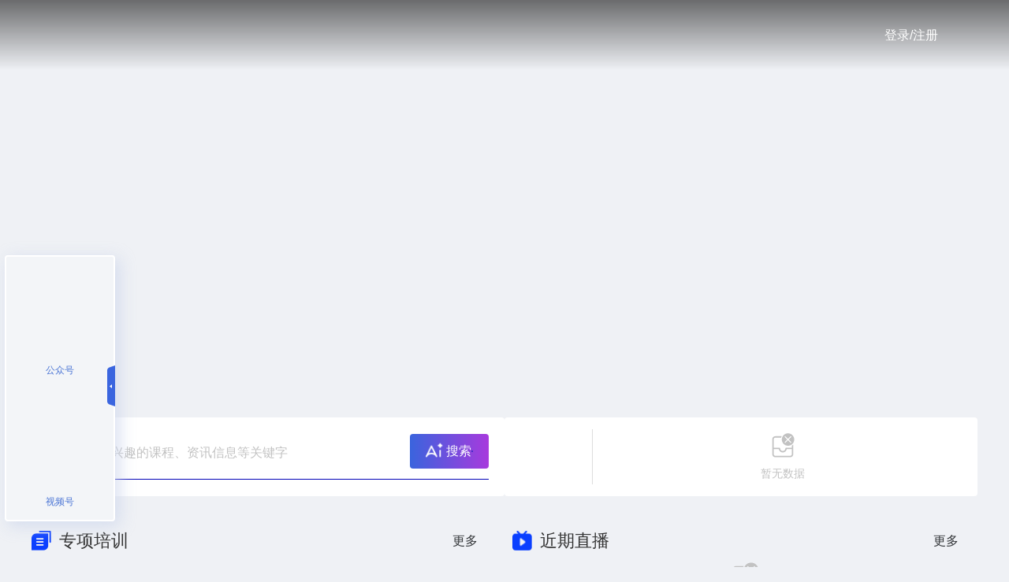

--- FILE ---
content_type: text/html; charset=utf-8
request_url: https://enetedu.com/Course2/TeacherDetail?teacherId=3207
body_size: 644
content:
<!DOCTYPE html>
<html >
<head><meta charset="utf-8">
<title>&#20840;&#22269;高&#26657;&#25945;&#24072;&#32593;&#32476;&#22521;&#35757;&#20013;&#24515;</title>
<meta name="viewport" content="width=device-width, initial-scale=1.0, minimum-scale=1.0, maximum-scale=1.0, user-scalable=no">
<meta property="og:title" content="全国高校教师网络培训中心">
<meta name="description" content="全国高校教师网络培训中心">
<meta http-equiv="Content-Type" content="text/html;charset=UTF-8">
<link rel="stylesheet" href="/fonticon/iconfont.css">
<script src="/js/baseConfig.js?v=1768402746298" type="text/javascript"></script>
<script src="/js/load.js?v=1768402746298" type="text/javascript"></script>
<script src="/pdfjs/build/pdf.js" type="text/javascript"></script>
<script src="/js/jweixin-1.2.0.js" type="text/javascript"></script><link rel="modulepreload" as="script" crossorigin href="/_nuxt/entry-legacy.8bc6c95e.js"><link rel="modulepreload" as="script" crossorigin href="/_nuxt/entry.99e3bffe.js"><link rel="preload" as="style" href="/_nuxt/entry.5739ba7b.css"><link rel="modulepreload" as="script" crossorigin href="/_nuxt/polyfills-legacy.91827446.js"><link rel="stylesheet" href="/_nuxt/entry.5739ba7b.css"></head>
<body ><div id="__nuxt"></div><script>window.__NUXT__={serverRendered:false,config:{public:{},app:{baseURL:"\u002F",buildAssetsDir:"\u002F_nuxt\u002F",cdnURL:""}},data:{},state:{}}</script><script type="module" src="/_nuxt/entry-legacy.8bc6c95e.js" crossorigin></script><script type="module" src="/_nuxt/entry.99e3bffe.js" crossorigin></script><script type="module" src="/_nuxt/polyfills-legacy.91827446.js" crossorigin></script></body>
</html>

--- FILE ---
content_type: text/css
request_url: https://enetedu.com/_nuxt/cover.ed07f3df.css
body_size: 1961
content:
.required[data-v-2387e968]{color:#ea4335;display:inline-block;font-style:normal;padding-right:5px}.content_w[data-v-2387e968]{margin:0 auto;width:1200px!important}.radio_group_style[data-v-2387e968]{background-color:#f5f6fa;padding:6px 10px;width:100%}.radio_group_style .n-radio__label[data-v-2387e968]{color:#5e5873}.formStyle.n-form[data-v-2387e968]{align-items:flex-start;display:flex;width:100%}.formStyle.n-form>.n-grid[data-v-2387e968]{flex:1}.formStyle.n-form .n-switch[data-v-2387e968]{justify-content:flex-start}.formStyle.n-form .n-form-item-label[data-v-2387e968]{display:flex}.formStyle.n-form .n-form-item-label .n-form-item-label__text[data-v-2387e968]{text-align:left}.formStyle.n-form .n-form-item-label .n-form-item-label__asterisk[data-v-2387e968]{align-self:auto}.formStyle.n-form .n-form-item-blank>div[data-v-2387e968]{flex:1}.formStyle.n-form .n-form-item-blank[data-v-2387e968]:first-child{align-items:center;display:flex;position:relative}.formStyle.n-form .content_move_down[data-v-2387e968]{padding-top:5px}.n-button.big[data-v-2387e968]{width:200px}.tips_text[data-v-2387e968]{color:#999!important}.scroll_bar_y[data-v-2387e968]{overflow-x:hidden;overflow-y:auto}.scroll_bar_y[data-v-2387e968]::-webkit-scrollbar{width:5px}.scroll_bar_y[data-v-2387e968]::-webkit-scrollbar-thumb{background:hsla(210,1%,58%,.45);border-radius:2px}.scroll_bar_y[data-v-2387e968]::-webkit-scrollbar-track{background:transparent;border-radius:0}.scroll_bar_x[data-v-2387e968]{overflow-x:auto;overflow-y:hidden}.scroll_bar_x[data-v-2387e968]::-webkit-scrollbar{width:5px}.scroll_bar_x[data-v-2387e968]::-webkit-scrollbar-thumb{background:hsla(210,1%,58%,.45);border-radius:2px}.scroll_bar_x[data-v-2387e968]::-webkit-scrollbar-track{background:transparent;border-radius:0}.scroll_bar[data-v-2387e968]{overflow:auto}.scroll_bar[data-v-2387e968]::-webkit-scrollbar{width:5px}.scroll_bar[data-v-2387e968]::-webkit-scrollbar-thumb{background:hsla(210,1%,58%,.45);border-radius:2px}.scroll_bar[data-v-2387e968]::-webkit-scrollbar-track{background:transparent;border-radius:0}.input_line[data-v-2387e968]{border-bottom:1px solid #e0e0e6}.color_yellow[data-v-2387e968]{color:#ebb15b}.color_red[data-v-2387e968]{color:#ea4335}.color_tip[data-v-2387e968]{color:#999}.color_green[data-v-2387e968]{color:#58a65c}.color_blue[data-v-2387e968]{color:#3a65df}.color_main[data-v-2387e968]{color:var(--mainColor,#0a3fff)}.cont_margin[data-v-2387e968]{padding:0 25px}.loading-parent-box[data-v-2387e968]{position:relative!important;z-index:1}.search_hight_color[data-v-2387e968]{color:#f8c878}.flex1_box[data-v-2387e968]{flex:1}.w_100[data-v-2387e968]{width:100px}.w_200[data-v-2387e968]{width:200px}.xiaoshou[data-v-2387e968]{cursor:pointer}.clearTableMarginTop[data-v-2387e968]{margin-top:-1px}.clearTableMarginLeft[data-v-2387e968]{margin-left:-1px}.navie_common_input_border .n-input__border[data-v-2387e968],.navie_common_input_border .n-input__state-border[data-v-2387e968]{display:none}.navie_common_input_border .n-input-wrapper[data-v-2387e968]{padding-left:0}.navie_common_input_border .n-base-selection__border[data-v-2387e968],.navie_common_input_border .n-base-selection__state-border[data-v-2387e968]{display:none}.navie_common_input_border .n-base-selection-input[data-v-2387e968],.navie_common_input_border .n-base-selection-tags[data-v-2387e968]{padding-left:0!important}.navie_common_input_border .n-base-selection-overlay[data-v-2387e968]{padding:0}.navie_common_input_border .n-base-suffix[data-v-2387e968]{right:5px}.navie_common_input_border.under_line[data-v-2387e968]{border-bottom:1px solid #e0e0e6}.navie_common_input_border.under_line .n-input-wrapper[data-v-2387e968]{padding-left:unset}.btn_group[data-v-2387e968]{align-items:stretch;background:#fff;border:1px solid var(--mainColor,#0a3fff);border-radius:2px;color:var(--mainColor,#0a3fff);display:flex;height:30px;margin-right:25px;position:relative;width:100px}.btn_group .btn[data-v-2387e968]{background:#fff;font-size:14px;height:28px;line-height:30px;width:76px}.btn_group .dropdown-toggle[data-v-2387e968]{border-left:1px solid var(--mainColor,#0a3fff);box-sizing:border-box;text-align:center;width:20px}.btn_group .dropdown_menu[data-v-2387e968]{background:#fff;display:none;left:-1px;position:absolute;top:100%;z-index:1}.btn_group .dropdown_menu li[data-v-2387e968]{border:1px solid var(--mainColor,#0a3fff);height:30px;width:100px}.btn_group .dropdown_menu li a[data-v-2387e968]{cursor:pointer;display:inline-block;font-size:14px;height:100%;line-height:30px;text-align:center;width:76px}.btn_group .dropdown_menu li+li[data-v-2387e968]{border-top:0}.btn_group .active[data-v-2387e968]{display:block}.top_sidebar[data-v-2387e968]{background-color:var(--mainColor,#0a3fff);height:10px}.no_select[data-v-2387e968]{-webkit-user-select:none;-moz-user-select:none;user-select:none}.active_label[data-v-2387e968]{color:var(--mainColor,#0a3fff)}.active_btn[data-v-2387e968]{background:linear-gradient(118deg,var(--mainColor,#0a3fff),var(--mainColor-70,rgba(58,101,223,.7)))!important;box-shadow:0 0 6px 1px var(--mainColor-70,rgba(58,101,223,.7));color:#fff}.active_parent_btn[data-v-2387e968]{background-color:#f5f5f5}.my_table .n-checkbox--inside-table[data-v-2387e968]{display:none!important}.gap-2[data-v-2387e968]{gap:10px}.flex[data-v-2387e968]{display:flex}.flex-1[data-v-2387e968]{flex:1}.justify-center[data-v-2387e968]{justify-content:center}.justify-end[data-v-2387e968]{justify-content:end}.space-between[data-v-2387e968]{justify-content:space-between}.space-between-center[data-v-2387e968]{justify-content:center}.align-items-center[data-v-2387e968]{align-items:center}.align-items-start[data-v-2387e968]{align-items:flex-start}.text-align-right[data-v-2387e968]{text-align:right}.text-align-center[data-v-2387e968]{text-align:center}.items-center[data-v-2387e968]{align-items:center}.items-center .n-button[data-v-2387e968]:not(:last-child){margin-right:10px}.flex-end[data-v-2387e968]{justify-content:flex-end}.cursor-wait[data-v-2387e968]{cursor:wait!important}.white-space-nowrap[data-v-2387e968]{white-space:nowrap}.zl_tree.n-tree--block-line .n-tree-node[data-v-2387e968]:not(.n-tree-node--disabled):hover{background-color:var(--n-node-color-active)}.zl_tree.n-tree--block-line .n-tree-node.n-tree-node--highlight .n-tree-node-content .n-tree-node-content__text[data-v-2387e968]{border-bottom:none}.zl_tree .n-tree-node-wrapper[data-v-2387e968]{padding:2px 0}.zl_tree .n-tree-node-wrapper .n-tree-node--selectable[data-v-2387e968]{align-items:center;display:flex;height:40px}.margin-l-15[data-v-2387e968]{margin-left:15px}.margin-l-10[data-v-2387e968]{margin-left:10px}.margin-r-10[data-v-2387e968]{margin-right:10px}.margin-t-15[data-v-2387e968]{margin-top:15px}.margin-t-5[data-v-2387e968]{margin-top:5px}.margin-t-10[data-v-2387e968]{margin-top:10px}.margin-t-20[data-v-2387e968]{margin-top:20px}.margin-b-2[data-v-2387e968]{margin-bottom:2px}.margin-b-10[data-v-2387e968]{margin-bottom:10px}.padding-15[data-v-2387e968]{padding:15px}.padding-20[data-v-2387e968]{padding:20px}.padding-r-20[data-v-2387e968]{padding-right:20px}.margin-b-20[data-v-2387e968]{margin-bottom:20px}.col496[data-v-2387e968]{color:#4e5969}.col333[data-v-2387e968]{color:#333}.col999[data-v-2387e968]{color:#999}.col666[data-v-2387e968]{color:#666}.col129[data-v-2387e968]{color:#1d2129}.col09c[data-v-2387e968]{color:#86909c}.font-18[data-v-2387e968]{font-size:18px}.font-16[data-v-2387e968]{font-size:16px}.font-12[data-v-2387e968]{font-size:12px}.bgfff[data-v-2387e968]{background-color:#fff}.font-weight-b[data-v-2387e968]{font-weight:700}.text-overflow-nowrap[data-v-2387e968]{display:inline-block;flex:1;overflow:hidden;text-overflow:ellipsis;white-space:nowrap;width:100%}@font-face{font-family:YOUSHEBIAOTIHEI;src:url(../fonticon/YOUSHEBIAOTIHEI.TTF) format("truetype")}.YOUSHEBIAOTIHEI[data-v-2387e968]{font-family:YOUSHEBIAOTIHEI}.font-serif[data-v-2387e968]{font-family:ui-serif,Georgia,Cambria,Times New Roman,Times,serif}.course_cover .video_source_box[data-v-2387e968]{z-index:1}.course_cover .video_source_box[data-v-2387e968],.course_cover .video_source_box .video_source[data-v-2387e968],.course_cover .video_source_box .vidode_baffle[data-v-2387e968]{height:100%;position:absolute;width:100%}.course_cover .video_source_box .video_source[data-v-2387e968]{-o-object-fit:fill;object-fit:fill}.course_cover .video_img[data-v-2387e968]{display:block;height:100%;position:absolute;transition:transform .3s ease;width:100%}.course_cover:hover .video_img[data-v-2387e968]{transform:scale(1.05)}


--- FILE ---
content_type: text/css
request_url: https://enetedu.com/_nuxt/index.b838fdd7.css
body_size: 3111
content:
.required[data-v-eef18319]{color:#ea4335;display:inline-block;font-style:normal;padding-right:5px}.content_w[data-v-eef18319]{margin:0 auto;width:1200px!important}.radio_group_style[data-v-eef18319]{background-color:#f5f6fa;padding:6px 10px;width:100%}.radio_group_style .n-radio__label[data-v-eef18319]{color:#5e5873}.formStyle.n-form[data-v-eef18319]{align-items:flex-start;display:flex;width:100%}.formStyle.n-form>.n-grid[data-v-eef18319]{flex:1}.formStyle.n-form .n-switch[data-v-eef18319]{justify-content:flex-start}.formStyle.n-form .n-form-item-label[data-v-eef18319]{display:flex}.formStyle.n-form .n-form-item-label .n-form-item-label__text[data-v-eef18319]{text-align:left}.formStyle.n-form .n-form-item-label .n-form-item-label__asterisk[data-v-eef18319]{align-self:auto}.formStyle.n-form .n-form-item-blank>div[data-v-eef18319]{flex:1}.formStyle.n-form .n-form-item-blank[data-v-eef18319]:first-child{align-items:center;display:flex;position:relative}.formStyle.n-form .content_move_down[data-v-eef18319]{padding-top:5px}.n-button.big[data-v-eef18319]{width:200px}.tips_text[data-v-eef18319]{color:#999!important}.scroll_bar_y[data-v-eef18319]{overflow-x:hidden;overflow-y:auto}.scroll_bar_y[data-v-eef18319]::-webkit-scrollbar{width:5px}.scroll_bar_y[data-v-eef18319]::-webkit-scrollbar-thumb{background:hsla(210,1%,58%,.45);border-radius:2px}.scroll_bar_y[data-v-eef18319]::-webkit-scrollbar-track{background:transparent;border-radius:0}.scroll_bar_x[data-v-eef18319]{overflow-x:auto;overflow-y:hidden}.scroll_bar_x[data-v-eef18319]::-webkit-scrollbar{width:5px}.scroll_bar_x[data-v-eef18319]::-webkit-scrollbar-thumb{background:hsla(210,1%,58%,.45);border-radius:2px}.scroll_bar_x[data-v-eef18319]::-webkit-scrollbar-track{background:transparent;border-radius:0}.scroll_bar[data-v-eef18319]{overflow:auto}.scroll_bar[data-v-eef18319]::-webkit-scrollbar{width:5px}.scroll_bar[data-v-eef18319]::-webkit-scrollbar-thumb{background:hsla(210,1%,58%,.45);border-radius:2px}.scroll_bar[data-v-eef18319]::-webkit-scrollbar-track{background:transparent;border-radius:0}.input_line[data-v-eef18319]{border-bottom:1px solid #e0e0e6}.color_yellow[data-v-eef18319]{color:#ebb15b}.color_red[data-v-eef18319]{color:#ea4335}.color_tip[data-v-eef18319]{color:#999}.color_green[data-v-eef18319]{color:#58a65c}.color_blue[data-v-eef18319]{color:#3a65df}.color_main[data-v-eef18319]{color:var(--mainColor,#0a3fff)}.cont_margin[data-v-eef18319]{padding:0 25px}.loading-parent-box[data-v-eef18319]{position:relative!important;z-index:1}.search_hight_color[data-v-eef18319]{color:#f8c878}.flex1_box[data-v-eef18319]{flex:1}.w_100[data-v-eef18319]{width:100px}.w_200[data-v-eef18319]{width:200px}.xiaoshou[data-v-eef18319]{cursor:pointer}.clearTableMarginTop[data-v-eef18319]{margin-top:-1px}.clearTableMarginLeft[data-v-eef18319]{margin-left:-1px}.navie_common_input_border .n-input__border[data-v-eef18319],.navie_common_input_border .n-input__state-border[data-v-eef18319]{display:none}.navie_common_input_border .n-input-wrapper[data-v-eef18319]{padding-left:0}.navie_common_input_border .n-base-selection__border[data-v-eef18319],.navie_common_input_border .n-base-selection__state-border[data-v-eef18319]{display:none}.navie_common_input_border .n-base-selection-input[data-v-eef18319],.navie_common_input_border .n-base-selection-tags[data-v-eef18319]{padding-left:0!important}.navie_common_input_border .n-base-selection-overlay[data-v-eef18319]{padding:0}.navie_common_input_border .n-base-suffix[data-v-eef18319]{right:5px}.navie_common_input_border.under_line[data-v-eef18319]{border-bottom:1px solid #e0e0e6}.navie_common_input_border.under_line .n-input-wrapper[data-v-eef18319]{padding-left:unset}.btn_group[data-v-eef18319]{align-items:stretch;background:#fff;border:1px solid var(--mainColor,#0a3fff);border-radius:2px;color:var(--mainColor,#0a3fff);display:flex;height:30px;margin-right:25px;position:relative;width:100px}.btn_group .btn[data-v-eef18319]{background:#fff;font-size:14px;height:28px;line-height:30px;width:76px}.btn_group .dropdown-toggle[data-v-eef18319]{border-left:1px solid var(--mainColor,#0a3fff);box-sizing:border-box;text-align:center;width:20px}.btn_group .dropdown_menu[data-v-eef18319]{background:#fff;display:none;left:-1px;position:absolute;top:100%;z-index:1}.btn_group .dropdown_menu li[data-v-eef18319]{border:1px solid var(--mainColor,#0a3fff);height:30px;width:100px}.btn_group .dropdown_menu li a[data-v-eef18319]{cursor:pointer;display:inline-block;font-size:14px;height:100%;line-height:30px;text-align:center;width:76px}.btn_group .dropdown_menu li+li[data-v-eef18319]{border-top:0}.btn_group .active[data-v-eef18319]{display:block}.top_sidebar[data-v-eef18319]{background-color:var(--mainColor,#0a3fff);height:10px}.no_select[data-v-eef18319]{-webkit-user-select:none;-moz-user-select:none;user-select:none}.active_label[data-v-eef18319]{color:var(--mainColor,#0a3fff)}.active_btn[data-v-eef18319]{background:linear-gradient(118deg,var(--mainColor,#0a3fff),var(--mainColor-70,rgba(58,101,223,.7)))!important;box-shadow:0 0 6px 1px var(--mainColor-70,rgba(58,101,223,.7));color:#fff}.active_parent_btn[data-v-eef18319]{background-color:#f5f5f5}.my_table .n-checkbox--inside-table[data-v-eef18319]{display:none!important}.gap-2[data-v-eef18319]{gap:10px}.flex[data-v-eef18319]{display:flex}.flex-1[data-v-eef18319]{flex:1}.justify-center[data-v-eef18319]{justify-content:center}.justify-end[data-v-eef18319]{justify-content:end}.space-between[data-v-eef18319]{justify-content:space-between}.space-between-center[data-v-eef18319]{justify-content:center}.align-items-center[data-v-eef18319]{align-items:center}.align-items-start[data-v-eef18319]{align-items:flex-start}.text-align-right[data-v-eef18319]{text-align:right}.text-align-center[data-v-eef18319]{text-align:center}.items-center[data-v-eef18319]{align-items:center}.items-center .n-button[data-v-eef18319]:not(:last-child){margin-right:10px}.flex-end[data-v-eef18319]{justify-content:flex-end}.cursor-wait[data-v-eef18319]{cursor:wait!important}.white-space-nowrap[data-v-eef18319]{white-space:nowrap}.zl_tree.n-tree--block-line .n-tree-node[data-v-eef18319]:not(.n-tree-node--disabled):hover{background-color:var(--n-node-color-active)}.zl_tree.n-tree--block-line .n-tree-node.n-tree-node--highlight .n-tree-node-content .n-tree-node-content__text[data-v-eef18319]{border-bottom:none}.zl_tree .n-tree-node-wrapper[data-v-eef18319]{padding:2px 0}.zl_tree .n-tree-node-wrapper .n-tree-node--selectable[data-v-eef18319]{align-items:center;display:flex;height:40px}.margin-l-15[data-v-eef18319]{margin-left:15px}.margin-l-10[data-v-eef18319]{margin-left:10px}.margin-r-10[data-v-eef18319]{margin-right:10px}.margin-t-15[data-v-eef18319]{margin-top:15px}.margin-t-5[data-v-eef18319]{margin-top:5px}.margin-t-10[data-v-eef18319]{margin-top:10px}.margin-t-20[data-v-eef18319]{margin-top:20px}.margin-b-2[data-v-eef18319]{margin-bottom:2px}.margin-b-10[data-v-eef18319]{margin-bottom:10px}.padding-15[data-v-eef18319]{padding:15px}.padding-20[data-v-eef18319]{padding:20px}.padding-r-20[data-v-eef18319]{padding-right:20px}.margin-b-20[data-v-eef18319]{margin-bottom:20px}.col496[data-v-eef18319]{color:#4e5969}.col333[data-v-eef18319]{color:#333}.col999[data-v-eef18319]{color:#999}.col666[data-v-eef18319]{color:#666}.col129[data-v-eef18319]{color:#1d2129}.col09c[data-v-eef18319]{color:#86909c}.font-18[data-v-eef18319]{font-size:18px}.font-16[data-v-eef18319]{font-size:16px}.font-12[data-v-eef18319]{font-size:12px}.bgfff[data-v-eef18319]{background-color:#fff}.font-weight-b[data-v-eef18319]{font-weight:700}.text-overflow-nowrap[data-v-eef18319]{display:inline-block;flex:1;overflow:hidden;text-overflow:ellipsis;white-space:nowrap;width:100%}.YOUSHEBIAOTIHEI[data-v-eef18319]{font-family:YOUSHEBIAOTIHEI}.font-serif[data-v-eef18319]{font-family:ui-serif,Georgia,Cambria,Times New Roman,Times,serif}.register_modal[data-v-eef18319]{background:linear-gradient(180deg,#f8f9fb,#fff);border-radius:4px;overflow:hidden;width:726px}.register_modal .modal_header[data-v-eef18319]{align-items:center;background-color:#ecf2ff;display:flex;height:50px;justify-content:center;position:relative}.register_modal .modal_header .modal_title[data-v-eef18319]{color:var(--mainColor,#0a3fff);cursor:default;font-size:22px;font-weight:700;text-align:center}.register_modal .modal_header .close[data-v-eef18319]{color:var(--mainColor,#0a3fff);cursor:pointer;font-size:16px;position:absolute;right:20px}.register_modal .padding_box[data-v-eef18319]{padding:40px}.register_modal .padding_box .modal_content .identity_box .identity_item[data-v-eef18319]{align-items:center;background-color:#ecf2ff;border:1px solid #ecf2ff;border-radius:6px;cursor:pointer;display:flex;padding:20px;transition:border .2s;width:calc(50% - 15px)}.register_modal .padding_box .modal_content .identity_box .identity_item[data-v-eef18319]:hover{border-color:var(--mainColor,#0a3fff)}.register_modal .padding_box .modal_content .identity_box .identity_item.active[data-v-eef18319]{border-color:var(--mainColor,#0a3fff);margin:0 auto}.register_modal .padding_box .modal_content .identity_box .identity_item .icon[data-v-eef18319]{height:86px;margin-right:30px;width:86px}.register_modal .padding_box .modal_content .success_img[data-v-eef18319]{height:190px;width:auto}.register_modal .padding_box .modal_content .success_text[data-v-eef18319]{font-size:22px}.register_modal .padding_box .modal_footer[data-v-eef18319]{margin-top:40px}.register_modal .padding_box .modal_footer.step2[data-v-eef18319]{margin-top:16px}.register_modal .padding_box .modal_footer .modal_btn[data-v-eef18319]{border-radius:4px;height:40px;width:120px}.form_box[data-v-eef18319] .n-form-item .n-form-item-label__text{font-size:16px}.form_box[data-v-eef18319] .n-form-item .n-input .n-input__input .n-input__input-el{font-size:16px;height:40px;line-height:40px}.form_box[data-v-eef18319] .n-form-item .n-input .n-input__input .n-input__placeholder,.form_box[data-v-eef18319] .n-form-item .n-input .n-input__suffix .n-base-icon{font-size:16px}.form_box[data-v-eef18319] .n-form-item .n-select .n-base-selection-label{font-size:16px;height:40px;line-height:40px}.form_box[data-v-eef18319] .n-form-item .n-select .n-base-suffix .n-base-icon{font-size:16px}.form_box.base_form[data-v-eef18319] .n-form-item .n-form-item-label__asterisk{display:none}.form_box.register[data-v-eef18319] .n-form-item .n-form-item-label{line-height:50px}.form_box.register[data-v-eef18319] .n-form-item .register_file button{font-size:16px;height:40px;width:130px}.form_box.register[data-v-eef18319] .n-form-item .register_file .file_name{font-size:16px}[data-v-eef18319] .n-tabs-nav{display:none}[data-v-eef18319] .n-tab-pane{padding:0}.required[data-v-bd5a9a0e]{color:#ea4335;display:inline-block;font-style:normal;padding-right:5px}.content_w[data-v-bd5a9a0e]{margin:0 auto;width:1200px!important}.radio_group_style[data-v-bd5a9a0e]{background-color:#f5f6fa;padding:6px 10px;width:100%}.radio_group_style .n-radio__label[data-v-bd5a9a0e]{color:#5e5873}.formStyle.n-form[data-v-bd5a9a0e]{align-items:flex-start;display:flex;width:100%}.formStyle.n-form>.n-grid[data-v-bd5a9a0e]{flex:1}.formStyle.n-form .n-switch[data-v-bd5a9a0e]{justify-content:flex-start}.formStyle.n-form .n-form-item-label[data-v-bd5a9a0e]{display:flex}.formStyle.n-form .n-form-item-label .n-form-item-label__text[data-v-bd5a9a0e]{text-align:left}.formStyle.n-form .n-form-item-label .n-form-item-label__asterisk[data-v-bd5a9a0e]{align-self:auto}.formStyle.n-form .n-form-item-blank>div[data-v-bd5a9a0e]{flex:1}.formStyle.n-form .n-form-item-blank[data-v-bd5a9a0e]:first-child{align-items:center;display:flex;position:relative}.formStyle.n-form .content_move_down[data-v-bd5a9a0e]{padding-top:5px}.n-button.big[data-v-bd5a9a0e]{width:200px}.tips_text[data-v-bd5a9a0e]{color:#999!important}.scroll_bar_y[data-v-bd5a9a0e]{overflow-x:hidden;overflow-y:auto}.scroll_bar_y[data-v-bd5a9a0e]::-webkit-scrollbar{width:5px}.scroll_bar_y[data-v-bd5a9a0e]::-webkit-scrollbar-thumb{background:hsla(210,1%,58%,.45);border-radius:2px}.scroll_bar_y[data-v-bd5a9a0e]::-webkit-scrollbar-track{background:transparent;border-radius:0}.scroll_bar_x[data-v-bd5a9a0e]{overflow-x:auto;overflow-y:hidden}.scroll_bar_x[data-v-bd5a9a0e]::-webkit-scrollbar{width:5px}.scroll_bar_x[data-v-bd5a9a0e]::-webkit-scrollbar-thumb{background:hsla(210,1%,58%,.45);border-radius:2px}.scroll_bar_x[data-v-bd5a9a0e]::-webkit-scrollbar-track{background:transparent;border-radius:0}.scroll_bar[data-v-bd5a9a0e]{overflow:auto}.scroll_bar[data-v-bd5a9a0e]::-webkit-scrollbar{width:5px}.scroll_bar[data-v-bd5a9a0e]::-webkit-scrollbar-thumb{background:hsla(210,1%,58%,.45);border-radius:2px}.scroll_bar[data-v-bd5a9a0e]::-webkit-scrollbar-track{background:transparent;border-radius:0}.input_line[data-v-bd5a9a0e]{border-bottom:1px solid #e0e0e6}.color_yellow[data-v-bd5a9a0e]{color:#ebb15b}.color_red[data-v-bd5a9a0e]{color:#ea4335}.color_tip[data-v-bd5a9a0e]{color:#999}.color_green[data-v-bd5a9a0e]{color:#58a65c}.color_blue[data-v-bd5a9a0e]{color:#3a65df}.color_main[data-v-bd5a9a0e]{color:var(--mainColor,#0a3fff)}.cont_margin[data-v-bd5a9a0e]{padding:0 25px}.loading-parent-box[data-v-bd5a9a0e]{position:relative!important;z-index:1}.search_hight_color[data-v-bd5a9a0e]{color:#f8c878}.flex1_box[data-v-bd5a9a0e]{flex:1}.w_100[data-v-bd5a9a0e]{width:100px}.w_200[data-v-bd5a9a0e]{width:200px}.xiaoshou[data-v-bd5a9a0e]{cursor:pointer}.clearTableMarginTop[data-v-bd5a9a0e]{margin-top:-1px}.clearTableMarginLeft[data-v-bd5a9a0e]{margin-left:-1px}.navie_common_input_border .n-input__border[data-v-bd5a9a0e],.navie_common_input_border .n-input__state-border[data-v-bd5a9a0e]{display:none}.navie_common_input_border .n-input-wrapper[data-v-bd5a9a0e]{padding-left:0}.navie_common_input_border .n-base-selection__border[data-v-bd5a9a0e],.navie_common_input_border .n-base-selection__state-border[data-v-bd5a9a0e]{display:none}.navie_common_input_border .n-base-selection-input[data-v-bd5a9a0e],.navie_common_input_border .n-base-selection-tags[data-v-bd5a9a0e]{padding-left:0!important}.navie_common_input_border .n-base-selection-overlay[data-v-bd5a9a0e]{padding:0}.navie_common_input_border .n-base-suffix[data-v-bd5a9a0e]{right:5px}.navie_common_input_border.under_line[data-v-bd5a9a0e]{border-bottom:1px solid #e0e0e6}.navie_common_input_border.under_line .n-input-wrapper[data-v-bd5a9a0e]{padding-left:unset}.btn_group[data-v-bd5a9a0e]{align-items:stretch;background:#fff;border:1px solid var(--mainColor,#0a3fff);border-radius:2px;color:var(--mainColor,#0a3fff);display:flex;height:30px;margin-right:25px;position:relative;width:100px}.btn_group .btn[data-v-bd5a9a0e]{background:#fff;font-size:14px;height:28px;line-height:30px;width:76px}.btn_group .dropdown-toggle[data-v-bd5a9a0e]{border-left:1px solid var(--mainColor,#0a3fff);box-sizing:border-box;text-align:center;width:20px}.btn_group .dropdown_menu[data-v-bd5a9a0e]{background:#fff;display:none;left:-1px;position:absolute;top:100%;z-index:1}.btn_group .dropdown_menu li[data-v-bd5a9a0e]{border:1px solid var(--mainColor,#0a3fff);height:30px;width:100px}.btn_group .dropdown_menu li a[data-v-bd5a9a0e]{cursor:pointer;display:inline-block;font-size:14px;height:100%;line-height:30px;text-align:center;width:76px}.btn_group .dropdown_menu li+li[data-v-bd5a9a0e]{border-top:0}.btn_group .active[data-v-bd5a9a0e]{display:block}.top_sidebar[data-v-bd5a9a0e]{background-color:var(--mainColor,#0a3fff);height:10px}.no_select[data-v-bd5a9a0e]{-webkit-user-select:none;-moz-user-select:none;user-select:none}.active_label[data-v-bd5a9a0e]{color:var(--mainColor,#0a3fff)}.active_btn[data-v-bd5a9a0e]{background:linear-gradient(118deg,var(--mainColor,#0a3fff),var(--mainColor-70,rgba(58,101,223,.7)))!important;box-shadow:0 0 6px 1px var(--mainColor-70,rgba(58,101,223,.7));color:#fff}.active_parent_btn[data-v-bd5a9a0e]{background-color:#f5f5f5}.my_table .n-checkbox--inside-table[data-v-bd5a9a0e]{display:none!important}.gap-2[data-v-bd5a9a0e]{gap:10px}.flex[data-v-bd5a9a0e]{display:flex}.flex-1[data-v-bd5a9a0e]{flex:1}.justify-center[data-v-bd5a9a0e]{justify-content:center}.justify-end[data-v-bd5a9a0e]{justify-content:end}.space-between[data-v-bd5a9a0e]{justify-content:space-between}.space-between-center[data-v-bd5a9a0e]{justify-content:center}.align-items-center[data-v-bd5a9a0e]{align-items:center}.align-items-start[data-v-bd5a9a0e]{align-items:flex-start}.text-align-right[data-v-bd5a9a0e]{text-align:right}.text-align-center[data-v-bd5a9a0e]{text-align:center}.items-center[data-v-bd5a9a0e]{align-items:center}.items-center .n-button[data-v-bd5a9a0e]:not(:last-child){margin-right:10px}.flex-end[data-v-bd5a9a0e]{justify-content:flex-end}.cursor-wait[data-v-bd5a9a0e]{cursor:wait!important}.white-space-nowrap[data-v-bd5a9a0e]{white-space:nowrap}.zl_tree.n-tree--block-line .n-tree-node[data-v-bd5a9a0e]:not(.n-tree-node--disabled):hover{background-color:var(--n-node-color-active)}.zl_tree.n-tree--block-line .n-tree-node.n-tree-node--highlight .n-tree-node-content .n-tree-node-content__text[data-v-bd5a9a0e]{border-bottom:none}.zl_tree .n-tree-node-wrapper[data-v-bd5a9a0e]{padding:2px 0}.zl_tree .n-tree-node-wrapper .n-tree-node--selectable[data-v-bd5a9a0e]{align-items:center;display:flex;height:40px}.margin-l-15[data-v-bd5a9a0e]{margin-left:15px}.margin-l-10[data-v-bd5a9a0e]{margin-left:10px}.margin-r-10[data-v-bd5a9a0e]{margin-right:10px}.margin-t-15[data-v-bd5a9a0e]{margin-top:15px}.margin-t-5[data-v-bd5a9a0e]{margin-top:5px}.margin-t-10[data-v-bd5a9a0e]{margin-top:10px}.margin-t-20[data-v-bd5a9a0e]{margin-top:20px}.margin-b-2[data-v-bd5a9a0e]{margin-bottom:2px}.margin-b-10[data-v-bd5a9a0e]{margin-bottom:10px}.padding-15[data-v-bd5a9a0e]{padding:15px}.padding-20[data-v-bd5a9a0e]{padding:20px}.padding-r-20[data-v-bd5a9a0e]{padding-right:20px}.margin-b-20[data-v-bd5a9a0e]{margin-bottom:20px}.col496[data-v-bd5a9a0e]{color:#4e5969}.col333[data-v-bd5a9a0e]{color:#333}.col999[data-v-bd5a9a0e]{color:#999}.col666[data-v-bd5a9a0e]{color:#666}.col129[data-v-bd5a9a0e]{color:#1d2129}.col09c[data-v-bd5a9a0e]{color:#86909c}.font-18[data-v-bd5a9a0e]{font-size:18px}.font-16[data-v-bd5a9a0e]{font-size:16px}.font-12[data-v-bd5a9a0e]{font-size:12px}.bgfff[data-v-bd5a9a0e]{background-color:#fff}.font-weight-b[data-v-bd5a9a0e]{font-weight:700}.text-overflow-nowrap[data-v-bd5a9a0e]{display:inline-block;flex:1;overflow:hidden;text-overflow:ellipsis;white-space:nowrap;width:100%}@font-face{font-family:YOUSHEBIAOTIHEI;src:url(../fonticon/YOUSHEBIAOTIHEI.TTF) format("truetype")}.YOUSHEBIAOTIHEI[data-v-bd5a9a0e]{font-family:YOUSHEBIAOTIHEI}.font-serif[data-v-bd5a9a0e]{font-family:ui-serif,Georgia,Cambria,Times New Roman,Times,serif}.login_content .tabs_group[data-v-bd5a9a0e] .n-tabs-nav .n-tabs-tab .n-tabs-tab__label{color:var(--mainColor,#0a3fff);font-size:18px}.login_content .tabs_group[data-v-bd5a9a0e] .n-tabs-nav .n-tabs-tab .n-tabs-tab__label:hover{color:var(--mainColor,#0a3fff)}.login_content .tabs_group[data-v-bd5a9a0e] .n-tabs-nav .n-tabs-tab.n-tabs-tab--active .n-tabs-tab__label{font-weight:700}.login_content .tabs_group[data-v-bd5a9a0e] .n-tabs-nav.n-tabs-nav--line-type.n-tabs-nav--top .n-tabs-nav-scroll-content{border-bottom:none}.login_content .tabs_group[data-v-bd5a9a0e] .n-tabs-nav.n-tabs-nav--line-type.n-tabs-nav--top .n-tabs-nav-scroll-content .n-tabs-bar{background-color:var(--mainColor,#0a3fff);display:none}.login_content .tabs_group .form_box[data-v-bd5a9a0e] .n-form-item .n-form-item-label__text{font-size:16px}.login_content .tabs_group .form_box[data-v-bd5a9a0e] .n-form-item .n-input .n-input__input .n-input__input-el{font-size:16px;height:40px;line-height:40px}.login_content .tabs_group .form_box[data-v-bd5a9a0e] .n-form-item .n-input .n-input__input .n-input__placeholder,.login_content .tabs_group .form_box[data-v-bd5a9a0e] .n-form-item .n-input .n-input__suffix .n-base-icon{font-size:16px}.login_content .tabs_group .form_box[data-v-bd5a9a0e] .n-form-item .n-select .n-base-selection-label{font-size:16px;height:40px;line-height:40px}.login_content .tabs_group .form_box[data-v-bd5a9a0e] .n-form-item .n-select .n-base-suffix .n-base-icon{font-size:16px}.login_content .tabs_group .form_box.base_form[data-v-bd5a9a0e] .n-form-item .n-form-item-label__asterisk{display:none}.login_content .tabs_group .form_box.register[data-v-bd5a9a0e] .n-form-item .n-form-item-label{line-height:50px}.login_content .tabs_group .form_box.register[data-v-bd5a9a0e] .n-form-item .register_file button{font-size:16px;height:40px;width:130px}.login_content .tabs_group .form_box.register[data-v-bd5a9a0e] .n-form-item .register_file .file_name{font-size:16px}.login_content .btn_box[data-v-bd5a9a0e]{margin-top:5px}.login_content .btn_box .login_btn[data-v-bd5a9a0e]{font-size:16px;height:50px;margin-bottom:16px}.login_content .btn_box .login_btn_text[data-v-bd5a9a0e]{font-size:16px}


--- FILE ---
content_type: text/css
request_url: https://enetedu.com/_nuxt/popLogin.e78d7c5c.css
body_size: 1966
content:
.required[data-v-478e145d]{color:#ea4335;display:inline-block;font-style:normal;padding-right:5px}.content_w[data-v-478e145d]{margin:0 auto;width:1200px!important}.radio_group_style[data-v-478e145d]{background-color:#f5f6fa;padding:6px 10px;width:100%}.radio_group_style .n-radio__label[data-v-478e145d]{color:#5e5873}.formStyle.n-form[data-v-478e145d]{align-items:flex-start;display:flex;width:100%}.formStyle.n-form>.n-grid[data-v-478e145d]{flex:1}.formStyle.n-form .n-switch[data-v-478e145d]{justify-content:flex-start}.formStyle.n-form .n-form-item-label[data-v-478e145d]{display:flex}.formStyle.n-form .n-form-item-label .n-form-item-label__text[data-v-478e145d]{text-align:left}.formStyle.n-form .n-form-item-label .n-form-item-label__asterisk[data-v-478e145d]{align-self:auto}.formStyle.n-form .n-form-item-blank>div[data-v-478e145d]{flex:1}.formStyle.n-form .n-form-item-blank[data-v-478e145d]:first-child{align-items:center;display:flex;position:relative}.formStyle.n-form .content_move_down[data-v-478e145d]{padding-top:5px}.n-button.big[data-v-478e145d]{width:200px}.tips_text[data-v-478e145d]{color:#999!important}.scroll_bar_y[data-v-478e145d]{overflow-x:hidden;overflow-y:auto}.scroll_bar_y[data-v-478e145d]::-webkit-scrollbar{width:5px}.scroll_bar_y[data-v-478e145d]::-webkit-scrollbar-thumb{background:hsla(210,1%,58%,.45);border-radius:2px}.scroll_bar_y[data-v-478e145d]::-webkit-scrollbar-track{background:transparent;border-radius:0}.scroll_bar_x[data-v-478e145d]{overflow-x:auto;overflow-y:hidden}.scroll_bar_x[data-v-478e145d]::-webkit-scrollbar{width:5px}.scroll_bar_x[data-v-478e145d]::-webkit-scrollbar-thumb{background:hsla(210,1%,58%,.45);border-radius:2px}.scroll_bar_x[data-v-478e145d]::-webkit-scrollbar-track{background:transparent;border-radius:0}.scroll_bar[data-v-478e145d]{overflow:auto}.scroll_bar[data-v-478e145d]::-webkit-scrollbar{width:5px}.scroll_bar[data-v-478e145d]::-webkit-scrollbar-thumb{background:hsla(210,1%,58%,.45);border-radius:2px}.scroll_bar[data-v-478e145d]::-webkit-scrollbar-track{background:transparent;border-radius:0}.input_line[data-v-478e145d]{border-bottom:1px solid #e0e0e6}.color_yellow[data-v-478e145d]{color:#ebb15b}.color_red[data-v-478e145d]{color:#ea4335}.color_tip[data-v-478e145d]{color:#999}.color_green[data-v-478e145d]{color:#58a65c}.color_blue[data-v-478e145d]{color:#3a65df}.color_main[data-v-478e145d]{color:var(--mainColor,#0a3fff)}.cont_margin[data-v-478e145d]{padding:0 25px}.loading-parent-box[data-v-478e145d]{position:relative!important;z-index:1}.search_hight_color[data-v-478e145d]{color:#f8c878}.flex1_box[data-v-478e145d]{flex:1}.w_100[data-v-478e145d]{width:100px}.w_200[data-v-478e145d]{width:200px}.xiaoshou[data-v-478e145d]{cursor:pointer}.clearTableMarginTop[data-v-478e145d]{margin-top:-1px}.clearTableMarginLeft[data-v-478e145d]{margin-left:-1px}.navie_common_input_border .n-input__border[data-v-478e145d],.navie_common_input_border .n-input__state-border[data-v-478e145d]{display:none}.navie_common_input_border .n-input-wrapper[data-v-478e145d]{padding-left:0}.navie_common_input_border .n-base-selection__border[data-v-478e145d],.navie_common_input_border .n-base-selection__state-border[data-v-478e145d]{display:none}.navie_common_input_border .n-base-selection-input[data-v-478e145d],.navie_common_input_border .n-base-selection-tags[data-v-478e145d]{padding-left:0!important}.navie_common_input_border .n-base-selection-overlay[data-v-478e145d]{padding:0}.navie_common_input_border .n-base-suffix[data-v-478e145d]{right:5px}.navie_common_input_border.under_line[data-v-478e145d]{border-bottom:1px solid #e0e0e6}.navie_common_input_border.under_line .n-input-wrapper[data-v-478e145d]{padding-left:unset}.btn_group[data-v-478e145d]{align-items:stretch;background:#fff;border:1px solid var(--mainColor,#0a3fff);border-radius:2px;color:var(--mainColor,#0a3fff);display:flex;height:30px;margin-right:25px;position:relative;width:100px}.btn_group .btn[data-v-478e145d]{background:#fff;font-size:14px;height:28px;line-height:30px;width:76px}.btn_group .dropdown-toggle[data-v-478e145d]{border-left:1px solid var(--mainColor,#0a3fff);box-sizing:border-box;text-align:center;width:20px}.btn_group .dropdown_menu[data-v-478e145d]{background:#fff;display:none;left:-1px;position:absolute;top:100%;z-index:1}.btn_group .dropdown_menu li[data-v-478e145d]{border:1px solid var(--mainColor,#0a3fff);height:30px;width:100px}.btn_group .dropdown_menu li a[data-v-478e145d]{cursor:pointer;display:inline-block;font-size:14px;height:100%;line-height:30px;text-align:center;width:76px}.btn_group .dropdown_menu li+li[data-v-478e145d]{border-top:0}.btn_group .active[data-v-478e145d]{display:block}.top_sidebar[data-v-478e145d]{background-color:var(--mainColor,#0a3fff);height:10px}.no_select[data-v-478e145d]{-webkit-user-select:none;-moz-user-select:none;user-select:none}.active_label[data-v-478e145d]{color:var(--mainColor,#0a3fff)}.active_btn[data-v-478e145d]{background:linear-gradient(118deg,var(--mainColor,#0a3fff),var(--mainColor-70,rgba(58,101,223,.7)))!important;box-shadow:0 0 6px 1px var(--mainColor-70,rgba(58,101,223,.7));color:#fff}.active_parent_btn[data-v-478e145d]{background-color:#f5f5f5}.my_table .n-checkbox--inside-table[data-v-478e145d]{display:none!important}.gap-2[data-v-478e145d]{gap:10px}.flex[data-v-478e145d]{display:flex}.flex-1[data-v-478e145d]{flex:1}.justify-center[data-v-478e145d]{justify-content:center}.justify-end[data-v-478e145d]{justify-content:end}.space-between[data-v-478e145d]{justify-content:space-between}.space-between-center[data-v-478e145d]{justify-content:center}.align-items-center[data-v-478e145d]{align-items:center}.align-items-start[data-v-478e145d]{align-items:flex-start}.text-align-right[data-v-478e145d]{text-align:right}.text-align-center[data-v-478e145d]{text-align:center}.items-center[data-v-478e145d]{align-items:center}.items-center .n-button[data-v-478e145d]:not(:last-child){margin-right:10px}.flex-end[data-v-478e145d]{justify-content:flex-end}.cursor-wait[data-v-478e145d]{cursor:wait!important}.white-space-nowrap[data-v-478e145d]{white-space:nowrap}.zl_tree.n-tree--block-line .n-tree-node[data-v-478e145d]:not(.n-tree-node--disabled):hover{background-color:var(--n-node-color-active)}.zl_tree.n-tree--block-line .n-tree-node.n-tree-node--highlight .n-tree-node-content .n-tree-node-content__text[data-v-478e145d]{border-bottom:none}.zl_tree .n-tree-node-wrapper[data-v-478e145d]{padding:2px 0}.zl_tree .n-tree-node-wrapper .n-tree-node--selectable[data-v-478e145d]{align-items:center;display:flex;height:40px}.margin-l-15[data-v-478e145d]{margin-left:15px}.margin-l-10[data-v-478e145d]{margin-left:10px}.margin-r-10[data-v-478e145d]{margin-right:10px}.margin-t-15[data-v-478e145d]{margin-top:15px}.margin-t-5[data-v-478e145d]{margin-top:5px}.margin-t-10[data-v-478e145d]{margin-top:10px}.margin-t-20[data-v-478e145d]{margin-top:20px}.margin-b-2[data-v-478e145d]{margin-bottom:2px}.margin-b-10[data-v-478e145d]{margin-bottom:10px}.padding-15[data-v-478e145d]{padding:15px}.padding-20[data-v-478e145d]{padding:20px}.padding-r-20[data-v-478e145d]{padding-right:20px}.margin-b-20[data-v-478e145d]{margin-bottom:20px}.col496[data-v-478e145d]{color:#4e5969}.col333[data-v-478e145d]{color:#333}.col999[data-v-478e145d]{color:#999}.col666[data-v-478e145d]{color:#666}.col129[data-v-478e145d]{color:#1d2129}.col09c[data-v-478e145d]{color:#86909c}.font-18[data-v-478e145d]{font-size:18px}.font-16[data-v-478e145d]{font-size:16px}.font-12[data-v-478e145d]{font-size:12px}.bgfff[data-v-478e145d]{background-color:#fff}.font-weight-b[data-v-478e145d]{font-weight:700}.text-overflow-nowrap[data-v-478e145d]{display:inline-block;flex:1;overflow:hidden;text-overflow:ellipsis;white-space:nowrap;width:100%}@font-face{font-family:YOUSHEBIAOTIHEI;src:url(../fonticon/YOUSHEBIAOTIHEI.TTF) format("truetype")}.YOUSHEBIAOTIHEI[data-v-478e145d]{font-family:YOUSHEBIAOTIHEI}.font-serif[data-v-478e145d]{font-family:ui-serif,Georgia,Cambria,Times New Roman,Times,serif}.NM_tbContent .NModel_boxTitle[data-v-478e145d]{background:url(./group2.d8788021.png);background-size:cover;display:flex;height:90px!important;justify-content:space-between;margin-bottom:10px!important;overflow:hidden;padding:10px!important;width:100%}.NM_tbContent .NModel_boxTitle .logoImg[data-v-478e145d]{height:50px;margin:10px;width:auto}.NM_tbContent .NModel_boxTitle .n-icon[data-v-478e145d]{cursor:pointer}.NM_tbContent .NModel_boxTitle .n-icon[data-v-478e145d]:hover{opacity:.7}


--- FILE ---
content_type: text/css
request_url: https://enetedu.com/_nuxt/Search.ab8c696d.css
body_size: 3154
content:
.required[data-v-adbbe9ee]{color:#ea4335;display:inline-block;font-style:normal;padding-right:5px}.content_w[data-v-adbbe9ee]{margin:0 auto;width:1200px!important}.radio_group_style[data-v-adbbe9ee]{background-color:#f5f6fa;padding:6px 10px;width:100%}.radio_group_style .n-radio__label[data-v-adbbe9ee]{color:#5e5873}.formStyle.n-form[data-v-adbbe9ee]{align-items:flex-start;display:flex;width:100%}.formStyle.n-form>.n-grid[data-v-adbbe9ee]{flex:1}.formStyle.n-form .n-switch[data-v-adbbe9ee]{justify-content:flex-start}.formStyle.n-form .n-form-item-label[data-v-adbbe9ee]{display:flex}.formStyle.n-form .n-form-item-label .n-form-item-label__text[data-v-adbbe9ee]{text-align:left}.formStyle.n-form .n-form-item-label .n-form-item-label__asterisk[data-v-adbbe9ee]{align-self:auto}.formStyle.n-form .n-form-item-blank>div[data-v-adbbe9ee]{flex:1}.formStyle.n-form .n-form-item-blank[data-v-adbbe9ee]:first-child{align-items:center;display:flex;position:relative}.formStyle.n-form .content_move_down[data-v-adbbe9ee]{padding-top:5px}.n-button.big[data-v-adbbe9ee]{width:200px}.tips_text[data-v-adbbe9ee]{color:#999!important}.scroll_bar_y[data-v-adbbe9ee]{overflow-x:hidden;overflow-y:auto}.scroll_bar_y[data-v-adbbe9ee]::-webkit-scrollbar{width:5px}.scroll_bar_y[data-v-adbbe9ee]::-webkit-scrollbar-thumb{background:hsla(210,1%,58%,.45);border-radius:2px}.scroll_bar_y[data-v-adbbe9ee]::-webkit-scrollbar-track{background:transparent;border-radius:0}.scroll_bar_x[data-v-adbbe9ee]{overflow-x:auto;overflow-y:hidden}.scroll_bar_x[data-v-adbbe9ee]::-webkit-scrollbar{width:5px}.scroll_bar_x[data-v-adbbe9ee]::-webkit-scrollbar-thumb{background:hsla(210,1%,58%,.45);border-radius:2px}.scroll_bar_x[data-v-adbbe9ee]::-webkit-scrollbar-track{background:transparent;border-radius:0}.scroll_bar[data-v-adbbe9ee]{overflow:auto}.scroll_bar[data-v-adbbe9ee]::-webkit-scrollbar{width:5px}.scroll_bar[data-v-adbbe9ee]::-webkit-scrollbar-thumb{background:hsla(210,1%,58%,.45);border-radius:2px}.scroll_bar[data-v-adbbe9ee]::-webkit-scrollbar-track{background:transparent;border-radius:0}.input_line[data-v-adbbe9ee]{border-bottom:1px solid #e0e0e6}.color_yellow[data-v-adbbe9ee]{color:#ebb15b}.color_red[data-v-adbbe9ee]{color:#ea4335}.color_tip[data-v-adbbe9ee]{color:#999}.color_green[data-v-adbbe9ee]{color:#58a65c}.color_blue[data-v-adbbe9ee]{color:#3a65df}.color_main[data-v-adbbe9ee]{color:var(--mainColor,#0a3fff)}.cont_margin[data-v-adbbe9ee]{padding:0 25px}.loading-parent-box[data-v-adbbe9ee]{position:relative!important;z-index:1}.search_hight_color[data-v-adbbe9ee]{color:#f8c878}.flex1_box[data-v-adbbe9ee]{flex:1}.w_100[data-v-adbbe9ee]{width:100px}.w_200[data-v-adbbe9ee]{width:200px}.xiaoshou[data-v-adbbe9ee]{cursor:pointer}.clearTableMarginTop[data-v-adbbe9ee]{margin-top:-1px}.clearTableMarginLeft[data-v-adbbe9ee]{margin-left:-1px}.navie_common_input_border .n-input__border[data-v-adbbe9ee],.navie_common_input_border .n-input__state-border[data-v-adbbe9ee]{display:none}.navie_common_input_border .n-input-wrapper[data-v-adbbe9ee]{padding-left:0}.navie_common_input_border .n-base-selection__border[data-v-adbbe9ee],.navie_common_input_border .n-base-selection__state-border[data-v-adbbe9ee]{display:none}.navie_common_input_border .n-base-selection-input[data-v-adbbe9ee],.navie_common_input_border .n-base-selection-tags[data-v-adbbe9ee]{padding-left:0!important}.navie_common_input_border .n-base-selection-overlay[data-v-adbbe9ee]{padding:0}.navie_common_input_border .n-base-suffix[data-v-adbbe9ee]{right:5px}.navie_common_input_border.under_line[data-v-adbbe9ee]{border-bottom:1px solid #e0e0e6}.navie_common_input_border.under_line .n-input-wrapper[data-v-adbbe9ee]{padding-left:unset}.btn_group[data-v-adbbe9ee]{align-items:stretch;background:#fff;border:1px solid var(--mainColor,#0a3fff);border-radius:2px;color:var(--mainColor,#0a3fff);display:flex;height:30px;margin-right:25px;position:relative;width:100px}.btn_group .btn[data-v-adbbe9ee]{background:#fff;font-size:14px;height:28px;line-height:30px;width:76px}.btn_group .dropdown-toggle[data-v-adbbe9ee]{border-left:1px solid var(--mainColor,#0a3fff);box-sizing:border-box;text-align:center;width:20px}.btn_group .dropdown_menu[data-v-adbbe9ee]{background:#fff;display:none;left:-1px;position:absolute;top:100%;z-index:1}.btn_group .dropdown_menu li[data-v-adbbe9ee]{border:1px solid var(--mainColor,#0a3fff);height:30px;width:100px}.btn_group .dropdown_menu li a[data-v-adbbe9ee]{cursor:pointer;display:inline-block;font-size:14px;height:100%;line-height:30px;text-align:center;width:76px}.btn_group .dropdown_menu li+li[data-v-adbbe9ee]{border-top:0}.btn_group .active[data-v-adbbe9ee]{display:block}.top_sidebar[data-v-adbbe9ee]{background-color:var(--mainColor,#0a3fff);height:10px}.no_select[data-v-adbbe9ee]{-webkit-user-select:none;-moz-user-select:none;user-select:none}.active_label[data-v-adbbe9ee]{color:var(--mainColor,#0a3fff)}.active_btn[data-v-adbbe9ee]{background:linear-gradient(118deg,var(--mainColor,#0a3fff),var(--mainColor-70,rgba(58,101,223,.7)))!important;box-shadow:0 0 6px 1px var(--mainColor-70,rgba(58,101,223,.7));color:#fff}.active_parent_btn[data-v-adbbe9ee]{background-color:#f5f5f5}.my_table .n-checkbox--inside-table[data-v-adbbe9ee]{display:none!important}.gap-2[data-v-adbbe9ee]{gap:10px}.flex[data-v-adbbe9ee]{display:flex}.flex-1[data-v-adbbe9ee]{flex:1}.justify-center[data-v-adbbe9ee]{justify-content:center}.justify-end[data-v-adbbe9ee]{justify-content:end}.space-between[data-v-adbbe9ee]{justify-content:space-between}.space-between-center[data-v-adbbe9ee]{justify-content:center}.align-items-center[data-v-adbbe9ee]{align-items:center}.align-items-start[data-v-adbbe9ee]{align-items:flex-start}.text-align-right[data-v-adbbe9ee]{text-align:right}.text-align-center[data-v-adbbe9ee]{text-align:center}.items-center[data-v-adbbe9ee]{align-items:center}.items-center .n-button[data-v-adbbe9ee]:not(:last-child){margin-right:10px}.flex-end[data-v-adbbe9ee]{justify-content:flex-end}.cursor-wait[data-v-adbbe9ee]{cursor:wait!important}.white-space-nowrap[data-v-adbbe9ee]{white-space:nowrap}.zl_tree.n-tree--block-line .n-tree-node[data-v-adbbe9ee]:not(.n-tree-node--disabled):hover{background-color:var(--n-node-color-active)}.zl_tree.n-tree--block-line .n-tree-node.n-tree-node--highlight .n-tree-node-content .n-tree-node-content__text[data-v-adbbe9ee]{border-bottom:none}.zl_tree .n-tree-node-wrapper[data-v-adbbe9ee]{padding:2px 0}.zl_tree .n-tree-node-wrapper .n-tree-node--selectable[data-v-adbbe9ee]{align-items:center;display:flex;height:40px}.margin-l-15[data-v-adbbe9ee]{margin-left:15px}.margin-l-10[data-v-adbbe9ee]{margin-left:10px}.margin-r-10[data-v-adbbe9ee]{margin-right:10px}.margin-t-15[data-v-adbbe9ee]{margin-top:15px}.margin-t-5[data-v-adbbe9ee]{margin-top:5px}.margin-t-10[data-v-adbbe9ee]{margin-top:10px}.margin-t-20[data-v-adbbe9ee]{margin-top:20px}.margin-b-2[data-v-adbbe9ee]{margin-bottom:2px}.margin-b-10[data-v-adbbe9ee]{margin-bottom:10px}.padding-15[data-v-adbbe9ee]{padding:15px}.padding-20[data-v-adbbe9ee]{padding:20px}.padding-r-20[data-v-adbbe9ee]{padding-right:20px}.margin-b-20[data-v-adbbe9ee]{margin-bottom:20px}.col496[data-v-adbbe9ee]{color:#4e5969}.col333[data-v-adbbe9ee]{color:#333}.col999[data-v-adbbe9ee]{color:#999}.col666[data-v-adbbe9ee]{color:#666}.col129[data-v-adbbe9ee]{color:#1d2129}.col09c[data-v-adbbe9ee]{color:#86909c}.font-18[data-v-adbbe9ee]{font-size:18px}.font-16[data-v-adbbe9ee]{font-size:16px}.font-12[data-v-adbbe9ee]{font-size:12px}.bgfff[data-v-adbbe9ee]{background-color:#fff}.font-weight-b[data-v-adbbe9ee]{font-weight:700}.text-overflow-nowrap[data-v-adbbe9ee]{display:inline-block;flex:1;overflow:hidden;text-overflow:ellipsis;white-space:nowrap;width:100%}@font-face{font-family:YOUSHEBIAOTIHEI;src:url(../fonticon/YOUSHEBIAOTIHEI.TTF) format("truetype")}.YOUSHEBIAOTIHEI[data-v-adbbe9ee]{font-family:YOUSHEBIAOTIHEI}.font-serif[data-v-adbbe9ee]{font-family:ui-serif,Georgia,Cambria,Times New Roman,Times,serif}.container[data-v-adbbe9ee]{display:flex;gap:20px;margin-top:10px;width:100%}.announcement-box[data-v-adbbe9ee],.search-box[data-v-adbbe9ee]{align-items:center;background:#fff;border-radius:4px;box-sizing:border-box;display:flex;flex:1;height:100px;padding:0 20px;width:calc(50% - 10px)}.search-box[data-v-adbbe9ee],.search-box .search-inner[data-v-adbbe9ee]{position:relative;width:100%}.search-box .search-inner[data-v-adbbe9ee]{align-items:center;border-bottom:1px solid var(--mainColor,#0a3fff);display:flex;padding-bottom:13px}.search-box .search-inner .search-input[data-v-adbbe9ee]{flex:1;height:38px;line-height:38px;margin-bottom:-4px}.search-box .search-inner .search-input[data-v-adbbe9ee] .n-input-wrapper{padding-left:0!important}.search-box .search-inner .search-input[data-v-adbbe9ee] .n-input__border,.search-box .search-inner .search-input[data-v-adbbe9ee] .n-input__state-border{display:none}.search-box .search-inner .search-input[data-v-adbbe9ee] .n-input__input{font-size:16px;height:100%}.search-box .search-inner .search-input .iconfont[data-v-adbbe9ee]{color:#999;font-size:22px}.search-box .search-inner .search-btn[data-v-adbbe9ee]{align-items:center;background:linear-gradient(90deg,#3a64dd,#a73add);display:flex;font-size:16px;height:44px;white-space:nowrap;width:100px}.search-box .search-inner .search-btn .icon[data-v-adbbe9ee]{height:22px;margin-right:4px;width:22px}.search-box .search-popup[data-v-adbbe9ee]{background:#fff;border-radius:4px;box-shadow:0 4px 16px rgba(0,0,0,.12);left:0;margin-top:16px;overflow:hidden;position:absolute;top:100%;z-index:1000}.search-box .search-popup[data-v-adbbe9ee] .n-tabs{height:100%}.search-box .search-popup[data-v-adbbe9ee] .n-tabs .n-tabs-nav .n-tabs-tab{font-size:calc(16px*var(--tabs-scale-factor, 1))}.search-box .search-popup[data-v-adbbe9ee] .n-tabs .n-tabs-nav .n-tabs-tab--active{color:var(--mainColor,#0a3fff);font-weight:500}.search-box .search-popup[data-v-adbbe9ee] .n-tabs .n-tabs-nav .n-tabs-scroll-padding{width:20px!important}.search-box .search-popup[data-v-adbbe9ee] .n-tabs .n-tabs-nav .n-tabs-bar{background-color:var(--mainColor,#0a3fff);padding-left:20px}.search-box .popup-content[data-v-adbbe9ee]{background:linear-gradient(151deg,#fdf1ff,#ecedff 50%,#ecf2f7);border-radius:8px;height:370px;margin:16px;overflow:hidden;padding:16px;position:relative}.search-box .popup-content .robot_box[data-v-adbbe9ee]{display:flex;margin-bottom:6px;margin-top:-10px}.search-box .popup-content .robot_box img[data-v-adbbe9ee]{height:64px;transform:scaleX(-1);width:auto}.search-box .popup-content .robot_box span[data-v-adbbe9ee]{background:-webkit-linear-gradient(left,#3a64dd,#a73add);-webkit-background-clip:text;color:transparent;font-size:16px;font-weight:600;margin-top:10px}.search-box .popup-content .Streaming-box[data-v-adbbe9ee]{max-height:calc(100% - 110px);overflow:auto}.search-box .popup-content .recommendItem-header[data-v-adbbe9ee]{bottom:0;left:0;overflow:hidden;padding:10px;position:absolute;width:100%}.search-box .popup-content .recommendItem-header .label_text_btn_box[data-v-adbbe9ee]{align-items:center;border-top:1px solid #ddd;display:flex;justify-content:space-between;padding:4px 0}.search-box .popup-content .recommendItem-header .label_text_btn_box .label_text_btn[data-v-adbbe9ee]{display:flex;justify-content:flex-end}.search-box .popup-content .recommendItem-header .label_text_btn_box .label_text_btn .iconfont[data-v-adbbe9ee]{align-items:center;color:#999;display:flex;font-size:22px;justify-content:center}.search-box .popup-content .label_text[data-v-adbbe9ee]{color:#1d2129;font-size:14px;font-weight:600;line-height:26px}.search-box .popup-content .recommendItem_btn[data-v-adbbe9ee]{background:#fff;height:36px;width:100%}.search-box .popup-content .barter_btn[data-v-adbbe9ee]{bottom:10px;display:flex;justify-content:flex-end;position:absolute;right:16px}.search-box .popup-content .courseItem_card[data-v-adbbe9ee]{background:#fff;cursor:pointer;display:flex;overflow:hidden;width:100%}.search-box .popup-content .courseItem_card .card-content[data-v-adbbe9ee]{overflow:hidden;padding:10px;width:auto}.search-box .popup-content .courseItem_card .card-content .card-title[data-v-adbbe9ee]{color:#333;line-height:25px}.search-box .popup-content .courseItem_card .card-content .card-description[data-v-adbbe9ee]{align-items:center;color:#999;display:flex;font-size:13px;gap:8px}.search-box .popup-content .courseItem_card .card-content .card-tags[data-v-adbbe9ee]{align-items:center;display:flex;font-size:13px;gap:8px;justify-content:space-between}.search-box .popup-content .courseItem_card .card-content .card-tags .tags[data-v-adbbe9ee]{border-radius:4px;text-align:center}.search-box .popup-content .courseItem_card img[data-v-adbbe9ee]{flex-shrink:0;height:67.5px;-o-object-fit:cover;object-fit:cover;-o-object-position:center;object-position:center;width:120px}.search-box .popup-content .schoolItem_card[data-v-adbbe9ee]{background:#fff;border-radius:42px 0 0 42px;cursor:pointer;display:flex;overflow:hidden;width:100%}.search-box .popup-content .schoolItem_card .card-content[data-v-adbbe9ee]{overflow:hidden;padding:10px;width:auto}.search-box .popup-content .schoolItem_card .card-content .card-title[data-v-adbbe9ee]{color:#333;line-height:25px}.search-box .popup-content .schoolItem_card .card-content .card-description[data-v-adbbe9ee]{align-items:center;color:#999;display:flex;font-size:13px;gap:8px}.search-box .popup-content .schoolItem_card .card-content .card-tags[data-v-adbbe9ee]{align-items:center;display:flex;font-size:13px;gap:8px;justify-content:space-between}.search-box .popup-content .schoolItem_card .card-content .card-tags .tags[data-v-adbbe9ee]{border-radius:4px;text-align:center}.search-box .popup-content .schoolItem_card img[data-v-adbbe9ee]{border-radius:50%;flex-shrink:0;height:84px;-o-object-fit:cover;object-fit:cover;-o-object-position:center;object-position:center;padding:6px;width:84px}.search-box .popup-content .expertItem_card[data-v-adbbe9ee]{cursor:pointer;display:flex;width:100%}.search-box .popup-content .expertItem_card .card-content[data-v-adbbe9ee]{overflow:hidden;padding:10px;width:auto}.search-box .popup-content .expertItem_card .card-content .card-title[data-v-adbbe9ee]{color:#333;line-height:24px}.search-box .popup-content .expertItem_card .card-content .under[data-v-adbbe9ee]{color:#999}.search-box .popup-content .expertItem_card img[data-v-adbbe9ee]{border-radius:50%;height:80px;width:80px}.search-box .popup-content .newsItem_card[data-v-adbbe9ee]{background:#fff;cursor:pointer;display:flex;width:100%}.search-box .popup-content .newsItem_card .card-content[data-v-adbbe9ee]{overflow:hidden;padding:10px;width:auto}.search-box .popup-content .newsItem_card .card-content .card-title[data-v-adbbe9ee]{color:#333;line-height:25px}.search-box .popup-content .newsItem_card .card-content .card-description[data-v-adbbe9ee]{align-items:center;color:#999;display:flex;font-size:13px;gap:8px}.search-box .popup-content .newsItem_card img[data-v-adbbe9ee]{height:auto;width:165px}.announcement-box .announcement-title[data-v-adbbe9ee]{cursor:pointer;display:flex;flex-direction:column;font-family:YouSheBiaoTiHei,sans-serif}.announcement-box .announcement-title .title-row[data-v-adbbe9ee]{display:flex;line-height:1}.announcement-box .announcement-title .character[data-v-adbbe9ee]{color:#fe9d3b;font-size:32px;margin:0 4px}.announcement-box .divider[data-v-adbbe9ee]{background-color:#ddd;height:70px;width:1px}.announcement-box .announcement-content[data-v-adbbe9ee]{align-items:center;display:flex;flex:1;height:100%}.announcement-box .announcement-content ul[data-v-adbbe9ee]{list-style:none;margin:0;padding:0;width:100%}.announcement-box .announcement-content ul li[data-v-adbbe9ee]{align-items:center;cursor:pointer;display:flex;justify-content:space-between}.announcement-box .announcement-content ul li .item-title[data-v-adbbe9ee]{color:#333;flex:1;overflow:hidden;padding-right:10px;text-overflow:ellipsis;white-space:nowrap}.announcement-box .announcement-content ul li .item-title[data-v-adbbe9ee]:hover{color:var(--mainColor,#0a3fff)}.announcement-box .announcement-content ul li .item-title span[data-v-adbbe9ee]{font-size:16px;line-height:28px}.announcement-box .announcement-content ul li .item-date[data-v-adbbe9ee]{color:#999;white-space:nowrap}.announcement-box .announcement-content .empty-container[data-v-adbbe9ee]{text-align:center;width:100%}[data-v-adbbe9ee] .md-editor{background-color:inherit}[data-v-adbbe9ee] .md-editor-preview-wrapper{padding:0}[data-v-adbbe9ee] .md-editor-preview{font-size:14px}[data-v-adbbe9ee] .n-button__border{background-color:#fff;position:relative}[data-v-adbbe9ee] .n-button__border:before{background:linear-gradient(90deg,#3a64dd,#a73add);border-radius:inherit;content:"";height:100%;left:0;position:absolute;top:0;width:100%;z-index:-1}


--- FILE ---
content_type: text/css
request_url: https://enetedu.com/_nuxt/index.319f31ab.css
body_size: 2410
content:
.required[data-v-b2113e1f]{color:#ea4335;display:inline-block;font-style:normal;padding-right:5px}.content_w[data-v-b2113e1f]{margin:0 auto;width:1200px!important}.radio_group_style[data-v-b2113e1f]{background-color:#f5f6fa;padding:6px 10px;width:100%}.radio_group_style .n-radio__label[data-v-b2113e1f]{color:#5e5873}.formStyle.n-form[data-v-b2113e1f]{align-items:flex-start;display:flex;width:100%}.formStyle.n-form>.n-grid[data-v-b2113e1f]{flex:1}.formStyle.n-form .n-switch[data-v-b2113e1f]{justify-content:flex-start}.formStyle.n-form .n-form-item-label[data-v-b2113e1f]{display:flex}.formStyle.n-form .n-form-item-label .n-form-item-label__text[data-v-b2113e1f]{text-align:left}.formStyle.n-form .n-form-item-label .n-form-item-label__asterisk[data-v-b2113e1f]{align-self:auto}.formStyle.n-form .n-form-item-blank>div[data-v-b2113e1f]{flex:1}.formStyle.n-form .n-form-item-blank[data-v-b2113e1f]:first-child{align-items:center;display:flex;position:relative}.formStyle.n-form .content_move_down[data-v-b2113e1f]{padding-top:5px}.n-button.big[data-v-b2113e1f]{width:200px}.tips_text[data-v-b2113e1f]{color:#999!important}.scroll_bar_y[data-v-b2113e1f]{overflow-x:hidden;overflow-y:auto}.scroll_bar_y[data-v-b2113e1f]::-webkit-scrollbar{width:5px}.scroll_bar_y[data-v-b2113e1f]::-webkit-scrollbar-thumb{background:hsla(210,1%,58%,.45);border-radius:2px}.scroll_bar_y[data-v-b2113e1f]::-webkit-scrollbar-track{background:transparent;border-radius:0}.scroll_bar_x[data-v-b2113e1f]{overflow-x:auto;overflow-y:hidden}.scroll_bar_x[data-v-b2113e1f]::-webkit-scrollbar{width:5px}.scroll_bar_x[data-v-b2113e1f]::-webkit-scrollbar-thumb{background:hsla(210,1%,58%,.45);border-radius:2px}.scroll_bar_x[data-v-b2113e1f]::-webkit-scrollbar-track{background:transparent;border-radius:0}.scroll_bar[data-v-b2113e1f]{overflow:auto}.scroll_bar[data-v-b2113e1f]::-webkit-scrollbar{width:5px}.scroll_bar[data-v-b2113e1f]::-webkit-scrollbar-thumb{background:hsla(210,1%,58%,.45);border-radius:2px}.scroll_bar[data-v-b2113e1f]::-webkit-scrollbar-track{background:transparent;border-radius:0}.input_line[data-v-b2113e1f]{border-bottom:1px solid #e0e0e6}.color_yellow[data-v-b2113e1f]{color:#ebb15b}.color_red[data-v-b2113e1f]{color:#ea4335}.color_tip[data-v-b2113e1f]{color:#999}.color_green[data-v-b2113e1f]{color:#58a65c}.color_blue[data-v-b2113e1f]{color:#3a65df}.color_main[data-v-b2113e1f]{color:var(--mainColor,#0a3fff)}.cont_margin[data-v-b2113e1f]{padding:0 25px}.loading-parent-box[data-v-b2113e1f]{position:relative!important;z-index:1}.search_hight_color[data-v-b2113e1f]{color:#f8c878}.flex1_box[data-v-b2113e1f]{flex:1}.w_100[data-v-b2113e1f]{width:100px}.w_200[data-v-b2113e1f]{width:200px}.xiaoshou[data-v-b2113e1f]{cursor:pointer}.clearTableMarginTop[data-v-b2113e1f]{margin-top:-1px}.clearTableMarginLeft[data-v-b2113e1f]{margin-left:-1px}.navie_common_input_border .n-input__border[data-v-b2113e1f],.navie_common_input_border .n-input__state-border[data-v-b2113e1f]{display:none}.navie_common_input_border .n-input-wrapper[data-v-b2113e1f]{padding-left:0}.navie_common_input_border .n-base-selection__border[data-v-b2113e1f],.navie_common_input_border .n-base-selection__state-border[data-v-b2113e1f]{display:none}.navie_common_input_border .n-base-selection-input[data-v-b2113e1f],.navie_common_input_border .n-base-selection-tags[data-v-b2113e1f]{padding-left:0!important}.navie_common_input_border .n-base-selection-overlay[data-v-b2113e1f]{padding:0}.navie_common_input_border .n-base-suffix[data-v-b2113e1f]{right:5px}.navie_common_input_border.under_line[data-v-b2113e1f]{border-bottom:1px solid #e0e0e6}.navie_common_input_border.under_line .n-input-wrapper[data-v-b2113e1f]{padding-left:unset}.btn_group[data-v-b2113e1f]{align-items:stretch;background:#fff;border:1px solid var(--mainColor,#0a3fff);border-radius:2px;color:var(--mainColor,#0a3fff);display:flex;height:30px;margin-right:25px;position:relative;width:100px}.btn_group .btn[data-v-b2113e1f]{background:#fff;font-size:14px;height:28px;line-height:30px;width:76px}.btn_group .dropdown-toggle[data-v-b2113e1f]{border-left:1px solid var(--mainColor,#0a3fff);box-sizing:border-box;text-align:center;width:20px}.btn_group .dropdown_menu[data-v-b2113e1f]{background:#fff;display:none;left:-1px;position:absolute;top:100%;z-index:1}.btn_group .dropdown_menu li[data-v-b2113e1f]{border:1px solid var(--mainColor,#0a3fff);height:30px;width:100px}.btn_group .dropdown_menu li a[data-v-b2113e1f]{cursor:pointer;display:inline-block;font-size:14px;height:100%;line-height:30px;text-align:center;width:76px}.btn_group .dropdown_menu li+li[data-v-b2113e1f]{border-top:0}.btn_group .active[data-v-b2113e1f]{display:block}.top_sidebar[data-v-b2113e1f]{background-color:var(--mainColor,#0a3fff);height:10px}.no_select[data-v-b2113e1f]{-webkit-user-select:none;-moz-user-select:none;user-select:none}.active_label[data-v-b2113e1f]{color:var(--mainColor,#0a3fff)}.active_btn[data-v-b2113e1f]{background:linear-gradient(118deg,var(--mainColor,#0a3fff),var(--mainColor-70,rgba(58,101,223,.7)))!important;box-shadow:0 0 6px 1px var(--mainColor-70,rgba(58,101,223,.7));color:#fff}.active_parent_btn[data-v-b2113e1f]{background-color:#f5f5f5}.my_table .n-checkbox--inside-table[data-v-b2113e1f]{display:none!important}.gap-2[data-v-b2113e1f]{gap:10px}.flex[data-v-b2113e1f]{display:flex}.flex-1[data-v-b2113e1f]{flex:1}.justify-center[data-v-b2113e1f]{justify-content:center}.justify-end[data-v-b2113e1f]{justify-content:end}.space-between[data-v-b2113e1f]{justify-content:space-between}.space-between-center[data-v-b2113e1f]{justify-content:center}.align-items-center[data-v-b2113e1f]{align-items:center}.align-items-start[data-v-b2113e1f]{align-items:flex-start}.text-align-right[data-v-b2113e1f]{text-align:right}.text-align-center[data-v-b2113e1f]{text-align:center}.items-center[data-v-b2113e1f]{align-items:center}.items-center .n-button[data-v-b2113e1f]:not(:last-child){margin-right:10px}.flex-end[data-v-b2113e1f]{justify-content:flex-end}.cursor-wait[data-v-b2113e1f]{cursor:wait!important}.white-space-nowrap[data-v-b2113e1f]{white-space:nowrap}.zl_tree.n-tree--block-line .n-tree-node[data-v-b2113e1f]:not(.n-tree-node--disabled):hover{background-color:var(--n-node-color-active)}.zl_tree.n-tree--block-line .n-tree-node.n-tree-node--highlight .n-tree-node-content .n-tree-node-content__text[data-v-b2113e1f]{border-bottom:none}.zl_tree .n-tree-node-wrapper[data-v-b2113e1f]{padding:2px 0}.zl_tree .n-tree-node-wrapper .n-tree-node--selectable[data-v-b2113e1f]{align-items:center;display:flex;height:40px}.margin-l-15[data-v-b2113e1f]{margin-left:15px}.margin-l-10[data-v-b2113e1f]{margin-left:10px}.margin-r-10[data-v-b2113e1f]{margin-right:10px}.margin-t-15[data-v-b2113e1f]{margin-top:15px}.margin-t-5[data-v-b2113e1f]{margin-top:5px}.margin-t-10[data-v-b2113e1f]{margin-top:10px}.margin-t-20[data-v-b2113e1f]{margin-top:20px}.margin-b-2[data-v-b2113e1f]{margin-bottom:2px}.margin-b-10[data-v-b2113e1f]{margin-bottom:10px}.padding-15[data-v-b2113e1f]{padding:15px}.padding-20[data-v-b2113e1f]{padding:20px}.padding-r-20[data-v-b2113e1f]{padding-right:20px}.margin-b-20[data-v-b2113e1f]{margin-bottom:20px}.col496[data-v-b2113e1f]{color:#4e5969}.col333[data-v-b2113e1f]{color:#333}.col999[data-v-b2113e1f]{color:#999}.col666[data-v-b2113e1f]{color:#666}.col129[data-v-b2113e1f]{color:#1d2129}.col09c[data-v-b2113e1f]{color:#86909c}.font-18[data-v-b2113e1f]{font-size:18px}.font-16[data-v-b2113e1f]{font-size:16px}.font-12[data-v-b2113e1f]{font-size:12px}.bgfff[data-v-b2113e1f]{background-color:#fff}.font-weight-b[data-v-b2113e1f]{font-weight:700}.text-overflow-nowrap[data-v-b2113e1f]{display:inline-block;flex:1;overflow:hidden;text-overflow:ellipsis;white-space:nowrap;width:100%}@font-face{font-family:YOUSHEBIAOTIHEI;src:url(../fonticon/YOUSHEBIAOTIHEI.TTF) format("truetype")}.YOUSHEBIAOTIHEI[data-v-b2113e1f]{font-family:YOUSHEBIAOTIHEI}.font-serif[data-v-b2113e1f]{font-family:ui-serif,Georgia,Cambria,Times New Roman,Times,serif}.footer[data-v-b2113e1f]{bottom:0;left:0;width:100%;z-index:10}.footer .footer_content[data-v-b2113e1f]{display:flex;overflow:hidden;padding:24px 0 20px}.footer .footer_content .logo[data-v-b2113e1f]{height:36px;width:auto}.footer .footer_content .logo_f[data-v-b2113e1f]{font-size:14px;width:310px!important}.footer .footer_content .logo_c[data-v-b2113e1f]{gap:20px;margin-left:30px;margin-right:30px}.footer .footer_content .logo_c .gjs[data-v-b2113e1f],.footer .footer_content .logo_c .gzh[data-v-b2113e1f]{height:80px;width:80px}.footer .footer_content .logo_c .gjs[data-v-b2113e1f]{padding:4px}.footer .footer_content .logo_c .gjs div[data-v-b2113e1f]{margin-top:4px;white-space:nowrap}.footer .footer_content .logo_c .logo_c_item[data-v-b2113e1f]{cursor:pointer}.footer .footer_content .logo_c .logo_c_item img[data-v-b2113e1f]{height:100%;width:100%}.footer .footer_content .logo_c .logo_c_item div[data-v-b2113e1f]{font-size:14px;text-align:center}.footer .footer_content .logo_c .logo_c_item div[data-v-b2113e1f]:hover{color:var(--mainColor,#0a3fff)}.footer .footer_content .divider_h[data-v-b2113e1f]{background-color:#ccc;height:100%;margin:0 20px;width:1px}.footer .footer_content .logo_r[data-v-b2113e1f]{display:flex;flex-direction:column;gap:10px;height:100%;position:relative}.footer .footer_content .logo_r .logo_r_t[data-v-b2113e1f]{font-family:600}.footer .footer_content .logo_r .logo_r_b[data-v-b2113e1f]{gap:60px}.footer .footer_content .logo_r .logo_r_c[data-v-b2113e1f]{align-content:flex-start;align-items:flex-start;flex-direction:column}.footer .footer_content .logo_r .logo_r_c div[data-v-b2113e1f]{cursor:pointer;font-size:14px;text-align:center}.footer .footer_content .logo_r .logo_r_c div[data-v-b2113e1f]:hover{color:var(--mainColor,#0a3fff)}.footer .footer_content .edu_box[data-v-b2113e1f]{height:auto;overflow:hidden}.footer .footer_content .edu_box .top-row[data-v-b2113e1f]{align-items:center;display:flex;gap:12px;justify-content:center;margin-bottom:15px}.footer .footer_content .edu_box .top-row .logo[data-v-b2113e1f]{height:40px;-o-object-fit:contain;object-fit:contain;width:40px}.footer .footer_content .edu_box .top-row .site-name[data-v-b2113e1f]{color:#333;font-size:16px;font-weight:600}.footer .footer_content .edu_box .contact-row[data-v-b2113e1f]{color:#666;display:flex;flex-wrap:wrap;font-size:14px;gap:15px 25px;justify-content:center;margin-bottom:12px}.footer .footer_content .edu_box .contact-row .contact-item[data-v-b2113e1f]{display:flex;gap:5px;white-space:nowrap}.footer .footer_content .edu_box .copyright[data-v-b2113e1f]{border-top:1px dashed #eee;color:#999;font-size:12px;padding-top:8px;text-align:center}.footer .footer_bottom[data-v-b2113e1f]{align-items:center;border-top:1px solid rgba(77,77,77,.06);display:flex;font-family:PingFang SC;font-size:14px;font-weight:400;height:52px;justify-content:center}.footer .footer_bottom .outMoeLink[data-v-b2113e1f]{align-items:center;cursor:pointer;display:flex}.footer .footer_bottom .outMoeLink[data-v-b2113e1f]:hover{color:var(--mainColor,#0a3fff)}.footer .footer_bottom .outMoeLink .moe_gonganbeian_img[data-v-b2113e1f]{height:18px;margin-right:5px;width:auto}.footer .footer_bottom .n-divider[data-v-b2113e1f]{background-color:#c8d3f7}


--- FILE ---
content_type: text/css
request_url: https://enetedu.com/_nuxt/index.e25394a5.css
body_size: 3078
content:
.required[data-v-d2ae02e4]{color:#ea4335;display:inline-block;font-style:normal;padding-right:5px}.content_w[data-v-d2ae02e4]{margin:0 auto;width:1200px!important}.radio_group_style[data-v-d2ae02e4]{background-color:#f5f6fa;padding:6px 10px;width:100%}.radio_group_style .n-radio__label[data-v-d2ae02e4]{color:#5e5873}.formStyle.n-form[data-v-d2ae02e4]{align-items:flex-start;display:flex;width:100%}.formStyle.n-form>.n-grid[data-v-d2ae02e4]{flex:1}.formStyle.n-form .n-switch[data-v-d2ae02e4]{justify-content:flex-start}.formStyle.n-form .n-form-item-label[data-v-d2ae02e4]{display:flex}.formStyle.n-form .n-form-item-label .n-form-item-label__text[data-v-d2ae02e4]{text-align:left}.formStyle.n-form .n-form-item-label .n-form-item-label__asterisk[data-v-d2ae02e4]{align-self:auto}.formStyle.n-form .n-form-item-blank>div[data-v-d2ae02e4]{flex:1}.formStyle.n-form .n-form-item-blank[data-v-d2ae02e4]:first-child{align-items:center;display:flex;position:relative}.formStyle.n-form .content_move_down[data-v-d2ae02e4]{padding-top:5px}.n-button.big[data-v-d2ae02e4]{width:200px}.tips_text[data-v-d2ae02e4]{color:#999!important}.scroll_bar_y[data-v-d2ae02e4]{overflow-x:hidden;overflow-y:auto}.scroll_bar_y[data-v-d2ae02e4]::-webkit-scrollbar{width:5px}.scroll_bar_y[data-v-d2ae02e4]::-webkit-scrollbar-thumb{background:hsla(210,1%,58%,.45);border-radius:2px}.scroll_bar_y[data-v-d2ae02e4]::-webkit-scrollbar-track{background:transparent;border-radius:0}.scroll_bar_x[data-v-d2ae02e4]{overflow-x:auto;overflow-y:hidden}.scroll_bar_x[data-v-d2ae02e4]::-webkit-scrollbar{width:5px}.scroll_bar_x[data-v-d2ae02e4]::-webkit-scrollbar-thumb{background:hsla(210,1%,58%,.45);border-radius:2px}.scroll_bar_x[data-v-d2ae02e4]::-webkit-scrollbar-track{background:transparent;border-radius:0}.scroll_bar[data-v-d2ae02e4]{overflow:auto}.scroll_bar[data-v-d2ae02e4]::-webkit-scrollbar{width:5px}.scroll_bar[data-v-d2ae02e4]::-webkit-scrollbar-thumb{background:hsla(210,1%,58%,.45);border-radius:2px}.scroll_bar[data-v-d2ae02e4]::-webkit-scrollbar-track{background:transparent;border-radius:0}.input_line[data-v-d2ae02e4]{border-bottom:1px solid #e0e0e6}.color_yellow[data-v-d2ae02e4]{color:#ebb15b}.color_red[data-v-d2ae02e4]{color:#ea4335}.color_tip[data-v-d2ae02e4]{color:#999}.color_green[data-v-d2ae02e4]{color:#58a65c}.color_blue[data-v-d2ae02e4]{color:#3a65df}.color_main[data-v-d2ae02e4]{color:var(--mainColor,#0a3fff)}.cont_margin[data-v-d2ae02e4]{padding:0 25px}.loading-parent-box[data-v-d2ae02e4]{position:relative!important;z-index:1}.search_hight_color[data-v-d2ae02e4]{color:#f8c878}.flex1_box[data-v-d2ae02e4]{flex:1}.w_100[data-v-d2ae02e4]{width:100px}.w_200[data-v-d2ae02e4]{width:200px}.xiaoshou[data-v-d2ae02e4]{cursor:pointer}.clearTableMarginTop[data-v-d2ae02e4]{margin-top:-1px}.clearTableMarginLeft[data-v-d2ae02e4]{margin-left:-1px}.navie_common_input_border .n-input__border[data-v-d2ae02e4],.navie_common_input_border .n-input__state-border[data-v-d2ae02e4]{display:none}.navie_common_input_border .n-input-wrapper[data-v-d2ae02e4]{padding-left:0}.navie_common_input_border .n-base-selection__border[data-v-d2ae02e4],.navie_common_input_border .n-base-selection__state-border[data-v-d2ae02e4]{display:none}.navie_common_input_border .n-base-selection-input[data-v-d2ae02e4],.navie_common_input_border .n-base-selection-tags[data-v-d2ae02e4]{padding-left:0!important}.navie_common_input_border .n-base-selection-overlay[data-v-d2ae02e4]{padding:0}.navie_common_input_border .n-base-suffix[data-v-d2ae02e4]{right:5px}.navie_common_input_border.under_line[data-v-d2ae02e4]{border-bottom:1px solid #e0e0e6}.navie_common_input_border.under_line .n-input-wrapper[data-v-d2ae02e4]{padding-left:unset}.btn_group[data-v-d2ae02e4]{align-items:stretch;background:#fff;border:1px solid var(--mainColor,#0a3fff);border-radius:2px;color:var(--mainColor,#0a3fff);display:flex;height:30px;margin-right:25px;position:relative;width:100px}.btn_group .btn[data-v-d2ae02e4]{background:#fff;font-size:14px;height:28px;line-height:30px;width:76px}.btn_group .dropdown-toggle[data-v-d2ae02e4]{border-left:1px solid var(--mainColor,#0a3fff);box-sizing:border-box;text-align:center;width:20px}.btn_group .dropdown_menu[data-v-d2ae02e4]{background:#fff;display:none;left:-1px;position:absolute;top:100%;z-index:1}.btn_group .dropdown_menu li[data-v-d2ae02e4]{border:1px solid var(--mainColor,#0a3fff);height:30px;width:100px}.btn_group .dropdown_menu li a[data-v-d2ae02e4]{cursor:pointer;display:inline-block;font-size:14px;height:100%;line-height:30px;text-align:center;width:76px}.btn_group .dropdown_menu li+li[data-v-d2ae02e4]{border-top:0}.btn_group .active[data-v-d2ae02e4]{display:block}.top_sidebar[data-v-d2ae02e4]{background-color:var(--mainColor,#0a3fff);height:10px}.no_select[data-v-d2ae02e4]{-webkit-user-select:none;-moz-user-select:none;user-select:none}.active_label[data-v-d2ae02e4]{color:var(--mainColor,#0a3fff)}.active_btn[data-v-d2ae02e4]{background:linear-gradient(118deg,var(--mainColor,#0a3fff),var(--mainColor-70,rgba(58,101,223,.7)))!important;box-shadow:0 0 6px 1px var(--mainColor-70,rgba(58,101,223,.7));color:#fff}.active_parent_btn[data-v-d2ae02e4]{background-color:#f5f5f5}.my_table .n-checkbox--inside-table[data-v-d2ae02e4]{display:none!important}.gap-2[data-v-d2ae02e4]{gap:10px}.flex[data-v-d2ae02e4]{display:flex}.flex-1[data-v-d2ae02e4]{flex:1}.justify-center[data-v-d2ae02e4]{justify-content:center}.justify-end[data-v-d2ae02e4]{justify-content:end}.space-between[data-v-d2ae02e4]{justify-content:space-between}.space-between-center[data-v-d2ae02e4]{justify-content:center}.align-items-center[data-v-d2ae02e4]{align-items:center}.align-items-start[data-v-d2ae02e4]{align-items:flex-start}.text-align-right[data-v-d2ae02e4]{text-align:right}.text-align-center[data-v-d2ae02e4]{text-align:center}.items-center[data-v-d2ae02e4]{align-items:center}.items-center .n-button[data-v-d2ae02e4]:not(:last-child){margin-right:10px}.flex-end[data-v-d2ae02e4]{justify-content:flex-end}.cursor-wait[data-v-d2ae02e4]{cursor:wait!important}.white-space-nowrap[data-v-d2ae02e4]{white-space:nowrap}.zl_tree.n-tree--block-line .n-tree-node[data-v-d2ae02e4]:not(.n-tree-node--disabled):hover{background-color:var(--n-node-color-active)}.zl_tree.n-tree--block-line .n-tree-node.n-tree-node--highlight .n-tree-node-content .n-tree-node-content__text[data-v-d2ae02e4]{border-bottom:none}.zl_tree .n-tree-node-wrapper[data-v-d2ae02e4]{padding:2px 0}.zl_tree .n-tree-node-wrapper .n-tree-node--selectable[data-v-d2ae02e4]{align-items:center;display:flex;height:40px}.margin-l-15[data-v-d2ae02e4]{margin-left:15px}.margin-l-10[data-v-d2ae02e4]{margin-left:10px}.margin-r-10[data-v-d2ae02e4]{margin-right:10px}.margin-t-15[data-v-d2ae02e4]{margin-top:15px}.margin-t-5[data-v-d2ae02e4]{margin-top:5px}.margin-t-10[data-v-d2ae02e4]{margin-top:10px}.margin-t-20[data-v-d2ae02e4]{margin-top:20px}.margin-b-2[data-v-d2ae02e4]{margin-bottom:2px}.margin-b-10[data-v-d2ae02e4]{margin-bottom:10px}.padding-15[data-v-d2ae02e4]{padding:15px}.padding-20[data-v-d2ae02e4]{padding:20px}.padding-r-20[data-v-d2ae02e4]{padding-right:20px}.margin-b-20[data-v-d2ae02e4]{margin-bottom:20px}.col496[data-v-d2ae02e4]{color:#4e5969}.col333[data-v-d2ae02e4]{color:#333}.col999[data-v-d2ae02e4]{color:#999}.col666[data-v-d2ae02e4]{color:#666}.col129[data-v-d2ae02e4]{color:#1d2129}.col09c[data-v-d2ae02e4]{color:#86909c}.font-18[data-v-d2ae02e4]{font-size:18px}.font-16[data-v-d2ae02e4]{font-size:16px}.font-12[data-v-d2ae02e4]{font-size:12px}.bgfff[data-v-d2ae02e4]{background-color:#fff}.font-weight-b[data-v-d2ae02e4]{font-weight:700}.text-overflow-nowrap[data-v-d2ae02e4]{display:inline-block;flex:1;overflow:hidden;text-overflow:ellipsis;white-space:nowrap;width:100%}.YOUSHEBIAOTIHEI[data-v-d2ae02e4]{font-family:YOUSHEBIAOTIHEI}.font-serif[data-v-d2ae02e4]{font-family:ui-serif,Georgia,Cambria,Times New Roman,Times,serif}.modal-container[data-v-d2ae02e4]{height:268px;left:50%;position:fixed;top:25vh;transform:translate(-50%);width:624px}.modal-container .modal-content[data-v-d2ae02e4]{border-radius:4px;height:100%;overflow:hidden;position:relative;width:100%}.modal-container .modal-content .bg-image[data-v-d2ae02e4]{height:100%;-o-object-fit:cover;object-fit:cover;-o-object-position:center;object-position:center;width:100%}.modal-container .modal-content .close-btn[data-v-d2ae02e4]{cursor:pointer;position:absolute;right:12px;top:12px;transition:color .2s;z-index:10}.modal-container .modal-content .close-btn[data-v-d2ae02e4]:hover{opacity:.6}.modal-container .modal-content .text_box[data-v-d2ae02e4]{font-size:16px;height:calc(100% - 30px);left:0;overflow:hidden;padding:40px 30px;position:absolute;top:0;width:100%}.modal-container .modal-content .detail-btn[data-v-d2ae02e4]{bottom:30px;font-weight:700;left:30px;position:absolute;width:120px}.modal-container .modal-body[data-v-d2ae02e4]{background:linear-gradient(0deg,rgba(0,0,0,.7),transparent);height:100%;left:0;padding:20px;position:absolute;text-align:center;top:0;width:100%}.required[data-v-8d0abf47]{color:#ea4335;display:inline-block;font-style:normal;padding-right:5px}.content_w[data-v-8d0abf47]{margin:0 auto;width:1200px!important}.radio_group_style[data-v-8d0abf47]{background-color:#f5f6fa;padding:6px 10px;width:100%}.radio_group_style .n-radio__label[data-v-8d0abf47]{color:#5e5873}.formStyle.n-form[data-v-8d0abf47]{align-items:flex-start;display:flex;width:100%}.formStyle.n-form>.n-grid[data-v-8d0abf47]{flex:1}.formStyle.n-form .n-switch[data-v-8d0abf47]{justify-content:flex-start}.formStyle.n-form .n-form-item-label[data-v-8d0abf47]{display:flex}.formStyle.n-form .n-form-item-label .n-form-item-label__text[data-v-8d0abf47]{text-align:left}.formStyle.n-form .n-form-item-label .n-form-item-label__asterisk[data-v-8d0abf47]{align-self:auto}.formStyle.n-form .n-form-item-blank>div[data-v-8d0abf47]{flex:1}.formStyle.n-form .n-form-item-blank[data-v-8d0abf47]:first-child{align-items:center;display:flex;position:relative}.formStyle.n-form .content_move_down[data-v-8d0abf47]{padding-top:5px}.n-button.big[data-v-8d0abf47]{width:200px}.tips_text[data-v-8d0abf47]{color:#999!important}.scroll_bar_y[data-v-8d0abf47]{overflow-x:hidden;overflow-y:auto}.scroll_bar_y[data-v-8d0abf47]::-webkit-scrollbar{width:5px}.scroll_bar_y[data-v-8d0abf47]::-webkit-scrollbar-thumb{background:hsla(210,1%,58%,.45);border-radius:2px}.scroll_bar_y[data-v-8d0abf47]::-webkit-scrollbar-track{background:transparent;border-radius:0}.scroll_bar_x[data-v-8d0abf47]{overflow-x:auto;overflow-y:hidden}.scroll_bar_x[data-v-8d0abf47]::-webkit-scrollbar{width:5px}.scroll_bar_x[data-v-8d0abf47]::-webkit-scrollbar-thumb{background:hsla(210,1%,58%,.45);border-radius:2px}.scroll_bar_x[data-v-8d0abf47]::-webkit-scrollbar-track{background:transparent;border-radius:0}.scroll_bar[data-v-8d0abf47]{overflow:auto}.scroll_bar[data-v-8d0abf47]::-webkit-scrollbar{width:5px}.scroll_bar[data-v-8d0abf47]::-webkit-scrollbar-thumb{background:hsla(210,1%,58%,.45);border-radius:2px}.scroll_bar[data-v-8d0abf47]::-webkit-scrollbar-track{background:transparent;border-radius:0}.input_line[data-v-8d0abf47]{border-bottom:1px solid #e0e0e6}.color_yellow[data-v-8d0abf47]{color:#ebb15b}.color_red[data-v-8d0abf47]{color:#ea4335}.color_tip[data-v-8d0abf47]{color:#999}.color_green[data-v-8d0abf47]{color:#58a65c}.color_blue[data-v-8d0abf47]{color:#3a65df}.color_main[data-v-8d0abf47]{color:var(--mainColor,#0a3fff)}.cont_margin[data-v-8d0abf47]{padding:0 25px}.loading-parent-box[data-v-8d0abf47]{position:relative!important;z-index:1}.search_hight_color[data-v-8d0abf47]{color:#f8c878}.flex1_box[data-v-8d0abf47]{flex:1}.w_100[data-v-8d0abf47]{width:100px}.w_200[data-v-8d0abf47]{width:200px}.xiaoshou[data-v-8d0abf47]{cursor:pointer}.clearTableMarginTop[data-v-8d0abf47]{margin-top:-1px}.clearTableMarginLeft[data-v-8d0abf47]{margin-left:-1px}.navie_common_input_border .n-input__border[data-v-8d0abf47],.navie_common_input_border .n-input__state-border[data-v-8d0abf47]{display:none}.navie_common_input_border .n-input-wrapper[data-v-8d0abf47]{padding-left:0}.navie_common_input_border .n-base-selection__border[data-v-8d0abf47],.navie_common_input_border .n-base-selection__state-border[data-v-8d0abf47]{display:none}.navie_common_input_border .n-base-selection-input[data-v-8d0abf47],.navie_common_input_border .n-base-selection-tags[data-v-8d0abf47]{padding-left:0!important}.navie_common_input_border .n-base-selection-overlay[data-v-8d0abf47]{padding:0}.navie_common_input_border .n-base-suffix[data-v-8d0abf47]{right:5px}.navie_common_input_border.under_line[data-v-8d0abf47]{border-bottom:1px solid #e0e0e6}.navie_common_input_border.under_line .n-input-wrapper[data-v-8d0abf47]{padding-left:unset}.btn_group[data-v-8d0abf47]{align-items:stretch;background:#fff;border:1px solid var(--mainColor,#0a3fff);border-radius:2px;color:var(--mainColor,#0a3fff);display:flex;height:30px;margin-right:25px;position:relative;width:100px}.btn_group .btn[data-v-8d0abf47]{background:#fff;font-size:14px;height:28px;line-height:30px;width:76px}.btn_group .dropdown-toggle[data-v-8d0abf47]{border-left:1px solid var(--mainColor,#0a3fff);box-sizing:border-box;text-align:center;width:20px}.btn_group .dropdown_menu[data-v-8d0abf47]{background:#fff;display:none;left:-1px;position:absolute;top:100%;z-index:1}.btn_group .dropdown_menu li[data-v-8d0abf47]{border:1px solid var(--mainColor,#0a3fff);height:30px;width:100px}.btn_group .dropdown_menu li a[data-v-8d0abf47]{cursor:pointer;display:inline-block;font-size:14px;height:100%;line-height:30px;text-align:center;width:76px}.btn_group .dropdown_menu li+li[data-v-8d0abf47]{border-top:0}.btn_group .active[data-v-8d0abf47]{display:block}.top_sidebar[data-v-8d0abf47]{background-color:var(--mainColor,#0a3fff);height:10px}.no_select[data-v-8d0abf47]{-webkit-user-select:none;-moz-user-select:none;user-select:none}.active_label[data-v-8d0abf47]{color:var(--mainColor,#0a3fff)}.active_btn[data-v-8d0abf47]{background:linear-gradient(118deg,var(--mainColor,#0a3fff),var(--mainColor-70,rgba(58,101,223,.7)))!important;box-shadow:0 0 6px 1px var(--mainColor-70,rgba(58,101,223,.7));color:#fff}.active_parent_btn[data-v-8d0abf47]{background-color:#f5f5f5}.my_table .n-checkbox--inside-table[data-v-8d0abf47]{display:none!important}.gap-2[data-v-8d0abf47]{gap:10px}.flex[data-v-8d0abf47]{display:flex}.flex-1[data-v-8d0abf47]{flex:1}.justify-center[data-v-8d0abf47]{justify-content:center}.justify-end[data-v-8d0abf47]{justify-content:end}.space-between[data-v-8d0abf47]{justify-content:space-between}.space-between-center[data-v-8d0abf47]{justify-content:center}.align-items-center[data-v-8d0abf47]{align-items:center}.align-items-start[data-v-8d0abf47]{align-items:flex-start}.text-align-right[data-v-8d0abf47]{text-align:right}.text-align-center[data-v-8d0abf47]{text-align:center}.items-center[data-v-8d0abf47]{align-items:center}.items-center .n-button[data-v-8d0abf47]:not(:last-child){margin-right:10px}.flex-end[data-v-8d0abf47]{justify-content:flex-end}.cursor-wait[data-v-8d0abf47]{cursor:wait!important}.white-space-nowrap[data-v-8d0abf47]{white-space:nowrap}.zl_tree.n-tree--block-line .n-tree-node[data-v-8d0abf47]:not(.n-tree-node--disabled):hover{background-color:var(--n-node-color-active)}.zl_tree.n-tree--block-line .n-tree-node.n-tree-node--highlight .n-tree-node-content .n-tree-node-content__text[data-v-8d0abf47]{border-bottom:none}.zl_tree .n-tree-node-wrapper[data-v-8d0abf47]{padding:2px 0}.zl_tree .n-tree-node-wrapper .n-tree-node--selectable[data-v-8d0abf47]{align-items:center;display:flex;height:40px}.margin-l-15[data-v-8d0abf47]{margin-left:15px}.margin-l-10[data-v-8d0abf47]{margin-left:10px}.margin-r-10[data-v-8d0abf47]{margin-right:10px}.margin-t-15[data-v-8d0abf47]{margin-top:15px}.margin-t-5[data-v-8d0abf47]{margin-top:5px}.margin-t-10[data-v-8d0abf47]{margin-top:10px}.margin-t-20[data-v-8d0abf47]{margin-top:20px}.margin-b-2[data-v-8d0abf47]{margin-bottom:2px}.margin-b-10[data-v-8d0abf47]{margin-bottom:10px}.padding-15[data-v-8d0abf47]{padding:15px}.padding-20[data-v-8d0abf47]{padding:20px}.padding-r-20[data-v-8d0abf47]{padding-right:20px}.margin-b-20[data-v-8d0abf47]{margin-bottom:20px}.col496[data-v-8d0abf47]{color:#4e5969}.col333[data-v-8d0abf47]{color:#333}.col999[data-v-8d0abf47]{color:#999}.col666[data-v-8d0abf47]{color:#666}.col129[data-v-8d0abf47]{color:#1d2129}.col09c[data-v-8d0abf47]{color:#86909c}.font-18[data-v-8d0abf47]{font-size:18px}.font-16[data-v-8d0abf47]{font-size:16px}.font-12[data-v-8d0abf47]{font-size:12px}.bgfff[data-v-8d0abf47]{background-color:#fff}.font-weight-b[data-v-8d0abf47]{font-weight:700}.text-overflow-nowrap[data-v-8d0abf47]{display:inline-block;flex:1;overflow:hidden;text-overflow:ellipsis;white-space:nowrap;width:100%}@font-face{font-family:YOUSHEBIAOTIHEI;src:url(../fonticon/YOUSHEBIAOTIHEI.TTF) format("truetype")}.YOUSHEBIAOTIHEI[data-v-8d0abf47]{font-family:YOUSHEBIAOTIHEI}.font-serif[data-v-8d0abf47]{font-family:ui-serif,Georgia,Cambria,Times New Roman,Times,serif}.modal-content[data-v-8d0abf47]{background:linear-gradient(135deg,#e6f7ff,#f0fff4);border-radius:12px;margin:-10px -20px;padding:20px}.modal-content .notice-content[data-v-8d0abf47]{padding:16px 0 24px;text-align:center}.modal-content .never-show-settings[data-v-8d0abf47]{border-radius:8px;border-top:1px dashed rgba(0,0,0,.1);padding-top:20px}.modal-content .mainColor[data-v-8d0abf47],.modal-content .text-primary[data-v-8d0abf47]{color:var(--mainColor,#0a3fff)}.modal-content .cursor-pointer[data-v-8d0abf47]{cursor:pointer}.modal-content .mb-4[data-v-8d0abf47]{margin-bottom:1rem}.modal-content .mb-3[data-v-8d0abf47]{margin-bottom:.75rem}.modal-content .mb-6[data-v-8d0abf47]{margin-bottom:1.5rem}.modal-content .mt-2[data-v-8d0abf47]{margin-top:.5rem}.modal-content .pt-4[data-v-8d0abf47]{padding-top:1rem}.modal-content .text-lg[data-v-8d0abf47]{font-size:1.125rem}.modal-content .font-semibold[data-v-8d0abf47]{font-weight:600}.modal-content .text-gray-700[data-v-8d0abf47]{color:#2d3748}.modal-content .text-gray-500[data-v-8d0abf47]{color:#4a5568}.modal-content .text-gray-400[data-v-8d0abf47]{color:#718096}.modal-content .leading-relaxed[data-v-8d0abf47]{line-height:1.625}.modal-content .gap-2[data-v-8d0abf47]{gap:.5rem}.modal-content .border-t[data-v-8d0abf47]{border-top-width:1px}.modal-content .border-gray-100[data-v-8d0abf47]{border-color:rgba(0,0,0,.1)}.modal-content .rounded-lg[data-v-8d0abf47]{border-radius:.5rem}.modal-content .flex[data-v-8d0abf47]{display:flex}.modal-content .items-center[data-v-8d0abf47]{align-items:center}.modal-content .justify-between[data-v-8d0abf47]{justify-content:space-between}.modal-content .hover\:underline[data-v-8d0abf47]:hover{text-decoration:underline}


--- FILE ---
content_type: text/css
request_url: https://enetedu.com/_nuxt/perfect.7c061c00.css
body_size: 1910
content:
.required[data-v-b39cce69]{color:#ea4335;display:inline-block;font-style:normal;padding-right:5px}.content_w[data-v-b39cce69]{margin:0 auto;width:1200px!important}.radio_group_style[data-v-b39cce69]{background-color:#f5f6fa;padding:6px 10px;width:100%}.radio_group_style .n-radio__label[data-v-b39cce69]{color:#5e5873}.formStyle.n-form[data-v-b39cce69]{align-items:flex-start;display:flex;width:100%}.formStyle.n-form>.n-grid[data-v-b39cce69]{flex:1}.formStyle.n-form .n-switch[data-v-b39cce69]{justify-content:flex-start}.formStyle.n-form .n-form-item-label[data-v-b39cce69]{display:flex}.formStyle.n-form .n-form-item-label .n-form-item-label__text[data-v-b39cce69]{text-align:left}.formStyle.n-form .n-form-item-label .n-form-item-label__asterisk[data-v-b39cce69]{align-self:auto}.formStyle.n-form .n-form-item-blank>div[data-v-b39cce69]{flex:1}.formStyle.n-form .n-form-item-blank[data-v-b39cce69]:first-child{align-items:center;display:flex;position:relative}.formStyle.n-form .content_move_down[data-v-b39cce69]{padding-top:5px}.n-button.big[data-v-b39cce69]{width:200px}.tips_text[data-v-b39cce69]{color:#999!important}.scroll_bar_y[data-v-b39cce69]{overflow-x:hidden;overflow-y:auto}.scroll_bar_y[data-v-b39cce69]::-webkit-scrollbar{width:5px}.scroll_bar_y[data-v-b39cce69]::-webkit-scrollbar-thumb{background:hsla(210,1%,58%,.45);border-radius:2px}.scroll_bar_y[data-v-b39cce69]::-webkit-scrollbar-track{background:transparent;border-radius:0}.scroll_bar_x[data-v-b39cce69]{overflow-x:auto;overflow-y:hidden}.scroll_bar_x[data-v-b39cce69]::-webkit-scrollbar{width:5px}.scroll_bar_x[data-v-b39cce69]::-webkit-scrollbar-thumb{background:hsla(210,1%,58%,.45);border-radius:2px}.scroll_bar_x[data-v-b39cce69]::-webkit-scrollbar-track{background:transparent;border-radius:0}.scroll_bar[data-v-b39cce69]{overflow:auto}.scroll_bar[data-v-b39cce69]::-webkit-scrollbar{width:5px}.scroll_bar[data-v-b39cce69]::-webkit-scrollbar-thumb{background:hsla(210,1%,58%,.45);border-radius:2px}.scroll_bar[data-v-b39cce69]::-webkit-scrollbar-track{background:transparent;border-radius:0}.input_line[data-v-b39cce69]{border-bottom:1px solid #e0e0e6}.color_yellow[data-v-b39cce69]{color:#ebb15b}.color_red[data-v-b39cce69]{color:#ea4335}.color_tip[data-v-b39cce69]{color:#999}.color_green[data-v-b39cce69]{color:#58a65c}.color_blue[data-v-b39cce69]{color:#3a65df}.color_main[data-v-b39cce69]{color:var(--mainColor,#0a3fff)}.cont_margin[data-v-b39cce69]{padding:0 25px}.loading-parent-box[data-v-b39cce69]{position:relative!important;z-index:1}.search_hight_color[data-v-b39cce69]{color:#f8c878}.flex1_box[data-v-b39cce69]{flex:1}.w_100[data-v-b39cce69]{width:100px}.w_200[data-v-b39cce69]{width:200px}.xiaoshou[data-v-b39cce69]{cursor:pointer}.clearTableMarginTop[data-v-b39cce69]{margin-top:-1px}.clearTableMarginLeft[data-v-b39cce69]{margin-left:-1px}.navie_common_input_border .n-input__border[data-v-b39cce69],.navie_common_input_border .n-input__state-border[data-v-b39cce69]{display:none}.navie_common_input_border .n-input-wrapper[data-v-b39cce69]{padding-left:0}.navie_common_input_border .n-base-selection__border[data-v-b39cce69],.navie_common_input_border .n-base-selection__state-border[data-v-b39cce69]{display:none}.navie_common_input_border .n-base-selection-input[data-v-b39cce69],.navie_common_input_border .n-base-selection-tags[data-v-b39cce69]{padding-left:0!important}.navie_common_input_border .n-base-selection-overlay[data-v-b39cce69]{padding:0}.navie_common_input_border .n-base-suffix[data-v-b39cce69]{right:5px}.navie_common_input_border.under_line[data-v-b39cce69]{border-bottom:1px solid #e0e0e6}.navie_common_input_border.under_line .n-input-wrapper[data-v-b39cce69]{padding-left:unset}.btn_group[data-v-b39cce69]{align-items:stretch;background:#fff;border:1px solid var(--mainColor,#0a3fff);border-radius:2px;color:var(--mainColor,#0a3fff);display:flex;height:30px;margin-right:25px;position:relative;width:100px}.btn_group .btn[data-v-b39cce69]{background:#fff;font-size:14px;height:28px;line-height:30px;width:76px}.btn_group .dropdown-toggle[data-v-b39cce69]{border-left:1px solid var(--mainColor,#0a3fff);box-sizing:border-box;text-align:center;width:20px}.btn_group .dropdown_menu[data-v-b39cce69]{background:#fff;display:none;left:-1px;position:absolute;top:100%;z-index:1}.btn_group .dropdown_menu li[data-v-b39cce69]{border:1px solid var(--mainColor,#0a3fff);height:30px;width:100px}.btn_group .dropdown_menu li a[data-v-b39cce69]{cursor:pointer;display:inline-block;font-size:14px;height:100%;line-height:30px;text-align:center;width:76px}.btn_group .dropdown_menu li+li[data-v-b39cce69]{border-top:0}.btn_group .active[data-v-b39cce69]{display:block}.top_sidebar[data-v-b39cce69]{background-color:var(--mainColor,#0a3fff);height:10px}.no_select[data-v-b39cce69]{-webkit-user-select:none;-moz-user-select:none;user-select:none}.active_label[data-v-b39cce69]{color:var(--mainColor,#0a3fff)}.active_btn[data-v-b39cce69]{background:linear-gradient(118deg,var(--mainColor,#0a3fff),var(--mainColor-70,rgba(58,101,223,.7)))!important;box-shadow:0 0 6px 1px var(--mainColor-70,rgba(58,101,223,.7));color:#fff}.active_parent_btn[data-v-b39cce69]{background-color:#f5f5f5}.my_table .n-checkbox--inside-table[data-v-b39cce69]{display:none!important}.gap-2[data-v-b39cce69]{gap:10px}.flex[data-v-b39cce69]{display:flex}.flex-1[data-v-b39cce69]{flex:1}.justify-center[data-v-b39cce69]{justify-content:center}.justify-end[data-v-b39cce69]{justify-content:end}.space-between[data-v-b39cce69]{justify-content:space-between}.space-between-center[data-v-b39cce69]{justify-content:center}.align-items-center[data-v-b39cce69]{align-items:center}.align-items-start[data-v-b39cce69]{align-items:flex-start}.text-align-right[data-v-b39cce69]{text-align:right}.text-align-center[data-v-b39cce69]{text-align:center}.items-center[data-v-b39cce69]{align-items:center}.items-center .n-button[data-v-b39cce69]:not(:last-child){margin-right:10px}.flex-end[data-v-b39cce69]{justify-content:flex-end}.cursor-wait[data-v-b39cce69]{cursor:wait!important}.white-space-nowrap[data-v-b39cce69]{white-space:nowrap}.zl_tree.n-tree--block-line .n-tree-node[data-v-b39cce69]:not(.n-tree-node--disabled):hover{background-color:var(--n-node-color-active)}.zl_tree.n-tree--block-line .n-tree-node.n-tree-node--highlight .n-tree-node-content .n-tree-node-content__text[data-v-b39cce69]{border-bottom:none}.zl_tree .n-tree-node-wrapper[data-v-b39cce69]{padding:2px 0}.zl_tree .n-tree-node-wrapper .n-tree-node--selectable[data-v-b39cce69]{align-items:center;display:flex;height:40px}.margin-l-15[data-v-b39cce69]{margin-left:15px}.margin-l-10[data-v-b39cce69]{margin-left:10px}.margin-r-10[data-v-b39cce69]{margin-right:10px}.margin-t-15[data-v-b39cce69]{margin-top:15px}.margin-t-5[data-v-b39cce69]{margin-top:5px}.margin-t-10[data-v-b39cce69]{margin-top:10px}.margin-t-20[data-v-b39cce69]{margin-top:20px}.margin-b-2[data-v-b39cce69]{margin-bottom:2px}.margin-b-10[data-v-b39cce69]{margin-bottom:10px}.padding-15[data-v-b39cce69]{padding:15px}.padding-20[data-v-b39cce69]{padding:20px}.padding-r-20[data-v-b39cce69]{padding-right:20px}.margin-b-20[data-v-b39cce69]{margin-bottom:20px}.col496[data-v-b39cce69]{color:#4e5969}.col333[data-v-b39cce69]{color:#333}.col999[data-v-b39cce69]{color:#999}.col666[data-v-b39cce69]{color:#666}.col129[data-v-b39cce69]{color:#1d2129}.col09c[data-v-b39cce69]{color:#86909c}.font-18[data-v-b39cce69]{font-size:18px}.font-16[data-v-b39cce69]{font-size:16px}.font-12[data-v-b39cce69]{font-size:12px}.bgfff[data-v-b39cce69]{background-color:#fff}.font-weight-b[data-v-b39cce69]{font-weight:700}.text-overflow-nowrap[data-v-b39cce69]{display:inline-block;flex:1;overflow:hidden;text-overflow:ellipsis;white-space:nowrap;width:100%}@font-face{font-family:YOUSHEBIAOTIHEI;src:url(../fonticon/YOUSHEBIAOTIHEI.TTF) format("truetype")}.YOUSHEBIAOTIHEI[data-v-b39cce69]{font-family:YOUSHEBIAOTIHEI}.font-serif[data-v-b39cce69]{font-family:ui-serif,Georgia,Cambria,Times New Roman,Times,serif}.register_modal .hint_text[data-v-b39cce69]{color:red;text-align:center}.register_modal .footer_btn[data-v-b39cce69]{border-top:1px solid #ebeef5;display:flex;gap:20px;justify-content:center;padding-top:20px}.register_modal .footer_btn .n-button[data-v-b39cce69]{width:100px}


--- FILE ---
content_type: text/css
request_url: https://enetedu.com/_nuxt/site.cc7c59e4.css
body_size: 3781
content:
.required[data-v-c50c0ee8]{color:#ea4335;display:inline-block;font-style:normal;padding-right:5px}.content_w[data-v-c50c0ee8]{margin:0 auto;width:1200px!important}.radio_group_style[data-v-c50c0ee8]{background-color:#f5f6fa;padding:6px 10px;width:100%}.radio_group_style .n-radio__label[data-v-c50c0ee8]{color:#5e5873}.formStyle.n-form[data-v-c50c0ee8]{align-items:flex-start;display:flex;width:100%}.formStyle.n-form>.n-grid[data-v-c50c0ee8]{flex:1}.formStyle.n-form .n-switch[data-v-c50c0ee8]{justify-content:flex-start}.formStyle.n-form .n-form-item-label[data-v-c50c0ee8]{display:flex}.formStyle.n-form .n-form-item-label .n-form-item-label__text[data-v-c50c0ee8]{text-align:left}.formStyle.n-form .n-form-item-label .n-form-item-label__asterisk[data-v-c50c0ee8]{align-self:auto}.formStyle.n-form .n-form-item-blank>div[data-v-c50c0ee8]{flex:1}.formStyle.n-form .n-form-item-blank[data-v-c50c0ee8]:first-child{align-items:center;display:flex;position:relative}.formStyle.n-form .content_move_down[data-v-c50c0ee8]{padding-top:5px}.n-button.big[data-v-c50c0ee8]{width:200px}.tips_text[data-v-c50c0ee8]{color:#999!important}.scroll_bar_y[data-v-c50c0ee8]{overflow-x:hidden;overflow-y:auto}.scroll_bar_y[data-v-c50c0ee8]::-webkit-scrollbar{width:5px}.scroll_bar_y[data-v-c50c0ee8]::-webkit-scrollbar-thumb{background:hsla(210,1%,58%,.45);border-radius:2px}.scroll_bar_y[data-v-c50c0ee8]::-webkit-scrollbar-track{background:transparent;border-radius:0}.scroll_bar_x[data-v-c50c0ee8]{overflow-x:auto;overflow-y:hidden}.scroll_bar_x[data-v-c50c0ee8]::-webkit-scrollbar{width:5px}.scroll_bar_x[data-v-c50c0ee8]::-webkit-scrollbar-thumb{background:hsla(210,1%,58%,.45);border-radius:2px}.scroll_bar_x[data-v-c50c0ee8]::-webkit-scrollbar-track{background:transparent;border-radius:0}.scroll_bar[data-v-c50c0ee8]{overflow:auto}.scroll_bar[data-v-c50c0ee8]::-webkit-scrollbar{width:5px}.scroll_bar[data-v-c50c0ee8]::-webkit-scrollbar-thumb{background:hsla(210,1%,58%,.45);border-radius:2px}.scroll_bar[data-v-c50c0ee8]::-webkit-scrollbar-track{background:transparent;border-radius:0}.input_line[data-v-c50c0ee8]{border-bottom:1px solid #e0e0e6}.color_yellow[data-v-c50c0ee8]{color:#ebb15b}.color_red[data-v-c50c0ee8]{color:#ea4335}.color_tip[data-v-c50c0ee8]{color:#999}.color_green[data-v-c50c0ee8]{color:#58a65c}.color_blue[data-v-c50c0ee8]{color:#3a65df}.color_main[data-v-c50c0ee8]{color:var(--mainColor,#0a3fff)}.cont_margin[data-v-c50c0ee8]{padding:0 25px}.loading-parent-box[data-v-c50c0ee8]{position:relative!important;z-index:1}.search_hight_color[data-v-c50c0ee8]{color:#f8c878}.flex1_box[data-v-c50c0ee8]{flex:1}.w_100[data-v-c50c0ee8]{width:100px}.w_200[data-v-c50c0ee8]{width:200px}.xiaoshou[data-v-c50c0ee8]{cursor:pointer}.clearTableMarginTop[data-v-c50c0ee8]{margin-top:-1px}.clearTableMarginLeft[data-v-c50c0ee8]{margin-left:-1px}.navie_common_input_border .n-input__border[data-v-c50c0ee8],.navie_common_input_border .n-input__state-border[data-v-c50c0ee8]{display:none}.navie_common_input_border .n-input-wrapper[data-v-c50c0ee8]{padding-left:0}.navie_common_input_border .n-base-selection__border[data-v-c50c0ee8],.navie_common_input_border .n-base-selection__state-border[data-v-c50c0ee8]{display:none}.navie_common_input_border .n-base-selection-input[data-v-c50c0ee8],.navie_common_input_border .n-base-selection-tags[data-v-c50c0ee8]{padding-left:0!important}.navie_common_input_border .n-base-selection-overlay[data-v-c50c0ee8]{padding:0}.navie_common_input_border .n-base-suffix[data-v-c50c0ee8]{right:5px}.navie_common_input_border.under_line[data-v-c50c0ee8]{border-bottom:1px solid #e0e0e6}.navie_common_input_border.under_line .n-input-wrapper[data-v-c50c0ee8]{padding-left:unset}.btn_group[data-v-c50c0ee8]{align-items:stretch;background:#fff;border:1px solid var(--mainColor,#0a3fff);border-radius:2px;color:var(--mainColor,#0a3fff);display:flex;height:30px;margin-right:25px;position:relative;width:100px}.btn_group .btn[data-v-c50c0ee8]{background:#fff;font-size:14px;height:28px;line-height:30px;width:76px}.btn_group .dropdown-toggle[data-v-c50c0ee8]{border-left:1px solid var(--mainColor,#0a3fff);box-sizing:border-box;text-align:center;width:20px}.btn_group .dropdown_menu[data-v-c50c0ee8]{background:#fff;display:none;left:-1px;position:absolute;top:100%;z-index:1}.btn_group .dropdown_menu li[data-v-c50c0ee8]{border:1px solid var(--mainColor,#0a3fff);height:30px;width:100px}.btn_group .dropdown_menu li a[data-v-c50c0ee8]{cursor:pointer;display:inline-block;font-size:14px;height:100%;line-height:30px;text-align:center;width:76px}.btn_group .dropdown_menu li+li[data-v-c50c0ee8]{border-top:0}.btn_group .active[data-v-c50c0ee8]{display:block}.top_sidebar[data-v-c50c0ee8]{background-color:var(--mainColor,#0a3fff);height:10px}.no_select[data-v-c50c0ee8]{-webkit-user-select:none;-moz-user-select:none;user-select:none}.active_label[data-v-c50c0ee8]{color:var(--mainColor,#0a3fff)}.active_btn[data-v-c50c0ee8]{background:linear-gradient(118deg,var(--mainColor,#0a3fff),var(--mainColor-70,rgba(58,101,223,.7)))!important;box-shadow:0 0 6px 1px var(--mainColor-70,rgba(58,101,223,.7));color:#fff}.active_parent_btn[data-v-c50c0ee8]{background-color:#f5f5f5}.my_table .n-checkbox--inside-table[data-v-c50c0ee8]{display:none!important}.gap-2[data-v-c50c0ee8]{gap:10px}.flex[data-v-c50c0ee8]{display:flex}.flex-1[data-v-c50c0ee8]{flex:1}.justify-center[data-v-c50c0ee8]{justify-content:center}.justify-end[data-v-c50c0ee8]{justify-content:end}.space-between[data-v-c50c0ee8]{justify-content:space-between}.space-between-center[data-v-c50c0ee8]{justify-content:center}.align-items-center[data-v-c50c0ee8]{align-items:center}.align-items-start[data-v-c50c0ee8]{align-items:flex-start}.text-align-right[data-v-c50c0ee8]{text-align:right}.text-align-center[data-v-c50c0ee8]{text-align:center}.items-center[data-v-c50c0ee8]{align-items:center}.items-center .n-button[data-v-c50c0ee8]:not(:last-child){margin-right:10px}.flex-end[data-v-c50c0ee8]{justify-content:flex-end}.cursor-wait[data-v-c50c0ee8]{cursor:wait!important}.white-space-nowrap[data-v-c50c0ee8]{white-space:nowrap}.zl_tree.n-tree--block-line .n-tree-node[data-v-c50c0ee8]:not(.n-tree-node--disabled):hover{background-color:var(--n-node-color-active)}.zl_tree.n-tree--block-line .n-tree-node.n-tree-node--highlight .n-tree-node-content .n-tree-node-content__text[data-v-c50c0ee8]{border-bottom:none}.zl_tree .n-tree-node-wrapper[data-v-c50c0ee8]{padding:2px 0}.zl_tree .n-tree-node-wrapper .n-tree-node--selectable[data-v-c50c0ee8]{align-items:center;display:flex;height:40px}.margin-l-15[data-v-c50c0ee8]{margin-left:15px}.margin-l-10[data-v-c50c0ee8]{margin-left:10px}.margin-r-10[data-v-c50c0ee8]{margin-right:10px}.margin-t-15[data-v-c50c0ee8]{margin-top:15px}.margin-t-5[data-v-c50c0ee8]{margin-top:5px}.margin-t-10[data-v-c50c0ee8]{margin-top:10px}.margin-t-20[data-v-c50c0ee8]{margin-top:20px}.margin-b-2[data-v-c50c0ee8]{margin-bottom:2px}.margin-b-10[data-v-c50c0ee8]{margin-bottom:10px}.padding-15[data-v-c50c0ee8]{padding:15px}.padding-20[data-v-c50c0ee8]{padding:20px}.padding-r-20[data-v-c50c0ee8]{padding-right:20px}.margin-b-20[data-v-c50c0ee8]{margin-bottom:20px}.col496[data-v-c50c0ee8]{color:#4e5969}.col333[data-v-c50c0ee8]{color:#333}.col999[data-v-c50c0ee8]{color:#999}.col666[data-v-c50c0ee8]{color:#666}.col129[data-v-c50c0ee8]{color:#1d2129}.col09c[data-v-c50c0ee8]{color:#86909c}.font-18[data-v-c50c0ee8]{font-size:18px}.font-16[data-v-c50c0ee8]{font-size:16px}.font-12[data-v-c50c0ee8]{font-size:12px}.bgfff[data-v-c50c0ee8]{background-color:#fff}.font-weight-b[data-v-c50c0ee8]{font-weight:700}.text-overflow-nowrap[data-v-c50c0ee8]{display:inline-block;flex:1;overflow:hidden;text-overflow:ellipsis;white-space:nowrap;width:100%}.YOUSHEBIAOTIHEI[data-v-c50c0ee8]{font-family:YOUSHEBIAOTIHEI}.font-serif[data-v-c50c0ee8]{font-family:ui-serif,Georgia,Cambria,Times New Roman,Times,serif}.header[data-v-c50c0ee8]{align-items:center;background-image:linear-gradient(0deg,hsla(0,0%,8%,0) 1%,hsla(0,0%,8%,.6) 99%);display:flex;height:90px;min-width:1279px;position:sticky;width:100%;z-index:9999}.header .transparent[data-v-c50c0ee8]{background:rgba(27,42,58,.2)}.header .transparent[data-v-c50c0ee8],.header.hideTransparent[data-v-c50c0ee8],.header.transparent[data-v-c50c0ee8]{-webkit-backdrop-filter:blur(50px);backdrop-filter:blur(50px);position:sticky;top:0;z-index:4}.header.hideTransparent[data-v-c50c0ee8],.header.transparent[data-v-c50c0ee8]{background:#fff;box-shadow:0 2px 10px rgba(0,0,0,.1)}.header.hideTransparent .logoImg[data-v-c50c0ee8],.header.transparent .logoImg[data-v-c50c0ee8]{filter:none!important}.header.hideTransparent .nav-menu-item[data-v-c50c0ee8],.header.transparent .nav-menu-item[data-v-c50c0ee8]{align-items:center;color:#333!important;display:flex;height:20px;text-shadow:none!important}.header.hideTransparent .nav-menu-item[data-v-c50c0ee8]:hover,.header.transparent .nav-menu-item[data-v-c50c0ee8]:hover{color:rgba(51,51,51,.8)!important}.header.hideTransparent .nav-menu-item.active[data-v-c50c0ee8],.header.transparent .nav-menu-item.active[data-v-c50c0ee8]{color:#333!important}.header.hideTransparent .nav-menu-item .imgIcon_box[data-v-c50c0ee8],.header.transparent .nav-menu-item .imgIcon_box[data-v-c50c0ee8]{display:block;filter:none!important;height:100%;width:auto}.header.hideTransparent .login-btn[data-v-c50c0ee8],.header.hideTransparent .login-btn .n-ellipsis[data-v-c50c0ee8],.header.hideTransparent .login-btn .n-icon[data-v-c50c0ee8],.header.hideTransparent .popover_trigger[data-v-c50c0ee8],.header.hideTransparent .popover_trigger .n-ellipsis[data-v-c50c0ee8],.header.hideTransparent .popover_trigger .n-icon[data-v-c50c0ee8],.header.transparent .login-btn[data-v-c50c0ee8],.header.transparent .login-btn .n-ellipsis[data-v-c50c0ee8],.header.transparent .login-btn .n-icon[data-v-c50c0ee8],.header.transparent .popover_trigger[data-v-c50c0ee8],.header.transparent .popover_trigger .n-ellipsis[data-v-c50c0ee8],.header.transparent .popover_trigger .n-icon[data-v-c50c0ee8]{color:#333!important}.header .headerContent[data-v-c50c0ee8]{box-sizing:border-box;flex:1;padding:0 90px;width:100%}.header .headerContent .logo_title[data-v-c50c0ee8]{align-items:center;cursor:pointer;display:flex;flex-shrink:0;gap:10px}.header .headerContent .logo_title .logoImg[data-v-c50c0ee8]{filter:brightness(0) invert(1);height:60px;width:auto}.header .headerContent .nav-container[data-v-c50c0ee8]{align-items:center;display:flex;flex:1;gap:26px;justify-content:flex-end;min-width:0}.header .headerContent .nav-container .nav-menu-container[data-v-c50c0ee8]{align-items:center;display:flex;flex:1;gap:20px;height:60px;justify-content:flex-end;min-width:0;overflow:hidden}.header .headerContent .nav-container .nav-menu-container .nav-menu-item[data-v-c50c0ee8]{align-items:center;color:#fff;cursor:pointer;display:flex;flex-shrink:0;font-size:16px;font-weight:400;gap:5px;height:20px;padding:0 6px;position:relative;text-shadow:0 1px 2px rgba(0,0,0,.2);transition:all .3s ease;white-space:nowrap}.header .headerContent .nav-container .nav-menu-container .nav-menu-item .imgIcon_box[data-v-c50c0ee8]{display:block;filter:none!important;height:100%;width:auto}.header .headerContent .nav-container .nav-menu-container .nav-menu-item .imgIcon_box_small[data-v-c50c0ee8]{height:16px;margin-right:8px;width:16px}.header .headerContent .nav-container .nav-menu-container .nav-menu-item[data-v-c50c0ee8]:hover{color:rgba(255,255,255,.8)}.header .headerContent .nav-container .nav-menu-container .nav-menu-item.active[data-v-c50c0ee8]{font-weight:600;text-shadow:0 0 8px var(--mainColor,#0a3fff),.5}.header .headerContent .nav-container .nav-menu-container .nav-menu-item.active[data-v-c50c0ee8]:after{animation:underlineFadeIn-c50c0ee8 .3s ease-out;background-color:var(--mainColor,#0a3fff);border-radius:1px;bottom:-8px;content:"";height:3px;left:0;position:absolute;width:100%}.header .headerContent .nav-container .right-section[data-v-c50c0ee8]{align-items:center;display:flex;flex-shrink:0;gap:26px}.popover_Info[data-v-c50c0ee8]{display:flex;flex-direction:column;gap:8px;min-width:100px;padding:8px 0}.popover_Info .info_item_box[data-v-c50c0ee8]{align-items:center;border-radius:4px;cursor:pointer;display:flex;gap:20px;justify-content:space-between;padding:6px 8px;white-space:nowrap;width:100%}.popover_Info .info_item_box[data-v-c50c0ee8]:hover{background-color:#f5f5f5;color:var(--mainColor,#0a3fff)}.popover_Info .info_item_box.active[data-v-c50c0ee8]{background-color:rgba(var(--mainColor,rgb(10,63,255)),.45)}.popover_Info .info_item_box.active .label-name[data-v-c50c0ee8]{color:#fff;font-weight:500}.popover_Info .info_item_box .item_label[data-v-c50c0ee8]{align-items:center;display:flex;font-size:15px;gap:8px;min-width:0}.popover_Info .info_item_box .item_label .left-logo[data-v-c50c0ee8]{height:20px;-o-object-fit:contain;object-fit:contain;width:20px}.popover_Info .info_item_box .item_label .label-name[data-v-c50c0ee8]{font-size:15px;overflow:hidden;text-overflow:ellipsis;white-space:nowrap}.more-popover[data-v-c50c0ee8]{min-width:200px}.more-popover .hidden-menu-item[data-v-c50c0ee8]{margin-bottom:4px}.more-popover .hidden-menu-item[data-v-c50c0ee8]:last-child{margin-bottom:0}.more-popover .has-dropdown-menu .main-menu-item[data-v-c50c0ee8]{align-items:center;border-radius:4px;cursor:pointer;display:flex;justify-content:space-between;padding:8px 12px;transition:background-color .2s}.more-popover .has-dropdown-menu .main-menu-item[data-v-c50c0ee8]:hover{background-color:#f5f5f5}.more-popover .has-dropdown-menu .main-menu-item .item_label[data-v-c50c0ee8]{align-items:center;display:flex;font-size:15px;gap:8px}.more-popover .has-dropdown-menu .main-menu-item .item_label .label-name[data-v-c50c0ee8]{font-size:15px}.more-popover .has-dropdown-menu .main-menu-item .dropdown-arrow[data-v-c50c0ee8]{color:#999}.more-popover .has-dropdown-menu .submenu-container[data-v-c50c0ee8]{margin-top:4px;padding-left:20px}.more-popover .has-dropdown-menu .submenu-container .submenu-item[data-v-c50c0ee8]{border-radius:4px;cursor:pointer;margin-bottom:2px;padding:6px 12px;transition:background-color .2s}.more-popover .has-dropdown-menu .submenu-container .submenu-item[data-v-c50c0ee8]:hover{background-color:#f0f0f0}.more-popover .has-dropdown-menu .submenu-container .submenu-item.active[data-v-c50c0ee8]{background-color:rgba(var(--mainColor,rgb(10,63,255)),.1);color:var(--mainColor,#0a3fff)}.more-popover .has-dropdown-menu .submenu-container .submenu-item.active .label-name[data-v-c50c0ee8]{color:var(--mainColor,#0a3fff);font-weight:500}.more-popover .has-dropdown-menu .submenu-container .submenu-item .item_label[data-v-c50c0ee8]{align-items:center;display:flex;font-size:14px;justify-content:space-between}.more-popover .has-dropdown-menu .submenu-container .submenu-item .item_label .label-name[data-v-c50c0ee8]{font-size:14px}.more-popover .simple-menu-item[data-v-c50c0ee8]{border-radius:4px;cursor:pointer;padding:8px 12px;transition:background-color .2s}.more-popover .simple-menu-item[data-v-c50c0ee8]:hover{background-color:#f5f5f5}.more-popover .simple-menu-item.active[data-v-c50c0ee8]{background-color:rgba(var(--mainColor,rgb(10,63,255)),.1);color:var(--mainColor,#0a3fff)}.more-popover .simple-menu-item.active .label-name[data-v-c50c0ee8]{color:var(--mainColor,#0a3fff);font-weight:500}.more-popover .simple-menu-item .item_label[data-v-c50c0ee8]{align-items:center;display:flex;font-size:15px;gap:8px}.more-popover .simple-menu-item .item_label .label-name[data-v-c50c0ee8]{font-size:15px}.login-btn[data-v-c50c0ee8],.popover_trigger[data-v-c50c0ee8]{align-items:center;color:#fff;cursor:pointer;display:flex;font-size:16px;gap:8px;white-space:nowrap}.login-btn[data-v-c50c0ee8]:hover,.popover_trigger[data-v-c50c0ee8]:hover{color:rgba(255,255,255,.8)}.nav-menu-item.more-button[data-v-c50c0ee8]{color:#fff}.nav-menu-item.more-button[data-v-c50c0ee8]:hover{color:rgba(255,255,255,.8)}.nav-menu-item.more-button.active[data-v-c50c0ee8]{color:#fff}[data-v-c50c0ee8] .n-menu-item-content{padding:0!important}[data-v-c50c0ee8] .n-menu-item-content-header{align-items:center;display:flex;height:100%}[data-v-c50c0ee8] .n-dropdown-menu{background-color:rgba(255,255,255,.95);border-radius:8px;box-shadow:0 4px 12px rgba(0,0,0,.15);padding:8px 0}[data-v-c50c0ee8] .n-dropdown-menu .n-dropdown-option{color:#333;font-size:14px;padding:8px 16px}[data-v-c50c0ee8] .n-dropdown-menu .n-dropdown-option:hover{background-color:#f5f5f5}@keyframes underlineFadeIn-c50c0ee8{0%{opacity:0;transform:scaleX(0)}to{opacity:1;transform:scaleX(1)}}.required[data-v-a0e273ed]{color:#ea4335;display:inline-block;font-style:normal;padding-right:5px}.content_w[data-v-a0e273ed]{margin:0 auto;width:1200px!important}.radio_group_style[data-v-a0e273ed]{background-color:#f5f6fa;padding:6px 10px;width:100%}.radio_group_style .n-radio__label[data-v-a0e273ed]{color:#5e5873}.formStyle.n-form[data-v-a0e273ed]{align-items:flex-start;display:flex;width:100%}.formStyle.n-form>.n-grid[data-v-a0e273ed]{flex:1}.formStyle.n-form .n-switch[data-v-a0e273ed]{justify-content:flex-start}.formStyle.n-form .n-form-item-label[data-v-a0e273ed]{display:flex}.formStyle.n-form .n-form-item-label .n-form-item-label__text[data-v-a0e273ed]{text-align:left}.formStyle.n-form .n-form-item-label .n-form-item-label__asterisk[data-v-a0e273ed]{align-self:auto}.formStyle.n-form .n-form-item-blank>div[data-v-a0e273ed]{flex:1}.formStyle.n-form .n-form-item-blank[data-v-a0e273ed]:first-child{align-items:center;display:flex;position:relative}.formStyle.n-form .content_move_down[data-v-a0e273ed]{padding-top:5px}.n-button.big[data-v-a0e273ed]{width:200px}.tips_text[data-v-a0e273ed]{color:#999!important}.scroll_bar_y[data-v-a0e273ed]{overflow-x:hidden;overflow-y:auto}.scroll_bar_y[data-v-a0e273ed]::-webkit-scrollbar{width:5px}.scroll_bar_y[data-v-a0e273ed]::-webkit-scrollbar-thumb{background:hsla(210,1%,58%,.45);border-radius:2px}.scroll_bar_y[data-v-a0e273ed]::-webkit-scrollbar-track{background:transparent;border-radius:0}.scroll_bar_x[data-v-a0e273ed]{overflow-x:auto;overflow-y:hidden}.scroll_bar_x[data-v-a0e273ed]::-webkit-scrollbar{width:5px}.scroll_bar_x[data-v-a0e273ed]::-webkit-scrollbar-thumb{background:hsla(210,1%,58%,.45);border-radius:2px}.scroll_bar_x[data-v-a0e273ed]::-webkit-scrollbar-track{background:transparent;border-radius:0}.scroll_bar[data-v-a0e273ed]{overflow:auto}.scroll_bar[data-v-a0e273ed]::-webkit-scrollbar{width:5px}.scroll_bar[data-v-a0e273ed]::-webkit-scrollbar-thumb{background:hsla(210,1%,58%,.45);border-radius:2px}.scroll_bar[data-v-a0e273ed]::-webkit-scrollbar-track{background:transparent;border-radius:0}.input_line[data-v-a0e273ed]{border-bottom:1px solid #e0e0e6}.color_yellow[data-v-a0e273ed]{color:#ebb15b}.color_red[data-v-a0e273ed]{color:#ea4335}.color_tip[data-v-a0e273ed]{color:#999}.color_green[data-v-a0e273ed]{color:#58a65c}.color_blue[data-v-a0e273ed]{color:#3a65df}.color_main[data-v-a0e273ed]{color:var(--mainColor,#0a3fff)}.cont_margin[data-v-a0e273ed]{padding:0 25px}.loading-parent-box[data-v-a0e273ed]{position:relative!important;z-index:1}.search_hight_color[data-v-a0e273ed]{color:#f8c878}.flex1_box[data-v-a0e273ed]{flex:1}.w_100[data-v-a0e273ed]{width:100px}.w_200[data-v-a0e273ed]{width:200px}.xiaoshou[data-v-a0e273ed]{cursor:pointer}.clearTableMarginTop[data-v-a0e273ed]{margin-top:-1px}.clearTableMarginLeft[data-v-a0e273ed]{margin-left:-1px}.navie_common_input_border .n-input__border[data-v-a0e273ed],.navie_common_input_border .n-input__state-border[data-v-a0e273ed]{display:none}.navie_common_input_border .n-input-wrapper[data-v-a0e273ed]{padding-left:0}.navie_common_input_border .n-base-selection__border[data-v-a0e273ed],.navie_common_input_border .n-base-selection__state-border[data-v-a0e273ed]{display:none}.navie_common_input_border .n-base-selection-input[data-v-a0e273ed],.navie_common_input_border .n-base-selection-tags[data-v-a0e273ed]{padding-left:0!important}.navie_common_input_border .n-base-selection-overlay[data-v-a0e273ed]{padding:0}.navie_common_input_border .n-base-suffix[data-v-a0e273ed]{right:5px}.navie_common_input_border.under_line[data-v-a0e273ed]{border-bottom:1px solid #e0e0e6}.navie_common_input_border.under_line .n-input-wrapper[data-v-a0e273ed]{padding-left:unset}.btn_group[data-v-a0e273ed]{align-items:stretch;background:#fff;border:1px solid var(--mainColor,#0a3fff);border-radius:2px;color:var(--mainColor,#0a3fff);display:flex;height:30px;margin-right:25px;position:relative;width:100px}.btn_group .btn[data-v-a0e273ed]{background:#fff;font-size:14px;height:28px;line-height:30px;width:76px}.btn_group .dropdown-toggle[data-v-a0e273ed]{border-left:1px solid var(--mainColor,#0a3fff);box-sizing:border-box;text-align:center;width:20px}.btn_group .dropdown_menu[data-v-a0e273ed]{background:#fff;display:none;left:-1px;position:absolute;top:100%;z-index:1}.btn_group .dropdown_menu li[data-v-a0e273ed]{border:1px solid var(--mainColor,#0a3fff);height:30px;width:100px}.btn_group .dropdown_menu li a[data-v-a0e273ed]{cursor:pointer;display:inline-block;font-size:14px;height:100%;line-height:30px;text-align:center;width:76px}.btn_group .dropdown_menu li+li[data-v-a0e273ed]{border-top:0}.btn_group .active[data-v-a0e273ed]{display:block}.top_sidebar[data-v-a0e273ed]{background-color:var(--mainColor,#0a3fff);height:10px}.no_select[data-v-a0e273ed]{-webkit-user-select:none;-moz-user-select:none;user-select:none}.active_label[data-v-a0e273ed]{color:var(--mainColor,#0a3fff)}.active_btn[data-v-a0e273ed]{background:linear-gradient(118deg,var(--mainColor,#0a3fff),var(--mainColor-70,rgba(58,101,223,.7)))!important;box-shadow:0 0 6px 1px var(--mainColor-70,rgba(58,101,223,.7));color:#fff}.active_parent_btn[data-v-a0e273ed]{background-color:#f5f5f5}.my_table .n-checkbox--inside-table[data-v-a0e273ed]{display:none!important}.gap-2[data-v-a0e273ed]{gap:10px}.flex[data-v-a0e273ed]{display:flex}.flex-1[data-v-a0e273ed]{flex:1}.justify-center[data-v-a0e273ed]{justify-content:center}.justify-end[data-v-a0e273ed]{justify-content:end}.space-between[data-v-a0e273ed]{justify-content:space-between}.space-between-center[data-v-a0e273ed]{justify-content:center}.align-items-center[data-v-a0e273ed]{align-items:center}.align-items-start[data-v-a0e273ed]{align-items:flex-start}.text-align-right[data-v-a0e273ed]{text-align:right}.text-align-center[data-v-a0e273ed]{text-align:center}.items-center[data-v-a0e273ed]{align-items:center}.items-center .n-button[data-v-a0e273ed]:not(:last-child){margin-right:10px}.flex-end[data-v-a0e273ed]{justify-content:flex-end}.cursor-wait[data-v-a0e273ed]{cursor:wait!important}.white-space-nowrap[data-v-a0e273ed]{white-space:nowrap}.zl_tree.n-tree--block-line .n-tree-node[data-v-a0e273ed]:not(.n-tree-node--disabled):hover{background-color:var(--n-node-color-active)}.zl_tree.n-tree--block-line .n-tree-node.n-tree-node--highlight .n-tree-node-content .n-tree-node-content__text[data-v-a0e273ed]{border-bottom:none}.zl_tree .n-tree-node-wrapper[data-v-a0e273ed]{padding:2px 0}.zl_tree .n-tree-node-wrapper .n-tree-node--selectable[data-v-a0e273ed]{align-items:center;display:flex;height:40px}.margin-l-15[data-v-a0e273ed]{margin-left:15px}.margin-l-10[data-v-a0e273ed]{margin-left:10px}.margin-r-10[data-v-a0e273ed]{margin-right:10px}.margin-t-15[data-v-a0e273ed]{margin-top:15px}.margin-t-5[data-v-a0e273ed]{margin-top:5px}.margin-t-10[data-v-a0e273ed]{margin-top:10px}.margin-t-20[data-v-a0e273ed]{margin-top:20px}.margin-b-2[data-v-a0e273ed]{margin-bottom:2px}.margin-b-10[data-v-a0e273ed]{margin-bottom:10px}.padding-15[data-v-a0e273ed]{padding:15px}.padding-20[data-v-a0e273ed]{padding:20px}.padding-r-20[data-v-a0e273ed]{padding-right:20px}.margin-b-20[data-v-a0e273ed]{margin-bottom:20px}.col496[data-v-a0e273ed]{color:#4e5969}.col333[data-v-a0e273ed]{color:#333}.col999[data-v-a0e273ed]{color:#999}.col666[data-v-a0e273ed]{color:#666}.col129[data-v-a0e273ed]{color:#1d2129}.col09c[data-v-a0e273ed]{color:#86909c}.font-18[data-v-a0e273ed]{font-size:18px}.font-16[data-v-a0e273ed]{font-size:16px}.font-12[data-v-a0e273ed]{font-size:12px}.bgfff[data-v-a0e273ed]{background-color:#fff}.font-weight-b[data-v-a0e273ed]{font-weight:700}.text-overflow-nowrap[data-v-a0e273ed]{display:inline-block;flex:1;overflow:hidden;text-overflow:ellipsis;white-space:nowrap;width:100%}@font-face{font-family:YOUSHEBIAOTIHEI;src:url(../fonticon/YOUSHEBIAOTIHEI.TTF) format("truetype")}.YOUSHEBIAOTIHEI[data-v-a0e273ed]{font-family:YOUSHEBIAOTIHEI}.font-serif[data-v-a0e273ed]{font-family:ui-serif,Georgia,Cambria,Times New Roman,Times,serif}.site[data-v-a0e273ed]{min-height:100vh;position:sticky}.site .content[data-v-a0e273ed]{min-height:calc(100vh - 205px)}


--- FILE ---
content_type: application/javascript; charset=utf-8
request_url: https://enetedu.com/_nuxt/perfect.374e3a58.js
body_size: 1544
content:
import{a as R,b as A,c2 as E,r as p,M as N,o as S,c as T,w as n,j as u,k as m,u as c,A as _,m as f,N as F,q as C,R as L,O as U,v as V,b7 as Z,D as z,E as B,G as $}from"./entry.99e3bffe.js";const q=l=>(z("data-v-b39cce69"),l=l(),B(),l),G=q(()=>m("p",{class:"hint_text"},"为了保证正常学习，请务必使用真实学校和姓名",-1)),M={class:"footer_btn"},j=R({__name:"perfect",emits:["fulfill"],setup(l,{expose:b,emit:d}){const{useMessageRequest:i}=A(),s=E.getCurrentTenant(),o=p(!1),g=p(!1),r=p(),y=N([{label:"单位名称",key:"deptId",type:"Select",r:!0,options:async()=>{const t=await i({k:"site/orgList",method:"GET",params:{type:"school"},disabledSuccess:!0});return t.data.map(e=>{e.label=e.name,e.value=String(e.id)}),t.data||[]},validator:(t,e)=>e==="未分类"?new Error("您当前单位名称还未分类，请选择单位名称！"):e?!0:new Error("请选择单位名称！"),cops:{clearable:!1,filterable:!0,onUpdateValue(t,e){e.deptId=t}}},{label:"姓名",key:"nickname",type:"Input",r:!0,cops:{maxlength:20},validator:(t,e)=>{const a=/^([\u4e00-\u9fa5·\.]{2,20}|[a-zA-Z\s\.\-]{2,50}|[\u4e00-\u9fa5]+[a-zA-Z\.\s\-]+)$/;return e?a.test(e)?!0:new Error("请输入正确的姓名"):new Error("请输入姓名")}},{label:"工号",key:"userNumber",type:"Input",cops:{maxlength:20},r:!0,validator:(t,e)=>e&&!/^[a-zA-Z0-9]{2,20}$/.test(e)?new Error("工号格式不正确（2-20位数字或字母）"):e?!0:new Error("请输入工号")},{label:"院系/部门",key:"college",type:"Input"},{label:"用户类型",key:"userType",type:"Radio",r:!0,ruleType:"string",options:[{label:"教师",value:"教师"},{label:"学生",value:"学生"}]}]);function h(){o.value=!1,d("fulfill")}function k(t){o.value=!0,L(()=>{var e;s!=null&&s.isAuditorium?r.value.block("userType"):r.value.hidden("userType"),(e=r.value)==null||e.update({deptId:t.deptId=="240115"||t.deptId=="158933"||!t.deptId?"未分类":String(t.deptId),nickname:t.nickname,userNumber:t.userNumber,college:t.college,userType:t.userType})})}function I(){var t;(t=r.value)==null||t.validator(e=>{e.deptId=Number(e.deptId),s!=null&&s.isAuditorium||delete e.userType,i({k:"site/setUpdateUser",data:e,method:"post",loadings:g,onSuccess(a){o.value=!1,d("fulfill",!0)}})})}return b({show:k}),(t,e)=>{const a=U,v=V,x=Z;return S(),T(x,{show:c(o),"onUpdate:show":e[0]||(e[0]=w=>C(o)?o.value=w:null),class:"register_modal","mask-closable":!1},{default:n(()=>[u(v,{style:{width:"600px"},title:"完善账号信息",bordered:!1},{footer:n(()=>[m("div",M,[u(c(_),{onClick:h},{default:n(()=>[f("取消")]),_:1}),u(c(_),{type:"primary",onClick:I},{default:n(()=>[f("确认")]),_:1})])]),default:n(()=>[u(a,F({ref_key:"perfectLoginFormRef",ref:r},c(y),{"label-placement":"left","label-width":"100px"}),null,16),G]),_:1})]),_:1},8,["show"])}}});const O=$(j,[["__scopeId","data-v-b39cce69"]]);export{O as _};


--- FILE ---
content_type: application/javascript; charset=utf-8
request_url: https://enetedu.com/_nuxt/infoCard.1155b215.js
body_size: 1591
content:
import{_ as B}from"./cover.b5ef8bc5.js";import{_ as R}from"./popLogin.99ed19f7.js";import{a as F,b as P,f as V,r as $,o as l,i as r,k as o,j as i,V as m,w as d,m as _,t as n,u as g,a8 as I,b5 as k,ae as Y,F as z,c2 as A,z as E,G as H}from"./entry.99e3bffe.js";import{_ as D}from"./timeRangeUtil.da7045ca.js";import{f as L}from"./favoritesed.57ba2e7d.js";import{u as q}from"./Unfavorites.6c84e464.js";const O={class:"course_infoCard"},U={class:"cover_box"},G={key:0,class:"video_subscript"},J={key:1,class:"bm_fw"},K={style:{width:"100%"}},Q={class:"tips_box"},W={class:"label_btm_tips"},X={class:"label_btm_zj"},Z={key:0,class:"label_btm"},ee=["src"],te=F({__name:"infoCard",props:{itemData:{type:Object,required:!0},isStateShow:{type:Boolean,default:!0},isFooterShow:{type:Boolean,default:!0},isCollectShow:{type:Boolean,default:!0}},emits:[],setup(e,{expose:v,emit:ae}){const s=e,{useMessageRequest:y}=P(),C=V(),b=$(),h=new Map([[0,"未开始"],[1,"进行中"],[2,"已结束"]]);function p(a){if(!a)return;const t=h.get(D.judgeCurrentTimePosition(a.courseStarttime,a.courseEndtime));return{未开始:"background: #345adae3;",进行中:"background: #62c246de;",已结束:"background: #7a87b2;"}[t]}function x(a){return h.get(D.judgeCurrentTimePosition(a.courseStarttime,a.courseEndtime))}function S(a){let t="";switch(+a){case 1:t="0, 139, 76";break;case 2:t="144, 85, 232";break;case 3:t="144, 85, 232";break;case 4:t="85, 121, 232";break}return`color:rgba(${t}, 1); background-color:rgba(${t}, 0.16)`}function w(a){let t="";switch(+a){case 1:t="直播";break;case 2:t="集中";break;case 3:t="集中";break;case 4:t="在线";break}return t}function T(a){var u;if(!A.checkLogin()){(u=b.value)==null||u.show();return}const t={id:s.itemData.id,courseId:s.itemData.courseId,courseName:s.itemData.courseName};y({k:s.itemData.isCollect?"backstage/cancelCollect":"backstage/createCollect",method:"POST",data:t,onSuccess(c){s.itemData.isCollect=!s.itemData.isCollect}})}function N(a){return a.isCollect?L:q}return v(),(a,t)=>{const u=B,c=E,j=R;return l(),r(z,null,[o("div",O,[o("div",U,[i(u,{"item-data":s.itemData},null,8,["item-data"]),e.itemData.activateAi==="1"?(l(),r("div",G," AI课程 ")):m("",!0),e.itemData.teachType!==4?(l(),r("div",J,[o("span",K,[i(c,null,{default:d(()=>[_("开课时间："+n(g(I)(e.itemData.courseStarttime).format("YYYY-MM-DD HH:mm")),1)]),_:1})])])):m("",!0),e.itemData.teachType!==4&&s.isStateShow?(l(),r("div",{key:2,class:"registrationTime",style:k(p(e.itemData))},n(x(e.itemData)),5)):m("",!0)]),o("div",Q,[o("div",W,[i(c,null,{default:d(()=>[_(n(e.itemData.courseName),1)]),_:1})]),o("div",X,[i(c,null,{default:d(()=>{var f;return[_(" 主讲教师："+n(e.itemData.teacher&&e.itemData.teacher.length?(f=e.itemData.teacher)==null?void 0:f.map(M=>M.name).join("，"):e.itemData.teacherName?e.itemData.teacherName:"无"),1)]}),_:1})]),s.isFooterShow?(l(),r("div",Z,[o("div",{style:k(S(e.itemData.teachType)),class:"label"},[o("div",null,n(w(e.itemData.teachType)),1),i(c,null,{default:d(()=>[_(n(e.itemData.subjectName||"其他"),1)]),_:1})],4),s.isCollectShow?(l(),r("div",{key:0,class:"collect_box",onClick:t[0]||(t[0]=Y(f=>T(e.itemData),["stop"]))},[o("div",null,[o("img",{src:N(e.itemData),alt:""},null,8,ee),o("span",null,[i(c,null,{default:d(()=>[_(n(e.itemData.isCollect?"已收藏":"收藏"),1)]),_:1})])])])):m("",!0)])):m("",!0)])]),i(j,{ref_key:"loginModalRef",ref:b,path:g(C).fullPath},null,8,["path"])],64)}}});const re=H(te,[["__scopeId","data-v-a0c6df4b"]]);export{re as _};


--- FILE ---
content_type: application/javascript; charset=utf-8
request_url: https://enetedu.com/_nuxt/zc_nan.6cb7c505.js
body_size: 11
content:
import"./entry.99e3bffe.js";const e=""+new URL("zc_nan.c3d28b61.png",import.meta.url).href;export{e as p};


--- FILE ---
content_type: application/javascript; charset=utf-8
request_url: https://enetedu.com/_nuxt/debounce.fa909634.js
body_size: 494
content:
import{aU as S,aT as y}from"./entry.99e3bffe.js";import{t as b}from"./toNumber.426ee08e.js";var R=function(){return S.Date.now()};const h=R;var A="Expected a function",F=Math.max,N=Math.min;function _(x,i,a){var u,o,m,f,e,r,d=0,E=!1,c=!1,g=!0;if(typeof x!="function")throw new TypeError(A);i=b(i)||0,y(a)&&(E=!!a.leading,c="maxWait"in a,m=c?F(b(a.maxWait)||0,i):m,g="trailing"in a?!!a.trailing:g);function v(n){var t=u,l=o;return u=o=void 0,d=n,f=x.apply(l,t),f}function p(n){return d=n,e=setTimeout(s,i),E?v(n):f}function C(n){var t=n-r,l=n-d,W=i-t;return c?N(W,m-l):W}function k(n){var t=n-r,l=n-d;return r===void 0||t>=i||t<0||c&&l>=m}function s(){var n=h();if(k(n))return I(n);e=setTimeout(s,C(n))}function I(n){return e=void 0,g&&u?v(n):(u=o=void 0,f)}function L(){e!==void 0&&clearTimeout(e),d=0,u=r=o=e=void 0}function M(){return e===void 0?f:I(h())}function T(){var n=h(),t=k(n);if(u=arguments,o=this,r=n,t){if(e===void 0)return p(r);if(c)return clearTimeout(e),e=setTimeout(s,i),v(r)}return e===void 0&&(e=setTimeout(s,i)),f}return T.cancel=L,T.flush=M,T}export{_ as d};


--- FILE ---
content_type: application/javascript; charset=utf-8
request_url: https://enetedu.com/_nuxt/polyfills-legacy.91827446.js
body_size: 24341
content:
!function(){"use strict";var t="undefined"!=typeof globalThis?globalThis:"undefined"!=typeof window?window:"undefined"!=typeof global?global:"undefined"!=typeof self?self:{},r=function(t){return t&&t.Math==Math&&t},e=r("object"==typeof globalThis&&globalThis)||r("object"==typeof window&&window)||r("object"==typeof self&&self)||r("object"==typeof t&&t)||function(){return this}()||t||Function("return this")(),n={},o=function(t){try{return!!t()}catch(r){return!0}},i=!o((function(){return 7!=Object.defineProperty({},1,{get:function(){return 7}})[1]})),u=!o((function(){var t=function(){}.bind();return"function"!=typeof t||t.hasOwnProperty("prototype")})),a=u,c=Function.prototype.call,f=a?c.bind(c):function(){return c.apply(c,arguments)},s={},l={}.propertyIsEnumerable,p=Object.getOwnPropertyDescriptor,h=p&&!l.call({1:2},1);s.f=h?function(t){var r=p(this,t);return!!r&&r.enumerable}:l;var d,v,y=function(t,r){return{enumerable:!(1&t),configurable:!(2&t),writable:!(4&t),value:r}},g=u,m=Function.prototype,b=m.call,E=g&&m.bind.bind(b,b),w=g?E:function(t){return function(){return b.apply(t,arguments)}},A=w,S=A({}.toString),x=A("".slice),O=function(t){return x(S(t),8,-1)},R=o,T=O,I=Object,j=w("".split),_=R((function(){return!I("z").propertyIsEnumerable(0)}))?function(t){return"String"==T(t)?j(t,""):I(t)}:I,P=function(t){return null==t},k=P,C=TypeError,D=function(t){if(k(t))throw C("Can't call method on "+t);return t},M=_,L=D,N=function(t){return M(L(t))},F="object"==typeof document&&document.all,U={all:F,IS_HTMLDDA:void 0===F&&void 0!==F},B=U.all,z=U.IS_HTMLDDA?function(t){return"function"==typeof t||t===B}:function(t){return"function"==typeof t},W=z,V=U.all,Y=U.IS_HTMLDDA?function(t){return"object"==typeof t?null!==t:W(t)||t===V}:function(t){return"object"==typeof t?null!==t:W(t)},G=e,$=z,H=function(t){return $(t)?t:void 0},q=function(t,r){return arguments.length<2?H(G[t]):G[t]&&G[t][r]},J=w({}.isPrototypeOf),K="undefined"!=typeof navigator&&String(navigator.userAgent)||"",X=e,Q=K,Z=X.process,tt=X.Deno,rt=Z&&Z.versions||tt&&tt.version,et=rt&&rt.v8;et&&(v=(d=et.split("."))[0]>0&&d[0]<4?1:+(d[0]+d[1])),!v&&Q&&(!(d=Q.match(/Edge\/(\d+)/))||d[1]>=74)&&(d=Q.match(/Chrome\/(\d+)/))&&(v=+d[1]);var nt=v,ot=nt,it=o,ut=e.String,at=!!Object.getOwnPropertySymbols&&!it((function(){var t=Symbol();return!ut(t)||!(Object(t)instanceof Symbol)||!Symbol.sham&&ot&&ot<41})),ct=at&&!Symbol.sham&&"symbol"==typeof Symbol.iterator,ft=q,st=z,lt=J,pt=Object,ht=ct?function(t){return"symbol"==typeof t}:function(t){var r=ft("Symbol");return st(r)&&lt(r.prototype,pt(t))},dt=String,vt=function(t){try{return dt(t)}catch(r){return"Object"}},yt=z,gt=vt,mt=TypeError,bt=function(t){if(yt(t))return t;throw mt(gt(t)+" is not a function")},Et=bt,wt=P,At=function(t,r){var e=t[r];return wt(e)?void 0:Et(e)},St=f,xt=z,Ot=Y,Rt=TypeError,Tt={},It={get exports(){return Tt},set exports(t){Tt=t}},jt=e,_t=Object.defineProperty,Pt=function(t,r){try{_t(jt,t,{value:r,configurable:!0,writable:!0})}catch(e){jt[t]=r}return r},kt=Pt,Ct="__core-js_shared__",Dt=e[Ct]||kt(Ct,{}),Mt=Dt;(It.exports=function(t,r){return Mt[t]||(Mt[t]=void 0!==r?r:{})})("versions",[]).push({version:"3.32.0",mode:"global",copyright:"© 2014-2023 Denis Pushkarev (zloirock.ru)",license:"https://github.com/zloirock/core-js/blob/v3.32.0/LICENSE",source:"https://github.com/zloirock/core-js"});var Lt=D,Nt=Object,Ft=function(t){return Nt(Lt(t))},Ut=Ft,Bt=w({}.hasOwnProperty),zt=Object.hasOwn||function(t,r){return Bt(Ut(t),r)},Wt=w,Vt=0,Yt=Math.random(),Gt=Wt(1..toString),$t=function(t){return"Symbol("+(void 0===t?"":t)+")_"+Gt(++Vt+Yt,36)},Ht=Tt,qt=zt,Jt=$t,Kt=at,Xt=ct,Qt=e.Symbol,Zt=Ht("wks"),tr=Xt?Qt.for||Qt:Qt&&Qt.withoutSetter||Jt,rr=function(t){return qt(Zt,t)||(Zt[t]=Kt&&qt(Qt,t)?Qt[t]:tr("Symbol."+t)),Zt[t]},er=f,nr=Y,or=ht,ir=At,ur=function(t,r){var e,n;if("string"===r&&xt(e=t.toString)&&!Ot(n=St(e,t)))return n;if(xt(e=t.valueOf)&&!Ot(n=St(e,t)))return n;if("string"!==r&&xt(e=t.toString)&&!Ot(n=St(e,t)))return n;throw Rt("Can't convert object to primitive value")},ar=TypeError,cr=rr("toPrimitive"),fr=function(t,r){if(!nr(t)||or(t))return t;var e,n=ir(t,cr);if(n){if(void 0===r&&(r="default"),e=er(n,t,r),!nr(e)||or(e))return e;throw ar("Can't convert object to primitive value")}return void 0===r&&(r="number"),ur(t,r)},sr=fr,lr=ht,pr=function(t){var r=sr(t,"string");return lr(r)?r:r+""},hr=Y,dr=e.document,vr=hr(dr)&&hr(dr.createElement),yr=function(t){return vr?dr.createElement(t):{}},gr=yr,mr=!i&&!o((function(){return 7!=Object.defineProperty(gr("div"),"a",{get:function(){return 7}}).a})),br=i,Er=f,wr=s,Ar=y,Sr=N,xr=pr,Or=zt,Rr=mr,Tr=Object.getOwnPropertyDescriptor;n.f=br?Tr:function(t,r){if(t=Sr(t),r=xr(r),Rr)try{return Tr(t,r)}catch(e){}if(Or(t,r))return Ar(!Er(wr.f,t,r),t[r])};var Ir={},jr=i&&o((function(){return 42!=Object.defineProperty((function(){}),"prototype",{value:42,writable:!1}).prototype})),_r=Y,Pr=String,kr=TypeError,Cr=function(t){if(_r(t))return t;throw kr(Pr(t)+" is not an object")},Dr=i,Mr=mr,Lr=jr,Nr=Cr,Fr=pr,Ur=TypeError,Br=Object.defineProperty,zr=Object.getOwnPropertyDescriptor,Wr="enumerable",Vr="configurable",Yr="writable";Ir.f=Dr?Lr?function(t,r,e){if(Nr(t),r=Fr(r),Nr(e),"function"==typeof t&&"prototype"===r&&"value"in e&&Yr in e&&!e[Yr]){var n=zr(t,r);n&&n[Yr]&&(t[r]=e.value,e={configurable:Vr in e?e[Vr]:n[Vr],enumerable:Wr in e?e[Wr]:n[Wr],writable:!1})}return Br(t,r,e)}:Br:function(t,r,e){if(Nr(t),r=Fr(r),Nr(e),Mr)try{return Br(t,r,e)}catch(n){}if("get"in e||"set"in e)throw Ur("Accessors not supported");return"value"in e&&(t[r]=e.value),t};var Gr=Ir,$r=y,Hr=i?function(t,r,e){return Gr.f(t,r,$r(1,e))}:function(t,r,e){return t[r]=e,t},qr={},Jr={get exports(){return qr},set exports(t){qr=t}},Kr=i,Xr=zt,Qr=Function.prototype,Zr=Kr&&Object.getOwnPropertyDescriptor,te=Xr(Qr,"name"),re={EXISTS:te,PROPER:te&&"something"===function(){}.name,CONFIGURABLE:te&&(!Kr||Kr&&Zr(Qr,"name").configurable)},ee=z,ne=Dt,oe=w(Function.toString);ee(ne.inspectSource)||(ne.inspectSource=function(t){return oe(t)});var ie,ue,ae,ce=ne.inspectSource,fe=z,se=e.WeakMap,le=fe(se)&&/native code/.test(String(se)),pe=$t,he=Tt("keys"),de=function(t){return he[t]||(he[t]=pe(t))},ve={},ye=le,ge=e,me=Y,be=Hr,Ee=zt,we=Dt,Ae=de,Se=ve,xe="Object already initialized",Oe=ge.TypeError,Re=ge.WeakMap;if(ye||we.state){var Te=we.state||(we.state=new Re);Te.get=Te.get,Te.has=Te.has,Te.set=Te.set,ie=function(t,r){if(Te.has(t))throw Oe(xe);return r.facade=t,Te.set(t,r),r},ue=function(t){return Te.get(t)||{}},ae=function(t){return Te.has(t)}}else{var Ie=Ae("state");Se[Ie]=!0,ie=function(t,r){if(Ee(t,Ie))throw Oe(xe);return r.facade=t,be(t,Ie,r),r},ue=function(t){return Ee(t,Ie)?t[Ie]:{}},ae=function(t){return Ee(t,Ie)}}var je={set:ie,get:ue,has:ae,enforce:function(t){return ae(t)?ue(t):ie(t,{})},getterFor:function(t){return function(r){var e;if(!me(r)||(e=ue(r)).type!==t)throw Oe("Incompatible receiver, "+t+" required");return e}}},_e=w,Pe=o,ke=z,Ce=zt,De=i,Me=re.CONFIGURABLE,Le=ce,Ne=je.enforce,Fe=je.get,Ue=String,Be=Object.defineProperty,ze=_e("".slice),We=_e("".replace),Ve=_e([].join),Ye=De&&!Pe((function(){return 8!==Be((function(){}),"length",{value:8}).length})),Ge=String(String).split("String"),$e=Jr.exports=function(t,r,e){"Symbol("===ze(Ue(r),0,7)&&(r="["+We(Ue(r),/^Symbol\(([^)]*)\)/,"$1")+"]"),e&&e.getter&&(r="get "+r),e&&e.setter&&(r="set "+r),(!Ce(t,"name")||Me&&t.name!==r)&&(De?Be(t,"name",{value:r,configurable:!0}):t.name=r),Ye&&e&&Ce(e,"arity")&&t.length!==e.arity&&Be(t,"length",{value:e.arity});try{e&&Ce(e,"constructor")&&e.constructor?De&&Be(t,"prototype",{writable:!1}):t.prototype&&(t.prototype=void 0)}catch(o){}var n=Ne(t);return Ce(n,"source")||(n.source=Ve(Ge,"string"==typeof r?r:"")),t};Function.prototype.toString=$e((function(){return ke(this)&&Fe(this).source||Le(this)}),"toString");var He=z,qe=Ir,Je=qr,Ke=Pt,Xe=function(t,r,e,n){n||(n={});var o=n.enumerable,i=void 0!==n.name?n.name:r;if(He(e)&&Je(e,i,n),n.global)o?t[r]=e:Ke(r,e);else{try{n.unsafe?t[r]&&(o=!0):delete t[r]}catch(u){}o?t[r]=e:qe.f(t,r,{value:e,enumerable:!1,configurable:!n.nonConfigurable,writable:!n.nonWritable})}return t},Qe={},Ze=Math.ceil,tn=Math.floor,rn=Math.trunc||function(t){var r=+t;return(r>0?tn:Ze)(r)},en=function(t){var r=+t;return r!=r||0===r?0:rn(r)},nn=en,on=Math.max,un=Math.min,an=function(t,r){var e=nn(t);return e<0?on(e+r,0):un(e,r)},cn=en,fn=Math.min,sn=function(t){return t>0?fn(cn(t),9007199254740991):0},ln=sn,pn=function(t){return ln(t.length)},hn=N,dn=an,vn=pn,yn=function(t){return function(r,e,n){var o,i=hn(r),u=vn(i),a=dn(n,u);if(t&&e!=e){for(;u>a;)if((o=i[a++])!=o)return!0}else for(;u>a;a++)if((t||a in i)&&i[a]===e)return t||a||0;return!t&&-1}},gn={includes:yn(!0),indexOf:yn(!1)},mn=zt,bn=N,En=gn.indexOf,wn=ve,An=w([].push),Sn=function(t,r){var e,n=bn(t),o=0,i=[];for(e in n)!mn(wn,e)&&mn(n,e)&&An(i,e);for(;r.length>o;)mn(n,e=r[o++])&&(~En(i,e)||An(i,e));return i},xn=["constructor","hasOwnProperty","isPrototypeOf","propertyIsEnumerable","toLocaleString","toString","valueOf"],On=Sn,Rn=xn.concat("length","prototype");Qe.f=Object.getOwnPropertyNames||function(t){return On(t,Rn)};var Tn={};Tn.f=Object.getOwnPropertySymbols;var In=q,jn=Qe,_n=Tn,Pn=Cr,kn=w([].concat),Cn=In("Reflect","ownKeys")||function(t){var r=jn.f(Pn(t)),e=_n.f;return e?kn(r,e(t)):r},Dn=zt,Mn=Cn,Ln=n,Nn=Ir,Fn=function(t,r,e){for(var n=Mn(r),o=Nn.f,i=Ln.f,u=0;u<n.length;u++){var a=n[u];Dn(t,a)||e&&Dn(e,a)||o(t,a,i(r,a))}},Un=o,Bn=z,zn=/#|\.prototype\./,Wn=function(t,r){var e=Yn[Vn(t)];return e==$n||e!=Gn&&(Bn(r)?Un(r):!!r)},Vn=Wn.normalize=function(t){return String(t).replace(zn,".").toLowerCase()},Yn=Wn.data={},Gn=Wn.NATIVE="N",$n=Wn.POLYFILL="P",Hn=Wn,qn=e,Jn=n.f,Kn=Hr,Xn=Xe,Qn=Pt,Zn=Fn,to=Hn,ro=function(t,r){var e,n,o,i,u,a=t.target,c=t.global,f=t.stat;if(e=c?qn:f?qn[a]||Qn(a,{}):(qn[a]||{}).prototype)for(n in r){if(i=r[n],o=t.dontCallGetSet?(u=Jn(e,n))&&u.value:e[n],!to(c?n:a+(f?".":"#")+n,t.forced)&&void 0!==o){if(typeof i==typeof o)continue;Zn(i,o)}(t.sham||o&&o.sham)&&Kn(i,"sham",!0),Xn(e,n,i,t)}},eo=O,no=Array.isArray||function(t){return"Array"==eo(t)},oo=i,io=no,uo=TypeError,ao=Object.getOwnPropertyDescriptor,co=oo&&!function(){if(void 0!==this)return!0;try{Object.defineProperty([],"length",{writable:!1}).length=1}catch(t){return t instanceof TypeError}}()?function(t,r){if(io(t)&&!ao(t,"length").writable)throw uo("Cannot set read only .length");return t.length=r}:function(t,r){return t.length=r},fo=TypeError,so=function(t){if(t>9007199254740991)throw fo("Maximum allowed index exceeded");return t},lo=Ft,po=pn,ho=co,vo=so;ro({target:"Array",proto:!0,arity:1,forced:o((function(){return 4294967297!==[].push.call({length:4294967296},1)}))||!function(){try{Object.defineProperty([],"length",{writable:!1}).push()}catch(t){return t instanceof TypeError}}()},{push:function(t){var r=lo(this),e=po(r),n=arguments.length;vo(e+n);for(var o=0;o<n;o++)r[e]=arguments[o],e++;return ho(r,e),e}});var yo=u,go=Function.prototype,mo=go.apply,bo=go.call,Eo="object"==typeof Reflect&&Reflect.apply||(yo?bo.bind(mo):function(){return bo.apply(mo,arguments)}),wo=w,Ao=bt,So=function(t,r,e){try{return wo(Ao(Object.getOwnPropertyDescriptor(t,r)[e]))}catch(n){}},xo=z,Oo=String,Ro=TypeError,To=So,Io=Cr,jo=function(t){if("object"==typeof t||xo(t))return t;throw Ro("Can't set "+Oo(t)+" as a prototype")},_o=Object.setPrototypeOf||("__proto__"in{}?function(){var t,r=!1,e={};try{(t=To(Object.prototype,"__proto__","set"))(e,[]),r=e instanceof Array}catch(n){}return function(e,n){return Io(e),jo(n),r?t(e,n):e.__proto__=n,e}}():void 0),Po=Ir.f,ko=z,Co=Y,Do=_o,Mo=function(t,r,e){var n,o;return Do&&ko(n=r.constructor)&&n!==e&&Co(o=n.prototype)&&o!==e.prototype&&Do(t,o),t},Lo={};Lo[rr("toStringTag")]="z";var No="[object z]"===String(Lo),Fo=z,Uo=O,Bo=rr("toStringTag"),zo=Object,Wo="Arguments"==Uo(function(){return arguments}()),Vo=No?Uo:function(t){var r,e,n;return void 0===t?"Undefined":null===t?"Null":"string"==typeof(e=function(t,r){try{return t[r]}catch(e){}}(r=zo(t),Bo))?e:Wo?Uo(r):"Object"==(n=Uo(r))&&Fo(r.callee)?"Arguments":n},Yo=Vo,Go=String,$o=function(t){if("Symbol"===Yo(t))throw TypeError("Cannot convert a Symbol value to a string");return Go(t)},Ho=$o,qo=function(t,r){return void 0===t?arguments.length<2?"":r:Ho(t)},Jo=Y,Ko=Hr,Xo=function(t,r){Jo(r)&&"cause"in r&&Ko(t,"cause",r.cause)},Qo=Error,Zo=w("".replace),ti=String(Qo("zxcasd").stack),ri=/\n\s*at [^:]*:[^\n]*/,ei=ri.test(ti),ni=function(t,r){if(ei&&"string"==typeof t&&!Qo.prepareStackTrace)for(;r--;)t=Zo(t,ri,"");return t},oi=y,ii=!o((function(){var t=Error("a");return!("stack"in t)||(Object.defineProperty(t,"stack",oi(1,7)),7!==t.stack)})),ui=Hr,ai=ni,ci=ii,fi=Error.captureStackTrace,si=function(t,r,e,n){ci&&(fi?fi(t,r):ui(t,"stack",ai(e,n)))},li=q,pi=zt,hi=Hr,di=J,vi=_o,yi=Fn,gi=function(t,r,e){e in t||Po(t,e,{configurable:!0,get:function(){return r[e]},set:function(t){r[e]=t}})},mi=Mo,bi=qo,Ei=Xo,wi=si,Ai=i,Si=function(t,r,e,n){var o="stackTraceLimit",i=n?2:1,u=t.split("."),a=u[u.length-1],c=li.apply(null,u);if(c){var f=c.prototype;if(pi(f,"cause")&&delete f.cause,!e)return c;var s=li("Error"),l=r((function(t,r){var e=bi(n?r:t,void 0),o=n?new c(t):new c;return void 0!==e&&hi(o,"message",e),wi(o,l,o.stack,2),this&&di(f,this)&&mi(o,this,l),arguments.length>i&&Ei(o,arguments[i]),o}));l.prototype=f,"Error"!==a?vi?vi(l,s):yi(l,s,{name:!0}):Ai&&o in c&&(gi(l,c,o),gi(l,c,"prepareStackTrace")),yi(l,c);try{f.name!==a&&hi(f,"name",a),f.constructor=l}catch(p){}return l}},xi=ro,Oi=Eo,Ri=Si,Ti="WebAssembly",Ii=e[Ti],ji=7!==Error("e",{cause:7}).cause,_i=function(t,r){var e={};e[t]=Ri(t,r,ji),xi({global:!0,constructor:!0,arity:1,forced:ji},e)},Pi=function(t,r){if(Ii&&Ii[t]){var e={};e[t]=Ri(Ti+"."+t,r,ji),xi({target:Ti,stat:!0,constructor:!0,arity:1,forced:ji},e)}};_i("Error",(function(t){return function(r){return Oi(t,this,arguments)}})),_i("EvalError",(function(t){return function(r){return Oi(t,this,arguments)}})),_i("RangeError",(function(t){return function(r){return Oi(t,this,arguments)}})),_i("ReferenceError",(function(t){return function(r){return Oi(t,this,arguments)}})),_i("SyntaxError",(function(t){return function(r){return Oi(t,this,arguments)}})),_i("TypeError",(function(t){return function(r){return Oi(t,this,arguments)}})),_i("URIError",(function(t){return function(r){return Oi(t,this,arguments)}})),Pi("CompileError",(function(t){return function(r){return Oi(t,this,arguments)}})),Pi("LinkError",(function(t){return function(r){return Oi(t,this,arguments)}})),Pi("RuntimeError",(function(t){return function(r){return Oi(t,this,arguments)}}));var ki=TypeError,Ci=function(t,r){if(t<r)throw ki("Not enough arguments");return t},Di=Xe,Mi=w,Li=$o,Ni=Ci,Fi=URLSearchParams,Ui=Fi.prototype,Bi=Mi(Ui.append),zi=Mi(Ui.delete),Wi=Mi(Ui.forEach),Vi=Mi([].push),Yi=new Fi("a=1&a=2&b=3");Yi.delete("a",1),Yi.delete("b",void 0),Yi+""!="a=2"&&Di(Ui,"delete",(function(t){var r=arguments.length,e=r<2?void 0:arguments[1];if(r&&void 0===e)return zi(this,t);var n=[];Wi(this,(function(t,r){Vi(n,{key:r,value:t})})),Ni(r,1);for(var o,i=Li(t),u=Li(e),a=0,c=0,f=!1,s=n.length;a<s;)o=n[a++],f||o.key===i?(f=!0,zi(this,o.key)):c++;for(;c<s;)(o=n[c++]).key===i&&o.value===u||Bi(this,o.key,o.value)}),{enumerable:!0,unsafe:!0});var Gi=Xe,$i=w,Hi=$o,qi=Ci,Ji=URLSearchParams,Ki=Ji.prototype,Xi=$i(Ki.getAll),Qi=$i(Ki.has),Zi=new Ji("a=1");!Zi.has("a",2)&&Zi.has("a",void 0)||Gi(Ki,"has",(function(t){var r=arguments.length,e=r<2?void 0:arguments[1];if(r&&void 0===e)return Qi(this,t);var n=Xi(this,t);qi(r,1);for(var o=Hi(e),i=0;i<n.length;)if(n[i++]===o)return!0;return!1}),{enumerable:!0,unsafe:!0});var tu=qr,ru=Ir,eu=function(t,r,e){return e.get&&tu(e.get,r,{getter:!0}),e.set&&tu(e.set,r,{setter:!0}),ru.f(t,r,e)},nu=i,ou=w,iu=eu,uu=URLSearchParams.prototype,au=ou(uu.forEach);nu&&!("size"in uu)&&iu(uu,"size",{get:function(){var t=0;return au(this,(function(){t++})),t},configurable:!0,enumerable:!0});var cu={},fu=Sn,su=xn,lu=Object.keys||function(t){return fu(t,su)},pu=i,hu=jr,du=Ir,vu=Cr,yu=N,gu=lu;cu.f=pu&&!hu?Object.defineProperties:function(t,r){vu(t);for(var e,n=yu(r),o=gu(r),i=o.length,u=0;i>u;)du.f(t,e=o[u++],n[e]);return t};var mu,bu=q("document","documentElement"),Eu=Cr,wu=cu,Au=xn,Su=ve,xu=bu,Ou=yr,Ru="prototype",Tu="script",Iu=de("IE_PROTO"),ju=function(){},_u=function(t){return"<"+Tu+">"+t+"</"+Tu+">"},Pu=function(t){t.write(_u("")),t.close();var r=t.parentWindow.Object;return t=null,r},ku=function(){try{mu=new ActiveXObject("htmlfile")}catch(o){}var t,r,e;ku="undefined"!=typeof document?document.domain&&mu?Pu(mu):(r=Ou("iframe"),e="java"+Tu+":",r.style.display="none",xu.appendChild(r),r.src=String(e),(t=r.contentWindow.document).open(),t.write(_u("document.F=Object")),t.close(),t.F):Pu(mu);for(var n=Au.length;n--;)delete ku[Ru][Au[n]];return ku()};Su[Iu]=!0;var Cu=Object.create||function(t,r){var e;return null!==t?(ju[Ru]=Eu(t),e=new ju,ju[Ru]=null,e[Iu]=t):e=ku(),void 0===r?e:wu.f(e,r)},Du=rr,Mu=Cu,Lu=Ir.f,Nu=Du("unscopables"),Fu=Array.prototype;null==Fu[Nu]&&Lu(Fu,Nu,{configurable:!0,value:Mu(null)});var Uu=function(t){Fu[Nu][t]=!0},Bu=Ft,zu=pn,Wu=en,Vu=Uu;ro({target:"Array",proto:!0},{at:function(t){var r=Bu(this),e=zu(r),n=Wu(t),o=n>=0?n:e+n;return o<0||o>=e?void 0:r[o]}}),Vu("at");var Yu=ro,Gu=D,$u=en,Hu=$o,qu=o,Ju=w("".charAt);Yu({target:"String",proto:!0,forced:qu((function(){return"\ud842"!=="𠮷".at(-2)}))},{at:function(t){var r=Hu(Gu(this)),e=r.length,n=$u(t),o=n>=0?n:e+n;return o<0||o>=e?void 0:Ju(r,o)}});var Ku=w,Xu=Set.prototype,Qu={Set:Set,add:Ku(Xu.add),has:Ku(Xu.has),remove:Ku(Xu.delete),proto:Xu},Zu=Qu.has,ta=function(t){return Zu(t),t},ra=f,ea=function(t,r,e){for(var n,o,i=e?t:t.iterator,u=t.next;!(n=ra(u,i)).done;)if(void 0!==(o=r(n.value)))return o},na=w,oa=ea,ia=Qu.Set,ua=Qu.proto,aa=na(ua.forEach),ca=na(ua.keys),fa=ca(new ia).next,sa=function(t,r,e){return e?oa({iterator:ca(t),next:fa},r):aa(t,r)},la=sa,pa=Qu.Set,ha=Qu.add,da=function(t){var r=new pa;return la(t,(function(t){ha(r,t)})),r},va=So(Qu.proto,"size","get")||function(t){return t.size},ya=bt,ga=Cr,ma=f,ba=en,Ea=function(t){return{iterator:t,next:t.next,done:!1}},wa="Invalid size",Aa=RangeError,Sa=TypeError,xa=Math.max,Oa=function(t,r,e,n){this.set=t,this.size=r,this.has=e,this.keys=n};Oa.prototype={getIterator:function(){return Ea(ga(ma(this.keys,this.set)))},includes:function(t){return ma(this.has,this.set,t)}};var Ra=function(t){ga(t);var r=+t.size;if(r!=r)throw Sa(wa);var e=ba(r);if(e<0)throw Aa(wa);return new Oa(t,xa(e,0),ya(t.has),ya(t.keys))},Ta=ta,Ia=da,ja=va,_a=Ra,Pa=sa,ka=ea,Ca=Qu.has,Da=Qu.remove,Ma=q,La=function(t){return{size:t,has:function(){return!1},keys:function(){return{next:function(){return{done:!0}}}}}},Na=function(t){var r=Ma("Set");try{(new r)[t](La(0));try{return(new r)[t](La(-1)),!1}catch(e){return!0}}catch(n){return!1}},Fa=function(t){var r=Ta(this),e=_a(t),n=Ia(r);return ja(r)<=e.size?Pa(r,(function(t){e.includes(t)&&Da(n,t)})):ka(e.getIterator(),(function(t){Ca(r,t)&&Da(n,t)})),n};ro({target:"Set",proto:!0,real:!0,forced:!Na("difference")},{difference:Fa});var Ua=ta,Ba=va,za=Ra,Wa=sa,Va=ea,Ya=Qu.Set,Ga=Qu.add,$a=Qu.has,Ha=o,qa=function(t){var r=Ua(this),e=za(t),n=new Ya;return Ba(r)>e.size?Va(e.getIterator(),(function(t){$a(r,t)&&Ga(n,t)})):Wa(r,(function(t){e.includes(t)&&Ga(n,t)})),n};ro({target:"Set",proto:!0,real:!0,forced:!Na("intersection")||Ha((function(){return"3,2"!=Array.from(new Set([1,2,3]).intersection(new Set([3,2])))}))},{intersection:qa});var Ja=f,Ka=Cr,Xa=At,Qa=function(t,r,e){var n,o;Ka(t);try{if(!(n=Xa(t,"return"))){if("throw"===r)throw e;return e}n=Ja(n,t)}catch(i){o=!0,n=i}if("throw"===r)throw e;if(o)throw n;return Ka(n),e},Za=ta,tc=Qu.has,rc=va,ec=Ra,nc=sa,oc=ea,ic=Qa,uc=function(t){var r=Za(this),e=ec(t);if(rc(r)<=e.size)return!1!==nc(r,(function(t){if(e.includes(t))return!1}),!0);var n=e.getIterator();return!1!==oc(n,(function(t){if(tc(r,t))return ic(n,"normal",!1)}))};ro({target:"Set",proto:!0,real:!0,forced:!Na("isDisjointFrom")},{isDisjointFrom:uc});var ac=ta,cc=va,fc=sa,sc=Ra,lc=function(t){var r=ac(this),e=sc(t);return!(cc(r)>e.size)&&!1!==fc(r,(function(t){if(!e.includes(t))return!1}),!0)};ro({target:"Set",proto:!0,real:!0,forced:!Na("isSubsetOf")},{isSubsetOf:lc});var pc=ta,hc=Qu.has,dc=va,vc=Ra,yc=ea,gc=Qa,mc=function(t){var r=pc(this),e=vc(t);if(dc(r)<e.size)return!1;var n=e.getIterator();return!1!==yc(n,(function(t){if(!hc(r,t))return gc(n,"normal",!1)}))};ro({target:"Set",proto:!0,real:!0,forced:!Na("isSupersetOf")},{isSupersetOf:mc});var bc=ta,Ec=da,wc=Ra,Ac=ea,Sc=Qu.add,xc=Qu.has,Oc=Qu.remove,Rc=function(t){var r=bc(this),e=wc(t).getIterator(),n=Ec(r);return Ac(e,(function(t){xc(r,t)?Oc(n,t):Sc(n,t)})),n};ro({target:"Set",proto:!0,real:!0,forced:!Na("symmetricDifference")},{symmetricDifference:Rc});var Tc=ta,Ic=Qu.add,jc=da,_c=Ra,Pc=ea,kc=function(t){var r=Tc(this),e=_c(t).getIterator(),n=jc(r);return Pc(e,(function(t){Ic(n,t)})),n};ro({target:"Set",proto:!0,real:!0,forced:!Na("union")},{union:kc});var Cc=O,Dc=w,Mc=function(t){if("Function"===Cc(t))return Dc(t)},Lc=bt,Nc=u,Fc=Mc(Mc.bind),Uc=function(t,r){return Lc(t),void 0===r?t:Nc?Fc(t,r):function(){return t.apply(r,arguments)}},Bc=pn,zc=function(t,r){for(var e=0,n=Bc(r),o=new t(n);n>e;)o[e]=r[e++];return o},Wc=Uc,Vc=_,Yc=Ft,Gc=pr,$c=pn,Hc=Cu,qc=zc,Jc=Array,Kc=w([].push),Xc=function(t,r,e,n){for(var o,i,u,a=Yc(t),c=Vc(a),f=Wc(r,e),s=Hc(null),l=$c(c),p=0;l>p;p++)u=c[p],(i=Gc(f(u,p,a)))in s?Kc(s[i],u):s[i]=[u];if(n&&(o=n(a))!==Jc)for(i in s)s[i]=qc(o,s[i]);return s},Qc=Uu;ro({target:"Array",proto:!0},{group:function(t){var r=arguments.length>1?arguments[1]:void 0;return Xc(this,t,r)}}),Qc("group");var Zc=J,tf=TypeError,rf=ro,ef=e,nf=q,of=y,uf=Ir.f,af=zt,cf=function(t,r){if(Zc(r,t))return t;throw tf("Incorrect invocation")},ff=Mo,sf=qo,lf={IndexSizeError:{s:"INDEX_SIZE_ERR",c:1,m:1},DOMStringSizeError:{s:"DOMSTRING_SIZE_ERR",c:2,m:0},HierarchyRequestError:{s:"HIERARCHY_REQUEST_ERR",c:3,m:1},WrongDocumentError:{s:"WRONG_DOCUMENT_ERR",c:4,m:1},InvalidCharacterError:{s:"INVALID_CHARACTER_ERR",c:5,m:1},NoDataAllowedError:{s:"NO_DATA_ALLOWED_ERR",c:6,m:0},NoModificationAllowedError:{s:"NO_MODIFICATION_ALLOWED_ERR",c:7,m:1},NotFoundError:{s:"NOT_FOUND_ERR",c:8,m:1},NotSupportedError:{s:"NOT_SUPPORTED_ERR",c:9,m:1},InUseAttributeError:{s:"INUSE_ATTRIBUTE_ERR",c:10,m:1},InvalidStateError:{s:"INVALID_STATE_ERR",c:11,m:1},SyntaxError:{s:"SYNTAX_ERR",c:12,m:1},InvalidModificationError:{s:"INVALID_MODIFICATION_ERR",c:13,m:1},NamespaceError:{s:"NAMESPACE_ERR",c:14,m:1},InvalidAccessError:{s:"INVALID_ACCESS_ERR",c:15,m:1},ValidationError:{s:"VALIDATION_ERR",c:16,m:0},TypeMismatchError:{s:"TYPE_MISMATCH_ERR",c:17,m:1},SecurityError:{s:"SECURITY_ERR",c:18,m:1},NetworkError:{s:"NETWORK_ERR",c:19,m:1},AbortError:{s:"ABORT_ERR",c:20,m:1},URLMismatchError:{s:"URL_MISMATCH_ERR",c:21,m:1},QuotaExceededError:{s:"QUOTA_EXCEEDED_ERR",c:22,m:1},TimeoutError:{s:"TIMEOUT_ERR",c:23,m:1},InvalidNodeTypeError:{s:"INVALID_NODE_TYPE_ERR",c:24,m:1},DataCloneError:{s:"DATA_CLONE_ERR",c:25,m:1}},pf=ni,hf=i,df="DOMException",vf=nf("Error"),yf=nf(df),gf=function(){cf(this,mf);var t=arguments.length,r=sf(t<1?void 0:arguments[0]),e=sf(t<2?void 0:arguments[1],"Error"),n=new yf(r,e),o=vf(r);return o.name=df,uf(n,"stack",of(1,pf(o.stack,1))),ff(n,this,gf),n},mf=gf.prototype=yf.prototype,bf="stack"in vf(df),Ef="stack"in new yf(1,2),wf=yf&&hf&&Object.getOwnPropertyDescriptor(ef,df),Af=!(!wf||wf.writable&&wf.configurable),Sf=bf&&!Af&&!Ef;rf({global:!0,constructor:!0,forced:Sf},{DOMException:Sf?gf:yf});var xf=nf(df),Of=xf.prototype;if(Of.constructor!==xf)for(var Rf in uf(Of,"constructor",of(1,xf)),lf)if(af(lf,Rf)){var Tf=lf[Rf],If=Tf.s;af(xf,If)||uf(xf,If,of(6,Tf.c))}var jf,_f,Pf,kf="undefined"!=typeof ArrayBuffer&&"undefined"!=typeof DataView,Cf=!o((function(){function t(){}return t.prototype.constructor=null,Object.getPrototypeOf(new t)!==t.prototype})),Df=zt,Mf=z,Lf=Ft,Nf=Cf,Ff=de("IE_PROTO"),Uf=Object,Bf=Uf.prototype,zf=Nf?Uf.getPrototypeOf:function(t){var r=Lf(t);if(Df(r,Ff))return r[Ff];var e=r.constructor;return Mf(e)&&r instanceof e?e.prototype:r instanceof Uf?Bf:null},Wf=kf,Vf=i,Yf=e,Gf=z,$f=Y,Hf=zt,qf=Vo,Jf=vt,Kf=Hr,Xf=Xe,Qf=eu,Zf=J,ts=zf,rs=_o,es=rr,ns=$t,os=je.enforce,is=je.get,us=Yf.Int8Array,as=us&&us.prototype,cs=Yf.Uint8ClampedArray,fs=cs&&cs.prototype,ss=us&&ts(us),ls=as&&ts(as),ps=Object.prototype,hs=Yf.TypeError,ds=es("toStringTag"),vs=ns("TYPED_ARRAY_TAG"),ys="TypedArrayConstructor",gs=Wf&&!!rs&&"Opera"!==qf(Yf.opera),ms=!1,bs={Int8Array:1,Uint8Array:1,Uint8ClampedArray:1,Int16Array:2,Uint16Array:2,Int32Array:4,Uint32Array:4,Float32Array:4,Float64Array:8},Es={BigInt64Array:8,BigUint64Array:8},ws=function(t){var r=ts(t);if($f(r)){var e=is(r);return e&&Hf(e,ys)?e[ys]:ws(r)}},As=function(t){if(!$f(t))return!1;var r=qf(t);return Hf(bs,r)||Hf(Es,r)};for(jf in bs)(Pf=(_f=Yf[jf])&&_f.prototype)?os(Pf)[ys]=_f:gs=!1;for(jf in Es)(Pf=(_f=Yf[jf])&&_f.prototype)&&(os(Pf)[ys]=_f);if((!gs||!Gf(ss)||ss===Function.prototype)&&(ss=function(){throw hs("Incorrect invocation")},gs))for(jf in bs)Yf[jf]&&rs(Yf[jf],ss);if((!gs||!ls||ls===ps)&&(ls=ss.prototype,gs))for(jf in bs)Yf[jf]&&rs(Yf[jf].prototype,ls);if(gs&&ts(fs)!==ls&&rs(fs,ls),Vf&&!Hf(ls,ds))for(jf in ms=!0,Qf(ls,ds,{configurable:!0,get:function(){return $f(this)?this[vs]:void 0}}),bs)Yf[jf]&&Kf(Yf[jf],vs,jf);var Ss={NATIVE_ARRAY_BUFFER_VIEWS:gs,TYPED_ARRAY_TAG:ms&&vs,aTypedArray:function(t){if(As(t))return t;throw hs("Target is not a typed array")},aTypedArrayConstructor:function(t){if(Gf(t)&&(!rs||Zf(ss,t)))return t;throw hs(Jf(t)+" is not a typed array constructor")},exportTypedArrayMethod:function(t,r,e,n){if(Vf){if(e)for(var o in bs){var i=Yf[o];if(i&&Hf(i.prototype,t))try{delete i.prototype[t]}catch(u){try{i.prototype[t]=r}catch(a){}}}ls[t]&&!e||Xf(ls,t,e?r:gs&&as[t]||r,n)}},exportTypedArrayStaticMethod:function(t,r,e){var n,o;if(Vf){if(rs){if(e)for(n in bs)if((o=Yf[n])&&Hf(o,t))try{delete o[t]}catch(i){}if(ss[t]&&!e)return;try{return Xf(ss,t,e?r:gs&&ss[t]||r)}catch(i){}}for(n in bs)!(o=Yf[n])||o[t]&&!e||Xf(o,t,r)}},getTypedArrayConstructor:ws,isView:function(t){if(!$f(t))return!1;var r=qf(t);return"DataView"===r||Hf(bs,r)||Hf(Es,r)},isTypedArray:As,TypedArray:ss,TypedArrayPrototype:ls},xs=pn,Os=en,Rs=Ss.aTypedArray;(0,Ss.exportTypedArrayMethod)("at",(function(t){var r=Rs(this),e=xs(r),n=Os(t),o=n>=0?n:e+n;return o<0||o>=e?void 0:r[o]}));var Ts=Uc,Is=_,js=Ft,_s=pn,Ps=function(t){var r=1==t;return function(e,n,o){for(var i,u=js(e),a=Is(u),c=Ts(n,o),f=_s(a);f-- >0;)if(c(i=a[f],f,u))switch(t){case 0:return i;case 1:return f}return r?-1:void 0}},ks={findLast:Ps(0),findLastIndex:Ps(1)},Cs=ks.findLast,Ds=Ss.aTypedArray;(0,Ss.exportTypedArrayMethod)("findLast",(function(t){return Cs(Ds(this),t,arguments.length>1?arguments[1]:void 0)}));var Ms=ks.findLastIndex,Ls=Ss.aTypedArray;(0,Ss.exportTypedArrayMethod)("findLastIndex",(function(t){return Ms(Ls(this),t,arguments.length>1?arguments[1]:void 0)}));var Ns=en,Fs=RangeError,Us=function(t){var r=Ns(t);if(r<0)throw Fs("The argument can't be less than 0");return r},Bs=RangeError,zs=e,Ws=f,Vs=Ss,Ys=pn,Gs=function(t,r){var e=Us(t);if(e%r)throw Bs("Wrong offset");return e},$s=Ft,Hs=o,qs=zs.RangeError,Js=zs.Int8Array,Ks=Js&&Js.prototype,Xs=Ks&&Ks.set,Qs=Vs.aTypedArray,Zs=Vs.exportTypedArrayMethod,tl=!Hs((function(){var t=new Uint8ClampedArray(2);return Ws(Xs,t,{length:1,0:3},1),3!==t[1]})),rl=tl&&Vs.NATIVE_ARRAY_BUFFER_VIEWS&&Hs((function(){var t=new Js(2);return t.set(1),t.set("2",1),0!==t[0]||2!==t[1]}));Zs("set",(function(t){Qs(this);var r=Gs(arguments.length>1?arguments[1]:void 0,1),e=$s(t);if(tl)return Ws(Xs,this,e,r);var n=this.length,o=Ys(e),i=0;if(o+r>n)throw qs("Wrong length");for(;i<o;)this[r+i]=e[i++]}),!tl||rl);var el=pr,nl=Ir,ol=y,il=function(t,r,e){var n=el(r);n in t?nl.f(t,n,ol(0,e)):t[n]=e},ul=an,al=pn,cl=il,fl=Array,sl=Math.max,ll=function(t,r,e){for(var n=al(t),o=ul(r,n),i=ul(void 0===e?n:e,n),u=fl(sl(i-o,0)),a=0;o<i;o++,a++)cl(u,a,t[o]);return u.length=a,u},pl=Math.floor,hl=function(t,r){var e=t.length,n=pl(e/2);return e<8?dl(t,r):vl(t,hl(ll(t,0,n),r),hl(ll(t,n),r),r)},dl=function(t,r){for(var e,n,o=t.length,i=1;i<o;){for(n=i,e=t[i];n&&r(t[n-1],e)>0;)t[n]=t[--n];n!==i++&&(t[n]=e)}return t},vl=function(t,r,e,n){for(var o=r.length,i=e.length,u=0,a=0;u<o||a<i;)t[u+a]=u<o&&a<i?n(r[u],e[a])<=0?r[u++]:e[a++]:u<o?r[u++]:e[a++];return t},yl=hl,gl=K.match(/firefox\/(\d+)/i),ml=!!gl&&+gl[1],bl=/MSIE|Trident/.test(K),El=K.match(/AppleWebKit\/(\d+)\./),wl=!!El&&+El[1],Al=Mc,Sl=o,xl=bt,Ol=yl,Rl=ml,Tl=bl,Il=nt,jl=wl,_l=Ss.aTypedArray,Pl=Ss.exportTypedArrayMethod,kl=e.Uint16Array,Cl=kl&&Al(kl.prototype.sort),Dl=!(!Cl||Sl((function(){Cl(new kl(2),null)}))&&Sl((function(){Cl(new kl(2),{})}))),Ml=!!Cl&&!Sl((function(){if(Il)return Il<74;if(Rl)return Rl<67;if(Tl)return!0;if(jl)return jl<602;var t,r,e=new kl(516),n=Array(516);for(t=0;t<516;t++)r=t%4,e[t]=515-t,n[t]=t-2*r+3;for(Cl(e,(function(t,r){return(t/4|0)-(r/4|0)})),t=0;t<516;t++)if(e[t]!==n[t])return!0}));Pl("sort",(function(t){return void 0!==t&&xl(t),Ml?Cl(this,t):Ol(_l(this),function(t){return function(r,e){return void 0!==t?+t(r,e)||0:e!=e?-1:r!=r?1:0===r&&0===e?1/r>0&&1/e<0?1:-1:r>e}}(t))}),!Ml||Dl);var Ll=pn,Nl=function(t,r){for(var e=Ll(t),n=new r(e),o=0;o<e;o++)n[o]=t[e-o-1];return n},Fl=Ss.aTypedArray,Ul=Ss.getTypedArrayConstructor;(0,Ss.exportTypedArrayMethod)("toReversed",(function(){return Nl(Fl(this),Ul(this))}));var Bl=bt,zl=zc,Wl=Ss.aTypedArray,Vl=Ss.getTypedArrayConstructor,Yl=Ss.exportTypedArrayMethod,Gl=w(Ss.TypedArrayPrototype.sort);Yl("toSorted",(function(t){void 0!==t&&Bl(t);var r=Wl(this),e=zl(Vl(r),r);return Gl(e,t)}));var $l=pn,Hl=en,ql=RangeError,Jl=Vo,Kl=fr,Xl=TypeError,Ql=function(t,r,e,n){var o=$l(t),i=Hl(e),u=i<0?o+i:i;if(u>=o||u<0)throw ql("Incorrect index");for(var a=new r(o),c=0;c<o;c++)a[c]=c===u?n:t[c];return a},Zl=function(t){var r=Jl(t);return"BigInt64Array"==r||"BigUint64Array"==r},tp=en,rp=function(t){var r=Kl(t,"number");if("number"==typeof r)throw Xl("Can't convert number to bigint");return BigInt(r)},ep=Ss.aTypedArray,np=Ss.getTypedArrayConstructor,op=Ss.exportTypedArrayMethod,ip=!!function(){try{new Int8Array(1).with(2,{valueOf:function(){throw 8}})}catch(t){return 8===t}}();op("with",{with:function(t,r){var e=ep(this),n=tp(t),o=Zl(e)?rp(r):+r;return Ql(e,np(e),n,o)}}.with,!ip);var up=O,ap=TypeError,cp=So(ArrayBuffer.prototype,"byteLength","get")||function(t){if("ArrayBuffer"!=up(t))throw ap("ArrayBuffer expected");return t.byteLength},fp=cp,sp=w(ArrayBuffer.prototype.slice),lp=function(t){if(0!==fp(t))return!1;try{return sp(t,0,0),!1}catch(r){return!0}},pp=i,hp=eu,dp=lp,vp=ArrayBuffer.prototype;pp&&!("detached"in vp)&&hp(vp,"detached",{configurable:!0,get:function(){return dp(this)}});var yp=en,gp=sn,mp=RangeError,bp="object"==typeof Deno&&Deno&&"object"==typeof Deno.version,Ep="undefined"!=typeof process&&"process"==O(process),wp=!bp&&!Ep&&"object"==typeof window&&"object"==typeof document,Ap=o,Sp=nt,xp=wp,Op=bp,Rp=Ep,Tp=e.structuredClone,Ip=!!Tp&&!Ap((function(){if(Op&&Sp>92||Rp&&Sp>94||xp&&Sp>97)return!1;var t=new ArrayBuffer(8),r=Tp(t,{transfer:[t]});return 0!=t.byteLength||8!=r.byteLength})),jp=e,_p=w,Pp=So,kp=function(t){if(void 0===t)return 0;var r=yp(t),e=gp(r);if(r!==e)throw mp("Wrong length or index");return e},Cp=lp,Dp=cp,Mp=Ip,Lp=jp.TypeError,Np=jp.structuredClone,Fp=jp.ArrayBuffer,Up=jp.DataView,Bp=Math.min,zp=Fp.prototype,Wp=Up.prototype,Vp=_p(zp.slice),Yp=Pp(zp,"resizable","get"),Gp=Pp(zp,"maxByteLength","get"),$p=_p(Wp.getInt8),Hp=_p(Wp.setInt8),qp=Mp&&function(t,r,e){var n=Dp(t),o=void 0===r?n:kp(r),i=!Yp||!Yp(t);if(Cp(t))throw Lp("ArrayBuffer is detached");var u=Np(t,{transfer:[t]});if(n==o&&(e||i))return u;if(n>=o&&(!e||i))return Vp(u,0,o);for(var a=e&&!i&&Gp?{maxByteLength:Gp(u)}:void 0,c=new Fp(o,a),f=new Up(u),s=new Up(c),l=Bp(o,n),p=0;p<l;p++)Hp(s,p,$p(f,p));return c},Jp=qp;Jp&&ro({target:"ArrayBuffer",proto:!0},{transfer:function(){return Jp(this,arguments.length?arguments[0]:void 0,!0)}});var Kp=qp;Kp&&ro({target:"ArrayBuffer",proto:!0},{transferToFixedLength:function(){return Kp(this,arguments.length?arguments[0]:void 0,!1)}});var Xp=e;ro({global:!0,forced:Xp.globalThis!==Xp},{globalThis:Xp});var Qp=ro,Zp=e,th=eu,rh=i,eh=TypeError,nh=Object.defineProperty,oh=Zp.self!==Zp;try{if(rh){var ih=Object.getOwnPropertyDescriptor(Zp,"self");!oh&&ih&&ih.get&&ih.enumerable||th(Zp,"self",{get:function(){return Zp},set:function(t){if(this!==Zp)throw eh("Illegal invocation");nh(Zp,"self",{value:t,writable:!0,configurable:!0,enumerable:!0})},configurable:!0,enumerable:!0})}else Qp({global:!0,simple:!0,forced:oh},{self:Zp})}catch(FE){}Uu("flatMap");var uh=ks.findLast,ah=Uu;ro({target:"Array",proto:!0},{findLast:function(t){return uh(this,t,arguments.length>1?arguments[1]:void 0)}}),ah("findLast");var ch=ks.findLastIndex,fh=Uu;ro({target:"Array",proto:!0},{findLastIndex:function(t){return ch(this,t,arguments.length>1?arguments[1]:void 0)}}),fh("findLastIndex");var sh=bt,lh=Ft,ph=_,hh=pn,dh=TypeError,vh=function(t){return function(r,e,n,o){sh(e);var i=lh(r),u=ph(i),a=hh(i),c=t?a-1:0,f=t?-1:1;if(n<2)for(;;){if(c in u){o=u[c],c+=f;break}if(c+=f,t?c<0:a<=c)throw dh("Reduce of empty array with no initial value")}for(;t?c>=0:a>c;c+=f)c in u&&(o=e(o,u[c],c,i));return o}},yh={left:vh(!1),right:vh(!0)},gh=o,mh=function(t,r){var e=[][t];return!!e&&gh((function(){e.call(null,r||function(){return 1},1)}))},bh=yh.left;ro({target:"Array",proto:!0,forced:!Ep&&nt>79&&nt<83||!mh("reduce")},{reduce:function(t){var r=arguments.length;return bh(this,t,r,r>1?arguments[1]:void 0)}});var Eh=yh.right;ro({target:"Array",proto:!0,forced:!Ep&&nt>79&&nt<83||!mh("reduceRight")},{reduceRight:function(t){return Eh(this,t,arguments.length,arguments.length>1?arguments[1]:void 0)}});var wh=f;ro({target:"URL",proto:!0,enumerable:!0},{toJSON:function(){return wh(URL.prototype.toString,this)}});var Ah=w,Sh=zt,xh=SyntaxError,Oh=parseInt,Rh=String.fromCharCode,Th=Ah("".charAt),Ih=Ah("".slice),jh=Ah(/./.exec),_h={'\\"':'"',"\\\\":"\\","\\/":"/","\\b":"\b","\\f":"\f","\\n":"\n","\\r":"\r","\\t":"\t"},Ph=/^[\da-f]{4}$/i,kh=/^[\u0000-\u001F]$/,Ch=ro,Dh=i,Mh=e,Lh=q,Nh=w,Fh=f,Uh=z,Bh=Y,zh=no,Wh=zt,Vh=$o,Yh=pn,Gh=il,$h=o,Hh=function(t,r){for(var e=!0,n="";r<t.length;){var o=Th(t,r);if("\\"==o){var i=Ih(t,r,r+2);if(Sh(_h,i))n+=_h[i],r+=2;else{if("\\u"!=i)throw xh('Unknown escape sequence: "'+i+'"');var u=Ih(t,r+=2,r+4);if(!jh(Ph,u))throw xh("Bad Unicode escape at: "+r);n+=Rh(Oh(u,16)),r+=4}}else{if('"'==o){e=!1,r++;break}if(jh(kh,o))throw xh("Bad control character in string literal at: "+r);n+=o,r++}}if(e)throw xh("Unterminated string at: "+r);return{value:n,end:r}},qh=at,Jh=Mh.JSON,Kh=Mh.Number,Xh=Mh.SyntaxError,Qh=Jh&&Jh.parse,Zh=Lh("Object","keys"),td=Object.getOwnPropertyDescriptor,rd=Nh("".charAt),ed=Nh("".slice),nd=Nh(/./.exec),od=Nh([].push),id=/^\d$/,ud=/^[1-9]$/,ad=/^(-|\d)$/,cd=/^[\t\n\r ]$/,fd=function(t,r,e,n){var o,i,u,a,c,f=t[r],s=n&&f===n.value,l=s&&"string"==typeof n.source?{source:n.source}:{};if(Bh(f)){var p=zh(f),h=s?n.nodes:p?[]:{};if(p)for(o=h.length,u=Yh(f),a=0;a<u;a++)sd(f,a,fd(f,""+a,e,a<o?h[a]:void 0));else for(i=Zh(f),u=Yh(i),a=0;a<u;a++)c=i[a],sd(f,c,fd(f,c,e,Wh(h,c)?h[c]:void 0))}return Fh(e,t,r,f,l)},sd=function(t,r,e){if(Dh){var n=td(t,r);if(n&&!n.configurable)return}void 0===e?delete t[r]:Gh(t,r,e)},ld=function(t,r,e,n){this.value=t,this.end=r,this.source=e,this.nodes=n},pd=function(t,r){this.source=t,this.index=r};pd.prototype={fork:function(t){return new pd(this.source,t)},parse:function(){var t=this.source,r=this.skip(cd,this.index),e=this.fork(r),n=rd(t,r);if(nd(ad,n))return e.number();switch(n){case"{":return e.object();case"[":return e.array();case'"':return e.string();case"t":return e.keyword(!0);case"f":return e.keyword(!1);case"n":return e.keyword(null)}throw Xh('Unexpected character: "'+n+'" at: '+r)},node:function(t,r,e,n,o){return new ld(r,n,t?null:ed(this.source,e,n),o)},object:function(){for(var t=this.source,r=this.index+1,e=!1,n={},o={};r<t.length;){if(r=this.until(['"',"}"],r),"}"==rd(t,r)&&!e){r++;break}var i=this.fork(r).string(),u=i.value;r=i.end,r=this.until([":"],r)+1,r=this.skip(cd,r),i=this.fork(r).parse(),Gh(o,u,i),Gh(n,u,i.value),r=this.until([",","}"],i.end);var a=rd(t,r);if(","==a)e=!0,r++;else if("}"==a){r++;break}}return this.node(1,n,this.index,r,o)},array:function(){for(var t=this.source,r=this.index+1,e=!1,n=[],o=[];r<t.length;){if(r=this.skip(cd,r),"]"==rd(t,r)&&!e){r++;break}var i=this.fork(r).parse();if(od(o,i),od(n,i.value),r=this.until([",","]"],i.end),","==rd(t,r))e=!0,r++;else if("]"==rd(t,r)){r++;break}}return this.node(1,n,this.index,r,o)},string:function(){var t=this.index,r=Hh(this.source,this.index+1);return this.node(0,r.value,t,r.end)},number:function(){var t=this.source,r=this.index,e=r;if("-"==rd(t,e)&&e++,"0"==rd(t,e))e++;else{if(!nd(ud,rd(t,e)))throw Xh("Failed to parse number at: "+e);e=this.skip(id,++e)}if(("."==rd(t,e)&&(e=this.skip(id,++e)),"e"==rd(t,e)||"E"==rd(t,e))&&(e++,"+"!=rd(t,e)&&"-"!=rd(t,e)||e++,e==(e=this.skip(id,e))))throw Xh("Failed to parse number's exponent value at: "+e);return this.node(0,Kh(ed(t,r,e)),r,e)},keyword:function(t){var r=""+t,e=this.index,n=e+r.length;if(ed(this.source,e,n)!=r)throw Xh("Failed to parse value at: "+e);return this.node(0,t,e,n)},skip:function(t,r){for(var e=this.source;r<e.length&&nd(t,rd(e,r));r++);return r},until:function(t,r){r=this.skip(cd,r);for(var e=rd(this.source,r),n=0;n<t.length;n++)if(t[n]==e)return r;throw Xh('Unexpected character: "'+e+'" at: '+r)}};var hd=$h((function(){var t,r="9007199254740993";return Qh(r,(function(r,e,n){t=n.source})),t!==r})),dd=qh&&!$h((function(){return 1/Qh("-0 \t")!=-1/0}));Ch({target:"JSON",stat:!0,forced:hd},{parse:function(t,r){return dd&&!Uh(r)?Qh(t):function(t,r){t=Vh(t);var e=new pd(t,0),n=e.parse(),o=n.value,i=e.skip(cd,n.end);if(i<t.length)throw Xh('Unexpected extra character: "'+rd(t,i)+'" after the parsed data at: '+i);return Uh(r)?fd({"":o},"",r,n):o}(t,r)}});var vd=Ir.f,yd=zt,gd=rr("toStringTag"),md=function(t,r,e){t&&!e&&(t=t.prototype),t&&!yd(t,gd)&&vd(t,gd,{configurable:!0,value:r})},bd=e,Ed=md;ro({global:!0},{Reflect:{}}),Ed(bd.Reflect,"Reflect",!0),ro({target:"Object",stat:!0},{hasOwn:zt});var wd=Cr,Ad=function(){var t=wd(this),r="";return t.hasIndices&&(r+="d"),t.global&&(r+="g"),t.ignoreCase&&(r+="i"),t.multiline&&(r+="m"),t.dotAll&&(r+="s"),t.unicode&&(r+="u"),t.unicodeSets&&(r+="v"),t.sticky&&(r+="y"),r},Sd=i,xd=eu,Od=Ad,Rd=o,Td=e.RegExp,Id=Td.prototype,jd=Sd&&Rd((function(){var t=!0;try{Td(".","d")}catch(FE){t=!1}var r={},e="",n=t?"dgimsy":"gimsy",o=function(t,n){Object.defineProperty(r,t,{get:function(){return e+=n,!0}})},i={dotAll:"s",global:"g",ignoreCase:"i",multiline:"m",sticky:"y"};for(var u in t&&(i.hasIndices="d"),i)o(u,i[u]);return Object.getOwnPropertyDescriptor(Id,"flags").get.call(r)!==n||e!==n}));jd&&xd(Id,"flags",{configurable:!0,get:Od});var _d={},Pd=_d,kd=rr("iterator"),Cd=Array.prototype,Dd=Vo,Md=At,Ld=P,Nd=_d,Fd=rr("iterator"),Ud=function(t){if(!Ld(t))return Md(t,Fd)||Md(t,"@@iterator")||Nd[Dd(t)]},Bd=f,zd=bt,Wd=Cr,Vd=vt,Yd=Ud,Gd=TypeError,$d=Uc,Hd=f,qd=Cr,Jd=vt,Kd=function(t){return void 0!==t&&(Pd.Array===t||Cd[kd]===t)},Xd=pn,Qd=J,Zd=function(t,r){var e=arguments.length<2?Yd(t):r;if(zd(e))return Wd(Bd(e,t));throw Gd(Vd(t)+" is not iterable")},tv=Ud,rv=Qa,ev=TypeError,nv=function(t,r){this.stopped=t,this.result=r},ov=nv.prototype,iv=function(t,r,e){var n,o,i,u,a,c,f,s=e&&e.that,l=!(!e||!e.AS_ENTRIES),p=!(!e||!e.IS_RECORD),h=!(!e||!e.IS_ITERATOR),d=!(!e||!e.INTERRUPTED),v=$d(r,s),y=function(t){return n&&rv(n,"normal",t),new nv(!0,t)},g=function(t){return l?(qd(t),d?v(t[0],t[1],y):v(t[0],t[1])):d?v(t,y):v(t)};if(p)n=t.iterator;else if(h)n=t;else{if(!(o=tv(t)))throw ev(Jd(t)+" is not iterable");if(Kd(o)){for(i=0,u=Xd(t);u>i;i++)if((a=g(t[i]))&&Qd(ov,a))return a;return new nv(!1)}n=Zd(t,o)}for(c=p?t.next:n.next;!(f=Hd(c,n)).done;){try{a=g(f.value)}catch(FE){rv(n,"throw",FE)}if("object"==typeof a&&a&&Qd(ov,a))return a}return new nv(!1)},uv=ro,av=J,cv=zf,fv=_o,sv=Fn,lv=Cu,pv=Hr,hv=y,dv=Xo,vv=si,yv=iv,gv=qo,mv=rr("toStringTag"),bv=Error,Ev=[].push,wv=function(t,r){var e,n=av(Av,this);fv?e=fv(bv(),n?cv(this):Av):(e=n?this:lv(Av),pv(e,mv,"Error")),void 0!==r&&pv(e,"message",gv(r)),vv(e,wv,e.stack,1),arguments.length>2&&dv(e,arguments[2]);var o=[];return yv(t,Ev,{that:o}),pv(e,"errors",o),e};fv?fv(wv,bv):sv(wv,bv,{name:!0});var Av=wv.prototype=lv(bv.prototype,{constructor:hv(1,wv),message:hv(1,""),name:hv(1,"AggregateError")});uv({global:!0,constructor:!0,arity:2},{AggregateError:wv});var Sv=ro,xv=Eo,Ov=o,Rv=Si,Tv="AggregateError",Iv=q(Tv),jv=!Ov((function(){return 1!==Iv([1]).errors[0]}))&&Ov((function(){return 7!==Iv([1],Tv,{cause:7}).cause}));Sv({global:!0,constructor:!0,arity:2,forced:jv},{AggregateError:Rv(Tv,(function(t){return function(r,e){return xv(t,this,arguments)}}),jv,!0)});var _v=w([].slice),Pv=no,kv=z,Cv=O,Dv=$o,Mv=w([].push),Lv=ro,Nv=q,Fv=Eo,Uv=f,Bv=w,zv=o,Wv=z,Vv=ht,Yv=_v,Gv=function(t){if(kv(t))return t;if(Pv(t)){for(var r=t.length,e=[],n=0;n<r;n++){var o=t[n];"string"==typeof o?Mv(e,o):"number"!=typeof o&&"Number"!=Cv(o)&&"String"!=Cv(o)||Mv(e,Dv(o))}var i=e.length,u=!0;return function(t,r){if(u)return u=!1,r;if(Pv(this))return r;for(var n=0;n<i;n++)if(e[n]===t)return r}}},$v=at,Hv=String,qv=Nv("JSON","stringify"),Jv=Bv(/./.exec),Kv=Bv("".charAt),Xv=Bv("".charCodeAt),Qv=Bv("".replace),Zv=Bv(1..toString),ty=/[\uD800-\uDFFF]/g,ry=/^[\uD800-\uDBFF]$/,ey=/^[\uDC00-\uDFFF]$/,ny=!$v||zv((function(){var t=Nv("Symbol")();return"[null]"!=qv([t])||"{}"!=qv({a:t})||"{}"!=qv(Object(t))})),oy=zv((function(){return'"\\udf06\\ud834"'!==qv("\udf06\ud834")||'"\\udead"'!==qv("\udead")})),iy=function(t,r){var e=Yv(arguments),n=Gv(r);if(Wv(n)||void 0!==t&&!Vv(t))return e[1]=function(t,r){if(Wv(n)&&(r=Uv(n,this,Hv(t),r)),!Vv(r))return r},Fv(qv,null,e)},uy=function(t,r,e){var n=Kv(e,r-1),o=Kv(e,r+1);return Jv(ry,t)&&!Jv(ey,o)||Jv(ey,t)&&!Jv(ry,n)?"\\u"+Zv(Xv(t,0),16):t};qv&&Lv({target:"JSON",stat:!0,arity:3,forced:ny||oy},{stringify:function(t,r,e){var n=Yv(arguments),o=Fv(ny?iy:qv,null,n);return oy&&"string"==typeof o?Qv(o,ty,uy):o}});var ay=vt,cy=TypeError,fy=Ft,sy=pn,ly=co,py=function(t,r){if(!delete t[r])throw cy("Cannot delete property "+ay(r)+" of "+ay(t))},hy=so;ro({target:"Array",proto:!0,arity:1,forced:1!==[].unshift(0)||!function(){try{Object.defineProperty([],"length",{writable:!1}).unshift()}catch(FE){return FE instanceof TypeError}}()},{unshift:function(t){var r=fy(this),e=sy(r),n=arguments.length;if(n){hy(e+n);for(var o=e;o--;){var i=o+n;o in r?r[i]=r[o]:py(r,i)}for(var u=0;u<n;u++)r[u]=arguments[u]}return ly(r,e+n)}}),Uu("flat");var dy,vy,yy,gy,my=/(?:ipad|iphone|ipod).*applewebkit/i.test(K),by=e,Ey=Eo,wy=Uc,Ay=z,Sy=zt,xy=o,Oy=bu,Ry=_v,Ty=yr,Iy=Ci,jy=my,_y=Ep,Py=by.setImmediate,ky=by.clearImmediate,Cy=by.process,Dy=by.Dispatch,My=by.Function,Ly=by.MessageChannel,Ny=by.String,Fy=0,Uy={},By="onreadystatechange";xy((function(){dy=by.location}));var zy=function(t){if(Sy(Uy,t)){var r=Uy[t];delete Uy[t],r()}},Wy=function(t){return function(){zy(t)}},Vy=function(t){zy(t.data)},Yy=function(t){by.postMessage(Ny(t),dy.protocol+"//"+dy.host)};Py&&ky||(Py=function(t){Iy(arguments.length,1);var r=Ay(t)?t:My(t),e=Ry(arguments,1);return Uy[++Fy]=function(){Ey(r,void 0,e)},vy(Fy),Fy},ky=function(t){delete Uy[t]},_y?vy=function(t){Cy.nextTick(Wy(t))}:Dy&&Dy.now?vy=function(t){Dy.now(Wy(t))}:Ly&&!jy?(gy=(yy=new Ly).port2,yy.port1.onmessage=Vy,vy=wy(gy.postMessage,gy)):by.addEventListener&&Ay(by.postMessage)&&!by.importScripts&&dy&&"file:"!==dy.protocol&&!xy(Yy)?(vy=Yy,by.addEventListener("message",Vy,!1)):vy=By in Ty("script")?function(t){Oy.appendChild(Ty("script"))[By]=function(){Oy.removeChild(this),zy(t)}}:function(t){setTimeout(Wy(t),0)});var Gy={set:Py,clear:ky},$y=function(){this.head=null,this.tail=null};$y.prototype={add:function(t){var r={item:t,next:null},e=this.tail;e?e.next=r:this.head=r,this.tail=r},get:function(){var t=this.head;if(t)return null===(this.head=t.next)&&(this.tail=null),t.item}};var Hy,qy,Jy,Ky,Xy,Qy=$y,Zy=/ipad|iphone|ipod/i.test(K)&&"undefined"!=typeof Pebble,tg=/web0s(?!.*chrome)/i.test(K),rg=e,eg=Uc,ng=n.f,og=Gy.set,ig=Qy,ug=my,ag=Zy,cg=tg,fg=Ep,sg=rg.MutationObserver||rg.WebKitMutationObserver,lg=rg.document,pg=rg.process,hg=rg.Promise,dg=ng(rg,"queueMicrotask"),vg=dg&&dg.value;if(!vg){var yg=new ig,gg=function(){var t,r;for(fg&&(t=pg.domain)&&t.exit();r=yg.get();)try{r()}catch(FE){throw yg.head&&Hy(),FE}t&&t.enter()};ug||fg||cg||!sg||!lg?!ag&&hg&&hg.resolve?((Ky=hg.resolve(void 0)).constructor=hg,Xy=eg(Ky.then,Ky),Hy=function(){Xy(gg)}):fg?Hy=function(){pg.nextTick(gg)}:(og=eg(og,rg),Hy=function(){og(gg)}):(qy=!0,Jy=lg.createTextNode(""),new sg(gg).observe(Jy,{characterData:!0}),Hy=function(){Jy.data=qy=!qy}),vg=function(t){yg.head||Hy(),yg.add(t)}}var mg=ro,bg=vg,Eg=bt,wg=Ci,Ag=Ep,Sg=e.process;mg({global:!0,enumerable:!0,dontCallGetSet:!0},{queueMicrotask:function(t){wg(arguments.length,1),Eg(t);var r=Ag&&Sg.domain;bg(r?r.bind(t):t)}});var xg=ro,Og=Math.hypot,Rg=Math.abs,Tg=Math.sqrt;xg({target:"Math",stat:!0,arity:2,forced:!!Og&&Og(1/0,NaN)!==1/0},{hypot:function(t,r){for(var e,n,o=0,i=0,u=arguments.length,a=0;i<u;)a<(e=Rg(arguments[i++]))?(o=o*(n=a/e)*n+1,a=e):o+=e>0?(n=e/a)*n:e;return a===1/0?1/0:a*Tg(o)}});var Ig={},jg=bt,_g=TypeError,Pg=function(t){var r,e;this.promise=new t((function(t,n){if(void 0!==r||void 0!==e)throw _g("Bad Promise constructor");r=t,e=n})),this.resolve=jg(r),this.reject=jg(e)};Ig.f=function(t){return new Pg(t)};var kg=e.Promise,Cg=rr("iterator"),Dg=!1;try{var Mg=0,Lg={next:function(){return{done:!!Mg++}},return:function(){Dg=!0}};Lg[Cg]=function(){return this},Array.from(Lg,(function(){throw 2}))}catch(FE){}var Ng=e,Fg=kg,Ug=z,Bg=Hn,zg=ce,Wg=rr,Vg=wp,Yg=bp,Gg=nt;Fg&&Fg.prototype;var $g=Wg("species"),Hg=!1,qg=Ug(Ng.PromiseRejectionEvent),Jg=Bg("Promise",(function(){var t=zg(Fg),r=t!==String(Fg);if(!r&&66===Gg)return!0;if(!Gg||Gg<51||!/native code/.test(t)){var e=new Fg((function(t){t(1)})),n=function(t){t((function(){}),(function(){}))};if((e.constructor={})[$g]=n,!(Hg=e.then((function(){}))instanceof n))return!0}return!r&&(Vg||Yg)&&!qg})),Kg=kg,Xg=function(t,r){if(!r&&!Dg)return!1;var e=!1;try{var n={};n[Cg]=function(){return{next:function(){return{done:e=!0}}}},t(n)}catch(FE){}return e},Qg={CONSTRUCTOR:Jg,REJECTION_EVENT:qg,SUBCLASSING:Hg}.CONSTRUCTOR||!Xg((function(t){Kg.all(t).then(void 0,(function(){}))})),Zg=f,tm=bt,rm=Ig,em=function(t){try{return{error:!1,value:t()}}catch(FE){return{error:!0,value:FE}}},nm=iv;ro({target:"Promise",stat:!0,forced:Qg},{allSettled:function(t){var r=this,e=rm.f(r),n=e.resolve,o=e.reject,i=em((function(){var e=tm(r.resolve),o=[],i=0,u=1;nm(t,(function(t){var a=i++,c=!1;u++,Zg(e,r,t).then((function(t){c||(c=!0,o[a]={status:"fulfilled",value:t},--u||n(o))}),(function(t){c||(c=!0,o[a]={status:"rejected",reason:t},--u||n(o))}))})),--u||n(o)}));return i.error&&o(i.value),e.promise}});var om=Gy.clear;ro({global:!0,bind:!0,enumerable:!0,forced:e.clearImmediate!==om},{clearImmediate:om});var im="function"==typeof Bun&&Bun&&"string"==typeof Bun.version,um=e,am=Eo,cm=z,fm=im,sm=K,lm=_v,pm=Ci,hm=um.Function,dm=/MSIE .\./.test(sm)||fm&&function(){var t=um.Bun.version.split(".");return t.length<3||0==t[0]&&(t[1]<3||3==t[1]&&0==t[2])}(),vm=ro,ym=e,gm=Gy.set,mm=function(t,r){var e=r?2:1;return dm?function(n,o){var i=pm(arguments.length,1)>e,u=cm(n)?n:hm(n),a=i?lm(arguments,e):[],c=i?function(){am(u,this,a)}:u;return r?t(c,o):t(c)}:t},bm=ym.setImmediate?mm(gm,!1):gm;vm({global:!0,bind:!0,enumerable:!0,forced:ym.setImmediate!==bm},{setImmediate:bm});var Em=iv,wm=il;ro({target:"Object",stat:!0},{fromEntries:function(t){var r={};return Em(t,(function(t,e){wm(r,t,e)}),{AS_ENTRIES:!0}),r}});var Am,Sm,xm,Om=o,Rm=z,Tm=Y,Im=zf,jm=Xe,_m=rr("iterator"),Pm=!1;[].keys&&("next"in(xm=[].keys())?(Sm=Im(Im(xm)))!==Object.prototype&&(Am=Sm):Pm=!0);var km=!Tm(Am)||Om((function(){var t={};return Am[_m].call(t)!==t}));km&&(Am={}),Rm(Am[_m])||jm(Am,_m,(function(){return this}));var Cm={IteratorPrototype:Am,BUGGY_SAFARI_ITERATORS:Pm}.IteratorPrototype,Dm=Cu,Mm=y,Lm=md,Nm=_d,Fm=function(){return this},Um=Y,Bm=O,zm=rr("match"),Wm=f,Vm=zt,Ym=J,Gm=Ad,$m=RegExp.prototype,Hm=w,qm=o,Jm=z,Km=Vo,Xm=ce,Qm=function(){},Zm=[],tb=q("Reflect","construct"),rb=/^\s*(?:class|function)\b/,eb=Hm(rb.exec),nb=!rb.exec(Qm),ob=function(t){if(!Jm(t))return!1;try{return tb(Qm,Zm,t),!0}catch(FE){return!1}},ib=function(t){if(!Jm(t))return!1;switch(Km(t)){case"AsyncFunction":case"GeneratorFunction":case"AsyncGeneratorFunction":return!1}try{return nb||!!eb(rb,Xm(t))}catch(FE){return!0}};ib.sham=!0;var ub,ab,cb=!tb||qm((function(){var t;return ob(ob.call)||!ob(Object)||!ob((function(){t=!0}))||t}))?ib:ob,fb=cb,sb=vt,lb=TypeError,pb=Cr,hb=function(t){if(fb(t))return t;throw lb(sb(t)+" is not a constructor")},db=P,vb=rr("species"),yb=w,gb=en,mb=$o,bb=D,Eb=yb("".charAt),wb=yb("".charCodeAt),Ab=yb("".slice),Sb=function(t){return function(r,e){var n,o,i=mb(bb(r)),u=gb(e),a=i.length;return u<0||u>=a?t?"":void 0:(n=wb(i,u))<55296||n>56319||u+1===a||(o=wb(i,u+1))<56320||o>57343?t?Eb(i,u):n:t?Ab(i,u,u+2):o-56320+(n-55296<<10)+65536}},xb={codeAt:Sb(!1),charAt:Sb(!0)}.charAt,Ob=o,Rb=e.RegExp,Tb=Ob((function(){var t=Rb("a","y");return t.lastIndex=2,null!=t.exec("abcd")})),Ib=Tb||Ob((function(){return!Rb("a","y").sticky})),jb={BROKEN_CARET:Tb||Ob((function(){var t=Rb("^r","gy");return t.lastIndex=2,null!=t.exec("str")})),MISSED_STICKY:Ib,UNSUPPORTED_Y:Tb},_b=o,Pb=e.RegExp,kb=_b((function(){var t=Pb(".","s");return!(t.dotAll&&t.exec("\n")&&"s"===t.flags)})),Cb=o,Db=e.RegExp,Mb=Cb((function(){var t=Db("(?<a>b)","g");return"b"!==t.exec("b").groups.a||"bc"!=="b".replace(t,"$<a>c")})),Lb=f,Nb=w,Fb=$o,Ub=Ad,Bb=jb,zb=Cu,Wb=je.get,Vb=kb,Yb=Mb,Gb=Tt("native-string-replace",String.prototype.replace),$b=RegExp.prototype.exec,Hb=$b,qb=Nb("".charAt),Jb=Nb("".indexOf),Kb=Nb("".replace),Xb=Nb("".slice),Qb=(ab=/b*/g,Lb($b,ub=/a/,"a"),Lb($b,ab,"a"),0!==ub.lastIndex||0!==ab.lastIndex),Zb=Bb.BROKEN_CARET,tE=void 0!==/()??/.exec("")[1];(Qb||tE||Zb||Vb||Yb)&&(Hb=function(t){var r,e,n,o,i,u,a,c=this,f=Wb(c),s=Fb(t),l=f.raw;if(l)return l.lastIndex=c.lastIndex,r=Lb(Hb,l,s),c.lastIndex=l.lastIndex,r;var p=f.groups,h=Zb&&c.sticky,d=Lb(Ub,c),v=c.source,y=0,g=s;if(h&&(d=Kb(d,"y",""),-1===Jb(d,"g")&&(d+="g"),g=Xb(s,c.lastIndex),c.lastIndex>0&&(!c.multiline||c.multiline&&"\n"!==qb(s,c.lastIndex-1))&&(v="(?: "+v+")",g=" "+g,y++),e=new RegExp("^(?:"+v+")",d)),tE&&(e=new RegExp("^"+v+"$(?!\\s)",d)),Qb&&(n=c.lastIndex),o=Lb($b,h?e:c,g),h?o?(o.input=Xb(o.input,y),o[0]=Xb(o[0],y),o.index=c.lastIndex,c.lastIndex+=o[0].length):c.lastIndex=0:Qb&&o&&(c.lastIndex=c.global?o.index+o[0].length:n),tE&&o&&o.length>1&&Lb(Gb,o[0],e,(function(){for(i=1;i<arguments.length-2;i++)void 0===arguments[i]&&(o[i]=void 0)})),o&&p)for(o.groups=u=zb(null),i=0;i<p.length;i++)u[(a=p[i])[0]]=o[a[1]];return o});var rE=f,eE=Cr,nE=z,oE=O,iE=Hb,uE=TypeError,aE=ro,cE=f,fE=Mc,sE=function(t,r,e,n){var o=r+" Iterator";return t.prototype=Dm(Cm,{next:Mm(+!n,e)}),Lm(t,o,!1),Nm[o]=Fm,t},lE=function(t,r){return{value:t,done:r}},pE=D,hE=sn,dE=$o,vE=Cr,yE=P,gE=function(t){var r;return Um(t)&&(void 0!==(r=t[zm])?!!r:"RegExp"==Bm(t))},mE=function(t){var r=t.flags;return void 0!==r||"flags"in $m||Vm(t,"flags")||!Ym($m,t)?r:Wm(Gm,t)},bE=At,EE=Xe,wE=o,AE=function(t,r){var e,n=pb(t).constructor;return void 0===n||db(e=pb(n)[vb])?r:hb(e)},SE=function(t,r,e){return r+(e?xb(t,r).length:1)},xE=function(t,r){var e=t.exec;if(nE(e)){var n=rE(e,t,r);return null!==n&&eE(n),n}if("RegExp"===oE(t))return rE(iE,t,r);throw uE("RegExp#exec called on incompatible receiver")},OE=je,RE=rr("matchAll"),TE="RegExp String",IE=TE+" Iterator",jE=OE.set,_E=OE.getterFor(IE),PE=RegExp.prototype,kE=TypeError,CE=fE("".indexOf),DE=fE("".matchAll),ME=!!DE&&!wE((function(){DE("a",/./)})),LE=sE((function(t,r,e,n){jE(this,{type:IE,regexp:t,string:r,global:e,unicode:n,done:!1})}),TE,(function(){var t=_E(this);if(t.done)return lE(void 0,!0);var r=t.regexp,e=t.string,n=xE(r,e);return null===n?(t.done=!0,lE(void 0,!0)):t.global?(""===dE(n[0])&&(r.lastIndex=SE(e,hE(r.lastIndex),t.unicode)),lE(n,!1)):(t.done=!0,lE(n,!1))})),NE=function(t){var r,e,n,o=vE(this),i=dE(t),u=AE(o,RegExp),a=dE(mE(o));return r=new u(u===RegExp?o.source:o,a),e=!!~CE(a,"g"),n=!!~CE(a,"u"),r.lastIndex=hE(o.lastIndex),new LE(r,i,e,n)};aE({target:"String",proto:!0,forced:ME},{matchAll:function(t){var r,e,n,o=pE(this);if(yE(t)){if(ME)return DE(o,t)}else{if(gE(t)&&(r=dE(pE(mE(t))),!~CE(r,"g")))throw kE("`.matchAll` does not allow non-global regexes");if(ME)return DE(o,t);if(n=bE(t,RE))return cE(n,t,o)}return e=dE(o),new RegExp(t,"g")[RE](e)}}),RE in PE||EE(PE,RE,NE),function(){function r(t,r){return(r||"")+" (SystemJS https://github.com/systemjs/systemjs/blob/main/docs/errors.md#"+t+")"}function e(t,r){if(-1!==t.indexOf("\\")&&(t=t.replace(x,"/")),"/"===t[0]&&"/"===t[1])return r.slice(0,r.indexOf(":")+1)+t;if("."===t[0]&&("/"===t[1]||"."===t[1]&&("/"===t[2]||2===t.length&&(t+="/"))||1===t.length&&(t+="/"))||"/"===t[0]){var e,n=r.slice(0,r.indexOf(":")+1);if(e="/"===r[n.length+1]?"file:"!==n?(e=r.slice(n.length+2)).slice(e.indexOf("/")+1):r.slice(8):r.slice(n.length+("/"===r[n.length])),"/"===t[0])return r.slice(0,r.length-e.length-1)+t;for(var o=e.slice(0,e.lastIndexOf("/")+1)+t,i=[],u=-1,a=0;a<o.length;a++)-1!==u?"/"===o[a]&&(i.push(o.slice(u,a+1)),u=-1):"."===o[a]?"."!==o[a+1]||"/"!==o[a+2]&&a+2!==o.length?"/"===o[a+1]||a+1===o.length?a+=1:u=a:(i.pop(),a+=2):u=a;return-1!==u&&i.push(o.slice(u)),r.slice(0,r.length-e.length)+i.join("")}}function n(t,r){return e(t,r)||(-1!==t.indexOf(":")?t:e("./"+t,r))}function o(t,r,n,o,i){for(var u in t){var a=e(u,n)||u,s=t[u];if("string"==typeof s){var l=f(o,e(s,n)||s,i);l?r[a]=l:c("W1",u,s)}}}function i(t,r,e){var i;for(i in t.imports&&o(t.imports,e.imports,r,e,null),t.scopes||{}){var u=n(i,r);o(t.scopes[i],e.scopes[u]||(e.scopes[u]={}),r,e,u)}for(i in t.depcache||{})e.depcache[n(i,r)]=t.depcache[i];for(i in t.integrity||{})e.integrity[n(i,r)]=t.integrity[i]}function u(t,r){if(r[t])return t;var e=t.length;do{var n=t.slice(0,e+1);if(n in r)return n}while(-1!==(e=t.lastIndexOf("/",e-1)))}function a(t,r){var e=u(t,r);if(e){var n=r[e];if(null===n)return;if(!(t.length>e.length&&"/"!==n[n.length-1]))return n+t.slice(e.length);c("W2",e,n)}}function c(t,e,n){console.warn(r(t,[n,e].join(", ")))}function f(t,r,e){for(var n=t.scopes,o=e&&u(e,n);o;){var i=a(r,n[o]);if(i)return i;o=u(o.slice(0,o.lastIndexOf("/")),n)}return a(r,t.imports)||-1!==r.indexOf(":")&&r}function s(){this[R]={}}function l(t,e,n,o){var i=t[R][e];if(i)return i;var u=[],a=Object.create(null);O&&Object.defineProperty(a,O,{value:"Module"});var c=Promise.resolve().then((function(){return t.instantiate(e,n,o)})).then((function(n){if(!n)throw Error(r(2,e));var o=n[1]((function(t,r){i.h=!0;var e=!1;if("string"==typeof t)t in a&&a[t]===r||(a[t]=r,e=!0);else{for(var n in t)r=t[n],n in a&&a[n]===r||(a[n]=r,e=!0);t&&t.__esModule&&(a.__esModule=t.__esModule)}if(e)for(var o=0;o<u.length;o++){var c=u[o];c&&c(a)}return r}),2===n[1].length?{import:function(r,n){return t.import(r,e,n)},meta:t.createContext(e)}:void 0);return i.e=o.execute||function(){},[n[0],o.setters||[],n[2]||[]]}),(function(t){throw i.e=null,i.er=t,t})),f=c.then((function(r){return Promise.all(r[0].map((function(n,o){var i=r[1][o],u=r[2][o];return Promise.resolve(t.resolve(n,e)).then((function(r){var n=l(t,r,e,u);return Promise.resolve(n.I).then((function(){return i&&(n.i.push(i),!n.h&&n.I||i(n.n)),n}))}))}))).then((function(t){i.d=t}))}));return i=t[R][e]={id:e,i:u,n:a,m:o,I:c,L:f,h:!1,d:void 0,e:void 0,er:void 0,E:void 0,C:void 0,p:void 0}}function p(t,r,e,n){if(!n[r.id])return n[r.id]=!0,Promise.resolve(r.L).then((function(){return r.p&&null!==r.p.e||(r.p=e),Promise.all(r.d.map((function(r){return p(t,r,e,n)})))})).catch((function(t){if(r.er)throw t;throw r.e=null,t}))}function h(t,r){return r.C=p(t,r,r,{}).then((function(){return d(t,r,{})})).then((function(){return r.n}))}function d(t,r,e){function n(){try{var t=i.call(I);if(t)return t=t.then((function(){r.C=r.n,r.E=null}),(function(t){throw r.er=t,r.E=null,t})),r.E=t;r.C=r.n,r.L=r.I=void 0}catch(e){throw r.er=e,e}}if(!e[r.id]){if(e[r.id]=!0,!r.e){if(r.er)throw r.er;return r.E?r.E:void 0}var o,i=r.e;return r.e=null,r.d.forEach((function(n){try{var i=d(t,n,e);i&&(o=o||[]).push(i)}catch(a){throw r.er=a,a}})),o?Promise.all(o).then(n):n()}}function v(){[].forEach.call(document.querySelectorAll("script"),(function(t){if(!t.sp)if("systemjs-module"===t.type){if(t.sp=!0,!t.src)return;System.import("import:"===t.src.slice(0,7)?t.src.slice(7):n(t.src,y)).catch((function(r){if(r.message.indexOf("https://github.com/systemjs/systemjs/blob/main/docs/errors.md#3")>-1){var e=document.createEvent("Event");e.initEvent("error",!1,!1),t.dispatchEvent(e)}return Promise.reject(r)}))}else if("systemjs-importmap"===t.type){t.sp=!0;var e=t.src?(System.fetch||fetch)(t.src,{integrity:t.integrity,passThrough:!0}).then((function(t){if(!t.ok)throw Error(t.status);return t.text()})).catch((function(e){return e.message=r("W4",t.src)+"\n"+e.message,console.warn(e),"function"==typeof t.onerror&&t.onerror(),"{}"})):t.innerHTML;P=P.then((function(){return e})).then((function(e){!function(t,e,n){var o={};try{o=JSON.parse(e)}catch(a){console.warn(Error(r("W5")))}i(o,n,t)}(k,e,t.src||y)}))}}))}var y,g="undefined"!=typeof Symbol,m="undefined"!=typeof self,b="undefined"!=typeof document,E=m?self:t;if(b){var w=document.querySelector("base[href]");w&&(y=w.href)}if(!y&&"undefined"!=typeof location){var A=(y=location.href.split("#")[0].split("?")[0]).lastIndexOf("/");-1!==A&&(y=y.slice(0,A+1))}var S,x=/\\/g,O=g&&Symbol.toStringTag,R=g?Symbol():"@",T=s.prototype;T.import=function(t,r,e){var n=this;return r&&"object"==typeof r&&(e=r,r=void 0),Promise.resolve(n.prepareImport()).then((function(){return n.resolve(t,r,e)})).then((function(t){var r=l(n,t,void 0,e);return r.C||h(n,r)}))},T.createContext=function(t){var r=this;return{url:t,resolve:function(e,n){return Promise.resolve(r.resolve(e,n||t))}}},T.register=function(t,r,e){S=[t,r,e]},T.getRegister=function(){var t=S;return S=void 0,t};var I=Object.freeze(Object.create(null));E.System=new s;var j,_,P=Promise.resolve(),k={imports:{},scopes:{},depcache:{},integrity:{}},C=b;if(T.prepareImport=function(t){return(C||t)&&(v(),C=!1),P},b&&(v(),window.addEventListener("DOMContentLoaded",v)),T.addImportMap=function(t,r){i(t,r||y,k)},b){window.addEventListener("error",(function(t){M=t.filename,L=t.error}));var D=location.origin}T.createScript=function(t){var r=document.createElement("script");r.async=!0,t.indexOf(D+"/")&&(r.crossOrigin="anonymous");var e=k.integrity[t];return e&&(r.integrity=e),r.src=t,r};var M,L,N={},F=T.register;T.register=function(t,r){if(b&&"loading"===document.readyState&&"string"!=typeof t){var e=document.querySelectorAll("script[src]"),n=e[e.length-1];if(n){j=t;var o=this;_=setTimeout((function(){N[n.src]=[t,r],o.import(n.src)}))}}else j=void 0;return F.call(this,t,r)},T.instantiate=function(t,e){var n=N[t];if(n)return delete N[t],n;var o=this;return Promise.resolve(T.createScript(t)).then((function(n){return new Promise((function(i,u){n.addEventListener("error",(function(){u(Error(r(3,[t,e].join(", "))))})),n.addEventListener("load",(function(){if(document.head.removeChild(n),M===t)u(L);else{var r=o.getRegister(t);r&&r[0]===j&&clearTimeout(_),i(r)}})),document.head.appendChild(n)}))}))},T.shouldFetch=function(){return!1},"undefined"!=typeof fetch&&(T.fetch=fetch);var U=T.instantiate,B=/^(text|application)\/(x-)?javascript(;|$)/;T.instantiate=function(t,e,n){var o=this;return this.shouldFetch(t,e,n)?this.fetch(t,{credentials:"same-origin",integrity:k.integrity[t],meta:n}).then((function(n){if(!n.ok)throw Error(r(7,[n.status,n.statusText,t,e].join(", ")));var i=n.headers.get("content-type");if(!i||!B.test(i))throw Error(r(4,i));return n.text().then((function(r){return r.indexOf("//# sourceURL=")<0&&(r+="\n//# sourceURL="+t),(0,eval)(r),o.getRegister(t)}))})):U.apply(this,arguments)},T.resolve=function(t,n){return f(k,e(t,n=n||y)||t,n)||function(t,e){throw Error(r(8,[t,e].join(", ")))}(t,n)};var z=T.instantiate;T.instantiate=function(t,r,e){var n=k.depcache[t];if(n)for(var o=0;o<n.length;o++)l(this,this.resolve(n[o],t),t);return z.call(this,t,r,e)},m&&"function"==typeof importScripts&&(T.instantiate=function(t){var r=this;return Promise.resolve().then((function(){return importScripts(t),r.getRegister(t)}))})}()}();


--- FILE ---
content_type: application/javascript; charset=utf-8
request_url: https://enetedu.com/_nuxt/cover.b5ef8bc5.js
body_size: 558
content:
import{_ as l}from"./course_defaultImg.ffc9199e.js";import{a as u,r as v,o as t,i as s,k as c,V as p,D as f,E as y,G as x}from"./entry.99e3bffe.js";const D=e=>(f("data-v-2387e968"),e=e(),y(),e),V={class:"course_cover"},k=["src"],g=D(()=>c("div",{class:"vidode_baffle"},null,-1)),h=["src"],E={key:1,src:l,alt:"",class:"video_img"},I=u({__name:"cover",props:{itemData:{type:Object,required:!0}},emits:[],setup(e,{expose:d,emit:b}){const a=v(),r=(n,o)=>{o.video&&(o.isVideo=!1)},m=(n,o)=>{o.video&&(o.isVideo=!0)};function _(){a.value[0].currentTime=0,a.value[0].play()}return d(),(n,o)=>(t(),s("div",V,[c("div",{class:"video_source_box",onMouseenter:o[0]||(o[0]=i=>m(i,e.itemData)),onMouseleave:o[1]||(o[1]=i=>r(i,e.itemData))},[e.itemData.isVideo?(t(),s("video",{key:0,ref_key:"myVideo",ref:a,autoplay:"",muted:"",playsinline:"",class:"video_source",src:e.itemData.video,type:"video/mp4",oncontextmenu:"return false",onEnded:_},null,40,k)):p("",!0),g],32),e.itemData.cover?(t(),s("img",{key:0,src:e.itemData.cover,alt:"",class:"video_img"},null,8,h)):(t(),s("img",E))]))}});const C=x(I,[["__scopeId","data-v-2387e968"]]);export{C as _};


--- FILE ---
content_type: application/javascript; charset=utf-8
request_url: https://enetedu.com/_nuxt/followUs.09a0bff4.js
body_size: 7728
content:
import{a as p,r as U,o as a,i as d,u as c,ae as g,k as t,j as r,w as l,V as n,F as v,cs as f,aW as u,D as B,E as q,G as I}from"./entry.99e3bffe.js";const V="[data-uri]",w=""+new URL("wechatQr.ca368bdb.png",import.meta.url).href,R="[data-uri]",m=""+new URL("sphQr.faa46ad0.png",import.meta.url).href,M="[data-uri]",G="[data-uri]",s=o=>(B("data-v-5488259a"),o=o(),q(),o),k={class:"followUsforShow_box"},C=s(()=>t("div",{class:"followUs_box"},[t("div",{class:"followUs_content"},[t("img",{src:V,width:"26",height:"22",alt:""})]),t("div",{class:"followUs_title"},"公众号")],-1)),x=s(()=>t("div",{class:"followUs_opover"},[t("img",{src:w,width:"120",height:"120",alt:""}),t("div",null,"扫码关注我们")],-1)),E=s(()=>t("div",{class:"followUs_box"},[t("div",{class:"followUs_content"},[t("img",{src:R,width:"26",height:"22",alt:""})]),t("div",{class:"followUs_title"},"视频号")],-1)),D=s(()=>t("div",{class:"followUs_opover"},[t("img",{src:m,width:"120",height:"120",alt:""}),t("div",null,"扫码关注我们")],-1)),H=s(()=>t("div",{class:"followUs_r position_absolute"},[t("img",{src:M,width:"10",height:"52",alt:""})],-1)),b={key:1,class:"followUsforShow"},O=f('<div class="followUsforShow_box" data-v-5488259a><div class="followUs_box" data-v-5488259a><div class="followUs_content" data-v-5488259a><img src="'+w+'" width="132" height="132" alt="" data-v-5488259a></div><div class="followUs_title" data-v-5488259a>公众号</div></div><div class="followUs_box" data-v-5488259a><div class="followUs_content" data-v-5488259a><img src="'+m+'" width="132" height="132" alt="" data-v-5488259a></div><div class="followUs_title" data-v-5488259a>视频号</div></div></div>',1),P={class:"followUs_r position_absolute"},J=p({__name:"followUs",setup(o){const A=U(!0);return(Q,e)=>{const i=u;return a(),d(v,null,[c(A)?n("",!0):(a(),d("div",{key:0,class:"followUsforClose",onClick:e[0]||(e[0]=g(h=>A.value=!0,["stop"]))},[t("div",k,[r(i,{placement:"right",trigger:"hover"},{trigger:l(()=>[C]),default:l(()=>[x]),_:1}),r(i,{placement:"right",trigger:"hover"},{trigger:l(()=>[E]),default:l(()=>[D]),_:1})]),H])),c(A)?(a(),d("div",b,[O,t("div",P,[t("img",{src:G,onClick:e[1]||(e[1]=g(h=>A.value=!1,["stop"])),width:"10",height:"52",alt:""})])])):n("",!0)],64)}}});const y=I(J,[["__scopeId","data-v-5488259a"]]);export{y as default};


--- FILE ---
content_type: application/javascript; charset=utf-8
request_url: https://enetedu.com/_nuxt/Close.27376cdb.js
body_size: 221
content:
import{a as e,o,i as t,k as l}from"./entry.99e3bffe.js";const n={xmlns:"http://www.w3.org/2000/svg","xmlns:xlink":"http://www.w3.org/1999/xlink",viewBox:"0 0 512 512"},s=l("path",{d:"M289.94 256l95-95A24 24 0 0 0 351 127l-95 95l-95-95a24 24 0 0 0-34 34l95 95l-95 95a24 24 0 1 0 34 34l95-95l95 95a24 24 0 0 0 34-34z",fill:"currentColor"},null,-1),r=[s],d=e({name:"Close",render:function(c,i){return o(),t("svg",n,r)}});export{d as C};


--- FILE ---
content_type: application/javascript; charset=utf-8
request_url: https://enetedu.com/_nuxt/ChevronDownSharp.dcc98009.js
body_size: 227
content:
import{a as e,o,i as t,k as n}from"./entry.99e3bffe.js";const r={xmlns:"http://www.w3.org/2000/svg","xmlns:xlink":"http://www.w3.org/1999/xlink",viewBox:"0 0 512 512"},s=n("path",{fill:"none",stroke:"currentColor","stroke-linecap":"square","stroke-miterlimit":"10","stroke-width":"48",d:"M112 184l144 144l144-144"},null,-1),a=[s],w=e({name:"ChevronDownSharp",render:function(l,c){return o(),t("svg",r,a)}});export{w as C};


--- FILE ---
content_type: application/javascript; charset=utf-8
request_url: https://enetedu.com/_nuxt/Spin.5d2660e4.js
body_size: 1452
content:
import{au as S,Y as f,W as u,bI as C,Z as h,a as x,a0 as T,aC as g,T as m,aI as k,aD as $,r as w,aH as R,J as r,bV as _,bg as W,bW as B,aN as I}from"./entry.99e3bffe.js";function L(e){const{opacityDisabled:a,heightTiny:t,heightSmall:n,heightMedium:l,heightLarge:s,heightHuge:c,primaryColor:o,fontSize:i}=e;return{fontSize:i,textColor:o,sizeTiny:t,sizeSmall:n,sizeMedium:l,sizeLarge:s,sizeHuge:c,color:o,opacitySpinning:a}}const N={name:"Spin",common:S,self:L},V=N,H=f([f("@keyframes spin-rotate",`
 from {
 transform: rotate(0);
 }
 to {
 transform: rotate(360deg);
 }
 `),u("spin-container",`
 position: relative;
 `,[u("spin-body",`
 position: absolute;
 top: 50%;
 left: 50%;
 transform: translateX(-50%) translateY(-50%);
 `,[C()])]),u("spin-body",`
 display: inline-flex;
 align-items: center;
 justify-content: center;
 flex-direction: column;
 `),u("spin",`
 display: inline-flex;
 height: var(--n-size);
 width: var(--n-size);
 font-size: var(--n-size);
 color: var(--n-color);
 `,[h("rotate",`
 animation: spin-rotate 2s linear infinite;
 `)]),u("spin-description",`
 display: inline-block;
 font-size: var(--n-font-size);
 color: var(--n-text-color);
 transition: color .3s var(--n-bezier);
 margin-top: 8px;
 `),u("spin-content",`
 opacity: 1;
 transition: opacity .3s var(--n-bezier);
 pointer-events: all;
 `,[h("spinning",`
 user-select: none;
 -webkit-user-select: none;
 pointer-events: none;
 opacity: var(--n-opacity-spinning);
 `)])]),O={small:20,medium:18,large:16},P=Object.assign(Object.assign({},g.props),{contentClass:String,contentStyle:[Object,String],description:String,stroke:String,size:{type:[String,Number],default:"medium"},show:{type:Boolean,default:!0},strokeWidth:Number,rotate:{type:Boolean,default:!0},spinning:{type:Boolean,validator:()=>!0,default:void 0},delay:Number}),D=x({name:"Spin",props:P,setup(e){const{mergedClsPrefixRef:a,inlineThemeDisabled:t}=T(e),n=g("Spin","-spin",H,V,e,a),l=m(()=>{const{size:i}=e,{common:{cubicBezierEaseInOut:d},self:p}=n.value,{opacitySpinning:y,color:v,textColor:b}=p,z=typeof i=="number"?B(i):p[I("size",i)];return{"--n-bezier":d,"--n-opacity-spinning":y,"--n-size":z,"--n-color":v,"--n-text-color":b}}),s=t?k("spin",m(()=>{const{size:i}=e;return typeof i=="number"?String(i):i[0]}),l,e):void 0,c=$(e,["spinning","show"]),o=w(!1);return R(i=>{let d;if(c.value){const{delay:p}=e;if(p){d=window.setTimeout(()=>{o.value=!0},p),i(()=>{clearTimeout(d)});return}}o.value=c.value}),{mergedClsPrefix:a,active:o,mergedStrokeWidth:m(()=>{const{strokeWidth:i}=e;if(i!==void 0)return i;const{size:d}=e;return O[typeof d=="number"?"medium":d]}),cssVars:t?void 0:l,themeClass:s==null?void 0:s.themeClass,onRender:s==null?void 0:s.onRender}},render(){var e,a;const{$slots:t,mergedClsPrefix:n,description:l}=this,s=t.icon&&this.rotate,c=(l||t.description)&&r("div",{class:`${n}-spin-description`},l||((e=t.description)===null||e===void 0?void 0:e.call(t))),o=t.icon?r("div",{class:[`${n}-spin-body`,this.themeClass]},r("div",{class:[`${n}-spin`,s&&`${n}-spin--rotate`],style:t.default?"":this.cssVars},t.icon()),c):r("div",{class:[`${n}-spin-body`,this.themeClass]},r(_,{clsPrefix:n,style:t.default?"":this.cssVars,stroke:this.stroke,"stroke-width":this.mergedStrokeWidth,class:`${n}-spin`}),c);return(a=this.onRender)===null||a===void 0||a.call(this),t.default?r("div",{class:[`${n}-spin-container`,this.themeClass],style:this.cssVars},r("div",{class:[`${n}-spin-content`,this.active&&`${n}-spin-content--spinning`,this.contentClass],style:this.contentStyle},t),r(W,{name:"fade-in-transition"},{default:()=>this.active?o:null})):o}});export{D as _};


--- FILE ---
content_type: application/javascript; charset=utf-8
request_url: https://enetedu.com/_nuxt/logo.b07b1108.js
body_size: 9
content:
import"./entry.99e3bffe.js";const r=""+new URL("logo.4bcb3016.svg",import.meta.url).href;export{r as _};


--- FILE ---
content_type: application/javascript; charset=utf-8
request_url: https://enetedu.com/_nuxt/toNumber.426ee08e.js
body_size: 269
content:
import{aV as s,aT as e}from"./entry.99e3bffe.js";var f=/\s/;function a(r){for(var t=r.length;t--&&f.test(r.charAt(t)););return t}var c=/^\s+/;function o(r){return r&&r.slice(0,a(r)+1).replace(c,"")}var n=0/0,m=/^[-+]0x[0-9a-f]+$/i,p=/^0b[01]+$/i,b=/^0o[0-7]+$/i,y=parseInt;function d(r){if(typeof r=="number")return r;if(s(r))return n;if(e(r)){var t=typeof r.valueOf=="function"?r.valueOf():r;r=e(t)?t+"":t}if(typeof r!="string")return r===0?r:+r;r=o(r);var i=p.test(r);return i||b.test(r)?y(r.slice(2),i?2:8):m.test(r)?n:+r}export{d as t};


--- FILE ---
content_type: application/javascript; charset=utf-8
request_url: https://enetedu.com/_nuxt/index.2d6258d7.js
body_size: 2528
content:
import{a as K,e as W,c2 as X,r as Z,h as tt,bo as b,o as d,i as r,k as t,u as n,F as k,j as e,w as c,m as h,t as p,V as m,b5 as ot,q as et,aq as nt,x as st,y as it,a6 as lt,v as _t,b7 as ct,D as at,E as dt,G as rt}from"./entry.99e3bffe.js";import{_ as M}from"./small-logo.6789036c.js";import{_ as pt}from"./Flex.1a4608ac.js";import{_ as ut}from"./Divider.a82151d0.js";const gt=""+new URL("logo6.18ba0047.png",import.meta.url).href,R=""+new URL("gzh.3d018241.jpg",import.meta.url).href,mt=""+new URL("nationalEmblem.6189a29f.png",import.meta.url).href,_=u=>(at("data-v-b2113e1f"),u=u(),dt(),u),ht={class:"footer_content"},vt=_(()=>t("img",{class:"logo",src:gt,alt:"LOGO"},null,-1)),ft=_(()=>t("div",null,"教师咨询电话：400-6699-800",-1)),wt=_(()=>t("div",null,[t("span",null,"地址:北京市西城区德外大街4号")],-1)),bt={class:"logo_c flex"},kt=_(()=>t("img",{src:M,alt:"LOGO"},null,-1)),yt=_(()=>t("div",null,"中心简介",-1)),xt=[kt,yt],Ct=_(()=>t("img",{src:R,alt:"LOGO"},null,-1)),jt=_(()=>t("div",null,"公众号",-1)),Ot=[Ct,jt],zt=_(()=>t("div",{class:"divider_h"},null,-1)),Lt={class:"logo_r"},$t=_(()=>t("div",{class:"logo_r_t"},"友情链接",-1)),It={class:"flex logo_r_b"},Pt={class:"logo_r_c flex"},Nt={class:"logo_r_c flex"},Gt={class:"footer_bottom"},St=_(()=>t("a",{class:"outMoeLink",target:"_blank",href:"https://www.beian.gov.cn/portal/registerSystemInfo?recordcode=11010202008739",rel:"nofollow",id:"moe_gonganbeian"},[t("img",{src:mt,alt:"",class:"moe_gonganbeian_img"}),h(" 京公网安备11010202008739 ")],-1)),Bt={key:0,class:"footer_content"},Et={class:"content_w edu_box"},Mt={class:"top-row"},Rt=["src","alt"],Ut={key:1,src:M,class:"logo",alt:"LOGO"},Vt={class:"site-name"},Dt={class:"contact-row"},Ft={key:0,class:"contact-item"},Tt={key:1,class:"contact-item"},qt={key:2,class:"contact-item"},At={class:"copyright"},Qt=_(()=>t("img",{src:R,style:{width:"300px",height:"300px"},alt:"LOGO"},null,-1)),Yt=K({__name:"index",props:{isPopLogin:{type:Boolean,required:!1}},setup(u,{expose:U}){const V=W(),s=X.getCurrentTenant(),g=Z(!1);function a(i){i==="gjs"?window.open(`${nt.routeBasePath}/site/centreIntro`,"_blank"):i==="gdjy"?window.open("https://www.hep.com.cn/","_blank"):i==="akc"?window.open("https://www.icourses.cn/home/","_blank"):i==="zhzj"?window.open("https://zjy2.icve.com.cn/","_blank"):i==="gjxn"?window.open("https://www.ilab-x.com/","_blank"):i==="szkc"?window.open("https://icc.hep.com.cn/getSystemDepartmentPortal.action","_blank"):i==="zgxs"?window.open("https://journal.hep.com.cn/hep/EN/hep/home.shtml","_blank"):i==="zyjy"?window.open("https://www.cnve.com/","_blank"):i==="jcjy"&&window.open("https://per.chinabett.com/","_blank")}function D(){return V.currentRoute.value.path=="/site/convention/2025TeachingMethod","#dbe9fe"}function F(){g.value=!0}return tt(()=>{}),U({}),(i,o)=>{var y,x,C,j,O,z,L,$,I,P,N,G,S,B,E;const v=st,T=it,q=pt,f=ut,A=b("LocationOutline"),w=lt,Q=b("CallOutline"),Y=b("MailOutline"),H=_t,J=ct;return d(),r(k,null,[t("div",{class:"footer",style:ot({background:D()})},[n(s).id==1?(d(),r(k,{key:0},[t("div",ht,[e(q,{align:"center",class:"content_w"},{default:c(()=>[e(T,{"y-gap":"3",cols:1,class:"logo_f"},{default:c(()=>[e(v,null,{default:c(()=>[vt]),_:1}),e(v,null,{default:c(()=>[ft]),_:1}),e(v,null,{default:c(()=>[wt]),_:1})]),_:1}),t("div",bt,[t("div",{class:"logo_c_item gjs",onClick:o[0]||(o[0]=l=>a("gjs"))},xt),t("div",{class:"logo_c_item gjs",onClick:o[1]||(o[1]=l=>F())},Ot)]),zt,t("div",Lt,[$t,t("div",It,[t("div",Pt,[t("div",{onClick:o[2]||(o[2]=l=>a("gdjy"))},"高等教育出版社"),t("div",{onClick:o[3]||(o[3]=l=>a("akc"))},"爱课程"),t("div",{onClick:o[4]||(o[4]=l=>a("zhzj"))},"智慧职教"),t("div",{onClick:o[5]||(o[5]=l=>a("gjxn"))}," 国家虚拟仿真实验教学项目共享平台 ")]),t("div",Nt,[t("div",{onClick:o[6]||(o[6]=l=>a("szkc"))},"数字课程出版云平台"),t("div",{onClick:o[7]||(o[7]=l=>a("zgxs"))},"中国学术前沿期刊网"),t("div",{onClick:o[8]||(o[8]=l=>a("zyjy"))}," 职业教育教师发展在线 "),t("div",{onClick:o[9]||(o[9]=l=>a("jcjy"))},"基础教育教师培训网")])])])]),_:1})]),t("div",Gt,[h(" 京ICP证100673号 "),e(f,{vertical:""}),h("电子公告许可证 京ICP备08008005号-7 "),e(f,{vertical:""}),St,e(f,{vertical:""}),h("Copyright © 2007-2025 全国高校教师网络培训中心 版权所有 ")])],64)):(d(),r(k,{key:1},[(y=n(s))!=null&&y.isAuditorium?m("",!0):(d(),r("div",Bt,[t("div",Et,[t("div",Mt,[(C=(x=n(s))==null?void 0:x.setting)!=null&&C.browserLogo?(d(),r("img",{key:0,class:"logo",src:(O=(j=n(s))==null?void 0:j.setting)==null?void 0:O.browserLogo,alt:((L=(z=n(s))==null?void 0:z.setting)==null?void 0:L.websiteName)||"LOGO"},null,8,Rt)):(d(),r("img",Ut)),t("div",Vt,p((I=($=n(s))==null?void 0:$.setting)==null?void 0:I.schoolName),1)]),t("div",Dt,[(N=(P=n(s))==null?void 0:P.setting)!=null&&N.websiteAddress?(d(),r("div",Ft,[e(w,{size:"20"},{default:c(()=>[e(A)]),_:1}),t("span",null,p(n(s).setting.websiteAddress),1)])):m("",!0),(S=(G=n(s))==null?void 0:G.setting)!=null&&S.websitePhone?(d(),r("div",Tt,[e(w,{size:"20"},{default:c(()=>[e(Q)]),_:1}),t("span",null,p(n(s).setting.websitePhone),1)])):m("",!0),(E=(B=n(s))==null?void 0:B.setting)!=null&&E.websiteEmail?(d(),r("div",qt,[e(w,{size:"20"},{default:c(()=>[e(Y)]),_:1}),t("span",null,p(n(s).setting.websiteEmail),1)])):m("",!0)]),t("div",At," © "+p(new Date().getFullYear())+"  全国高校教师网络培训中心 版权所有 ",1)])]))],64))],4),e(J,{show:n(g),"onUpdate:show":o[10]||(o[10]=l=>et(g)?g.value=l:null)},{default:c(()=>[e(H,{style:{width:"400px","text-align":"center"},bordered:!1,size:"huge",role:"dialog","aria-modal":"true"},{default:c(()=>[Qt]),_:1})]),_:1},8,["show"])],64)}}});const Xt=rt(Yt,[["__scopeId","data-v-b2113e1f"]]);export{Xt as _};


--- FILE ---
content_type: application/javascript; charset=utf-8
request_url: https://enetedu.com/_nuxt/useDictionary.0312a3e4.js
body_size: 2141
content:
var q=Object.defineProperty;var w=(e,s,n)=>s in e?q(e,s,{enumerable:!0,configurable:!0,writable:!0,value:n}):e[s]=n;var h=(e,s,n)=>(w(e,typeof s!="symbol"?s+"":s,n),n);import{b as I,J as p,a6 as S,aW as b,a8 as m,r as A}from"./entry.99e3bffe.js";import{a as y}from"./useTable.c2b72d3f.js";import{C as D}from"./ChevronDownSharp.dcc98009.js";const{usePagingRequest:k,useMessageRequest:M}=I();class v{constructor(s={}){h(this,"statusSet",{});h(this,"requestQueue",[]);h(this,"isProcessing",A(!1));this.statusSet=s}getIsProcessing(){return this.isProcessing.value}processQueue(s,n){if(this.isProcessing.value||this.requestQueue.length===0)return;this.isProcessing.value=!0;const t=this.requestQueue.shift();if(!t){this.isProcessing.value=!1;return}const{data:r,ref:o,resolve:i,loading:a,disabledSuccess:d,disabledError:c}=t;M({k:s,method:n,params:r,loadings:a,data:r,disabledSuccess:d!==void 0?d:!0,disabledError:c!==void 0?c:!0,onSuccess:u=>{try{u!=null&&(this.statusSet[s]=u,o&&(o.value=this.statusSet[s])),i(this.statusSet[s])}finally{this.isProcessing.value=!1,this.processQueue(s,n)}},onError:u=>{console.error("Request failed:",u),this.isProcessing.value=!1,this.processQueue(s,n)}})}addRequest(s,n,t,r,o,i,a){return new Promise(d=>{this.requestQueue.push({data:s,ref:n,resolve:d,loading:o,disabledSuccess:i,disabledError:a}),this.processQueue(t,r)})}}const C=new v({Dictionary:[]}),g=new v({NotificationAnnouncement:[]});function E(e,s){let n=p(b,{trigger:"hover",placement:"bottom",contentStyle:{maxWidth:"350px",padding:"8px"}},{trigger:()=>p("span",{style:"cursor: pointer;display: flex;"},p(S,{component:D,color:"#2080f0"})),default:()=>p(y(s),{style:"display: flex;gap: 15px;flex-direction: column;align-items: flex-end;"})}),t=[y(e),n];return s.length||(t=[y(e)]),p("div",{style:{display:"flex",alignItems:"center",gap:"10px"}},t)}const P=e=>e!=null,Q=e=>P(e)&&e!==0,x=(e,s,n)=>!!(s&&n!==void 0&&e[s]===n),K=(e,s,n,t)=>{!s&&n?e[t]=[]:s&&delete e[t]},T=(e,s,n)=>{e[n]||(e[n]=[]),e[n].push(s)},N=(e,s,n,t)=>{const r=e.pendingChildren.get(s);if(!r)return;const{childrenKey:o}=e.options;t?e.roots.push(...r):(n[o]||(n[o]=[]),n[o].push(...r)),e.pendingChildren.delete(s)},V=(e,s,n,t,r)=>{var d;const{parentKey:o,childrenKey:i}=e.options;if(!Q(t)){e.roots.push(n);return}const a=e.nodeMap.get(t);if(a)a.shouldRemoveChildren?e.roots.push(n):T(a.node,n,i);else{const c=(d=e.pendingChildren.get(t))!=null?d:[];c.push(n),e.pendingChildren.set(t,c)}},_=(e,s,n)=>{const{idKey:t,parentKey:r,nodeKey:o,nodeValue:i,childrenKey:a,keepEmptyChildren:d,processor:c}=e.options,u=s[t];if(!P(u))return;const l=c?c({...s}):{...s},f=x(l,o,i);K(l,f,d,a),e.nodeMap.set(u,{node:l,shouldRemoveChildren:f});const R=s[r];V(e,u,l,R),N(e,u,l,f)},B=e=>{const{pendingChildren:s,roots:n}=e;for(const t of s.values())n.push(...t)},U=e=>{const s={idKey:"menuId",parentKey:"pid",nodeKey:"menuType",nodeValue:2,childrenKey:"children",keepEmptyChildren:!0,processor:e.processor,...e};return{nodeMap:new Map,pendingChildren:new Map,roots:[],options:s}},F=e=>{if(!Array.isArray(e))throw new TypeError("flatData必须是数组类型")};function L(e,s){if(F(e),e.length===0)return[];const n=U(s!=null?s:{}),t=e.length;for(let r=0;r<t;r++)_(n,e[r]);return B(n),n.roots}function O(e){const s=e?m(e):m();if(!s.isValid())return console.warn("传入的时间格式无效"),!1;const n=s.date(),t=s.add(1,"month").date(1);return n>=25&&s.isBefore(t)}function H(e){const n=new TextEncoder().encode(e),t=String.fromCharCode(...n);return btoa(t)}function j(e){const s=atob(e),n=new Uint8Array(s.length);for(let r=0;r<s.length;r++)n[r]=s.charCodeAt(r);return new TextDecoder().decode(n)}function G(e){return H(e).replace(/\+/g,"-").replace(/\//g,"_").replace(/=/g,"")}function W(e){for(e=e.replace(/-/g,"+").replace(/_/g,"/");e.length%4;)e+="=";return j(e)}function z(e){var t;const s={};if(!e||!e.includes("?"))return s;const n=(t=e.split("?")[1])==null?void 0:t.split("#")[0];return n&&n.split("&").forEach(r=>{const[o,...i]=r.split("=");if(!o)return;const a=decodeURIComponent(i.join("="))||"";s[o]=a}),s}const ee={getCode(e={type:""},s,n,t,r){return C.addRequest(e,s,"backstage/getDictDdta","get",n,t,r)},getNotificationAnnouncement(e={type:null},s,n,t,r){return g.addRequest(e,s,"site/notificationAnnouncement","post",n,t,r)},courseGetCodeValueListByIdOrCode(e={type:null},s,n,t,r){return g.addRequest(e,s,"site/courseGetCodeValueListByIdOrCode","get",n,t,r)},getDate(e,s,n,t,r,o,i){return g.addRequest(e,t,s,n,r,o,i)},getIsCodeProcessing(){return C.getIsProcessing()},getIsAnnouncementProcessing(){return g.getIsProcessing()},setRender:E,buildTreeData:L,isBetween25thAndNextMonth1st:O,base64EncodeUrlSafe:G,base64DecodeUrlSafe:W,getUrlParams:z};export{ee as u};


--- FILE ---
content_type: application/javascript; charset=utf-8
request_url: https://enetedu.com/_nuxt/information.9c14ba5f.js
body_size: 1499
content:
import{a as S,b as T,r as u,a5 as B,h as D,o as n,i as o,k as e,j as d,w as a,u as i,s as w,F as p,l as v,p as U,m as I,t as g,c as x,K as Y,q as F,A as M,z as O,ch as j,D as z,E,G as q}from"./entry.99e3bffe.js";import{_ as G}from"./information.ef1919f2.js";import{_ as K}from"./course_defaultImg.ffc9199e.js";import{N as L}from"./Carousel.f8cfba4f.js";import{_ as R,a as H}from"./Tabs.ecab4161.js";import"./_createCompounder.3a843fb3.js";import"./throttle.136ad72c.js";import"./debounce.fa909634.js";import"./toNumber.426ee08e.js";const h=l=>(z("data-v-4ff8b5cd"),l=l(),E(),l),J={class:"information-cont"},P={class:"section-title-group"},Q=h(()=>e("div",{class:"course_title"},[e("img",{src:G,class:"title-icon",alt:""}),e("span",{class:"title-text"},"最新资讯")],-1)),W={class:"more-link"},X=h(()=>e("i",{class:"iconfont icon-jiantou1"},null,-1)),Z=h(()=>e("span",{class:"btn-text"},"更多",-1)),tt={class:"information_content"},et={class:"information_content_left"},nt={class:"swiper"},st=["src","onClick"],ot=["onClick"],at={class:"custom-dots"},it=["onClick"],lt={class:"swiper_text"},ct={class:"information_content_right"},_t=["onClick"],rt=h(()=>e("div",{class:"item-bullet"},[e("div",{class:"bullet-solid"})],-1)),ut={class:"item-time"},dt=S({__name:"information",props:{top5Announcement:{default:()=>[]},announcementVO:{default:()=>[]}},setup(l){const y=l;T(),u([]),u();const m=u(),C=u(0);u([]);function k(s){w(`/site/Notice/particulars?id=${s.id}`,{replace:!1})}const N=s=>{C.value=s};return B(()=>y,s=>{m.value=y.announcementVO[0].type},{deep:!0}),D(()=>{}),(s,f)=>{const V=M,b=O,$=j;return n(),o("div",J,[e("div",P,[Q,e("div",W,[d(V,{text:"","icon-placement":"right",onClick:f[0]||(f[0]=t=>("navigateTo"in s?s.navigateTo:i(w))("/site/Notice"))},{icon:a(()=>[X]),default:a(()=>[Z]),_:1})])]),e("div",tt,[e("div",et,[e("div",nt,[d(i(L),{autoplay:"","dot-type":"line","dot-placement":"bottom","onUpdate:currentIndex":N},{dots:a(({total:t,currentIndex:c,to:_})=>[e("ul",at,[(n(!0),o(p,null,v(t,r=>(n(),o("li",{key:r,class:U({["is-active"]:c===r-1}),onClick:A=>_(r-1)},null,10,it))),128))])]),default:a(()=>[(n(!0),o(p,null,v(s.top5Announcement,t=>(n(),o(p,{key:t.id},[t.imageUrl?(n(),o("img",{key:0,class:"carousel-img",src:t.imageUrl,onClick:c=>k(t)},null,8,st)):(n(),o("img",{key:1,class:"carousel-img",src:K,onClick:c=>k(t)},null,8,ot))],64))),128))]),_:1})]),e("div",lt,[d(b,{style:{width:"100%"}},{default:a(()=>{var t;return[I(g((t=s.top5Announcement[i(C)])==null?void 0:t.title),1)]}),_:1})])]),e("div",ct,[d(i(H),{type:"line",animated:"",value:i(m),"onUpdate:value":f[1]||(f[1]=t=>F(m)?m.value=t:null)},{default:a(()=>[(n(!0),o(p,null,v(s.announcementVO,(t,c)=>(n(),x(i(R),{name:t.type,tab:t.type,key:c},{default:a(()=>[t.list?(n(!0),o(p,{key:0},v(t.list,(_,r)=>(n(),o("div",{key:r,class:"list-item",onClick:A=>k(_)},[rt,d(b,{class:"item-title"},{default:a(()=>[I(g(_.title),1)]),_:2},1024),e("div",ut,"   "+g(i(Y)(_.updateTime).format("YYYY-MM-DD")),1)],8,_t))),128)):(n(),x($,{key:1,description:"暂无数据",style:{"margin-top":"40px"}}))]),_:2},1032,["name","tab"]))),128))]),_:1},8,["value"])])])])}}});const bt=q(dt,[["__scopeId","data-v-4ff8b5cd"]]);export{bt as default};


--- FILE ---
content_type: application/javascript; charset=utf-8
request_url: https://enetedu.com/_nuxt/fetch.0c2de77a.js
body_size: 1204
content:
async function C(r,t){const n=r.getReader();let e;for(;!(e=await n.read()).done;)t(e.value)}function I(r){let t,n,e,o=!1;return function(s){t===void 0?(t=s,n=0,e=-1):t=P(t,s);const i=t.length;let a=0;for(;n<i;){o&&(t[n]===10&&(a=++n),o=!1);let c=-1;for(;n<i&&c===-1;++n)switch(t[n]){case 58:e===-1&&(e=n-a);break;case 13:o=!0;case 10:c=n;break}if(c===-1)break;r(t.subarray(a,c),e),a=n,e=-1}a===i?t=void 0:a!==0&&(t=t.subarray(a),n-=a)}}function L(r,t,n){let e=T();const o=new TextDecoder;return function(s,i){if(s.length===0)n==null||n(e),e=T();else if(i>0){const a=o.decode(s.subarray(0,i)),c=i+(s[i+1]===32?2:1),d=o.decode(s.subarray(c));switch(a){case"data":e.data=e.data?e.data+`
`+d:d;break;case"event":e.event=d;break;case"id":r(e.id=d);break;case"retry":const u=parseInt(d,10);isNaN(u)||t(e.retry=u);break}}}}function P(r,t){const n=new Uint8Array(r.length+t.length);return n.set(r),n.set(t,r.length),n}function T(){return{data:"",event:"",id:"",retry:void 0}}var _=globalThis&&globalThis.__rest||function(r,t){var n={};for(var e in r)Object.prototype.hasOwnProperty.call(r,e)&&t.indexOf(e)<0&&(n[e]=r[e]);if(r!=null&&typeof Object.getOwnPropertySymbols=="function")for(var o=0,e=Object.getOwnPropertySymbols(r);o<e.length;o++)t.indexOf(e[o])<0&&Object.prototype.propertyIsEnumerable.call(r,e[o])&&(n[e[o]]=r[e[o]]);return n};const m="text/event-stream",A=1e3,k="last-event-id";function N(r,t){var{signal:n,headers:e,onopen:o,onmessage:y,onclose:s,onerror:i,openWhenHidden:a,fetch:c}=t,d=_(t,["signal","headers","onopen","onmessage","onclose","onerror","openWhenHidden","fetch"]);return new Promise((u,j)=>{const f=Object.assign({},e);f.accept||(f.accept=m);let v;function O(){v.abort(),document.hidden||g()}a||document.addEventListener("visibilitychange",O);let E=A,h=0;function p(){document.removeEventListener("visibilitychange",O),window.clearTimeout(h),v.abort()}n==null||n.addEventListener("abort",()=>{p(),u()});const x=c!=null?c:window.fetch,S=o!=null?o:H;async function g(){var w;v=new AbortController;try{const b=await x(r,Object.assign(Object.assign({},d),{headers:f,signal:v.signal}));await S(b),await C(b.body,I(L(l=>{l?f[k]=l:delete f[k]},l=>{E=l},y))),s==null||s(),p(),u()}catch(b){if(!v.signal.aborted)try{const l=(w=i==null?void 0:i(b))!==null&&w!==void 0?w:E;window.clearTimeout(h),h=window.setTimeout(g,l)}catch(l){p(),j(l)}}}g()})}function H(r){const t=r.headers.get("content-type");if(!(t!=null&&t.startsWith(m)))throw new Error(`Expected content-type to be ${m}, Actual: ${t}`)}export{N as f};


--- FILE ---
content_type: application/javascript; charset=utf-8
request_url: https://enetedu.com/_nuxt/Recently_livestreamed.a54aef39.js
body_size: 1298
content:
const A="[data-uri]",s="[data-uri]";export{A as _,s as a};


--- FILE ---
content_type: application/javascript; charset=utf-8
request_url: https://enetedu.com/_nuxt/Flex.1a4608ac.js
body_size: 672
content:
import{a as c,a0 as g,aC as p,a4 as x,T as m,aE as d,bj as h,J as y,aN as v,bk as b,aM as u}from"./entry.99e3bffe.js";const w={gapSmall:"4px 8px",gapMedium:"8px 12px",gapLarge:"12px 16px"};function C(){return w}const R={name:"Flex",self:C},j=R,z=Object.assign(Object.assign({},p.props),{align:String,justify:{type:String,default:"start"},inline:Boolean,vertical:Boolean,reverse:Boolean,size:{type:[String,Number,Array],default:"medium"},wrap:{type:Boolean,default:!0}}),S=c({name:"Flex",props:z,setup(r){const{mergedClsPrefixRef:t,mergedRtlRef:a}=g(r),l=p("Flex","-flex",void 0,j,r,t);return{rtlEnabled:x("Flex",a,t),mergedClsPrefix:t,margin:m(()=>{const{size:e}=r;if(Array.isArray(e))return{horizontal:e[0],vertical:e[1]};if(typeof e=="number")return{horizontal:e,vertical:e};const{self:{[v("gap",e)]:s}}=l.value,{row:n,col:i}=b(s);return{horizontal:u(i),vertical:u(n)}})}},render(){const{vertical:r,reverse:t,align:a,inline:l,justify:o,margin:e,wrap:s,mergedClsPrefix:n,rtlEnabled:i}=this,f=d(h(this),!1);return f.length?y("div",{role:"none",class:[`${n}-flex`,i&&`${n}-flex--rtl`],style:{display:l?"inline-flex":"flex",flexDirection:(()=>r&&!t?"column":r&&t?"column-reverse":!r&&t?"row-reverse":"row")(),justifyContent:o,flexWrap:!s||r?"nowrap":"wrap",alignItems:a,gap:`${e.vertical}px ${e.horizontal}px`}},f):null}});export{S as _};


--- FILE ---
content_type: application/javascript; charset=utf-8
request_url: https://enetedu.com/_nuxt/favoritesed.57ba2e7d.js
body_size: 461
content:
const A="[data-uri]";export{A as f};


--- FILE ---
content_type: application/javascript; charset=utf-8
request_url: https://enetedu.com/_nuxt/QrCode.91a03a53.js
body_size: 5551
content:
import{au as Y,Y as X,W as G,a as W,a0 as K,aC as U,T,aI as V,r as D,h as j,aH as $,J as O}from"./entry.99e3bffe.js";function J(f){return{borderRadius:f.borderRadius}}const _={name:"QrCode",common:Y,self:J},Z=_,q=X([G("qr-code",`
 background: #fff;
 border-radius: var(--n-border-radius);
 display: inline-flex;
 `)]);var P;(function(f){class r{static encodeText(t,n){const e=f.QrSegment.makeSegments(t);return r.encodeSegments(e,n)}static encodeBinary(t,n){const e=f.QrSegment.makeBytes(t);return r.encodeSegments([e],n)}static encodeSegments(t,n,e=1,s=40,o=-1,h=!0){if(!(r.MIN_VERSION<=e&&e<=s&&s<=r.MAX_VERSION)||o<-1||o>7)throw new RangeError("Invalid value");let i,l;for(i=e;;i++){const a=r.getNumDataCodewords(i,n)*8,m=d.getTotalBits(t,i);if(m<=a){l=m;break}if(i>=s)throw new RangeError("Data too long")}for(const a of[r.Ecc.MEDIUM,r.Ecc.QUARTILE,r.Ecc.HIGH])h&&l<=r.getNumDataCodewords(i,a)*8&&(n=a);const u=[];for(const a of t){c(a.mode.modeBits,4,u),c(a.numChars,a.mode.numCharCountBits(i),u);for(const m of a.getData())u.push(m)}const M=r.getNumDataCodewords(i,n)*8;c(0,Math.min(4,M-u.length),u),c(0,(8-u.length%8)%8,u);for(let a=236;u.length<M;a^=253)c(a,8,u);const g=[];for(;g.length*8<u.length;)g.push(0);return u.forEach((a,m)=>g[m>>>3]|=a<<7-(m&7)),new r(i,n,g,o)}constructor(t,n,e,s){if(this.version=t,this.errorCorrectionLevel=n,this.modules=[],this.isFunction=[],t<r.MIN_VERSION||t>r.MAX_VERSION)throw new RangeError("Version value out of range");if(s<-1||s>7)throw new RangeError("Mask value out of range");this.size=t*4+17;const o=[];for(let i=0;i<this.size;i++)o.push(!1);for(let i=0;i<this.size;i++)this.modules.push(o.slice()),this.isFunction.push(o.slice());this.drawFunctionPatterns();const h=this.addEccAndInterleave(e);if(this.drawCodewords(h),s===-1){let i=1e9;for(let l=0;l<8;l++){this.applyMask(l),this.drawFormatBits(l);const u=this.getPenaltyScore();u<i&&(s=l,i=u),this.applyMask(l)}}this.mask=s,this.applyMask(s),this.drawFormatBits(s),this.isFunction=[]}getModule(t,n){return t>=0&&t<this.size&&n>=0&&n<this.size&&this.modules[n][t]}getModules(){return this.modules}drawFunctionPatterns(){for(let e=0;e<this.size;e++)this.setFunctionModule(6,e,e%2===0),this.setFunctionModule(e,6,e%2===0);this.drawFinderPattern(3,3),this.drawFinderPattern(this.size-4,3),this.drawFinderPattern(3,this.size-4);const t=this.getAlignmentPatternPositions(),n=t.length;for(let e=0;e<n;e++)for(let s=0;s<n;s++)e===0&&s===0||e===0&&s===n-1||e===n-1&&s===0||this.drawAlignmentPattern(t[e],t[s]);this.drawFormatBits(0),this.drawVersion()}drawFormatBits(t){const n=this.errorCorrectionLevel.formatBits<<3|t;let e=n;for(let o=0;o<10;o++)e=e<<1^(e>>>9)*1335;const s=(n<<10|e)^21522;for(let o=0;o<=5;o++)this.setFunctionModule(8,o,C(s,o));this.setFunctionModule(8,7,C(s,6)),this.setFunctionModule(8,8,C(s,7)),this.setFunctionModule(7,8,C(s,8));for(let o=9;o<15;o++)this.setFunctionModule(14-o,8,C(s,o));for(let o=0;o<8;o++)this.setFunctionModule(this.size-1-o,8,C(s,o));for(let o=8;o<15;o++)this.setFunctionModule(8,this.size-15+o,C(s,o));this.setFunctionModule(8,this.size-8,!0)}drawVersion(){if(this.version<7)return;let t=this.version;for(let e=0;e<12;e++)t=t<<1^(t>>>11)*7973;const n=this.version<<12|t;for(let e=0;e<18;e++){const s=C(n,e),o=this.size-11+e%3,h=Math.floor(e/3);this.setFunctionModule(o,h,s),this.setFunctionModule(h,o,s)}}drawFinderPattern(t,n){for(let e=-4;e<=4;e++)for(let s=-4;s<=4;s++){const o=Math.max(Math.abs(s),Math.abs(e)),h=t+s,i=n+e;h>=0&&h<this.size&&i>=0&&i<this.size&&this.setFunctionModule(h,i,o!==2&&o!==4)}}drawAlignmentPattern(t,n){for(let e=-2;e<=2;e++)for(let s=-2;s<=2;s++)this.setFunctionModule(t+s,n+e,Math.max(Math.abs(s),Math.abs(e))!==1)}setFunctionModule(t,n,e){this.modules[n][t]=e,this.isFunction[n][t]=!0}addEccAndInterleave(t){const n=this.version,e=this.errorCorrectionLevel;if(t.length!==r.getNumDataCodewords(n,e))throw new RangeError("Invalid argument");const s=r.NUM_ERROR_CORRECTION_BLOCKS[e.ordinal][n],o=r.ECC_CODEWORDS_PER_BLOCK[e.ordinal][n],h=Math.floor(r.getNumRawDataModules(n)/8),i=s-h%s,l=Math.floor(h/s),u=[],M=r.reedSolomonComputeDivisor(o);for(let a=0,m=0;a<s;a++){const w=t.slice(m,m+l-o+(a<i?0:1));m+=w.length;const p=r.reedSolomonComputeRemainder(w,M);a<i&&w.push(0),u.push(w.concat(p))}const g=[];for(let a=0;a<u[0].length;a++)u.forEach((m,w)=>{(a!==l-o||w>=i)&&g.push(m[a])});return g}drawCodewords(t){if(t.length!==Math.floor(r.getNumRawDataModules(this.version)/8))throw new RangeError("Invalid argument");let n=0;for(let e=this.size-1;e>=1;e-=2){e===6&&(e=5);for(let s=0;s<this.size;s++)for(let o=0;o<2;o++){const h=e-o,l=(e+1&2)===0?this.size-1-s:s;!this.isFunction[l][h]&&n<t.length*8&&(this.modules[l][h]=C(t[n>>>3],7-(n&7)),n++)}}}applyMask(t){if(t<0||t>7)throw new RangeError("Mask value out of range");for(let n=0;n<this.size;n++)for(let e=0;e<this.size;e++){let s;switch(t){case 0:s=(e+n)%2===0;break;case 1:s=n%2===0;break;case 2:s=e%3===0;break;case 3:s=(e+n)%3===0;break;case 4:s=(Math.floor(e/3)+Math.floor(n/2))%2===0;break;case 5:s=e*n%2+e*n%3===0;break;case 6:s=(e*n%2+e*n%3)%2===0;break;case 7:s=((e+n)%2+e*n%3)%2===0;break;default:throw new Error("Unreachable")}!this.isFunction[n][e]&&s&&(this.modules[n][e]=!this.modules[n][e])}}getPenaltyScore(){let t=0;for(let o=0;o<this.size;o++){let h=!1,i=0;const l=[0,0,0,0,0,0,0];for(let u=0;u<this.size;u++)this.modules[o][u]===h?(i++,i===5?t+=r.PENALTY_N1:i>5&&t++):(this.finderPenaltyAddHistory(i,l),h||(t+=this.finderPenaltyCountPatterns(l)*r.PENALTY_N3),h=this.modules[o][u],i=1);t+=this.finderPenaltyTerminateAndCount(h,i,l)*r.PENALTY_N3}for(let o=0;o<this.size;o++){let h=!1,i=0;const l=[0,0,0,0,0,0,0];for(let u=0;u<this.size;u++)this.modules[u][o]===h?(i++,i===5?t+=r.PENALTY_N1:i>5&&t++):(this.finderPenaltyAddHistory(i,l),h||(t+=this.finderPenaltyCountPatterns(l)*r.PENALTY_N3),h=this.modules[u][o],i=1);t+=this.finderPenaltyTerminateAndCount(h,i,l)*r.PENALTY_N3}for(let o=0;o<this.size-1;o++)for(let h=0;h<this.size-1;h++){const i=this.modules[o][h];i===this.modules[o][h+1]&&i===this.modules[o+1][h]&&i===this.modules[o+1][h+1]&&(t+=r.PENALTY_N2)}let n=0;for(const o of this.modules)n=o.reduce((h,i)=>h+(i?1:0),n);const e=this.size*this.size,s=Math.ceil(Math.abs(n*20-e*10)/e)-1;return t+=s*r.PENALTY_N4,t}getAlignmentPatternPositions(){if(this.version===1)return[];{const t=Math.floor(this.version/7)+2,n=this.version===32?26:Math.ceil((this.version*4+4)/(t*2-2))*2,e=[6];for(let s=this.size-7;e.length<t;s-=n)e.splice(1,0,s);return e}}static getNumRawDataModules(t){if(t<r.MIN_VERSION||t>r.MAX_VERSION)throw new RangeError("Version number out of range");let n=(16*t+128)*t+64;if(t>=2){const e=Math.floor(t/7)+2;n-=(25*e-10)*e-55,t>=7&&(n-=36)}return n}static getNumDataCodewords(t,n){return Math.floor(r.getNumRawDataModules(t)/8)-r.ECC_CODEWORDS_PER_BLOCK[n.ordinal][t]*r.NUM_ERROR_CORRECTION_BLOCKS[n.ordinal][t]}static reedSolomonComputeDivisor(t){if(t<1||t>255)throw new RangeError("Degree out of range");const n=[];for(let s=0;s<t-1;s++)n.push(0);n.push(1);let e=1;for(let s=0;s<t;s++){for(let o=0;o<n.length;o++)n[o]=r.reedSolomonMultiply(n[o],e),o+1<n.length&&(n[o]^=n[o+1]);e=r.reedSolomonMultiply(e,2)}return n}static reedSolomonComputeRemainder(t,n){const e=n.map(s=>0);for(const s of t){const o=s^e.shift();e.push(0),n.forEach((h,i)=>e[i]^=r.reedSolomonMultiply(h,o))}return e}static reedSolomonMultiply(t,n){if(t>>>8||n>>>8)throw new RangeError("Byte out of range");let e=0;for(let s=7;s>=0;s--)e=e<<1^(e>>>7)*285,e^=(n>>>s&1)*t;return e}finderPenaltyCountPatterns(t){const n=t[1],e=n>0&&t[2]===n&&t[3]===n*3&&t[4]===n&&t[5]===n;return(e&&t[0]>=n*4&&t[6]>=n?1:0)+(e&&t[6]>=n*4&&t[0]>=n?1:0)}finderPenaltyTerminateAndCount(t,n,e){return t&&(this.finderPenaltyAddHistory(n,e),n=0),n+=this.size,this.finderPenaltyAddHistory(n,e),this.finderPenaltyCountPatterns(e)}finderPenaltyAddHistory(t,n){n[0]===0&&(t+=this.size),n.pop(),n.unshift(t)}}r.MIN_VERSION=1,r.MAX_VERSION=40,r.PENALTY_N1=3,r.PENALTY_N2=3,r.PENALTY_N3=40,r.PENALTY_N4=10,r.ECC_CODEWORDS_PER_BLOCK=[[-1,7,10,15,20,26,18,20,24,30,18,20,24,26,30,22,24,28,30,28,28,28,28,30,30,26,28,30,30,30,30,30,30,30,30,30,30,30,30,30,30],[-1,10,16,26,18,24,16,18,22,22,26,30,22,22,24,24,28,28,26,26,26,26,28,28,28,28,28,28,28,28,28,28,28,28,28,28,28,28,28,28,28],[-1,13,22,18,26,18,24,18,22,20,24,28,26,24,20,30,24,28,28,26,30,28,30,30,30,30,28,30,30,30,30,30,30,30,30,30,30,30,30,30,30],[-1,17,28,22,16,22,28,26,26,24,28,24,28,22,24,24,30,28,28,26,28,30,24,30,30,30,30,30,30,30,30,30,30,30,30,30,30,30,30,30,30]],r.NUM_ERROR_CORRECTION_BLOCKS=[[-1,1,1,1,1,1,2,2,2,2,4,4,4,4,4,6,6,6,6,7,8,8,9,9,10,12,12,12,13,14,15,16,17,18,19,19,20,21,22,24,25],[-1,1,1,1,2,2,4,4,4,5,5,5,8,9,9,10,10,11,13,14,16,17,17,18,20,21,23,25,26,28,29,31,33,35,37,38,40,43,45,47,49],[-1,1,1,2,2,4,4,6,6,8,8,8,10,12,16,12,17,16,18,21,20,23,23,25,27,29,34,34,35,38,40,43,45,48,51,53,56,59,62,65,68],[-1,1,1,2,4,4,4,5,6,8,8,11,11,16,16,18,16,19,21,25,25,25,34,30,32,35,37,40,42,45,48,51,54,57,60,63,66,70,74,77,81]],f.QrCode=r;function c(E,t,n){if(t<0||t>31||E>>>t)throw new RangeError("Value out of range");for(let e=t-1;e>=0;e--)n.push(E>>>e&1)}function C(E,t){return(E>>>t&1)!==0}class d{static makeBytes(t){const n=[];for(const e of t)c(e,8,n);return new d(d.Mode.BYTE,t.length,n)}static makeNumeric(t){if(!d.isNumeric(t))throw new RangeError("String contains non-numeric characters");const n=[];for(let e=0;e<t.length;){const s=Math.min(t.length-e,3);c(Number.parseInt(t.substr(e,s),10),s*3+1,n),e+=s}return new d(d.Mode.NUMERIC,t.length,n)}static makeAlphanumeric(t){if(!d.isAlphanumeric(t))throw new RangeError("String contains unencodable characters in alphanumeric mode");const n=[];let e;for(e=0;e+2<=t.length;e+=2){let s=d.ALPHANUMERIC_CHARSET.indexOf(t.charAt(e))*45;s+=d.ALPHANUMERIC_CHARSET.indexOf(t.charAt(e+1)),c(s,11,n)}return e<t.length&&c(d.ALPHANUMERIC_CHARSET.indexOf(t.charAt(e)),6,n),new d(d.Mode.ALPHANUMERIC,t.length,n)}static makeSegments(t){return t===""?[]:d.isNumeric(t)?[d.makeNumeric(t)]:d.isAlphanumeric(t)?[d.makeAlphanumeric(t)]:[d.makeBytes(d.toUtf8ByteArray(t))]}static makeEci(t){const n=[];if(t<0)throw new RangeError("ECI assignment value out of range");if(t<1<<7)c(t,8,n);else if(t<1<<14)c(2,2,n),c(t,14,n);else if(t<1e6)c(6,3,n),c(t,21,n);else throw new RangeError("ECI assignment value out of range");return new d(d.Mode.ECI,0,n)}static isNumeric(t){return d.NUMERIC_REGEX.test(t)}static isAlphanumeric(t){return d.ALPHANUMERIC_REGEX.test(t)}constructor(t,n,e){if(this.mode=t,this.numChars=n,this.bitData=e,n<0)throw new RangeError("Invalid argument");this.bitData=e.slice()}getData(){return this.bitData.slice()}static getTotalBits(t,n){let e=0;for(const s of t){const o=s.mode.numCharCountBits(n);if(s.numChars>=1<<o)return 1/0;e+=4+o+s.bitData.length}return e}static toUtf8ByteArray(t){t=encodeURI(t);const n=[];for(let e=0;e<t.length;e++)t.charAt(e)!=="%"?n.push(t.charCodeAt(e)):(n.push(Number.parseInt(t.substr(e+1,2),16)),e+=2);return n}}d.NUMERIC_REGEX=/^[0-9]*$/,d.ALPHANUMERIC_REGEX=/^[A-Z0-9 $%*+./:-]*$/,d.ALPHANUMERIC_CHARSET="0123456789ABCDEFGHIJKLMNOPQRSTUVWXYZ $%*+-./:",f.QrSegment=d})(P||(P={}));(function(f){(function(r){class c{constructor(d,E){this.ordinal=d,this.formatBits=E}}c.LOW=new c(0,1),c.MEDIUM=new c(1,0),c.QUARTILE=new c(2,3),c.HIGH=new c(3,2),r.Ecc=c})(f.QrCode||(f.QrCode={}))})(P||(P={}));(function(f){(function(r){class c{constructor(d,E){this.modeBits=d,this.numBitsCharCount=E}numCharCountBits(d){return this.numBitsCharCount[Math.floor((d+7)/17)]}}c.NUMERIC=new c(1,[10,12,14]),c.ALPHANUMERIC=new c(2,[9,11,13]),c.BYTE=new c(4,[8,16,16]),c.KANJI=new c(8,[8,10,12]),c.ECI=new c(7,[0,0,0]),r.Mode=c})(f.QrSegment||(f.QrSegment={}))})(P||(P={}));const S=P,Q={L:S.QrCode.Ecc.LOW,M:S.QrCode.Ecc.MEDIUM,Q:S.QrCode.Ecc.QUARTILE,H:S.QrCode.Ecc.HIGH},tt=Object.assign(Object.assign({},U.props),{value:String,color:{type:String,default:"#000"},backgroundColor:{type:String,default:"#FFF"},iconSrc:String,iconSize:{type:Number,default:40},iconBackgroundColor:{type:String,default:"#FFF"},iconBorderRadius:{type:Number,default:4},size:{type:Number,default:100},padding:{type:[Number,String],default:12},errorCorrectionLevel:{type:String,default:"M"},type:{type:String,default:"canvas"}}),F=2,nt=W({name:"QrCode",props:tt,setup(f){const{mergedClsPrefixRef:r,inlineThemeDisabled:c}=K(f),C=U("QrCode","-qr-code",q,Z,f,r),d=T(()=>({"--n-border-radius":C.value.self.borderRadius})),E=c?V("qr-code",void 0,d,f):void 0,t=D(),n=T(()=>{var i;const l=Q[f.errorCorrectionLevel];return S.QrCode.encodeText((i=f.value)!==null&&i!==void 0?i:"-",l)});j(()=>{const i=D(0);let l=null;$(()=>{f.type!=="svg"&&(i.value,e(n.value,f.size,f.color,f.backgroundColor,l?{icon:l,iconBorderRadius:f.iconBorderRadius,iconSize:f.iconSize,iconBackgroundColor:f.iconBackgroundColor}:null))}),$(()=>{if(f.type==="svg")return;const{iconSrc:u}=f;if(u){let M=!1;const g=new Image;return g.src=u,g.onload=()=>{M||(l=g,i.value++)},()=>{M=!0}}})});function e(i,l,u,M,g){const a=t.value;if(!a)return;const m=l*F,w=i.size,p=m/w;a.width=m,a.height=m;const A=a.getContext("2d");if(A){A.clearRect(0,0,a.width,a.height);for(let N=0;N<i.size;N++)for(let I=0;I<i.size;I++){A.fillStyle=i.getModule(I,N)?u:M;const B=Math.floor(I*p),v=Math.ceil((I+1)*p),R=Math.floor(N*p),b=Math.ceil((N+1)*p);A.fillRect(B,R,v-B,b-R)}if(g){const{icon:N,iconBackgroundColor:I,iconBorderRadius:B,iconSize:v}=g,R=v*F,b=(a.width-R)/2,z=(a.height-R)/2;A.fillStyle=I,A.beginPath(),A.roundRect(b,z,R,R,B*F),A.fill();const y=N.width/N.height,L=y>=1?R:R*y,k=y<=1?R:R/y,H=b+(R-L)/2,x=z+(R-k)/2;A.drawImage(N,H,x,L,k)}}}function s(i,l=0){const u=[];return i.forEach((M,g)=>{let a=null;M.forEach((m,w)=>{if(!m&&a!==null){u.push(`M${a+l} ${g+l}h${w-a}v1H${a+l}z`),a=null;return}if(w===M.length-1){if(!m)return;a===null?u.push(`M${w+l},${g+l} h1v1H${w+l}z`):u.push(`M${a+l},${g+l} h${w+1-a}v1H${a+l}z`);return}m&&a===null&&(a=w)})}),u.join("")}function o(i,l,u){const M=i.getModules(),g=M.length,a=M;let m="";const w=`<path fill="transparent" d="M0,0 h${g}v${g}H0z" shape-rendering="crispEdges"></path>`,p=`<path fill="${f.color}" d="${s(a,0)}" shape-rendering="crispEdges"></path>`;let A="";if(u){const{iconSrc:N,iconSize:I}=u,v=Math.floor(l*.1),R=g/l,b=(I||v)*R,z=(I||v)*R,y=M.length/2-z/2,L=M.length/2-b/2;A+=`<image href="${N}" width="${z}" height="${b}" x="${y}" y="${L}" preserveAspectRatio="none"></image>`}return m+=w,m+=p,m+=A,{innerHtml:m,numCells:g}}const h=T(()=>o(n.value,f.size,f.iconSrc?{iconSrc:f.iconSrc,iconBorderRadius:f.iconBorderRadius,iconSize:f.iconSize,iconBackgroundColor:f.iconBackgroundColor}:null));return{canvasRef:t,mergedClsPrefix:r,cssVars:c?void 0:d,themeClass:E==null?void 0:E.themeClass,svgInfo:h}},render(){const{mergedClsPrefix:f,backgroundColor:r,padding:c,cssVars:C,themeClass:d,size:E,type:t}=this;return O("div",{class:[`${f}-qr-code`,d],style:Object.assign({padding:typeof c=="number"?`${c}px`:c,backgroundColor:r,width:`${E}px`,height:`${E}px`},C)},t==="canvas"?O("canvas",{ref:"canvasRef",style:{width:`${E}px`,height:`${E}px`}}):O("svg",{height:E,width:E,viewBox:`0 0 ${this.svgInfo.numCells} ${this.svgInfo.numCells}`,role:"img",innerHTML:this.svgInfo.innerHtml}))}});export{nt as _};


--- FILE ---
content_type: application/javascript; charset=utf-8
request_url: https://enetedu.com/_nuxt/teacher.5d564d05.js
body_size: 992
content:
const A="[data-uri]";export{A as _};


--- FILE ---
content_type: application/javascript; charset=utf-8
request_url: https://enetedu.com/_nuxt/First_course.c0789079.js
body_size: 1619
content:
import{_ as b}from"./infoCard.1155b215.js";import{a as I,r as D,a5 as S,o,i,k as n,t as h,F as m,l as g,j as p,w as r,u as v,s as T,c as y,V as N,aq as w,A as j,x as A,y as E,D as P,E as Y,ch as q,G}from"./entry.99e3bffe.js";import{_ as M}from"./course.2a7487da.js";import{_ as z}from"./Spin.5d2660e4.js";import"./cover.b5ef8bc5.js";import"./course_defaultImg.ffc9199e.js";import"./popLogin.99ed19f7.js";import"./index.5b93efbf.js";import"./index.569612d0.js";import"./pageSelectLigin.vue.735ea7ca.js";import"./useDictionary.0312a3e4.js";import"./useTable.c2b72d3f.js";import"./ChevronDownSharp.dcc98009.js";import"./Flex.1a4608ac.js";import"./Tabs.ecab4161.js";import"./throttle.136ad72c.js";import"./debounce.fa909634.js";import"./toNumber.426ee08e.js";import"./AlertCircleSharp.8a15a3b1.js";import"./QrCode.91a03a53.js";import"./Divider.a82151d0.js";import"./logo2.5e79976c.js";import"./Close.27376cdb.js";import"./timeRangeUtil.da7045ca.js";import"./favoritesed.57ba2e7d.js";import"./Unfavorites.6c84e464.js";const f=c=>(P("data-v-6fa1e0cc"),c=c(),Y(),c),H={class:"First_course-cont"},J={class:"course_title"},K=f(()=>n("img",{src:M,class:"title-icon",alt:""},null,-1)),O={class:"title-text"},Q={class:"course_content_top"},R={class:"course_title_box"},U={class:"more-link"},W=f(()=>n("i",{class:"iconfont icon-jiantou1"},null,-1)),X=f(()=>n("span",{class:"btn-text"},"更多",-1)),Z={key:0},tt=I({__name:"First_course",props:{olineList:{default:()=>[]},offlineList:{default:()=>[]},videoList:{default:()=>[]},loading:{type:Boolean,default:()=>!0}},setup(c){const s=c,_=D([{title:"线下集中学习课程",type:"2",content:[]},{title:"线上直播学习课程",type:"1",content:[]},{title:"在线视频学习课程",type:"4",content:[]}]);S(()=>s,t=>{_.value[0].content=s.offlineList.map(e=>({...e,isVideo:!1,color:"144, 85, 232"})),_.value[1].content=s.olineList.map(e=>({...e,isVideo:!1,color:"0, 139, 76"})),_.value[2].content=s.videoList.map(e=>({...e,isVideo:!1,color:"85, 121, 232"}))},{deep:!0});function k(){const t=new Date,e=t.getFullYear(),l=t.getMonth()+1,u=l>=1&&l<=6?"上半年":"下半年";return`${e}年${u}`}function C(t){t.teachType===4?window.open(`${w.routeBasePath}/site/course/lineCourseDetails?id=${t.courseId}`,"_blank"):window.open(`${w.routeBasePath}/site/course/liveCourseDetails?id=${t.id}`,"_blank")}return(t,e)=>{const l=j,u=b,x=A,$=E,F=q,L=z;return o(),i("div",H,[n("div",J,[K,n("span",O,h(k())+"课程",1)]),(o(!0),i(m,null,g(v(_),(a,V)=>(o(),i("div",{key:V,class:"course_content"},[n("div",Q,[n("div",R,h(a.title),1),n("div",U,[p(l,{text:"","icon-placement":"right",onClick:d=>("navigateTo"in t?t.navigateTo:v(T))(`/site/course?searchType=${a.type}`)},{icon:r(()=>[W]),default:r(()=>[X]),_:2},1032,["onClick"])])]),p(L,{show:s.loading,style:{width:"100%","min-height":"150px"}},{default:r(()=>[a.content&&a.content.length>0?(o(),i("div",Z,[p($,{"x-gap":"16",cols:4},{default:r(()=>[(o(!0),i(m,null,g(a.content,(d,B)=>(o(),y(x,{key:B,onClick:et=>C(d)},{default:r(()=>[p(u,{"item-data":d,"is-state-show":!1,"is-collect-show":!1},null,8,["item-data"])]),_:2},1032,["onClick"]))),128))]),_:2},1024)])):(o(),i(m,{key:1},[s.loading?N("",!0):(o(),y(F,{key:0,description:"暂无数据",style:{width:"100%"}}))],64))]),_:2},1032,["show"])]))),128))])}}});const Bt=G(tt,[["__scopeId","data-v-6fa1e0cc"]]);export{Bt as default};


--- FILE ---
content_type: application/javascript; charset=utf-8
request_url: https://enetedu.com/_nuxt/popLogin.99ed19f7.js
body_size: 944
content:
import{_ as L}from"./index.5b93efbf.js";import{a as k,r as x,o,c as r,w as u,k as p,ad as b,u as t,b7 as N,c2 as T,i as h,j as y,V as I,a6 as M,G as P}from"./entry.99e3bffe.js";import{_ as V}from"./logo2.5e79976c.js";import{C as $}from"./Close.27376cdb.js";const z={class:"z_modal_cont"},O=k({__name:"popLogin",props:{size:{default:"medium"},title:{default:""},footer:{type:Boolean,default:!0},okText:{},cancelText:{},height:{},okLoading:{type:Boolean},okDisabled:{type:Boolean},autoClose:{type:Boolean,default:!0},showOk:{type:Boolean,default:!0},full:{type:Boolean,default:!1},justify:{default:"end"}},emits:["ok","cancel"],setup(n,{expose:a,emit:l}){const c=n,e=x(!1);function s(){return e.value=!0,Promise.resolve()}function i(){return e.value=!1,l("cancel"),Promise.resolve()}return a({showModal:e,show:s,close:i}),(_,C)=>(o(),r(t(N),{show:t(e),title:c.title,"mask-closable":!1},{default:u(()=>[p("div",z,[b(_.$slots,"default")])]),_:3},8,["show","title"]))}}),j={class:"NModel_boxTitle",style:{height:"90px !important"}},G=["src"],R={key:1,src:V,alt:"系统LOGO",class:"logoImg"},S={style:{padding:"0 20px"}},D=k({__name:"popLogin",props:{isClose:{type:Boolean,default:!0}},emits:["onClose"],setup(n,{expose:a,emit:l}){const c=n,e=x(),s=T.getCurrentTenant();function i(){e.value.show()}function _(){e.value.close(),l("onClose")}return a({show:i}),(C,E)=>{const v=M,w=L,B=O;return o(),r(B,{ref_key:"modalRef",ref:e,footer:!1,class:"NM_tbContent",style:{width:"480px",background:"#fff","border-radius":"4px"}},{default:u(()=>{var d,f,m,g;return[p("div",j,[(f=(d=t(s))==null?void 0:d.setting)!=null&&f.websiteLogo?(o(),h("img",{key:0,src:(g=(m=t(s))==null?void 0:m.setting)==null?void 0:g.websiteLogo,alt:"系统logo",class:"logoImg"},null,8,G)):(o(),h("img",R)),c.isClose?(o(),r(v,{key:2,size:"26",color:"#686868",onClick:_},{default:u(()=>[y(t($))]),_:1})):I("",!0)]),p("div",S,[y(w,{isPopLogin:!0})])]}),_:1},512)}}});const F=P(D,[["__scopeId","data-v-478e145d"]]);export{F as _};


--- FILE ---
content_type: application/javascript; charset=utf-8
request_url: https://enetedu.com/_nuxt/ChevronForward.d7af3fbe.js
body_size: 221
content:
import{a as o,o as e,i as n,k as r}from"./entry.99e3bffe.js";const t={xmlns:"http://www.w3.org/2000/svg","xmlns:xlink":"http://www.w3.org/1999/xlink",viewBox:"0 0 512 512"},s=r("path",{fill:"none",stroke:"currentColor","stroke-linecap":"round","stroke-linejoin":"round","stroke-width":"48",d:"M184 112l144 144l-144 144"},null,-1),l=[s],w=o({name:"ChevronForward",render:function(i,c){return e(),n("svg",t,l)}});export{w as C};


--- FILE ---
content_type: application/javascript; charset=utf-8
request_url: https://enetedu.com/_nuxt/course.601e3cff.js
body_size: 1321
content:
import{_ as b}from"./cover.b5ef8bc5.js";import{a as D,S as N,r as y,a5 as P,h as E,o,i as l,j as n,w as s,k as e,u as a,s as p,F as u,l as j,c as m,V,A as F,x as M,y as R,D as A,E as G,ch as q,G as z}from"./entry.99e3bffe.js";import{_ as H,a as J}from"./Recently_livestreamed.a54aef39.js";import{_ as K}from"./Spin.5d2660e4.js";import"./course_defaultImg.ffc9199e.js";const _=d=>(A("data-v-fa45c640"),d=d(),G(),d),O={class:"course-cont"},Q={class:"section-title-group"},U=_(()=>e("div",{class:"title-group"},[e("img",{src:H,alt:"专项培训",class:"title-icon"}),e("span",{class:"title-text"},"专项培训")],-1)),W=_(()=>e("i",{class:"iconfont icon-jiantou1"},null,-1)),X=_(()=>e("span",{class:"btn-text"},"更多",-1)),Y={key:0,class:"section-container"},Z={class:"section-content"},ee={class:"section-title-group"},te=_(()=>e("div",{class:"title-group"},[e("img",{src:J,alt:"近期直播",class:"title-icon"}),e("span",{class:"title-text"},"近期直播")],-1)),se={class:"more-link"},oe=_(()=>e("i",{class:"iconfont icon-jiantou1"},null,-1)),ne=_(()=>e("span",{class:"btn-text"},"更多",-1)),ie={key:0,class:"section-container"},ae={class:"section-content"},ce=D({__name:"course",props:{specialList:{default:()=>[]},recentList:{default:()=>[]},loading:{type:Boolean,default:()=>!1}},setup(d){const f=d,{warning:$}=N(),g=y([]),h=y([]),w=y(!1);P(()=>f,t=>{g.value=t.specialList.map(i=>({...i,cover:i.coverImage,isVideo:!1,video:i.previewVideo})),h.value=t.recentList.map(i=>({...i,isVideo:!1}))},{deep:!0});function B(t){t.topicType==="1"?p(`/site/ThematicProjects/details?id=${t.id}`,{replace:!1}):t.topicType==="2"&&(t.pcLink?window.open(t.pcLink):$("暂无跳转链接"))}function I(t){p(`/site/course/liveCourseDetails?id=${t.id}`,{replace:!1})}return E(async()=>{}),(t,i)=>{const C=F,x=b,r=M,v=R,T=q,L=K;return o(),l("div",O,[n(v,{"x-gap":"20",cols:2,responsive:"screen"},{default:s(()=>[n(r,null,{default:s(()=>[e("div",Q,[U,e("div",{class:"more-link",onClick:i[0]||(i[0]=c=>("navigateTo"in t?t.navigateTo:a(p))("/site/ThematicProjects",{replace:!1}))},[n(C,{text:"","icon-placement":"right"},{icon:s(()=>[W]),default:s(()=>[X]),_:1})])]),n(L,{show:f.loading,style:{width:"100%",height:"100%"}},{default:s(()=>[a(g).length?(o(),l("div",Y,[e("div",Z,[n(v,{"x-gap":"16",cols:2},{default:s(()=>[(o(!0),l(u,null,j(a(g),(c,k)=>(o(),m(r,{key:k,class:"content-item",onClick:S=>B(c)},{default:s(()=>[n(x,{"item-data":c},null,8,["item-data"])]),_:2},1032,["onClick"]))),128))]),_:1})])])):(o(),l(u,{key:1},[f.loading?V("",!0):(o(),m(T,{key:0,description:"暂无数据",style:{width:"100%"}}))],64))]),_:1},8,["show"])]),_:1}),n(r,null,{default:s(()=>[e("div",ee,[te,e("div",se,[n(C,{text:"","icon-placement":"right",onClick:i[1]||(i[1]=c=>("navigateTo"in t?t.navigateTo:a(p))("/site/course?searchType=1"))},{icon:s(()=>[oe]),default:s(()=>[ne]),_:1})])]),n(L,{show:a(w),style:{width:"100%",height:"100%"}},{default:s(()=>[a(h).length>0?(o(),l("div",ie,[e("div",ae,[n(v,{"x-gap":"16",cols:2},{default:s(()=>[(o(!0),l(u,null,j(a(h),(c,k)=>(o(),m(r,{key:k,class:"content-item",onClick:S=>I(c)},{default:s(()=>[n(x,{"item-data":c},null,8,["item-data"])]),_:2},1032,["onClick"]))),128))]),_:1})])])):(o(),l(u,{key:1},[a(w)?V("",!0):(o(),m(T,{key:0,description:"暂无数据",style:{width:"100%"}}))],64))]),_:1},8,["show"])]),_:1})]),_:1})])}}});const ue=z(ce,[["__scopeId","data-v-fa45c640"]]);export{ue as default};


--- FILE ---
content_type: application/javascript; charset=utf-8
request_url: https://enetedu.com/_nuxt/Unfavorites.6c84e464.js
body_size: 549
content:
const A="[data-uri]";export{A as u};


--- FILE ---
content_type: application/javascript; charset=utf-8
request_url: https://enetedu.com/js/baseConfig.js?v=1768402746298
body_size: 179
content:

    window.appConfig = {"routeBasePath":"","domain":".enetedu.com","apiBasePath":"","loginKey":"eneteduToken","title":"全国高校教师网络培训中心","defaultColor":"rgba(10, 63, 255, 1)","ssr":false,"enableModule":["site","backstage","mobile","edu","m_edu"],"envWebid":"buaa","webid":"buaa"}
  

--- FILE ---
content_type: application/javascript; charset=utf-8
request_url: https://enetedu.com/_nuxt/course.2a7487da.js
body_size: 532
content:
const A="[data-uri]";export{A as _};


--- FILE ---
content_type: application/javascript; charset=utf-8
request_url: https://enetedu.com/_nuxt/useTable.c2b72d3f.js
body_size: 604
content:
import{j as d,A as b,C as g,r as t,T as m,J as y}from"./entry.99e3bffe.js";const w=(s,e="left")=>d(g,{justify:e,wrap:!1},{default:()=>s.filter(n=>{var o;return typeof n.isShow=="function"?n.isShow():(o=n.isShow)!=null?o:!0}).map(n=>{const{fontLen:o,type:c,disabled:i,text:r,onClick:l,config:a,label:u}=n,p=`${(o||(u==null?void 0:u.length))*14}px`;return d(b,{type:c||"info",disabled:i?i.value:!1,text:r!=null?r:!0,onClick:f=>{f.stopPropagation(),l==null||l(n)},...a,style:{width:p,position:r?"relative":"static",...(a==null?void 0:a.style)||{}}},{default:()=>u})})}),S=function(s,e){const n=t([]),o=t(!1),c=t(!1),i=t(!0),r=m(()=>C(s,e)),l=t(0),a=t(1),u=t(0),p=t(1),f=t(1),_=t(10);return{tableData:n,bordered:o,tableLoading:c,striped:i,tableColumns:r,tableAllCount:l,tablePage:a,pageTotal:u,currentPage:p,pageCount:f,pageSize:_}};function C(s,e={}){return e={minWidth:"130px",...e},s.map(o=>({...e,...o}))}function T(s,e){return{title:"排序",key:"sort_table",width:s,algin:e,render(){return y("i",{class:"iconfont icon-sort_big_icon sort_table_point",style:{cursor:"move"}})}}}export{w as a,T as b,S as u};


--- FILE ---
content_type: application/javascript; charset=utf-8
request_url: https://enetedu.com/_nuxt/main-logo.01d953ca.js
body_size: 14
content:
import"./entry.99e3bffe.js";const r=""+new URL("main-logo.37b30cc4.png",import.meta.url).href;export{r as _};


--- FILE ---
content_type: application/javascript; charset=utf-8
request_url: https://enetedu.com/js/load.js?v=1768402746298
body_size: 1724
content:
// 检查兼容性
checkCompatibility()

// 兼容微信端ios 微信鉴权 来源页错误问题 ---
if (navigator.userAgent.indexOf('iPhone') !== -1) {
  var ua = window.navigator.userAgent.toLowerCase();
  if ((ua.match(/MicroMessenger/i) == 'micromessenger') && (ua.match(/wxwork/i) != 'wxwork')) {
    window.wechaturl = window.location.href.split("#")[0];
  }
}

setFontSize()
function setFontSize() {
  if (location.pathname.indexOf('m_') === -1)
    return
  var clientWidth = document.documentElement.clientWidth;

  clientWidth = clientWidth <= 600 ? clientWidth : 480;
  clientWidth = clientWidth >= 320 ? clientWidth : 320;
  document.documentElement.style.fontSize = 100 * clientWidth / 375 + 'px';

  if (clientWidth >= 600) {
    document.body.style.width = clientWidth + 'px';
  }
}

window.System = {
  register: function () { }
}

// 检查浏览器语法兼容
function checkCompatibility() {
  if (!isVue3Supported())
    window.location.href = window.location.origin + appConfig.routeBasePath + '/html/download.html'
}

function isVue3Supported() {
  // 检测浏览器是否支持 Proxy 和 Reflect 特性
  if (typeof Proxy === 'undefined' || typeof Reflect === 'undefined')
    return false

  // 检测浏览器是否支持 ES2015 的一些特性
  try {
    eval('class Foo {}')
    eval('const bar = () => {}')
  }
  catch (e) {
    return false
  }

  return true
}

/**
* 设置网站主题色
* @param mainColor 主题色
*/
function setWebPrimaryColor(mainColor) {
  console.log('setWebPrimaryColor', mainColor)
  const styleContent = getPrimaryColor(mainColor)

  const STYLE_ID = 'WebPrimaryColor'
  let dom = document.querySelector('#' + STYLE_ID)

  if (dom) {
    dom.remove()
  }

  dom = document.createElement('style')
  dom.id = STYLE_ID
  document.head.appendChild(dom)

  dom.textContent = styleContent
}

function getPrimaryColor(mainColor) {
  const styleContent = 
  ':root:root  {' + 
    '--van-primary-color: ' + mainColor + '!important;' +
  '}' + 
  ':root {'  +
    '--mainColor:' + mainColor + '!important;' +
    '--mainColor-3:' + convertRGBtoRGBA(mainColor, 0.05) + '!important;' + 
    '--mainColor-10:' + convertRGBtoRGBA(mainColor, 0.1) + '!important;' + 
    '--mainColor-20:' + convertRGBtoRGBA(mainColor, 0.2) + '!important;' + 
    '--mainColor-35:' + convertRGBtoRGBA(mainColor, 0.35) + '!important;' + 
    '--mainColor-45:' + convertRGBtoRGBA(mainColor, 0.45) + '!important;' + 
    '--mainColor-70:' + convertRGBtoRGBA(mainColor, 0.7) + '!important;' + 
  '}'
  return styleContent
}

/**
* 将RGB颜色代码转换为RGBA格式
* @param rgbColor RGB颜色代码，格式为 'rgb(红, 绿, 蓝)'
* @param opacity 透明度，取值范围为 0 到 1，0 表示完全透明，1 表示完全不透明
* @returns RGBA格式的颜色代码，格式为 'rgba(红, 绿, 蓝, 透明度)'
* @throws {Error} 当输入的RGB颜色格式无效或透明度值超出范围时抛出异常
*/
function convertRGBtoRGBA(rgbColor, opacity) {
  // 提取RGB值
  const rgbValues = rgbColor.match(/\d+/g)
  if (!rgbValues)
    throw new Error('Invalid RGB color format')

  // 将RGB值转换为整数
  const red = parseInt(rgbValues[0])
  const green = parseInt(rgbValues[1])
  const blue = parseInt(rgbValues[2])

  // 检查透明度范围
  if (opacity < 0 || opacity > 1)
    throw new Error('Opacity value should be between 0 and 1')

  // 构建RGBA格式字符串
  const rgbaColor = 'rgba(' + red + ',' + green + ',' + blue + ',' + opacity + ')'
  return rgbaColor
}

document.addEventListener("copy", function (evt) {
  var clipboard_data = evt.clipboardData || window.clipboardData;
  if (!clipboard_data) {
    return;
  }

  if (document.selection) { //ie
    var copyContent = document.selection.createRange().text;
  } else {//标准
    var copyContent = window.getSelection().toString();
  }

  if (copyContent) {
    //去除首尾的空格和换行
    if (copyContent.slice(0, 2) == "\t\n") {
      copyContent = copyContent.slice(2);
    }

    if (copyContent.slice(0, 1) == "\n") {
      copyContent = copyContent.slice(1);
    }

    if (copyContent.slice(-2) == "\t\n") {
      copyContent = copyContent.slice(0, -2);
    }

    if (copyContent.slice(-1) == "\n") {
      copyContent = copyContent.slice(0, -1);
    }

    evt.preventDefault();
    clipboard_data.setData("text/plain", copyContent);
  }
})

--- FILE ---
content_type: application/javascript; charset=utf-8
request_url: https://enetedu.com/_nuxt/VolumeMuteOutline.f351dc42.js
body_size: 1068
content:
import{a as o,o as e,i as n,k as t,cs as s}from"./entry.99e3bffe.js";const i={xmlns:"http://www.w3.org/2000/svg","xmlns:xlink":"http://www.w3.org/1999/xlink",viewBox:"0 0 512 512"},c=t("path",{d:"M126 192H56a8 8 0 0 0-8 8v112a8 8 0 0 0 8 8h69.65a15.93 15.93 0 0 1 10.14 3.54l91.47 74.89A8 8 0 0 0 240 392V120a8 8 0 0 0-12.74-6.43l-91.47 74.89A15 15 0 0 1 126 192z",fill:"none",stroke:"currentColor","stroke-linecap":"round","stroke-linejoin":"round","stroke-width":"32"},null,-1),h=t("path",{d:"M320 320c9.74-19.38 16-40.84 16-64c0-23.48-6-44.42-16-64",fill:"none",stroke:"currentColor","stroke-linecap":"round","stroke-linejoin":"round","stroke-width":"32"},null,-1),d=t("path",{d:"M368 368c19.48-33.92 32-64.06 32-112s-12-77.74-32-112",fill:"none",stroke:"currentColor","stroke-linecap":"round","stroke-linejoin":"round","stroke-width":"32"},null,-1),u=t("path",{d:"M416 416c30-46 48-91.43 48-160s-18-113-48-160",fill:"none",stroke:"currentColor","stroke-linecap":"round","stroke-linejoin":"round","stroke-width":"32"},null,-1),p=[c,h,d,u],C=o({name:"VolumeHighOutline",render:function(l,a){return e(),n("svg",i,p)}}),k={xmlns:"http://www.w3.org/2000/svg","xmlns:xlink":"http://www.w3.org/1999/xlink",viewBox:"0 0 512 512"},w=s('<path fill="none" stroke="currentColor" stroke-linecap="round" stroke-miterlimit="10" stroke-width="32" d="M416 432L64 80"></path><path d="M224 136.92v33.8a4 4 0 0 0 1.17 2.82l24 24a4 4 0 0 0 6.83-2.82v-74.15a24.53 24.53 0 0 0-12.67-21.72a23.91 23.91 0 0 0-25.55 1.83a8.27 8.27 0 0 0-.66.51l-31.94 26.15a4 4 0 0 0-.29 5.92l17.05 17.06a4 4 0 0 0 5.37.26z" fill="currentColor"></path><path d="M224 375.08l-78.07-63.92a32 32 0 0 0-20.28-7.16H64v-96h50.72a4 4 0 0 0 2.82-6.83l-24-24a4 4 0 0 0-2.82-1.17H56a24 24 0 0 0-24 24v112a24 24 0 0 0 24 24h69.76l91.36 74.8a8.27 8.27 0 0 0 .66.51a23.93 23.93 0 0 0 25.85 1.69A24.49 24.49 0 0 0 256 391.45v-50.17a4 4 0 0 0-1.17-2.82l-24-24a4 4 0 0 0-6.83 2.82zM125.82 336z" fill="currentColor"></path><path d="M352 256c0-24.56-5.81-47.88-17.75-71.27a16 16 0 0 0-28.5 14.54C315.34 218.06 320 236.62 320 256q0 4-.31 8.13a8 8 0 0 0 2.32 6.25l19.66 19.67a4 4 0 0 0 6.75-2A146.89 146.89 0 0 0 352 256z" fill="currentColor"></path><path d="M416 256c0-51.19-13.08-83.89-34.18-120.06a16 16 0 0 0-27.64 16.12C373.07 184.44 384 211.83 384 256c0 23.83-3.29 42.88-9.37 60.65a8 8 0 0 0 1.9 8.26l16.77 16.76a4 4 0 0 0 6.52-1.27C410.09 315.88 416 289.91 416 256z" fill="currentColor"></path><path d="M480 256c0-74.26-20.19-121.11-50.51-168.61a16 16 0 1 0-27 17.22C429.82 147.38 448 189.5 448 256c0 47.45-8.9 82.12-23.59 113a4 4 0 0 0 .77 4.55L443 391.39a4 4 0 0 0 6.4-1C470.88 348.22 480 307 480 256z" fill="currentColor"></path>',6),_=[w],f=o({name:"VolumeMuteOutline",render:function(l,a){return e(),n("svg",k,_)}});export{C as V,f as a};


--- FILE ---
content_type: application/javascript; charset=utf-8
request_url: https://enetedu.com/_nuxt/index.36c36e29.js
body_size: 74016
content:
var Nr=Object.defineProperty;var qr=(e,u,t)=>u in e?Nr(e,u,{enumerable:!0,configurable:!0,writable:!0,value:t}):e[u]=t;var U=(e,u,t)=>(qr(e,typeof u!="symbol"?u+"":u,t),t),pt=(e,u,t)=>{if(!u.has(e))throw TypeError("Cannot "+t)};var d=(e,u,t)=>(pt(e,u,"read from private field"),t?t.call(e):u.get(e)),T=(e,u,t)=>{if(u.has(e))throw TypeError("Cannot add the same private member more than once");u instanceof WeakSet?u.add(e):u.set(e,t)},S=(e,u,t,n)=>(pt(e,u,"write to private field"),n?n.call(e,t):u.set(e,t),t),$u=(e,u,t,n)=>({set _(r){S(e,u,r,t)},get _(){return d(e,u,n)}}),A=(e,u,t)=>(pt(e,u,"access private method"),t);import{a as In,r as ju,bn as Ln,j as Xe,ab as X,F as jr,a2 as Ie,T as Ve,h as We,a5 as De,aa as Rn,R as ku,c7 as Yu,_ as Hr}from"./entry.99e3bffe.js";const Ur=e=>{const u=typeof e;return u!=="function"&&u!=="object"||e===null},Wr=e=>{const u=e.flags===""?void 0:e.flags;return new RegExp(e.source,u)},gu=(e,u=new WeakMap)=>{if(e===null||Ur(e))return e;if(u.has(e))return u.get(e);if(e instanceof RegExp)return Wr(e);if(e instanceof Date)return new Date(e.getTime());if(e instanceof Function)return e;if(e instanceof Map){const n=new Map;return u.set(e,n),e.forEach((r,i)=>{n.set(i,gu(r,u))}),n}if(e instanceof Set){const n=new Set;u.set(e,n);for(const r of e)n.add(gu(r,u));return n}if(Array.isArray(e)){const n=[];return u.set(e,n),e.forEach(r=>{n.push(gu(r,u))}),n}const t={};u.set(e,t);for(const n in e)Object.prototype.hasOwnProperty.call(e,n)&&(t[n]=gu(e[n],u));return t},$n=(e,u=200)=>{let t=0;return(...n)=>new Promise(r=>{t&&(clearTimeout(t),r("cancel")),t=window.setTimeout(()=>{e.apply(void 0,n),t=0,r("done")},u)})},Et=()=>`${Date.now().toString(36)}${Math.random().toString(36).substring(2)}`,Yt=e=>e!==null&&typeof e=="object"&&!Array.isArray(e),Mt=(e,u,t={})=>{const{excludeKeys:n}=t;for(const r in u)n&&n(r)?e[r]=u[r]:Yt(u[r])&&Yt(e[r])?e[r]=Mt(e[r],u[r],t):e[r]=u[r];return e},D="md-editor",Gr="https://at.alicdn.com/t/c/font_2605852_cmafimm6hot.js",Vr="https://at.alicdn.com/t/c/font_2605852_cmafimm6hot.css",H="https://cdnjs.cloudflare.com/ajax/libs",Zr=`${H}/highlight.js/11.10.0/highlight.min.js`,Qt={main:`${H}/prettier/2.8.0/standalone.js`,markdown:`${H}/prettier/2.8.0/parser-markdown.js`},Xr={css:`${H}/cropperjs/1.5.13/cropper.min.css`,js:`${H}/cropperjs/1.5.13/cropper.min.js`},Yr=`${H}/screenfull.js/5.2.0/screenfull.min.js`,Qr=["bold","underline","italic","strikeThrough","-","title","sub","sup","quote","unorderedList","orderedList","task","-","codeRow","code","link","image","table","mermaid","katex","-","revoke","next","save","=","prettier","pageFullscreen","fullscreen","preview","previewOnly","htmlPreview","catalog","github"],Kr=["markdownTotal","=","scrollSwitch"],Kt={"zh-CN":{toolbarTips:{bold:"加粗",underline:"下划线",italic:"斜体",strikeThrough:"删除线",title:"标题",sub:"下标",sup:"上标",quote:"引用",unorderedList:"无序列表",orderedList:"有序列表",task:"任务列表",codeRow:"行内代码",code:"块级代码",link:"链接",image:"图片",table:"表格",mermaid:"mermaid图",katex:"katex公式",revoke:"后退",next:"前进",save:"保存",prettier:"美化",pageFullscreen:"浏览器全屏",fullscreen:"屏幕全屏",preview:"预览",previewOnly:"仅预览",htmlPreview:"html代码预览",catalog:"目录",github:"源码地址"},titleItem:{h1:"一级标题",h2:"二级标题",h3:"三级标题",h4:"四级标题",h5:"五级标题",h6:"六级标题"},imgTitleItem:{link:"添加链接",upload:"上传图片",clip2upload:"裁剪上传"},linkModalTips:{linkTitle:"添加链接",imageTitle:"添加图片",descLabel:"链接描述：",descLabelPlaceHolder:"请输入描述...",urlLabel:"链接地址：",urlLabelPlaceHolder:"请输入链接...",buttonOK:"确定"},clipModalTips:{title:"裁剪图片上传",buttonUpload:"上传"},copyCode:{text:"复制代码",successTips:"已复制！",failTips:"复制失败！"},mermaid:{flow:"流程图",sequence:"时序图",gantt:"甘特图",class:"类图",state:"状态图",pie:"饼图",relationship:"关系图",journey:"旅程图"},katex:{inline:"行内公式",block:"块级公式"},footer:{markdownTotal:"字数",scrollAuto:"同步滚动"}},"en-US":{toolbarTips:{bold:"bold",underline:"underline",italic:"italic",strikeThrough:"strikeThrough",title:"title",sub:"subscript",sup:"superscript",quote:"quote",unorderedList:"unordered list",orderedList:"ordered list",task:"task list",codeRow:"inline code",code:"block-level code",link:"link",image:"image",table:"table",mermaid:"mermaid",katex:"formula",revoke:"revoke",next:"undo revoke",save:"save",prettier:"prettier",pageFullscreen:"fullscreen in page",fullscreen:"fullscreen",preview:"preview",previewOnly:"preview only",htmlPreview:"html preview",catalog:"catalog",github:"source code"},titleItem:{h1:"Lv1 Heading",h2:"Lv2 Heading",h3:"Lv3 Heading",h4:"Lv4 Heading",h5:"Lv5 Heading",h6:"Lv6 Heading"},imgTitleItem:{link:"Add Img Link",upload:"Upload Img",clip2upload:"Clip Upload"},linkModalTips:{linkTitle:"Add Link",imageTitle:"Add Image",descLabel:"Desc:",descLabelPlaceHolder:"Enter a description...",urlLabel:"Link:",urlLabelPlaceHolder:"Enter a link...",buttonOK:"OK"},clipModalTips:{title:"Crop Image",buttonUpload:"Upload"},copyCode:{text:"Copy",successTips:"Copied!",failTips:"Copy failed!"},mermaid:{flow:"flow",sequence:"sequence",gantt:"gantt",class:"class",state:"state",pie:"pie",relationship:"relationship",journey:"journey"},katex:{inline:"inline",block:"block"},footer:{markdownTotal:"Character Count",scrollAuto:"Scroll Auto"}}},Jr=`${H}/mermaid/10.6.1/mermaid.esm.min.mjs`,ei={js:`${H}/KaTeX/0.16.9/katex.min.js`,css:`${H}/KaTeX/0.16.9/katex.min.css`},At={a11y:{light:`${H}/highlight.js/11.10.0/styles/a11y-light.min.css`,dark:`${H}/highlight.js/11.10.0/styles/a11y-dark.min.css`},atom:{light:`${H}/highlight.js/11.10.0/styles/atom-one-light.min.css`,dark:`${H}/highlight.js/11.10.0/styles/atom-one-dark.min.css`},github:{light:`${H}/highlight.js/11.10.0/styles/github.min.css`,dark:`${H}/highlight.js/11.10.0/styles/github-dark.min.css`},gradient:{light:`${H}/highlight.js/11.10.0/styles/gradient-light.min.css`,dark:`${H}/highlight.js/11.10.0/styles/gradient-dark.min.css`},kimbie:{light:`${H}/highlight.js/11.10.0/styles/kimbie-light.min.css`,dark:`${H}/highlight.js/11.10.0/styles/kimbie-dark.min.css`},paraiso:{light:`${H}/highlight.js/11.10.0/styles/paraiso-light.min.css`,dark:`${H}/highlight.js/11.10.0/styles/paraiso-dark.min.css`},qtcreator:{light:`${H}/highlight.js/11.10.0/styles/qtcreator-light.min.css`,dark:`${H}/highlight.js/11.10.0/styles/qtcreator-dark.min.css`},stackoverflow:{light:`${H}/highlight.js/11.10.0/styles/stackoverflow-light.min.css`,dark:`${H}/highlight.js/11.10.0/styles/stackoverflow-dark.min.css`}},le={editorExtensions:{highlight:{js:Zr,css:At},prettier:{standaloneJs:Qt.main,parserMarkdownJs:Qt.markdown},cropper:{...Xr},iconfont:Gr,iconfontClass:Vr,screenfull:{js:Yr},mermaid:{js:Jr},katex:{...ei}},editorExtensionsAttrs:{},editorConfig:{languageUserDefined:{},mermaidTemplate:{},renderDelay:500,zIndex:2e4},codeMirrorExtensions:(e,u)=>u,markdownItConfig:()=>{},markdownItPlugins:e=>e,iconfontType:"svg",mermaidConfig:e=>e,katexConfig:e=>e},Ks=e=>Mt(le,e,{excludeKeys(u){return/[iI]{1}nstance/.test(u)}});var ui=Object.defineProperty,ti=(e,u,t)=>u in e?ui(e,u,{enumerable:!0,configurable:!0,writable:!0,value:t}):e[u]=t,ni=(e,u,t)=>ti(e,typeof u!="symbol"?u+"":u,t);class ri{constructor(){ni(this,"pools",{})}remove(u,t,n){const i=this.pools[u]&&this.pools[u][t];i&&(this.pools[u][t]=i.filter(o=>o!==n))}clear(u){this.pools[u]={}}on(u,t){return this.pools[u]||(this.pools[u]={}),this.pools[u][t.name]||(this.pools[u][t.name]=[]),this.pools[u][t.name].push(t.callback),this.pools[u][t.name].includes(t.callback)}emit(u,t,...n){this.pools[u]||(this.pools[u]={});const i=this.pools[u][t];i&&i.forEach(o=>{try{o(...n)}catch(a){console.error(`${t} monitor event exception！`,a)}})}}const Le=new ri,ii="buildFinished",bt="catalogChanged",oi="pushCatalog",On="rerender",ai="taskStateChanged",$e=(e,u,t="")=>{var n;const r=document.getElementById(u.id);if(r)t!==""&&(Reflect.get(window,t)?(n=u.onload)==null||n.call(r,new Event("load")):u.onload&&r.addEventListener("load",u.onload));else{const i={...u};i.onload=null;const o=ci(e,i);u.onload&&o.addEventListener("load",u.onload),document.head.appendChild(o)}},si=(e,u)=>{const t=document.getElementById(u.id);t==null||t.remove(),$e(e,u)},ci=(e,u)=>{const t=document.createElement(e);return Object.keys(u).forEach(n=>{u[n]!==void 0&&(t[n]=u[n])}),t},Jt=(()=>{const e=t=>{if(!t)return;const n=t.firstChild;let r=1,i=0,o=0,a=!1,s,c,l,f=1;const b=()=>{n.style.transform=`translate(${i}px, ${o}px) scale(${r})`};t.addEventListener("touchstart",p=>{p.touches.length===1?(a=!0,s=p.touches[0].clientX-i,c=p.touches[0].clientY-o):p.touches.length===2&&(l=Math.hypot(p.touches[0].clientX-p.touches[1].clientX,p.touches[0].clientY-p.touches[1].clientY),f=r)}),t.addEventListener("touchmove",p=>{if(p.preventDefault(),a&&p.touches.length===1)i=p.touches[0].clientX-s,o=p.touches[0].clientY-c,b();else if(p.touches.length===2){const k=Math.hypot(p.touches[0].clientX-p.touches[1].clientX,p.touches[0].clientY-p.touches[1].clientY)/l,y=r;r=f*(1+(k-1));const m=(p.touches[0].clientX+p.touches[1].clientX)/2,_=(p.touches[0].clientY+p.touches[1].clientY)/2,g=n.getBoundingClientRect(),v=(m-g.left)/y,C=(_-g.top)/y;i-=v*(r-y),o-=C*(r-y),b()}}),t.addEventListener("touchend",()=>{a=!1}),t.addEventListener("wheel",p=>{p.preventDefault();const h=.02,k=r;p.deltaY<0?r+=h:r=Math.max(.1,r-h);const y=n.getBoundingClientRect(),m=p.clientX-y.left,_=p.clientY-y.top;i-=m/k*(r-k),o-=_/k*(r-k),b()}),t.addEventListener("mousedown",p=>{a=!0,s=p.clientX-i,c=p.clientY-o}),t.addEventListener("mousemove",p=>{a&&(i=p.clientX-s,o=p.clientY-c,b())}),t.addEventListener("mouseup",()=>{a=!1}),t.addEventListener("mouseleave",()=>{a=!1})};return t=>{t.forEach(n=>{e(n)})}})(),li=(e,u)=>{if(!e)return e;const t=u.split(`
`),n=['<span rn-wrapper aria-hidden="true">'];return t.forEach(()=>{n.push("<span></span>")}),n.push("</span>"),`<span class="${D}-code-block">${e}</span>${n.join("")}`},fi=(()=>{let e=0;return u=>u+ ++e})();/*! medium-zoom 1.1.0 | MIT License | https://github.com/francoischalifour/medium-zoom */var Ze=Object.assign||function(e){for(var u=1;u<arguments.length;u++){var t=arguments[u];for(var n in t)Object.prototype.hasOwnProperty.call(t,n)&&(e[n]=t[n])}return e},Ou=function(u){return u.tagName==="IMG"},di=function(u){return NodeList.prototype.isPrototypeOf(u)},Hu=function(u){return u&&u.nodeType===1},en=function(u){var t=u.currentSrc||u.src;return t.substr(-4).toLowerCase()===".svg"},un=function(u){try{return Array.isArray(u)?u.filter(Ou):di(u)?[].slice.call(u).filter(Ou):Hu(u)?[u].filter(Ou):typeof u=="string"?[].slice.call(document.querySelectorAll(u)).filter(Ou):[]}catch(t){throw new TypeError(`The provided selector is invalid.
Expects a CSS selector, a Node element, a NodeList or an array.
See: https://github.com/francoischalifour/medium-zoom`)}},hi=function(u){var t=document.createElement("div");return t.classList.add("medium-zoom-overlay"),t.style.background=u,t},pi=function(u){var t=u.getBoundingClientRect(),n=t.top,r=t.left,i=t.width,o=t.height,a=u.cloneNode(),s=window.pageYOffset||document.documentElement.scrollTop||document.body.scrollTop||0,c=window.pageXOffset||document.documentElement.scrollLeft||document.body.scrollLeft||0;return a.removeAttribute("id"),a.style.position="absolute",a.style.top=n+s+"px",a.style.left=r+c+"px",a.style.width=i+"px",a.style.height=o+"px",a.style.transform="",a},uu=function(u,t){var n=Ze({bubbles:!1,cancelable:!1,detail:void 0},t);if(typeof window.CustomEvent=="function")return new CustomEvent(u,n);var r=document.createEvent("CustomEvent");return r.initCustomEvent(u,n.bubbles,n.cancelable,n.detail),r},bi=function e(u){var t=arguments.length>1&&arguments[1]!==void 0?arguments[1]:{},n=window.Promise||function(F){function I(){}F(I,I)},r=function(F){var I=F.target;if(I===$){h();return}g.indexOf(I)!==-1&&k({target:I})},i=function(){if(!(C||!x.original)){var F=window.pageYOffset||document.documentElement.scrollTop||document.body.scrollTop||0;Math.abs(w-F)>E.scrollOffset&&setTimeout(h,150)}},o=function(F){var I=F.key||F.keyCode;(I==="Escape"||I==="Esc"||I===27)&&h()},a=function(){var F=arguments.length>0&&arguments[0]!==void 0?arguments[0]:{},I=F;if(F.background&&($.style.background=F.background),F.container&&F.container instanceof Object&&(I.container=Ze({},E.container,F.container)),F.template){var O=Hu(F.template)?F.template:document.querySelector(F.template);I.template=O}return E=Ze({},E,I),g.forEach(function(B){B.dispatchEvent(uu("medium-zoom:update",{detail:{zoom:L}}))}),L},s=function(){var F=arguments.length>0&&arguments[0]!==void 0?arguments[0]:{};return e(Ze({},E,F))},c=function(){for(var F=arguments.length,I=Array(F),O=0;O<F;O++)I[O]=arguments[O];var B=I.reduce(function(R,ee){return[].concat(R,un(ee))},[]);return B.filter(function(R){return g.indexOf(R)===-1}).forEach(function(R){g.push(R),R.classList.add("medium-zoom-image")}),v.forEach(function(R){var ee=R.type,G=R.listener,te=R.options;B.forEach(function(pe){pe.addEventListener(ee,G,te)})}),L},l=function(){for(var F=arguments.length,I=Array(F),O=0;O<F;O++)I[O]=arguments[O];x.zoomed&&h();var B=I.length>0?I.reduce(function(R,ee){return[].concat(R,un(ee))},[]):g;return B.forEach(function(R){R.classList.remove("medium-zoom-image"),R.dispatchEvent(uu("medium-zoom:detach",{detail:{zoom:L}}))}),g=g.filter(function(R){return B.indexOf(R)===-1}),L},f=function(F,I){var O=arguments.length>2&&arguments[2]!==void 0?arguments[2]:{};return g.forEach(function(B){B.addEventListener("medium-zoom:"+F,I,O)}),v.push({type:"medium-zoom:"+F,listener:I,options:O}),L},b=function(F,I){var O=arguments.length>2&&arguments[2]!==void 0?arguments[2]:{};return g.forEach(function(B){B.removeEventListener("medium-zoom:"+F,I,O)}),v=v.filter(function(B){return!(B.type==="medium-zoom:"+F&&B.listener.toString()===I.toString())}),L},p=function(){var F=arguments.length>0&&arguments[0]!==void 0?arguments[0]:{},I=F.target,O=function(){var R={width:document.documentElement.clientWidth,height:document.documentElement.clientHeight,left:0,top:0,right:0,bottom:0},ee=void 0,G=void 0;if(E.container)if(E.container instanceof Object)R=Ze({},R,E.container),ee=R.width-R.left-R.right-E.margin*2,G=R.height-R.top-R.bottom-E.margin*2;else{var te=Hu(E.container)?E.container:document.querySelector(E.container),pe=te.getBoundingClientRect(),eu=pe.width,ct=pe.height,lt=pe.left,zr=pe.top;R=Ze({},R,{width:eu,height:ct,left:lt,top:zr})}ee=ee||R.width-E.margin*2,G=G||R.height-E.margin*2;var bu=x.zoomedHd||x.original,Ir=en(bu)?ee:bu.naturalWidth||ee,Lr=en(bu)?G:bu.naturalHeight||G,Ru=bu.getBoundingClientRect(),Rr=Ru.top,$r=Ru.left,ft=Ru.width,dt=Ru.height,Or=Math.min(Math.max(ft,Ir),ee)/ft,Mr=Math.min(Math.max(dt,Lr),G)/dt,ht=Math.min(Or,Mr),Br=(-$r+(ee-ft)/2+E.margin+R.left)/ht,Pr=(-Rr+(G-dt)/2+E.margin+R.top)/ht,Xt="scale("+ht+") translate3d("+Br+"px, "+Pr+"px, 0)";x.zoomed.style.transform=Xt,x.zoomedHd&&(x.zoomedHd.style.transform=Xt)};return new n(function(B){if(I&&g.indexOf(I)===-1){B(L);return}var R=function eu(){C=!1,x.zoomed.removeEventListener("transitionend",eu),x.original.dispatchEvent(uu("medium-zoom:opened",{detail:{zoom:L}})),B(L)};if(x.zoomed){B(L);return}if(I)x.original=I;else if(g.length>0){var ee=g;x.original=ee[0]}else{B(L);return}if(x.original.dispatchEvent(uu("medium-zoom:open",{detail:{zoom:L}})),w=window.pageYOffset||document.documentElement.scrollTop||document.body.scrollTop||0,C=!0,x.zoomed=pi(x.original),document.body.appendChild($),E.template){var G=Hu(E.template)?E.template:document.querySelector(E.template);x.template=document.createElement("div"),x.template.appendChild(G.content.cloneNode(!0)),document.body.appendChild(x.template)}if(x.original.parentElement&&x.original.parentElement.tagName==="PICTURE"&&x.original.currentSrc&&(x.zoomed.src=x.original.currentSrc),document.body.appendChild(x.zoomed),window.requestAnimationFrame(function(){document.body.classList.add("medium-zoom--opened")}),x.original.classList.add("medium-zoom-image--hidden"),x.zoomed.classList.add("medium-zoom-image--opened"),x.zoomed.addEventListener("click",h),x.zoomed.addEventListener("transitionend",R),x.original.getAttribute("data-zoom-src")){x.zoomedHd=x.zoomed.cloneNode(),x.zoomedHd.removeAttribute("srcset"),x.zoomedHd.removeAttribute("sizes"),x.zoomedHd.removeAttribute("loading"),x.zoomedHd.src=x.zoomed.getAttribute("data-zoom-src"),x.zoomedHd.onerror=function(){clearInterval(te),console.warn("Unable to reach the zoom image target "+x.zoomedHd.src),x.zoomedHd=null,O()};var te=setInterval(function(){x.zoomedHd.complete&&(clearInterval(te),x.zoomedHd.classList.add("medium-zoom-image--opened"),x.zoomedHd.addEventListener("click",h),document.body.appendChild(x.zoomedHd),O())},10)}else if(x.original.hasAttribute("srcset")){x.zoomedHd=x.zoomed.cloneNode(),x.zoomedHd.removeAttribute("sizes"),x.zoomedHd.removeAttribute("loading");var pe=x.zoomedHd.addEventListener("load",function(){x.zoomedHd.removeEventListener("load",pe),x.zoomedHd.classList.add("medium-zoom-image--opened"),x.zoomedHd.addEventListener("click",h),document.body.appendChild(x.zoomedHd),O()})}else O()})},h=function(){return new n(function(F){if(C||!x.original){F(L);return}var I=function O(){x.original.classList.remove("medium-zoom-image--hidden"),document.body.removeChild(x.zoomed),x.zoomedHd&&document.body.removeChild(x.zoomedHd),document.body.removeChild($),x.zoomed.classList.remove("medium-zoom-image--opened"),x.template&&document.body.removeChild(x.template),C=!1,x.zoomed.removeEventListener("transitionend",O),x.original.dispatchEvent(uu("medium-zoom:closed",{detail:{zoom:L}})),x.original=null,x.zoomed=null,x.zoomedHd=null,x.template=null,F(L)};C=!0,document.body.classList.remove("medium-zoom--opened"),x.zoomed.style.transform="",x.zoomedHd&&(x.zoomedHd.style.transform=""),x.template&&(x.template.style.transition="opacity 150ms",x.template.style.opacity=0),x.original.dispatchEvent(uu("medium-zoom:close",{detail:{zoom:L}})),x.zoomed.addEventListener("transitionend",I)})},k=function(){var F=arguments.length>0&&arguments[0]!==void 0?arguments[0]:{},I=F.target;return x.original?h():p({target:I})},y=function(){return E},m=function(){return g},_=function(){return x.original},g=[],v=[],C=!1,w=0,E=t,x={original:null,zoomed:null,zoomedHd:null,template:null};Object.prototype.toString.call(u)==="[object Object]"?E=u:(u||typeof u=="string")&&c(u),E=Ze({margin:0,background:"#fff",scrollOffset:40,container:null,template:null},E);var $=hi(E.background);document.addEventListener("click",r),document.addEventListener("keyup",o),document.addEventListener("scroll",i),window.addEventListener("resize",h);var L={open:p,close:h,toggle:k,update:a,clone:s,attach:c,detach:l,on:f,off:b,getOptions:y,getImages:m,getZoomedImage:_};return L};function mi(e,u){u===void 0&&(u={});var t=u.insertAt;if(!(!e||typeof document>"u")){var n=document.head||document.getElementsByTagName("head")[0],r=document.createElement("style");r.type="text/css",t==="top"&&n.firstChild?n.insertBefore(r,n.firstChild):n.appendChild(r),r.styleSheet?r.styleSheet.cssText=e:r.appendChild(document.createTextNode(e))}}var gi=".medium-zoom-overlay{position:fixed;top:0;right:0;bottom:0;left:0;opacity:0;transition:opacity .3s;will-change:opacity}.medium-zoom--opened .medium-zoom-overlay{cursor:pointer;cursor:zoom-out;opacity:1}.medium-zoom-image{cursor:pointer;cursor:zoom-in;transition:transform .3s cubic-bezier(.2,0,.2,1)!important}.medium-zoom-image--hidden{visibility:hidden}.medium-zoom-image--opened{position:relative;cursor:pointer;cursor:zoom-out;will-change:transform}";mi(gi);const xi=bi;var _i=function(){var e=document.getSelection();if(!e.rangeCount)return function(){};for(var u=document.activeElement,t=[],n=0;n<e.rangeCount;n++)t.push(e.getRangeAt(n));switch(u.tagName.toUpperCase()){case"INPUT":case"TEXTAREA":u.blur();break;default:u=null;break}return e.removeAllRanges(),function(){e.type==="Caret"&&e.removeAllRanges(),e.rangeCount||t.forEach(function(r){e.addRange(r)}),u&&u.focus()}},ki=_i,tn={"text/plain":"Text","text/html":"Url",default:"Text"},yi="Copy to clipboard: #{key}, Enter";function vi(e){var u=(/mac os x/i.test(navigator.userAgent)?"⌘":"Ctrl")+"+C";return e.replace(/#{\s*key\s*}/g,u)}function Ci(e,u){var t,n,r,i,o,a,s=!1;u||(u={}),t=u.debug||!1;try{r=ki(),i=document.createRange(),o=document.getSelection(),a=document.createElement("span"),a.textContent=e,a.ariaHidden="true",a.style.all="unset",a.style.position="fixed",a.style.top=0,a.style.clip="rect(0, 0, 0, 0)",a.style.whiteSpace="pre",a.style.webkitUserSelect="text",a.style.MozUserSelect="text",a.style.msUserSelect="text",a.style.userSelect="text",a.addEventListener("copy",function(l){if(l.stopPropagation(),u.format)if(l.preventDefault(),typeof l.clipboardData>"u"){t&&console.warn("unable to use e.clipboardData"),t&&console.warn("trying IE specific stuff"),window.clipboardData.clearData();var f=tn[u.format]||tn.default;window.clipboardData.setData(f,e)}else l.clipboardData.clearData(),l.clipboardData.setData(u.format,e);u.onCopy&&(l.preventDefault(),u.onCopy(l.clipboardData))}),document.body.appendChild(a),i.selectNodeContents(a),o.addRange(i);var c=document.execCommand("copy");if(!c)throw new Error("copy command was unsuccessful");s=!0}catch(l){t&&console.error("unable to copy using execCommand: ",l),t&&console.warn("trying IE specific stuff");try{window.clipboardData.setData(u.format||"text",e),u.onCopy&&u.onCopy(window.clipboardData),s=!0}catch(f){t&&console.error("unable to copy using clipboardData: ",f),t&&console.error("falling back to prompt"),n=vi("message"in u?u.message:yi),window.prompt(n,e)}}finally{o&&(typeof o.removeRange=="function"?o.removeRange(i):o.removeAllRanges()),a&&document.body.removeChild(a),r()}return s}var Ei=Ci;const nn={};function Ai(e){let u=nn[e];if(u)return u;u=nn[e]=[];for(let t=0;t<128;t++){const n=String.fromCharCode(t);u.push(n)}for(let t=0;t<e.length;t++){const n=e.charCodeAt(t);u[n]="%"+("0"+n.toString(16).toUpperCase()).slice(-2)}return u}function du(e,u){typeof u!="string"&&(u=du.defaultChars);const t=Ai(u);return e.replace(/(%[a-f0-9]{2})+/gi,function(n){let r="";for(let i=0,o=n.length;i<o;i+=3){const a=parseInt(n.slice(i+1,i+3),16);if(a<128){r+=t[a];continue}if((a&224)===192&&i+3<o){const s=parseInt(n.slice(i+4,i+6),16);if((s&192)===128){const c=a<<6&1984|s&63;c<128?r+="��":r+=String.fromCharCode(c),i+=3;continue}}if((a&240)===224&&i+6<o){const s=parseInt(n.slice(i+4,i+6),16),c=parseInt(n.slice(i+7,i+9),16);if((s&192)===128&&(c&192)===128){const l=a<<12&61440|s<<6&4032|c&63;l<2048||l>=55296&&l<=57343?r+="���":r+=String.fromCharCode(l),i+=6;continue}}if((a&248)===240&&i+9<o){const s=parseInt(n.slice(i+4,i+6),16),c=parseInt(n.slice(i+7,i+9),16),l=parseInt(n.slice(i+10,i+12),16);if((s&192)===128&&(c&192)===128&&(l&192)===128){let f=a<<18&1835008|s<<12&258048|c<<6&4032|l&63;f<65536||f>1114111?r+="����":(f-=65536,r+=String.fromCharCode(55296+(f>>10),56320+(f&1023))),i+=9;continue}}r+="�"}return r})}du.defaultChars=";/?:@&=+$,#";du.componentChars="";const rn={};function wi(e){let u=rn[e];if(u)return u;u=rn[e]=[];for(let t=0;t<128;t++){const n=String.fromCharCode(t);/^[0-9a-z]$/i.test(n)?u.push(n):u.push("%"+("0"+t.toString(16).toUpperCase()).slice(-2))}for(let t=0;t<e.length;t++)u[e.charCodeAt(t)]=e[t];return u}function zu(e,u,t){typeof u!="string"&&(t=u,u=zu.defaultChars),typeof t>"u"&&(t=!0);const n=wi(u);let r="";for(let i=0,o=e.length;i<o;i++){const a=e.charCodeAt(i);if(t&&a===37&&i+2<o&&/^[0-9a-f]{2}$/i.test(e.slice(i+1,i+3))){r+=e.slice(i,i+3),i+=2;continue}if(a<128){r+=n[a];continue}if(a>=55296&&a<=57343){if(a>=55296&&a<=56319&&i+1<o){const s=e.charCodeAt(i+1);if(s>=56320&&s<=57343){r+=encodeURIComponent(e[i]+e[i+1]),i++;continue}}r+="%EF%BF%BD";continue}r+=encodeURIComponent(e[i])}return r}zu.defaultChars=";/?:@&=+$,-_.!~*'()#";zu.componentChars="-_.!~*'()";function Bt(e){let u="";return u+=e.protocol||"",u+=e.slashes?"//":"",u+=e.auth?e.auth+"@":"",e.hostname&&e.hostname.indexOf(":")!==-1?u+="["+e.hostname+"]":u+=e.hostname||"",u+=e.port?":"+e.port:"",u+=e.pathname||"",u+=e.search||"",u+=e.hash||"",u}function Qu(){this.protocol=null,this.slashes=null,this.auth=null,this.port=null,this.hostname=null,this.hash=null,this.search=null,this.pathname=null}const Di=/^([a-z0-9.+-]+:)/i,Fi=/:[0-9]*$/,Si=/^(\/\/?(?!\/)[^\?\s]*)(\?[^\s]*)?$/,Ti=["<",">",'"',"`"," ","\r",`
`,"	"],zi=["{","}","|","\\","^","`"].concat(Ti),Ii=["'"].concat(zi),on=["%","/","?",";","#"].concat(Ii),an=["/","?","#"],Li=255,sn=/^[+a-z0-9A-Z_-]{0,63}$/,Ri=/^([+a-z0-9A-Z_-]{0,63})(.*)$/,cn={javascript:!0,"javascript:":!0},ln={http:!0,https:!0,ftp:!0,gopher:!0,file:!0,"http:":!0,"https:":!0,"ftp:":!0,"gopher:":!0,"file:":!0};function Pt(e,u){if(e&&e instanceof Qu)return e;const t=new Qu;return t.parse(e,u),t}Qu.prototype.parse=function(e,u){let t,n,r,i=e;if(i=i.trim(),!u&&e.split("#").length===1){const c=Si.exec(i);if(c)return this.pathname=c[1],c[2]&&(this.search=c[2]),this}let o=Di.exec(i);if(o&&(o=o[0],t=o.toLowerCase(),this.protocol=o,i=i.substr(o.length)),(u||o||i.match(/^\/\/[^@\/]+@[^@\/]+/))&&(r=i.substr(0,2)==="//",r&&!(o&&cn[o])&&(i=i.substr(2),this.slashes=!0)),!cn[o]&&(r||o&&!ln[o])){let c=-1;for(let h=0;h<an.length;h++)n=i.indexOf(an[h]),n!==-1&&(c===-1||n<c)&&(c=n);let l,f;c===-1?f=i.lastIndexOf("@"):f=i.lastIndexOf("@",c),f!==-1&&(l=i.slice(0,f),i=i.slice(f+1),this.auth=l),c=-1;for(let h=0;h<on.length;h++)n=i.indexOf(on[h]),n!==-1&&(c===-1||n<c)&&(c=n);c===-1&&(c=i.length),i[c-1]===":"&&c--;const b=i.slice(0,c);i=i.slice(c),this.parseHost(b),this.hostname=this.hostname||"";const p=this.hostname[0]==="["&&this.hostname[this.hostname.length-1]==="]";if(!p){const h=this.hostname.split(/\./);for(let k=0,y=h.length;k<y;k++){const m=h[k];if(m&&!m.match(sn)){let _="";for(let g=0,v=m.length;g<v;g++)m.charCodeAt(g)>127?_+="x":_+=m[g];if(!_.match(sn)){const g=h.slice(0,k),v=h.slice(k+1),C=m.match(Ri);C&&(g.push(C[1]),v.unshift(C[2])),v.length&&(i=v.join(".")+i),this.hostname=g.join(".");break}}}}this.hostname.length>Li&&(this.hostname=""),p&&(this.hostname=this.hostname.substr(1,this.hostname.length-2))}const a=i.indexOf("#");a!==-1&&(this.hash=i.substr(a),i=i.slice(0,a));const s=i.indexOf("?");return s!==-1&&(this.search=i.substr(s),i=i.slice(0,s)),i&&(this.pathname=i),ln[t]&&this.hostname&&!this.pathname&&(this.pathname=""),this};Qu.prototype.parseHost=function(e){let u=Fi.exec(e);u&&(u=u[0],u!==":"&&(this.port=u.substr(1)),e=e.substr(0,e.length-u.length)),e&&(this.hostname=e)};const $i=Object.freeze(Object.defineProperty({__proto__:null,decode:du,encode:zu,format:Bt,parse:Pt},Symbol.toStringTag,{value:"Module"})),Mn=/[\0-\uD7FF\uE000-\uFFFF]|[\uD800-\uDBFF][\uDC00-\uDFFF]|[\uD800-\uDBFF](?![\uDC00-\uDFFF])|(?:[^\uD800-\uDBFF]|^)[\uDC00-\uDFFF]/,Bn=/[\0-\x1F\x7F-\x9F]/,Oi=/[\xAD\u0600-\u0605\u061C\u06DD\u070F\u0890\u0891\u08E2\u180E\u200B-\u200F\u202A-\u202E\u2060-\u2064\u2066-\u206F\uFEFF\uFFF9-\uFFFB]|\uD804[\uDCBD\uDCCD]|\uD80D[\uDC30-\uDC3F]|\uD82F[\uDCA0-\uDCA3]|\uD834[\uDD73-\uDD7A]|\uDB40[\uDC01\uDC20-\uDC7F]/,Nt=/[!-#%-\*,-\/:;\?@\[-\]_\{\}\xA1\xA7\xAB\xB6\xB7\xBB\xBF\u037E\u0387\u055A-\u055F\u0589\u058A\u05BE\u05C0\u05C3\u05C6\u05F3\u05F4\u0609\u060A\u060C\u060D\u061B\u061D-\u061F\u066A-\u066D\u06D4\u0700-\u070D\u07F7-\u07F9\u0830-\u083E\u085E\u0964\u0965\u0970\u09FD\u0A76\u0AF0\u0C77\u0C84\u0DF4\u0E4F\u0E5A\u0E5B\u0F04-\u0F12\u0F14\u0F3A-\u0F3D\u0F85\u0FD0-\u0FD4\u0FD9\u0FDA\u104A-\u104F\u10FB\u1360-\u1368\u1400\u166E\u169B\u169C\u16EB-\u16ED\u1735\u1736\u17D4-\u17D6\u17D8-\u17DA\u1800-\u180A\u1944\u1945\u1A1E\u1A1F\u1AA0-\u1AA6\u1AA8-\u1AAD\u1B5A-\u1B60\u1B7D\u1B7E\u1BFC-\u1BFF\u1C3B-\u1C3F\u1C7E\u1C7F\u1CC0-\u1CC7\u1CD3\u2010-\u2027\u2030-\u2043\u2045-\u2051\u2053-\u205E\u207D\u207E\u208D\u208E\u2308-\u230B\u2329\u232A\u2768-\u2775\u27C5\u27C6\u27E6-\u27EF\u2983-\u2998\u29D8-\u29DB\u29FC\u29FD\u2CF9-\u2CFC\u2CFE\u2CFF\u2D70\u2E00-\u2E2E\u2E30-\u2E4F\u2E52-\u2E5D\u3001-\u3003\u3008-\u3011\u3014-\u301F\u3030\u303D\u30A0\u30FB\uA4FE\uA4FF\uA60D-\uA60F\uA673\uA67E\uA6F2-\uA6F7\uA874-\uA877\uA8CE\uA8CF\uA8F8-\uA8FA\uA8FC\uA92E\uA92F\uA95F\uA9C1-\uA9CD\uA9DE\uA9DF\uAA5C-\uAA5F\uAADE\uAADF\uAAF0\uAAF1\uABEB\uFD3E\uFD3F\uFE10-\uFE19\uFE30-\uFE52\uFE54-\uFE61\uFE63\uFE68\uFE6A\uFE6B\uFF01-\uFF03\uFF05-\uFF0A\uFF0C-\uFF0F\uFF1A\uFF1B\uFF1F\uFF20\uFF3B-\uFF3D\uFF3F\uFF5B\uFF5D\uFF5F-\uFF65]|\uD800[\uDD00-\uDD02\uDF9F\uDFD0]|\uD801\uDD6F|\uD802[\uDC57\uDD1F\uDD3F\uDE50-\uDE58\uDE7F\uDEF0-\uDEF6\uDF39-\uDF3F\uDF99-\uDF9C]|\uD803[\uDEAD\uDF55-\uDF59\uDF86-\uDF89]|\uD804[\uDC47-\uDC4D\uDCBB\uDCBC\uDCBE-\uDCC1\uDD40-\uDD43\uDD74\uDD75\uDDC5-\uDDC8\uDDCD\uDDDB\uDDDD-\uDDDF\uDE38-\uDE3D\uDEA9]|\uD805[\uDC4B-\uDC4F\uDC5A\uDC5B\uDC5D\uDCC6\uDDC1-\uDDD7\uDE41-\uDE43\uDE60-\uDE6C\uDEB9\uDF3C-\uDF3E]|\uD806[\uDC3B\uDD44-\uDD46\uDDE2\uDE3F-\uDE46\uDE9A-\uDE9C\uDE9E-\uDEA2\uDF00-\uDF09]|\uD807[\uDC41-\uDC45\uDC70\uDC71\uDEF7\uDEF8\uDF43-\uDF4F\uDFFF]|\uD809[\uDC70-\uDC74]|\uD80B[\uDFF1\uDFF2]|\uD81A[\uDE6E\uDE6F\uDEF5\uDF37-\uDF3B\uDF44]|\uD81B[\uDE97-\uDE9A\uDFE2]|\uD82F\uDC9F|\uD836[\uDE87-\uDE8B]|\uD83A[\uDD5E\uDD5F]/,Pn=/[\$\+<->\^`\|~\xA2-\xA6\xA8\xA9\xAC\xAE-\xB1\xB4\xB8\xD7\xF7\u02C2-\u02C5\u02D2-\u02DF\u02E5-\u02EB\u02ED\u02EF-\u02FF\u0375\u0384\u0385\u03F6\u0482\u058D-\u058F\u0606-\u0608\u060B\u060E\u060F\u06DE\u06E9\u06FD\u06FE\u07F6\u07FE\u07FF\u0888\u09F2\u09F3\u09FA\u09FB\u0AF1\u0B70\u0BF3-\u0BFA\u0C7F\u0D4F\u0D79\u0E3F\u0F01-\u0F03\u0F13\u0F15-\u0F17\u0F1A-\u0F1F\u0F34\u0F36\u0F38\u0FBE-\u0FC5\u0FC7-\u0FCC\u0FCE\u0FCF\u0FD5-\u0FD8\u109E\u109F\u1390-\u1399\u166D\u17DB\u1940\u19DE-\u19FF\u1B61-\u1B6A\u1B74-\u1B7C\u1FBD\u1FBF-\u1FC1\u1FCD-\u1FCF\u1FDD-\u1FDF\u1FED-\u1FEF\u1FFD\u1FFE\u2044\u2052\u207A-\u207C\u208A-\u208C\u20A0-\u20C0\u2100\u2101\u2103-\u2106\u2108\u2109\u2114\u2116-\u2118\u211E-\u2123\u2125\u2127\u2129\u212E\u213A\u213B\u2140-\u2144\u214A-\u214D\u214F\u218A\u218B\u2190-\u2307\u230C-\u2328\u232B-\u2426\u2440-\u244A\u249C-\u24E9\u2500-\u2767\u2794-\u27C4\u27C7-\u27E5\u27F0-\u2982\u2999-\u29D7\u29DC-\u29FB\u29FE-\u2B73\u2B76-\u2B95\u2B97-\u2BFF\u2CE5-\u2CEA\u2E50\u2E51\u2E80-\u2E99\u2E9B-\u2EF3\u2F00-\u2FD5\u2FF0-\u2FFF\u3004\u3012\u3013\u3020\u3036\u3037\u303E\u303F\u309B\u309C\u3190\u3191\u3196-\u319F\u31C0-\u31E3\u31EF\u3200-\u321E\u322A-\u3247\u3250\u3260-\u327F\u328A-\u32B0\u32C0-\u33FF\u4DC0-\u4DFF\uA490-\uA4C6\uA700-\uA716\uA720\uA721\uA789\uA78A\uA828-\uA82B\uA836-\uA839\uAA77-\uAA79\uAB5B\uAB6A\uAB6B\uFB29\uFBB2-\uFBC2\uFD40-\uFD4F\uFDCF\uFDFC-\uFDFF\uFE62\uFE64-\uFE66\uFE69\uFF04\uFF0B\uFF1C-\uFF1E\uFF3E\uFF40\uFF5C\uFF5E\uFFE0-\uFFE6\uFFE8-\uFFEE\uFFFC\uFFFD]|\uD800[\uDD37-\uDD3F\uDD79-\uDD89\uDD8C-\uDD8E\uDD90-\uDD9C\uDDA0\uDDD0-\uDDFC]|\uD802[\uDC77\uDC78\uDEC8]|\uD805\uDF3F|\uD807[\uDFD5-\uDFF1]|\uD81A[\uDF3C-\uDF3F\uDF45]|\uD82F\uDC9C|\uD833[\uDF50-\uDFC3]|\uD834[\uDC00-\uDCF5\uDD00-\uDD26\uDD29-\uDD64\uDD6A-\uDD6C\uDD83\uDD84\uDD8C-\uDDA9\uDDAE-\uDDEA\uDE00-\uDE41\uDE45\uDF00-\uDF56]|\uD835[\uDEC1\uDEDB\uDEFB\uDF15\uDF35\uDF4F\uDF6F\uDF89\uDFA9\uDFC3]|\uD836[\uDC00-\uDDFF\uDE37-\uDE3A\uDE6D-\uDE74\uDE76-\uDE83\uDE85\uDE86]|\uD838[\uDD4F\uDEFF]|\uD83B[\uDCAC\uDCB0\uDD2E\uDEF0\uDEF1]|\uD83C[\uDC00-\uDC2B\uDC30-\uDC93\uDCA0-\uDCAE\uDCB1-\uDCBF\uDCC1-\uDCCF\uDCD1-\uDCF5\uDD0D-\uDDAD\uDDE6-\uDE02\uDE10-\uDE3B\uDE40-\uDE48\uDE50\uDE51\uDE60-\uDE65\uDF00-\uDFFF]|\uD83D[\uDC00-\uDED7\uDEDC-\uDEEC\uDEF0-\uDEFC\uDF00-\uDF76\uDF7B-\uDFD9\uDFE0-\uDFEB\uDFF0]|\uD83E[\uDC00-\uDC0B\uDC10-\uDC47\uDC50-\uDC59\uDC60-\uDC87\uDC90-\uDCAD\uDCB0\uDCB1\uDD00-\uDE53\uDE60-\uDE6D\uDE70-\uDE7C\uDE80-\uDE88\uDE90-\uDEBD\uDEBF-\uDEC5\uDECE-\uDEDB\uDEE0-\uDEE8\uDEF0-\uDEF8\uDF00-\uDF92\uDF94-\uDFCA]/,Nn=/[ \xA0\u1680\u2000-\u200A\u2028\u2029\u202F\u205F\u3000]/,Mi=Object.freeze(Object.defineProperty({__proto__:null,Any:Mn,Cc:Bn,Cf:Oi,P:Nt,S:Pn,Z:Nn},Symbol.toStringTag,{value:"Module"})),Bi=new Uint16Array('ᵁ<Õıʊҝջאٵ۞ޢߖࠏ੊ઑඡ๭༉༦჊ረዡᐕᒝᓃᓟᔥ\0\0\0\0\0\0ᕫᛍᦍᰒᷝ὾⁠↰⊍⏀⏻⑂⠤⤒ⴈ⹈⿎〖㊺㘹㞬㣾㨨㩱㫠㬮ࠀEMabcfglmnoprstu\\bfms¦³¹ÈÏlig耻Æ䃆P耻&䀦cute耻Á䃁reve;䄂Āiyx}rc耻Â䃂;䐐r;쀀𝔄rave耻À䃀pha;䎑acr;䄀d;橓Āgp¡on;䄄f;쀀𝔸plyFunction;恡ing耻Å䃅Ācs¾Ãr;쀀𝒜ign;扔ilde耻Ã䃃ml耻Ä䃄ЀaceforsuåûþėĜĢħĪĀcrêòkslash;或Ŷöø;櫧ed;挆y;䐑ƀcrtąċĔause;戵noullis;愬a;䎒r;쀀𝔅pf;쀀𝔹eve;䋘còēmpeq;扎܀HOacdefhilorsuōőŖƀƞƢƵƷƺǜȕɳɸɾcy;䐧PY耻©䂩ƀcpyŝŢźute;䄆Ā;iŧŨ拒talDifferentialD;慅leys;愭ȀaeioƉƎƔƘron;䄌dil耻Ç䃇rc;䄈nint;戰ot;䄊ĀdnƧƭilla;䂸terDot;䂷òſi;䎧rcleȀDMPTǇǋǑǖot;抙inus;抖lus;投imes;抗oĀcsǢǸkwiseContourIntegral;戲eCurlyĀDQȃȏoubleQuote;思uote;怙ȀlnpuȞȨɇɕonĀ;eȥȦ户;橴ƀgitȯȶȺruent;扡nt;戯ourIntegral;戮ĀfrɌɎ;愂oduct;成nterClockwiseContourIntegral;戳oss;樯cr;쀀𝒞pĀ;Cʄʅ拓ap;才րDJSZacefiosʠʬʰʴʸˋ˗ˡ˦̳ҍĀ;oŹʥtrahd;椑cy;䐂cy;䐅cy;䐏ƀgrsʿ˄ˇger;怡r;憡hv;櫤Āayː˕ron;䄎;䐔lĀ;t˝˞戇a;䎔r;쀀𝔇Āaf˫̧Ācm˰̢riticalȀADGT̖̜̀̆cute;䂴oŴ̋̍;䋙bleAcute;䋝rave;䁠ilde;䋜ond;拄ferentialD;慆Ѱ̽\0\0\0͔͂\0Ѕf;쀀𝔻ƀ;DE͈͉͍䂨ot;惜qual;扐blèCDLRUVͣͲ΂ϏϢϸontourIntegraìȹoɴ͹\0\0ͻ»͉nArrow;懓Āeo·ΤftƀARTΐΖΡrrow;懐ightArrow;懔eåˊngĀLRΫτeftĀARγιrrow;柸ightArrow;柺ightArrow;柹ightĀATϘϞrrow;懒ee;抨pɁϩ\0\0ϯrrow;懑ownArrow;懕erticalBar;戥ǹABLRTaВЪаўѿͼrrowƀ;BUНОТ憓ar;椓pArrow;懵reve;䌑eft˒к\0ц\0ѐightVector;楐eeVector;楞ectorĀ;Bљњ憽ar;楖ightǔѧ\0ѱeeVector;楟ectorĀ;BѺѻ懁ar;楗eeĀ;A҆҇护rrow;憧ĀctҒҗr;쀀𝒟rok;䄐ࠀNTacdfglmopqstuxҽӀӄӋӞӢӧӮӵԡԯԶՒ՝ՠեG;䅊H耻Ð䃐cute耻É䃉ƀaiyӒӗӜron;䄚rc耻Ê䃊;䐭ot;䄖r;쀀𝔈rave耻È䃈ement;戈ĀapӺӾcr;䄒tyɓԆ\0\0ԒmallSquare;旻erySmallSquare;斫ĀgpԦԪon;䄘f;쀀𝔼silon;䎕uĀaiԼՉlĀ;TՂՃ橵ilde;扂librium;懌Āci՗՚r;愰m;橳a;䎗ml耻Ë䃋Āipժկsts;戃onentialE;慇ʀcfiosօֈ֍ֲ׌y;䐤r;쀀𝔉lledɓ֗\0\0֣mallSquare;旼erySmallSquare;斪Ͱֺ\0ֿ\0\0ׄf;쀀𝔽All;戀riertrf;愱cò׋؀JTabcdfgorstר׬ׯ׺؀ؒؖ؛؝أ٬ٲcy;䐃耻>䀾mmaĀ;d׷׸䎓;䏜reve;䄞ƀeiy؇،ؐdil;䄢rc;䄜;䐓ot;䄠r;쀀𝔊;拙pf;쀀𝔾eater̀EFGLSTصلَٖٛ٦qualĀ;Lؾؿ扥ess;招ullEqual;执reater;檢ess;扷lantEqual;橾ilde;扳cr;쀀𝒢;扫ЀAacfiosuڅڋږڛڞڪھۊRDcy;䐪Āctڐڔek;䋇;䁞irc;䄤r;愌lbertSpace;愋ǰگ\0ڲf;愍izontalLine;攀Āctۃۅòکrok;䄦mpńېۘownHumðįqual;扏܀EJOacdfgmnostuۺ۾܃܇܎ܚܞܡܨ݄ݸދޏޕcy;䐕lig;䄲cy;䐁cute耻Í䃍Āiyܓܘrc耻Î䃎;䐘ot;䄰r;愑rave耻Ì䃌ƀ;apܠܯܿĀcgܴܷr;䄪inaryI;慈lieóϝǴ݉\0ݢĀ;eݍݎ戬Āgrݓݘral;戫section;拂isibleĀCTݬݲomma;恣imes;恢ƀgptݿރވon;䄮f;쀀𝕀a;䎙cr;愐ilde;䄨ǫޚ\0ޞcy;䐆l耻Ï䃏ʀcfosuެ޷޼߂ߐĀiyޱ޵rc;䄴;䐙r;쀀𝔍pf;쀀𝕁ǣ߇\0ߌr;쀀𝒥rcy;䐈kcy;䐄΀HJacfosߤߨ߽߬߱ࠂࠈcy;䐥cy;䐌ppa;䎚Āey߶߻dil;䄶;䐚r;쀀𝔎pf;쀀𝕂cr;쀀𝒦րJTaceflmostࠥࠩࠬࡐࡣ঳সে্਷ੇcy;䐉耻<䀼ʀcmnpr࠷࠼ࡁࡄࡍute;䄹bda;䎛g;柪lacetrf;愒r;憞ƀaeyࡗ࡜ࡡron;䄽dil;䄻;䐛Āfsࡨ॰tԀACDFRTUVarࡾࢩࢱࣦ࣠ࣼयज़ΐ४Ānrࢃ࢏gleBracket;柨rowƀ;BR࢙࢚࢞憐ar;懤ightArrow;懆eiling;挈oǵࢷ\0ࣃbleBracket;柦nǔࣈ\0࣒eeVector;楡ectorĀ;Bࣛࣜ懃ar;楙loor;挊ightĀAV࣯ࣵrrow;憔ector;楎Āerँगeƀ;AVउऊऐ抣rrow;憤ector;楚iangleƀ;BEतथऩ抲ar;槏qual;抴pƀDTVषूौownVector;楑eeVector;楠ectorĀ;Bॖॗ憿ar;楘ectorĀ;B॥०憼ar;楒ightáΜs̀EFGLSTॾঋকঝঢভqualGreater;拚ullEqual;扦reater;扶ess;檡lantEqual;橽ilde;扲r;쀀𝔏Ā;eঽা拘ftarrow;懚idot;䄿ƀnpw৔ਖਛgȀLRlr৞৷ਂਐeftĀAR০৬rrow;柵ightArrow;柷ightArrow;柶eftĀarγਊightáοightáϊf;쀀𝕃erĀLRਢਬeftArrow;憙ightArrow;憘ƀchtਾੀੂòࡌ;憰rok;䅁;扪Ѐacefiosuਗ਼੝੠੷੼અઋ઎p;椅y;䐜Ādl੥੯iumSpace;恟lintrf;愳r;쀀𝔐nusPlus;戓pf;쀀𝕄cò੶;䎜ҀJacefostuણધભીଔଙඑ඗ඞcy;䐊cute;䅃ƀaey઴હાron;䅇dil;䅅;䐝ƀgswે૰଎ativeƀMTV૓૟૨ediumSpace;怋hiĀcn૦૘ë૙eryThiî૙tedĀGL૸ଆreaterGreateòٳessLesóੈLine;䀊r;쀀𝔑ȀBnptଢନଷ଺reak;恠BreakingSpace;䂠f;愕ڀ;CDEGHLNPRSTV୕ୖ୪୼஡௫ఄ౞಄ದ೘ൡඅ櫬Āou୛୤ngruent;扢pCap;扭oubleVerticalBar;戦ƀlqxஃஊ஛ement;戉ualĀ;Tஒஓ扠ilde;쀀≂̸ists;戄reater΀;EFGLSTஶஷ஽௉௓௘௥扯qual;扱ullEqual;쀀≧̸reater;쀀≫̸ess;批lantEqual;쀀⩾̸ilde;扵umpń௲௽ownHump;쀀≎̸qual;쀀≏̸eĀfsఊధtTriangleƀ;BEచఛడ拪ar;쀀⧏̸qual;括s̀;EGLSTవశ఼ౄోౘ扮qual;扰reater;扸ess;쀀≪̸lantEqual;쀀⩽̸ilde;扴estedĀGL౨౹reaterGreater;쀀⪢̸essLess;쀀⪡̸recedesƀ;ESಒಓಛ技qual;쀀⪯̸lantEqual;拠ĀeiಫಹverseElement;戌ghtTriangleƀ;BEೋೌ೒拫ar;쀀⧐̸qual;拭ĀquೝഌuareSuĀbp೨೹setĀ;E೰ೳ쀀⊏̸qual;拢ersetĀ;Eഃആ쀀⊐̸qual;拣ƀbcpഓതൎsetĀ;Eഛഞ쀀⊂⃒qual;抈ceedsȀ;ESTലള഻െ抁qual;쀀⪰̸lantEqual;拡ilde;쀀≿̸ersetĀ;E൘൛쀀⊃⃒qual;抉ildeȀ;EFT൮൯൵ൿ扁qual;扄ullEqual;扇ilde;扉erticalBar;戤cr;쀀𝒩ilde耻Ñ䃑;䎝܀Eacdfgmoprstuvලෂ෉෕ෛ෠෧෼ขภยา฿ไlig;䅒cute耻Ó䃓Āiy෎ීrc耻Ô䃔;䐞blac;䅐r;쀀𝔒rave耻Ò䃒ƀaei෮ෲ෶cr;䅌ga;䎩cron;䎟pf;쀀𝕆enCurlyĀDQฎบoubleQuote;怜uote;怘;橔Āclวฬr;쀀𝒪ash耻Ø䃘iŬื฼de耻Õ䃕es;樷ml耻Ö䃖erĀBP๋๠Āar๐๓r;怾acĀek๚๜;揞et;掴arenthesis;揜Ҁacfhilors๿ງຊຏຒດຝະ໼rtialD;戂y;䐟r;쀀𝔓i;䎦;䎠usMinus;䂱Āipຢອncareplanåڝf;愙Ȁ;eio຺ູ໠໤檻cedesȀ;EST່້໏໚扺qual;檯lantEqual;扼ilde;找me;怳Ādp໩໮uct;戏ortionĀ;aȥ໹l;戝Āci༁༆r;쀀𝒫;䎨ȀUfos༑༖༛༟OT耻"䀢r;쀀𝔔pf;愚cr;쀀𝒬؀BEacefhiorsu༾གྷཇའཱིྦྷྪྭ႖ႩႴႾarr;椐G耻®䂮ƀcnrཎནབute;䅔g;柫rĀ;tཛྷཝ憠l;椖ƀaeyཧཬཱron;䅘dil;䅖;䐠Ā;vླྀཹ愜erseĀEUྂྙĀlq྇ྎement;戋uilibrium;懋pEquilibrium;楯r»ཹo;䎡ghtЀACDFTUVa࿁࿫࿳ဢဨၛႇϘĀnr࿆࿒gleBracket;柩rowƀ;BL࿜࿝࿡憒ar;懥eftArrow;懄eiling;按oǵ࿹\0စbleBracket;柧nǔည\0နeeVector;楝ectorĀ;Bဝသ懂ar;楕loor;挋Āerိ၃eƀ;AVဵံြ抢rrow;憦ector;楛iangleƀ;BEၐၑၕ抳ar;槐qual;抵pƀDTVၣၮၸownVector;楏eeVector;楜ectorĀ;Bႂႃ憾ar;楔ectorĀ;B႑႒懀ar;楓Āpuႛ႞f;愝ndImplies;楰ightarrow;懛ĀchႹႼr;愛;憱leDelayed;槴ڀHOacfhimoqstuფჱჷჽᄙᄞᅑᅖᅡᅧᆵᆻᆿĀCcჩხHcy;䐩y;䐨FTcy;䐬cute;䅚ʀ;aeiyᄈᄉᄎᄓᄗ檼ron;䅠dil;䅞rc;䅜;䐡r;쀀𝔖ortȀDLRUᄪᄴᄾᅉownArrow»ОeftArrow»࢚ightArrow»࿝pArrow;憑gma;䎣allCircle;战pf;쀀𝕊ɲᅭ\0\0ᅰt;戚areȀ;ISUᅻᅼᆉᆯ斡ntersection;抓uĀbpᆏᆞsetĀ;Eᆗᆘ抏qual;抑ersetĀ;Eᆨᆩ抐qual;抒nion;抔cr;쀀𝒮ar;拆ȀbcmpᇈᇛሉላĀ;sᇍᇎ拐etĀ;Eᇍᇕqual;抆ĀchᇠህeedsȀ;ESTᇭᇮᇴᇿ扻qual;檰lantEqual;扽ilde;承Tháྌ;我ƀ;esሒሓሣ拑rsetĀ;Eሜም抃qual;抇et»ሓրHRSacfhiorsሾቄ቉ቕ቞ቱቶኟዂወዑORN耻Þ䃞ADE;愢ĀHc቎ቒcy;䐋y;䐦Ābuቚቜ;䀉;䎤ƀaeyብቪቯron;䅤dil;䅢;䐢r;쀀𝔗Āeiቻ኉ǲኀ\0ኇefore;戴a;䎘Ācn኎ኘkSpace;쀀  Space;怉ldeȀ;EFTካኬኲኼ戼qual;扃ullEqual;扅ilde;扈pf;쀀𝕋ipleDot;惛Āctዖዛr;쀀𝒯rok;䅦ૡዷጎጚጦ\0ጬጱ\0\0\0\0\0ጸጽ፷ᎅ\0᏿ᐄᐊᐐĀcrዻጁute耻Ú䃚rĀ;oጇገ憟cir;楉rǣጓ\0጖y;䐎ve;䅬Āiyጞጣrc耻Û䃛;䐣blac;䅰r;쀀𝔘rave耻Ù䃙acr;䅪Ādiፁ፩erĀBPፈ፝Āarፍፐr;䁟acĀekፗፙ;揟et;掵arenthesis;揝onĀ;P፰፱拃lus;抎Āgp፻፿on;䅲f;쀀𝕌ЀADETadps᎕ᎮᎸᏄϨᏒᏗᏳrrowƀ;BDᅐᎠᎤar;椒ownArrow;懅ownArrow;憕quilibrium;楮eeĀ;AᏋᏌ报rrow;憥ownáϳerĀLRᏞᏨeftArrow;憖ightArrow;憗iĀ;lᏹᏺ䏒on;䎥ing;䅮cr;쀀𝒰ilde;䅨ml耻Ü䃜ҀDbcdefosvᐧᐬᐰᐳᐾᒅᒊᒐᒖash;披ar;櫫y;䐒ashĀ;lᐻᐼ抩;櫦Āerᑃᑅ;拁ƀbtyᑌᑐᑺar;怖Ā;iᑏᑕcalȀBLSTᑡᑥᑪᑴar;戣ine;䁼eparator;杘ilde;所ThinSpace;怊r;쀀𝔙pf;쀀𝕍cr;쀀𝒱dash;抪ʀcefosᒧᒬᒱᒶᒼirc;䅴dge;拀r;쀀𝔚pf;쀀𝕎cr;쀀𝒲Ȁfiosᓋᓐᓒᓘr;쀀𝔛;䎞pf;쀀𝕏cr;쀀𝒳ҀAIUacfosuᓱᓵᓹᓽᔄᔏᔔᔚᔠcy;䐯cy;䐇cy;䐮cute耻Ý䃝Āiyᔉᔍrc;䅶;䐫r;쀀𝔜pf;쀀𝕐cr;쀀𝒴ml;䅸ЀHacdefosᔵᔹᔿᕋᕏᕝᕠᕤcy;䐖cute;䅹Āayᕄᕉron;䅽;䐗ot;䅻ǲᕔ\0ᕛoWidtè૙a;䎖r;愨pf;愤cr;쀀𝒵௡ᖃᖊᖐ\0ᖰᖶᖿ\0\0\0\0ᗆᗛᗫᙟ᙭\0ᚕ᚛ᚲᚹ\0ᚾcute耻á䃡reve;䄃̀;Ediuyᖜᖝᖡᖣᖨᖭ戾;쀀∾̳;房rc耻â䃢te肻´̆;䐰lig耻æ䃦Ā;r²ᖺ;쀀𝔞rave耻à䃠ĀepᗊᗖĀfpᗏᗔsym;愵èᗓha;䎱ĀapᗟcĀclᗤᗧr;䄁g;樿ɤᗰ\0\0ᘊʀ;adsvᗺᗻᗿᘁᘇ戧nd;橕;橜lope;橘;橚΀;elmrszᘘᘙᘛᘞᘿᙏᙙ戠;榤e»ᘙsdĀ;aᘥᘦ戡ѡᘰᘲᘴᘶᘸᘺᘼᘾ;榨;榩;榪;榫;榬;榭;榮;榯tĀ;vᙅᙆ戟bĀ;dᙌᙍ抾;榝Āptᙔᙗh;戢»¹arr;捼Āgpᙣᙧon;䄅f;쀀𝕒΀;Eaeiop዁ᙻᙽᚂᚄᚇᚊ;橰cir;橯;扊d;手s;䀧roxĀ;e዁ᚒñᚃing耻å䃥ƀctyᚡᚦᚨr;쀀𝒶;䀪mpĀ;e዁ᚯñʈilde耻ã䃣ml耻ä䃤Āciᛂᛈoninôɲnt;樑ࠀNabcdefiklnoprsu᛭ᛱᜰ᜼ᝃᝈ᝸᝽០៦ᠹᡐᜍ᤽᥈ᥰot;櫭Ācrᛶ᜞kȀcepsᜀᜅᜍᜓong;扌psilon;䏶rime;怵imĀ;e᜚᜛戽q;拍Ŷᜢᜦee;抽edĀ;gᜬᜭ挅e»ᜭrkĀ;t፜᜷brk;掶Āoyᜁᝁ;䐱quo;怞ʀcmprtᝓ᝛ᝡᝤᝨausĀ;eĊĉptyv;榰séᜌnoõēƀahwᝯ᝱ᝳ;䎲;愶een;扬r;쀀𝔟g΀costuvwឍឝឳេ៕៛៞ƀaiuបពរðݠrc;旯p»፱ƀdptឤឨឭot;樀lus;樁imes;樂ɱឹ\0\0ើcup;樆ar;昅riangleĀdu៍្own;施p;斳plus;樄eåᑄåᒭarow;植ƀako៭ᠦᠵĀcn៲ᠣkƀlst៺֫᠂ozenge;槫riangleȀ;dlr᠒᠓᠘᠝斴own;斾eft;旂ight;斸k;搣Ʊᠫ\0ᠳƲᠯ\0ᠱ;斒;斑4;斓ck;斈ĀeoᠾᡍĀ;qᡃᡆ쀀=⃥uiv;쀀≡⃥t;挐Ȁptwxᡙᡞᡧᡬf;쀀𝕓Ā;tᏋᡣom»Ꮜtie;拈؀DHUVbdhmptuvᢅᢖᢪᢻᣗᣛᣬ᣿ᤅᤊᤐᤡȀLRlrᢎᢐᢒᢔ;敗;敔;敖;敓ʀ;DUduᢡᢢᢤᢦᢨ敐;敦;敩;敤;敧ȀLRlrᢳᢵᢷᢹ;敝;敚;敜;教΀;HLRhlrᣊᣋᣍᣏᣑᣓᣕ救;敬;散;敠;敫;敢;敟ox;槉ȀLRlrᣤᣦᣨᣪ;敕;敒;攐;攌ʀ;DUduڽ᣷᣹᣻᣽;敥;敨;攬;攴inus;抟lus;択imes;抠ȀLRlrᤙᤛᤝ᤟;敛;敘;攘;攔΀;HLRhlrᤰᤱᤳᤵᤷ᤻᤹攂;敪;敡;敞;攼;攤;攜Āevģ᥂bar耻¦䂦Ȁceioᥑᥖᥚᥠr;쀀𝒷mi;恏mĀ;e᜚᜜lƀ;bhᥨᥩᥫ䁜;槅sub;柈Ŭᥴ᥾lĀ;e᥹᥺怢t»᥺pƀ;Eeįᦅᦇ;檮Ā;qۜۛೡᦧ\0᧨ᨑᨕᨲ\0ᨷᩐ\0\0᪴\0\0᫁\0\0ᬡᬮ᭍᭒\0᯽\0ᰌƀcpr᦭ᦲ᧝ute;䄇̀;abcdsᦿᧀᧄ᧊᧕᧙戩nd;橄rcup;橉Āau᧏᧒p;橋p;橇ot;橀;쀀∩︀Āeo᧢᧥t;恁îړȀaeiu᧰᧻ᨁᨅǰ᧵\0᧸s;橍on;䄍dil耻ç䃧rc;䄉psĀ;sᨌᨍ橌m;橐ot;䄋ƀdmnᨛᨠᨦil肻¸ƭptyv;榲t脀¢;eᨭᨮ䂢räƲr;쀀𝔠ƀceiᨽᩀᩍy;䑇ckĀ;mᩇᩈ朓ark»ᩈ;䏇r΀;Ecefms᩟᩠ᩢᩫ᪤᪪᪮旋;槃ƀ;elᩩᩪᩭ䋆q;扗eɡᩴ\0\0᪈rrowĀlr᩼᪁eft;憺ight;憻ʀRSacd᪒᪔᪖᪚᪟»ཇ;擈st;抛irc;抚ash;抝nint;樐id;櫯cir;槂ubsĀ;u᪻᪼晣it»᪼ˬ᫇᫔᫺\0ᬊonĀ;eᫍᫎ䀺Ā;qÇÆɭ᫙\0\0᫢aĀ;t᫞᫟䀬;䁀ƀ;fl᫨᫩᫫戁îᅠeĀmx᫱᫶ent»᫩eóɍǧ᫾\0ᬇĀ;dኻᬂot;橭nôɆƀfryᬐᬔᬗ;쀀𝕔oäɔ脀©;sŕᬝr;愗Āaoᬥᬩrr;憵ss;朗Ācuᬲᬷr;쀀𝒸Ābpᬼ᭄Ā;eᭁᭂ櫏;櫑Ā;eᭉᭊ櫐;櫒dot;拯΀delprvw᭠᭬᭷ᮂᮬᯔ᯹arrĀlr᭨᭪;椸;椵ɰ᭲\0\0᭵r;拞c;拟arrĀ;p᭿ᮀ憶;椽̀;bcdosᮏᮐᮖᮡᮥᮨ截rcap;橈Āauᮛᮞp;橆p;橊ot;抍r;橅;쀀∪︀Ȁalrv᮵ᮿᯞᯣrrĀ;mᮼᮽ憷;椼yƀevwᯇᯔᯘqɰᯎ\0\0ᯒreã᭳uã᭵ee;拎edge;拏en耻¤䂤earrowĀlrᯮ᯳eft»ᮀight»ᮽeäᯝĀciᰁᰇoninôǷnt;戱lcty;挭ঀAHabcdefhijlorstuwz᰸᰻᰿ᱝᱩᱵᲊᲞᲬᲷ᳻᳿ᴍᵻᶑᶫᶻ᷆᷍rò΁ar;楥Ȁglrs᱈ᱍ᱒᱔ger;怠eth;愸òᄳhĀ;vᱚᱛ怐»ऊūᱡᱧarow;椏aã̕Āayᱮᱳron;䄏;䐴ƀ;ao̲ᱼᲄĀgrʿᲁr;懊tseq;橷ƀglmᲑᲔᲘ耻°䂰ta;䎴ptyv;榱ĀirᲣᲨsht;楿;쀀𝔡arĀlrᲳᲵ»ࣜ»သʀaegsv᳂͸᳖᳜᳠mƀ;oș᳊᳔ndĀ;ș᳑uit;晦amma;䏝in;拲ƀ;io᳧᳨᳸䃷de脀÷;o᳧ᳰntimes;拇nø᳷cy;䑒cɯᴆ\0\0ᴊrn;挞op;挍ʀlptuwᴘᴝᴢᵉᵕlar;䀤f;쀀𝕕ʀ;emps̋ᴭᴷᴽᵂqĀ;d͒ᴳot;扑inus;戸lus;戔quare;抡blebarwedgåúnƀadhᄮᵝᵧownarrowóᲃarpoonĀlrᵲᵶefôᲴighôᲶŢᵿᶅkaro÷གɯᶊ\0\0ᶎrn;挟op;挌ƀcotᶘᶣᶦĀryᶝᶡ;쀀𝒹;䑕l;槶rok;䄑Ādrᶰᶴot;拱iĀ;fᶺ᠖斿Āah᷀᷃ròЩaòྦangle;榦Āci᷒ᷕy;䑟grarr;柿ऀDacdefglmnopqrstuxḁḉḙḸոḼṉṡṾấắẽỡἪἷὄ὎὚ĀDoḆᴴoôᲉĀcsḎḔute耻é䃩ter;橮ȀaioyḢḧḱḶron;䄛rĀ;cḭḮ扖耻ê䃪lon;払;䑍ot;䄗ĀDrṁṅot;扒;쀀𝔢ƀ;rsṐṑṗ檚ave耻è䃨Ā;dṜṝ檖ot;檘Ȁ;ilsṪṫṲṴ檙nters;揧;愓Ā;dṹṺ檕ot;檗ƀapsẅẉẗcr;䄓tyƀ;svẒẓẕ戅et»ẓpĀ1;ẝẤĳạả;怄;怅怃ĀgsẪẬ;䅋p;怂ĀgpẴẸon;䄙f;쀀𝕖ƀalsỄỎỒrĀ;sỊị拕l;槣us;橱iƀ;lvỚớở䎵on»ớ;䏵ȀcsuvỪỳἋἣĀioữḱrc»Ḯɩỹ\0\0ỻíՈantĀglἂἆtr»ṝess»Ṻƀaeiἒ἖Ἒls;䀽st;扟vĀ;DȵἠD;橸parsl;槥ĀDaἯἳot;打rr;楱ƀcdiἾὁỸr;愯oô͒ĀahὉὋ;䎷耻ð䃰Āmrὓὗl耻ë䃫o;悬ƀcipὡὤὧl;䀡sôծĀeoὬὴctatioîՙnentialåչৡᾒ\0ᾞ\0ᾡᾧ\0\0ῆῌ\0ΐ\0ῦῪ \0 ⁚llingdotseñṄy;䑄male;晀ƀilrᾭᾳ῁lig;耀ﬃɩᾹ\0\0᾽g;耀ﬀig;耀ﬄ;쀀𝔣lig;耀ﬁlig;쀀fjƀaltῙ῜ῡt;晭ig;耀ﬂns;斱of;䆒ǰ΅\0ῳf;쀀𝕗ĀakֿῷĀ;vῼ´拔;櫙artint;樍Āao‌⁕Ācs‑⁒α‚‰‸⁅⁈\0⁐β•‥‧‪‬\0‮耻½䂽;慓耻¼䂼;慕;慙;慛Ƴ‴\0‶;慔;慖ʴ‾⁁\0\0⁃耻¾䂾;慗;慜5;慘ƶ⁌\0⁎;慚;慝8;慞l;恄wn;挢cr;쀀𝒻ࢀEabcdefgijlnorstv₂₉₟₥₰₴⃰⃵⃺⃿℃ℒℸ̗ℾ⅒↞Ā;lٍ₇;檌ƀcmpₐₕ₝ute;䇵maĀ;dₜ᳚䎳;檆reve;䄟Āiy₪₮rc;䄝;䐳ot;䄡Ȁ;lqsؾق₽⃉ƀ;qsؾٌ⃄lanô٥Ȁ;cdl٥⃒⃥⃕c;檩otĀ;o⃜⃝檀Ā;l⃢⃣檂;檄Ā;e⃪⃭쀀⋛︀s;檔r;쀀𝔤Ā;gٳ؛mel;愷cy;䑓Ȁ;Eajٚℌℎℐ;檒;檥;檤ȀEaesℛℝ℩ℴ;扩pĀ;p℣ℤ檊rox»ℤĀ;q℮ℯ檈Ā;q℮ℛim;拧pf;쀀𝕘Āci⅃ⅆr;愊mƀ;el٫ⅎ⅐;檎;檐茀>;cdlqr׮ⅠⅪⅮⅳⅹĀciⅥⅧ;檧r;橺ot;拗Par;榕uest;橼ʀadelsↄⅪ←ٖ↛ǰ↉\0↎proø₞r;楸qĀlqؿ↖lesó₈ií٫Āen↣↭rtneqq;쀀≩︀Å↪ԀAabcefkosy⇄⇇⇱⇵⇺∘∝∯≨≽ròΠȀilmr⇐⇔⇗⇛rsðᒄf»․ilôکĀdr⇠⇤cy;䑊ƀ;cwࣴ⇫⇯ir;楈;憭ar;意irc;䄥ƀalr∁∎∓rtsĀ;u∉∊晥it»∊lip;怦con;抹r;쀀𝔥sĀew∣∩arow;椥arow;椦ʀamopr∺∾≃≞≣rr;懿tht;戻kĀlr≉≓eftarrow;憩ightarrow;憪f;쀀𝕙bar;怕ƀclt≯≴≸r;쀀𝒽asè⇴rok;䄧Ābp⊂⊇ull;恃hen»ᱛૡ⊣\0⊪\0⊸⋅⋎\0⋕⋳\0\0⋸⌢⍧⍢⍿\0⎆⎪⎴cute耻í䃭ƀ;iyݱ⊰⊵rc耻î䃮;䐸Ācx⊼⊿y;䐵cl耻¡䂡ĀfrΟ⋉;쀀𝔦rave耻ì䃬Ȁ;inoܾ⋝⋩⋮Āin⋢⋦nt;樌t;戭fin;槜ta;愩lig;䄳ƀaop⋾⌚⌝ƀcgt⌅⌈⌗r;䄫ƀelpܟ⌏⌓inåގarôܠh;䄱f;抷ed;䆵ʀ;cfotӴ⌬⌱⌽⍁are;愅inĀ;t⌸⌹戞ie;槝doô⌙ʀ;celpݗ⍌⍐⍛⍡al;抺Āgr⍕⍙eróᕣã⍍arhk;樗rod;樼Ȁcgpt⍯⍲⍶⍻y;䑑on;䄯f;쀀𝕚a;䎹uest耻¿䂿Āci⎊⎏r;쀀𝒾nʀ;EdsvӴ⎛⎝⎡ӳ;拹ot;拵Ā;v⎦⎧拴;拳Ā;iݷ⎮lde;䄩ǫ⎸\0⎼cy;䑖l耻ï䃯̀cfmosu⏌⏗⏜⏡⏧⏵Āiy⏑⏕rc;䄵;䐹r;쀀𝔧ath;䈷pf;쀀𝕛ǣ⏬\0⏱r;쀀𝒿rcy;䑘kcy;䑔Ѐacfghjos␋␖␢␧␭␱␵␻ppaĀ;v␓␔䎺;䏰Āey␛␠dil;䄷;䐺r;쀀𝔨reen;䄸cy;䑅cy;䑜pf;쀀𝕜cr;쀀𝓀஀ABEHabcdefghjlmnoprstuv⑰⒁⒆⒍⒑┎┽╚▀♎♞♥♹♽⚚⚲⛘❝❨➋⟀⠁⠒ƀart⑷⑺⑼rò৆òΕail;椛arr;椎Ā;gঔ⒋;檋ar;楢ॣ⒥\0⒪\0⒱\0\0\0\0\0⒵Ⓔ\0ⓆⓈⓍ\0⓹ute;䄺mptyv;榴raîࡌbda;䎻gƀ;dlࢎⓁⓃ;榑åࢎ;檅uo耻«䂫rЀ;bfhlpst࢙ⓞⓦⓩ⓫⓮⓱⓵Ā;f࢝ⓣs;椟s;椝ë≒p;憫l;椹im;楳l;憢ƀ;ae⓿─┄檫il;椙Ā;s┉┊檭;쀀⪭︀ƀabr┕┙┝rr;椌rk;杲Āak┢┬cĀek┨┪;䁻;䁛Āes┱┳;榋lĀdu┹┻;榏;榍Ȁaeuy╆╋╖╘ron;䄾Ādi═╔il;䄼ìࢰâ┩;䐻Ȁcqrs╣╦╭╽a;椶uoĀ;rนᝆĀdu╲╷har;楧shar;楋h;憲ʀ;fgqs▋▌উ◳◿扤tʀahlrt▘▤▷◂◨rrowĀ;t࢙□aé⓶arpoonĀdu▯▴own»њp»०eftarrows;懇ightƀahs◍◖◞rrowĀ;sࣴࢧarpoonó྘quigarro÷⇰hreetimes;拋ƀ;qs▋ও◺lanôবʀ;cdgsব☊☍☝☨c;檨otĀ;o☔☕橿Ā;r☚☛檁;檃Ā;e☢☥쀀⋚︀s;檓ʀadegs☳☹☽♉♋pproøⓆot;拖qĀgq♃♅ôউgtò⒌ôছiíলƀilr♕࣡♚sht;楼;쀀𝔩Ā;Eজ♣;檑š♩♶rĀdu▲♮Ā;l॥♳;楪lk;斄cy;䑙ʀ;achtੈ⚈⚋⚑⚖rò◁orneòᴈard;楫ri;旺Āio⚟⚤dot;䅀ustĀ;a⚬⚭掰che»⚭ȀEaes⚻⚽⛉⛔;扨pĀ;p⛃⛄檉rox»⛄Ā;q⛎⛏檇Ā;q⛎⚻im;拦Ѐabnoptwz⛩⛴⛷✚✯❁❇❐Ānr⛮⛱g;柬r;懽rëࣁgƀlmr⛿✍✔eftĀar০✇ightá৲apsto;柼ightá৽parrowĀlr✥✩efô⓭ight;憬ƀafl✶✹✽r;榅;쀀𝕝us;樭imes;樴š❋❏st;戗áፎƀ;ef❗❘᠀旊nge»❘arĀ;l❤❥䀨t;榓ʀachmt❳❶❼➅➇ròࢨorneòᶌarĀ;d྘➃;業;怎ri;抿̀achiqt➘➝ੀ➢➮➻quo;怹r;쀀𝓁mƀ;egল➪➬;檍;檏Ābu┪➳oĀ;rฟ➹;怚rok;䅂萀<;cdhilqrࠫ⟒☹⟜⟠⟥⟪⟰Āci⟗⟙;檦r;橹reå◲mes;拉arr;楶uest;橻ĀPi⟵⟹ar;榖ƀ;ef⠀भ᠛旃rĀdu⠇⠍shar;楊har;楦Āen⠗⠡rtneqq;쀀≨︀Å⠞܀Dacdefhilnopsu⡀⡅⢂⢎⢓⢠⢥⢨⣚⣢⣤ઃ⣳⤂Dot;戺Ȁclpr⡎⡒⡣⡽r耻¯䂯Āet⡗⡙;時Ā;e⡞⡟朠se»⡟Ā;sျ⡨toȀ;dluျ⡳⡷⡻owîҌefôएðᏑker;斮Āoy⢇⢌mma;権;䐼ash;怔asuredangle»ᘦr;쀀𝔪o;愧ƀcdn⢯⢴⣉ro耻µ䂵Ȁ;acdᑤ⢽⣀⣄sôᚧir;櫰ot肻·Ƶusƀ;bd⣒ᤃ⣓戒Ā;uᴼ⣘;横ţ⣞⣡p;櫛ò−ðઁĀdp⣩⣮els;抧f;쀀𝕞Āct⣸⣽r;쀀𝓂pos»ᖝƀ;lm⤉⤊⤍䎼timap;抸ఀGLRVabcdefghijlmoprstuvw⥂⥓⥾⦉⦘⧚⧩⨕⨚⩘⩝⪃⪕⪤⪨⬄⬇⭄⭿⮮ⰴⱧⱼ⳩Āgt⥇⥋;쀀⋙̸Ā;v⥐௏쀀≫⃒ƀelt⥚⥲⥶ftĀar⥡⥧rrow;懍ightarrow;懎;쀀⋘̸Ā;v⥻ే쀀≪⃒ightarrow;懏ĀDd⦎⦓ash;抯ash;抮ʀbcnpt⦣⦧⦬⦱⧌la»˞ute;䅄g;쀀∠⃒ʀ;Eiop඄⦼⧀⧅⧈;쀀⩰̸d;쀀≋̸s;䅉roø඄urĀ;a⧓⧔普lĀ;s⧓ସǳ⧟\0⧣p肻 ଷmpĀ;e௹ఀʀaeouy⧴⧾⨃⨐⨓ǰ⧹\0⧻;橃on;䅈dil;䅆ngĀ;dൾ⨊ot;쀀⩭̸p;橂;䐽ash;怓΀;Aadqsxஒ⨩⨭⨻⩁⩅⩐rr;懗rĀhr⨳⨶k;椤Ā;oᏲᏰot;쀀≐̸uiöୣĀei⩊⩎ar;椨í஘istĀ;s஠டr;쀀𝔫ȀEest௅⩦⩹⩼ƀ;qs஼⩭௡ƀ;qs஼௅⩴lanô௢ií௪Ā;rஶ⪁»ஷƀAap⪊⪍⪑rò⥱rr;憮ar;櫲ƀ;svྍ⪜ྌĀ;d⪡⪢拼;拺cy;䑚΀AEadest⪷⪺⪾⫂⫅⫶⫹rò⥦;쀀≦̸rr;憚r;急Ȁ;fqs఻⫎⫣⫯tĀar⫔⫙rro÷⫁ightarro÷⪐ƀ;qs఻⪺⫪lanôౕĀ;sౕ⫴»శiíౝĀ;rవ⫾iĀ;eచథiäඐĀpt⬌⬑f;쀀𝕟膀¬;in⬙⬚⬶䂬nȀ;Edvஉ⬤⬨⬮;쀀⋹̸ot;쀀⋵̸ǡஉ⬳⬵;拷;拶iĀ;vಸ⬼ǡಸ⭁⭃;拾;拽ƀaor⭋⭣⭩rȀ;ast୻⭕⭚⭟lleì୻l;쀀⫽⃥;쀀∂̸lint;樔ƀ;ceಒ⭰⭳uåಥĀ;cಘ⭸Ā;eಒ⭽ñಘȀAait⮈⮋⮝⮧rò⦈rrƀ;cw⮔⮕⮙憛;쀀⤳̸;쀀↝̸ghtarrow»⮕riĀ;eೋೖ΀chimpqu⮽⯍⯙⬄୸⯤⯯Ȁ;cerല⯆ഷ⯉uå൅;쀀𝓃ortɭ⬅\0\0⯖ará⭖mĀ;e൮⯟Ā;q൴൳suĀbp⯫⯭å೸åഋƀbcp⯶ⰑⰙȀ;Ees⯿ⰀഢⰄ抄;쀀⫅̸etĀ;eഛⰋqĀ;qണⰀcĀ;eലⰗñസȀ;EesⰢⰣൟⰧ抅;쀀⫆̸etĀ;e൘ⰮqĀ;qൠⰣȀgilrⰽⰿⱅⱇìௗlde耻ñ䃱çృiangleĀlrⱒⱜeftĀ;eచⱚñదightĀ;eೋⱥñ೗Ā;mⱬⱭ䎽ƀ;esⱴⱵⱹ䀣ro;愖p;怇ҀDHadgilrsⲏⲔⲙⲞⲣⲰⲶⳓⳣash;抭arr;椄p;쀀≍⃒ash;抬ĀetⲨⲬ;쀀≥⃒;쀀>⃒nfin;槞ƀAetⲽⳁⳅrr;椂;쀀≤⃒Ā;rⳊⳍ쀀<⃒ie;쀀⊴⃒ĀAtⳘⳜrr;椃rie;쀀⊵⃒im;쀀∼⃒ƀAan⳰⳴ⴂrr;懖rĀhr⳺⳽k;椣Ā;oᏧᏥear;椧ቓ᪕\0\0\0\0\0\0\0\0\0\0\0\0\0ⴭ\0ⴸⵈⵠⵥ⵲ⶄᬇ\0\0ⶍⶫ\0ⷈⷎ\0ⷜ⸙⸫⸾⹃Ācsⴱ᪗ute耻ó䃳ĀiyⴼⵅrĀ;c᪞ⵂ耻ô䃴;䐾ʀabios᪠ⵒⵗǈⵚlac;䅑v;樸old;榼lig;䅓Ācr⵩⵭ir;榿;쀀𝔬ͯ⵹\0\0⵼\0ⶂn;䋛ave耻ò䃲;槁Ābmⶈ෴ar;榵Ȁacitⶕ⶘ⶥⶨrò᪀Āir⶝ⶠr;榾oss;榻nå๒;槀ƀaeiⶱⶵⶹcr;䅍ga;䏉ƀcdnⷀⷅǍron;䎿;榶pf;쀀𝕠ƀaelⷔ⷗ǒr;榷rp;榹΀;adiosvⷪⷫⷮ⸈⸍⸐⸖戨rò᪆Ȁ;efmⷷⷸ⸂⸅橝rĀ;oⷾⷿ愴f»ⷿ耻ª䂪耻º䂺gof;抶r;橖lope;橗;橛ƀclo⸟⸡⸧ò⸁ash耻ø䃸l;折iŬⸯ⸴de耻õ䃵esĀ;aǛ⸺s;樶ml耻ö䃶bar;挽ૡ⹞\0⹽\0⺀⺝\0⺢⺹\0\0⻋ຜ\0⼓\0\0⼫⾼\0⿈rȀ;astЃ⹧⹲຅脀¶;l⹭⹮䂶leìЃɩ⹸\0\0⹻m;櫳;櫽y;䐿rʀcimpt⺋⺏⺓ᡥ⺗nt;䀥od;䀮il;怰enk;怱r;쀀𝔭ƀimo⺨⺰⺴Ā;v⺭⺮䏆;䏕maô੶ne;明ƀ;tv⺿⻀⻈䏀chfork»´;䏖Āau⻏⻟nĀck⻕⻝kĀ;h⇴⻛;愎ö⇴sҀ;abcdemst⻳⻴ᤈ⻹⻽⼄⼆⼊⼎䀫cir;樣ir;樢Āouᵀ⼂;樥;橲n肻±ຝim;樦wo;樧ƀipu⼙⼠⼥ntint;樕f;쀀𝕡nd耻£䂣Ԁ;Eaceinosu່⼿⽁⽄⽇⾁⾉⾒⽾⾶;檳p;檷uå໙Ā;c໎⽌̀;acens່⽙⽟⽦⽨⽾pproø⽃urlyeñ໙ñ໎ƀaes⽯⽶⽺pprox;檹qq;檵im;拨iíໟmeĀ;s⾈ຮ怲ƀEas⽸⾐⽺ð⽵ƀdfp໬⾙⾯ƀals⾠⾥⾪lar;挮ine;挒urf;挓Ā;t໻⾴ï໻rel;抰Āci⿀⿅r;쀀𝓅;䏈ncsp;怈̀fiopsu⿚⋢⿟⿥⿫⿱r;쀀𝔮pf;쀀𝕢rime;恗cr;쀀𝓆ƀaeo⿸〉〓tĀei⿾々rnionóڰnt;樖stĀ;e【】䀿ñἙô༔઀ABHabcdefhilmnoprstux぀けさすムㄎㄫㅇㅢㅲㆎ㈆㈕㈤㈩㉘㉮㉲㊐㊰㊷ƀartぇおがròႳòϝail;検aròᱥar;楤΀cdenqrtとふへみわゔヌĀeuねぱ;쀀∽̱te;䅕iãᅮmptyv;榳gȀ;del࿑らるろ;榒;榥å࿑uo耻»䂻rր;abcfhlpstw࿜ガクシスゼゾダッデナp;極Ā;f࿠ゴs;椠;椳s;椞ë≝ð✮l;楅im;楴l;憣;憝Āaiパフil;椚oĀ;nホボ戶aló༞ƀabrョリヮrò៥rk;杳ĀakンヽcĀekヹ・;䁽;䁝Āes㄂㄄;榌lĀduㄊㄌ;榎;榐Ȁaeuyㄗㄜㄧㄩron;䅙Ādiㄡㄥil;䅗ì࿲âヺ;䑀Ȁclqsㄴㄷㄽㅄa;椷dhar;楩uoĀ;rȎȍh;憳ƀacgㅎㅟངlȀ;ipsླྀㅘㅛႜnåႻarôྩt;断ƀilrㅩဣㅮsht;楽;쀀𝔯ĀaoㅷㆆrĀduㅽㅿ»ѻĀ;l႑ㆄ;楬Ā;vㆋㆌ䏁;䏱ƀgns㆕ㇹㇼht̀ahlrstㆤㆰ㇂㇘㇤㇮rrowĀ;t࿜ㆭaéトarpoonĀduㆻㆿowîㅾp»႒eftĀah㇊㇐rrowó࿪arpoonóՑightarrows;應quigarro÷ニhreetimes;拌g;䋚ingdotseñἲƀahm㈍㈐㈓rò࿪aòՑ;怏oustĀ;a㈞㈟掱che»㈟mid;櫮Ȁabpt㈲㈽㉀㉒Ānr㈷㈺g;柭r;懾rëဃƀafl㉇㉊㉎r;榆;쀀𝕣us;樮imes;樵Āap㉝㉧rĀ;g㉣㉤䀩t;榔olint;樒arò㇣Ȁachq㉻㊀Ⴜ㊅quo;怺r;쀀𝓇Ābu・㊊oĀ;rȔȓƀhir㊗㊛㊠reåㇸmes;拊iȀ;efl㊪ၙᠡ㊫方tri;槎luhar;楨;愞ൡ㋕㋛㋟㌬㌸㍱\0㍺㎤\0\0㏬㏰\0㐨㑈㑚㒭㒱㓊㓱\0㘖\0\0㘳cute;䅛quï➺Ԁ;Eaceinpsyᇭ㋳㋵㋿㌂㌋㌏㌟㌦㌩;檴ǰ㋺\0㋼;檸on;䅡uåᇾĀ;dᇳ㌇il;䅟rc;䅝ƀEas㌖㌘㌛;檶p;檺im;择olint;樓iíሄ;䑁otƀ;be㌴ᵇ㌵担;橦΀Aacmstx㍆㍊㍗㍛㍞㍣㍭rr;懘rĀhr㍐㍒ë∨Ā;oਸ਼਴t耻§䂧i;䀻war;椩mĀin㍩ðnuóñt;朶rĀ;o㍶⁕쀀𝔰Ȁacoy㎂㎆㎑㎠rp;景Āhy㎋㎏cy;䑉;䑈rtɭ㎙\0\0㎜iäᑤaraì⹯耻­䂭Āgm㎨㎴maƀ;fv㎱㎲㎲䏃;䏂Ѐ;deglnprካ㏅㏉㏎㏖㏞㏡㏦ot;橪Ā;q኱ኰĀ;E㏓㏔檞;檠Ā;E㏛㏜檝;檟e;扆lus;樤arr;楲aròᄽȀaeit㏸㐈㐏㐗Āls㏽㐄lsetmé㍪hp;樳parsl;槤Ādlᑣ㐔e;挣Ā;e㐜㐝檪Ā;s㐢㐣檬;쀀⪬︀ƀflp㐮㐳㑂tcy;䑌Ā;b㐸㐹䀯Ā;a㐾㐿槄r;挿f;쀀𝕤aĀdr㑍ЂesĀ;u㑔㑕晠it»㑕ƀcsu㑠㑹㒟Āau㑥㑯pĀ;sᆈ㑫;쀀⊓︀pĀ;sᆴ㑵;쀀⊔︀uĀbp㑿㒏ƀ;esᆗᆜ㒆etĀ;eᆗ㒍ñᆝƀ;esᆨᆭ㒖etĀ;eᆨ㒝ñᆮƀ;afᅻ㒦ְrť㒫ֱ»ᅼaròᅈȀcemt㒹㒾㓂㓅r;쀀𝓈tmîñiì㐕aræᆾĀar㓎㓕rĀ;f㓔ឿ昆Āan㓚㓭ightĀep㓣㓪psiloîỠhé⺯s»⡒ʀbcmnp㓻㕞ሉ㖋㖎Ҁ;Edemnprs㔎㔏㔑㔕㔞㔣㔬㔱㔶抂;櫅ot;檽Ā;dᇚ㔚ot;櫃ult;櫁ĀEe㔨㔪;櫋;把lus;檿arr;楹ƀeiu㔽㕒㕕tƀ;en㔎㕅㕋qĀ;qᇚ㔏eqĀ;q㔫㔨m;櫇Ābp㕚㕜;櫕;櫓c̀;acensᇭ㕬㕲㕹㕻㌦pproø㋺urlyeñᇾñᇳƀaes㖂㖈㌛pproø㌚qñ㌗g;晪ڀ123;Edehlmnps㖩㖬㖯ሜ㖲㖴㗀㗉㗕㗚㗟㗨㗭耻¹䂹耻²䂲耻³䂳;櫆Āos㖹㖼t;檾ub;櫘Ā;dሢ㗅ot;櫄sĀou㗏㗒l;柉b;櫗arr;楻ult;櫂ĀEe㗤㗦;櫌;抋lus;櫀ƀeiu㗴㘉㘌tƀ;enሜ㗼㘂qĀ;qሢ㖲eqĀ;q㗧㗤m;櫈Ābp㘑㘓;櫔;櫖ƀAan㘜㘠㘭rr;懙rĀhr㘦㘨ë∮Ā;oਫ਩war;椪lig耻ß䃟௡㙑㙝㙠ዎ㙳㙹\0㙾㛂\0\0\0\0\0㛛㜃\0㜉㝬\0\0\0㞇ɲ㙖\0\0㙛get;挖;䏄rë๟ƀaey㙦㙫㙰ron;䅥dil;䅣;䑂lrec;挕r;쀀𝔱Ȁeiko㚆㚝㚵㚼ǲ㚋\0㚑eĀ4fኄኁaƀ;sv㚘㚙㚛䎸ym;䏑Ācn㚢㚲kĀas㚨㚮pproø዁im»ኬsðኞĀas㚺㚮ð዁rn耻þ䃾Ǭ̟㛆⋧es膀×;bd㛏㛐㛘䃗Ā;aᤏ㛕r;樱;樰ƀeps㛡㛣㜀á⩍Ȁ;bcf҆㛬㛰㛴ot;挶ir;櫱Ā;o㛹㛼쀀𝕥rk;櫚á㍢rime;怴ƀaip㜏㜒㝤dåቈ΀adempst㜡㝍㝀㝑㝗㝜㝟ngleʀ;dlqr㜰㜱㜶㝀㝂斵own»ᶻeftĀ;e⠀㜾ñम;扜ightĀ;e㊪㝋ñၚot;旬inus;樺lus;樹b;槍ime;樻ezium;揢ƀcht㝲㝽㞁Āry㝷㝻;쀀𝓉;䑆cy;䑛rok;䅧Āio㞋㞎xô᝷headĀlr㞗㞠eftarro÷ࡏightarrow»ཝऀAHabcdfghlmoprstuw㟐㟓㟗㟤㟰㟼㠎㠜㠣㠴㡑㡝㡫㢩㣌㣒㣪㣶ròϭar;楣Ācr㟜㟢ute耻ú䃺òᅐrǣ㟪\0㟭y;䑞ve;䅭Āiy㟵㟺rc耻û䃻;䑃ƀabh㠃㠆㠋ròᎭlac;䅱aòᏃĀir㠓㠘sht;楾;쀀𝔲rave耻ù䃹š㠧㠱rĀlr㠬㠮»ॗ»ႃlk;斀Āct㠹㡍ɯ㠿\0\0㡊rnĀ;e㡅㡆挜r»㡆op;挏ri;旸Āal㡖㡚cr;䅫肻¨͉Āgp㡢㡦on;䅳f;쀀𝕦̀adhlsuᅋ㡸㡽፲㢑㢠ownáᎳarpoonĀlr㢈㢌efô㠭ighô㠯iƀ;hl㢙㢚㢜䏅»ᏺon»㢚parrows;懈ƀcit㢰㣄㣈ɯ㢶\0\0㣁rnĀ;e㢼㢽挝r»㢽op;挎ng;䅯ri;旹cr;쀀𝓊ƀdir㣙㣝㣢ot;拰lde;䅩iĀ;f㜰㣨»᠓Āam㣯㣲rò㢨l耻ü䃼angle;榧ހABDacdeflnoprsz㤜㤟㤩㤭㦵㦸㦽㧟㧤㧨㧳㧹㧽㨁㨠ròϷarĀ;v㤦㤧櫨;櫩asèϡĀnr㤲㤷grt;榜΀eknprst㓣㥆㥋㥒㥝㥤㦖appá␕othinçẖƀhir㓫⻈㥙opô⾵Ā;hᎷ㥢ïㆍĀiu㥩㥭gmá㎳Ābp㥲㦄setneqĀ;q㥽㦀쀀⊊︀;쀀⫋︀setneqĀ;q㦏㦒쀀⊋︀;쀀⫌︀Āhr㦛㦟etá㚜iangleĀlr㦪㦯eft»थight»ၑy;䐲ash»ံƀelr㧄㧒㧗ƀ;beⷪ㧋㧏ar;抻q;扚lip;拮Ābt㧜ᑨaòᑩr;쀀𝔳tré㦮suĀbp㧯㧱»ജ»൙pf;쀀𝕧roð໻tré㦴Ācu㨆㨋r;쀀𝓋Ābp㨐㨘nĀEe㦀㨖»㥾nĀEe㦒㨞»㦐igzag;榚΀cefoprs㨶㨻㩖㩛㩔㩡㩪irc;䅵Ādi㩀㩑Ābg㩅㩉ar;機eĀ;qᗺ㩏;扙erp;愘r;쀀𝔴pf;쀀𝕨Ā;eᑹ㩦atèᑹcr;쀀𝓌ૣណ㪇\0㪋\0㪐㪛\0\0㪝㪨㪫㪯\0\0㫃㫎\0㫘ៜ៟tré៑r;쀀𝔵ĀAa㪔㪗ròσrò৶;䎾ĀAa㪡㪤ròθrò৫að✓is;拻ƀdptឤ㪵㪾Āfl㪺ឩ;쀀𝕩imåឲĀAa㫇㫊ròώròਁĀcq㫒ីr;쀀𝓍Āpt៖㫜ré។Ѐacefiosu㫰㫽㬈㬌㬑㬕㬛㬡cĀuy㫶㫻te耻ý䃽;䑏Āiy㬂㬆rc;䅷;䑋n耻¥䂥r;쀀𝔶cy;䑗pf;쀀𝕪cr;쀀𝓎Ācm㬦㬩y;䑎l耻ÿ䃿Ԁacdefhiosw㭂㭈㭔㭘㭤㭩㭭㭴㭺㮀cute;䅺Āay㭍㭒ron;䅾;䐷ot;䅼Āet㭝㭡træᕟa;䎶r;쀀𝔷cy;䐶grarr;懝pf;쀀𝕫cr;쀀𝓏Ājn㮅㮇;怍j;怌'.split("").map(e=>e.charCodeAt(0))),Pi=new Uint16Array("Ȁaglq	\x1Bɭ\0\0p;䀦os;䀧t;䀾t;䀼uot;䀢".split("").map(e=>e.charCodeAt(0)));var mt;const Ni=new Map([[0,65533],[128,8364],[130,8218],[131,402],[132,8222],[133,8230],[134,8224],[135,8225],[136,710],[137,8240],[138,352],[139,8249],[140,338],[142,381],[145,8216],[146,8217],[147,8220],[148,8221],[149,8226],[150,8211],[151,8212],[152,732],[153,8482],[154,353],[155,8250],[156,339],[158,382],[159,376]]),qi=(mt=String.fromCodePoint)!==null&&mt!==void 0?mt:function(e){let u="";return e>65535&&(e-=65536,u+=String.fromCharCode(e>>>10&1023|55296),e=56320|e&1023),u+=String.fromCharCode(e),u};function ji(e){var u;return e>=55296&&e<=57343||e>1114111?65533:(u=Ni.get(e))!==null&&u!==void 0?u:e}var J;(function(e){e[e.NUM=35]="NUM",e[e.SEMI=59]="SEMI",e[e.EQUALS=61]="EQUALS",e[e.ZERO=48]="ZERO",e[e.NINE=57]="NINE",e[e.LOWER_A=97]="LOWER_A",e[e.LOWER_F=102]="LOWER_F",e[e.LOWER_X=120]="LOWER_X",e[e.LOWER_Z=122]="LOWER_Z",e[e.UPPER_A=65]="UPPER_A",e[e.UPPER_F=70]="UPPER_F",e[e.UPPER_Z=90]="UPPER_Z"})(J||(J={}));const Hi=32;var Ue;(function(e){e[e.VALUE_LENGTH=49152]="VALUE_LENGTH",e[e.BRANCH_LENGTH=16256]="BRANCH_LENGTH",e[e.JUMP_TABLE=127]="JUMP_TABLE"})(Ue||(Ue={}));function wt(e){return e>=J.ZERO&&e<=J.NINE}function Ui(e){return e>=J.UPPER_A&&e<=J.UPPER_F||e>=J.LOWER_A&&e<=J.LOWER_F}function Wi(e){return e>=J.UPPER_A&&e<=J.UPPER_Z||e>=J.LOWER_A&&e<=J.LOWER_Z||wt(e)}function Gi(e){return e===J.EQUALS||Wi(e)}var Y;(function(e){e[e.EntityStart=0]="EntityStart",e[e.NumericStart=1]="NumericStart",e[e.NumericDecimal=2]="NumericDecimal",e[e.NumericHex=3]="NumericHex",e[e.NamedEntity=4]="NamedEntity"})(Y||(Y={}));var je;(function(e){e[e.Legacy=0]="Legacy",e[e.Strict=1]="Strict",e[e.Attribute=2]="Attribute"})(je||(je={}));class Vi{constructor(u,t,n){this.decodeTree=u,this.emitCodePoint=t,this.errors=n,this.state=Y.EntityStart,this.consumed=1,this.result=0,this.treeIndex=0,this.excess=1,this.decodeMode=je.Strict}startEntity(u){this.decodeMode=u,this.state=Y.EntityStart,this.result=0,this.treeIndex=0,this.excess=1,this.consumed=1}write(u,t){switch(this.state){case Y.EntityStart:return u.charCodeAt(t)===J.NUM?(this.state=Y.NumericStart,this.consumed+=1,this.stateNumericStart(u,t+1)):(this.state=Y.NamedEntity,this.stateNamedEntity(u,t));case Y.NumericStart:return this.stateNumericStart(u,t);case Y.NumericDecimal:return this.stateNumericDecimal(u,t);case Y.NumericHex:return this.stateNumericHex(u,t);case Y.NamedEntity:return this.stateNamedEntity(u,t)}}stateNumericStart(u,t){return t>=u.length?-1:(u.charCodeAt(t)|Hi)===J.LOWER_X?(this.state=Y.NumericHex,this.consumed+=1,this.stateNumericHex(u,t+1)):(this.state=Y.NumericDecimal,this.stateNumericDecimal(u,t))}addToNumericResult(u,t,n,r){if(t!==n){const i=n-t;this.result=this.result*Math.pow(r,i)+parseInt(u.substr(t,i),r),this.consumed+=i}}stateNumericHex(u,t){const n=t;for(;t<u.length;){const r=u.charCodeAt(t);if(wt(r)||Ui(r))t+=1;else return this.addToNumericResult(u,n,t,16),this.emitNumericEntity(r,3)}return this.addToNumericResult(u,n,t,16),-1}stateNumericDecimal(u,t){const n=t;for(;t<u.length;){const r=u.charCodeAt(t);if(wt(r))t+=1;else return this.addToNumericResult(u,n,t,10),this.emitNumericEntity(r,2)}return this.addToNumericResult(u,n,t,10),-1}emitNumericEntity(u,t){var n;if(this.consumed<=t)return(n=this.errors)===null||n===void 0||n.absenceOfDigitsInNumericCharacterReference(this.consumed),0;if(u===J.SEMI)this.consumed+=1;else if(this.decodeMode===je.Strict)return 0;return this.emitCodePoint(ji(this.result),this.consumed),this.errors&&(u!==J.SEMI&&this.errors.missingSemicolonAfterCharacterReference(),this.errors.validateNumericCharacterReference(this.result)),this.consumed}stateNamedEntity(u,t){const{decodeTree:n}=this;let r=n[this.treeIndex],i=(r&Ue.VALUE_LENGTH)>>14;for(;t<u.length;t++,this.excess++){const o=u.charCodeAt(t);if(this.treeIndex=Zi(n,r,this.treeIndex+Math.max(1,i),o),this.treeIndex<0)return this.result===0||this.decodeMode===je.Attribute&&(i===0||Gi(o))?0:this.emitNotTerminatedNamedEntity();if(r=n[this.treeIndex],i=(r&Ue.VALUE_LENGTH)>>14,i!==0){if(o===J.SEMI)return this.emitNamedEntityData(this.treeIndex,i,this.consumed+this.excess);this.decodeMode!==je.Strict&&(this.result=this.treeIndex,this.consumed+=this.excess,this.excess=0)}}return-1}emitNotTerminatedNamedEntity(){var u;const{result:t,decodeTree:n}=this,r=(n[t]&Ue.VALUE_LENGTH)>>14;return this.emitNamedEntityData(t,r,this.consumed),(u=this.errors)===null||u===void 0||u.missingSemicolonAfterCharacterReference(),this.consumed}emitNamedEntityData(u,t,n){const{decodeTree:r}=this;return this.emitCodePoint(t===1?r[u]&~Ue.VALUE_LENGTH:r[u+1],n),t===3&&this.emitCodePoint(r[u+2],n),n}end(){var u;switch(this.state){case Y.NamedEntity:return this.result!==0&&(this.decodeMode!==je.Attribute||this.result===this.treeIndex)?this.emitNotTerminatedNamedEntity():0;case Y.NumericDecimal:return this.emitNumericEntity(0,2);case Y.NumericHex:return this.emitNumericEntity(0,3);case Y.NumericStart:return(u=this.errors)===null||u===void 0||u.absenceOfDigitsInNumericCharacterReference(this.consumed),0;case Y.EntityStart:return 0}}}function qn(e){let u="";const t=new Vi(e,n=>u+=qi(n));return function(r,i){let o=0,a=0;for(;(a=r.indexOf("&",a))>=0;){u+=r.slice(o,a),t.startEntity(i);const c=t.write(r,a+1);if(c<0){o=a+t.end();break}o=a+c,a=c===0?o+1:o}const s=u+r.slice(o);return u="",s}}function Zi(e,u,t,n){const r=(u&Ue.BRANCH_LENGTH)>>7,i=u&Ue.JUMP_TABLE;if(r===0)return i!==0&&n===i?t:-1;if(i){const s=n-i;return s<0||s>=r?-1:e[t+s]-1}let o=t,a=o+r-1;for(;o<=a;){const s=o+a>>>1,c=e[s];if(c<n)o=s+1;else if(c>n)a=s-1;else return e[s+r]}return-1}const Xi=qn(Bi);qn(Pi);function jn(e,u=je.Legacy){return Xi(e,u)}function Yi(e){return Object.prototype.toString.call(e)}function qt(e){return Yi(e)==="[object String]"}const Qi=Object.prototype.hasOwnProperty;function Ki(e,u){return Qi.call(e,u)}function rt(e){return Array.prototype.slice.call(arguments,1).forEach(function(t){if(t){if(typeof t!="object")throw new TypeError(t+"must be object");Object.keys(t).forEach(function(n){e[n]=t[n]})}}),e}function Hn(e,u,t){return[].concat(e.slice(0,u),t,e.slice(u+1))}function jt(e){return!(e>=55296&&e<=57343||e>=64976&&e<=65007||(e&65535)===65535||(e&65535)===65534||e>=0&&e<=8||e===11||e>=14&&e<=31||e>=127&&e<=159||e>1114111)}function Ku(e){if(e>65535){e-=65536;const u=55296+(e>>10),t=56320+(e&1023);return String.fromCharCode(u,t)}return String.fromCharCode(e)}const Un=/\\([!"#$%&'()*+,\-./:;<=>?@[\\\]^_`{|}~])/g,Ji=/&([a-z#][a-z0-9]{1,31});/gi,e0=new RegExp(Un.source+"|"+Ji.source,"gi"),u0=/^#((?:x[a-f0-9]{1,8}|[0-9]{1,8}))$/i;function t0(e,u){if(u.charCodeAt(0)===35&&u0.test(u)){const n=u[1].toLowerCase()==="x"?parseInt(u.slice(2),16):parseInt(u.slice(1),10);return jt(n)?Ku(n):e}const t=jn(e);return t!==e?t:e}function n0(e){return e.indexOf("\\")<0?e:e.replace(Un,"$1")}function hu(e){return e.indexOf("\\")<0&&e.indexOf("&")<0?e:e.replace(e0,function(u,t,n){return t||t0(u,n)})}const r0=/[&<>"]/,i0=/[&<>"]/g,o0={"&":"&amp;","<":"&lt;",">":"&gt;",'"':"&quot;"};function a0(e){return o0[e]}function Ge(e){return r0.test(e)?e.replace(i0,a0):e}const s0=/[.?*+^$[\]\\(){}|-]/g;function c0(e){return e.replace(s0,"\\$&")}function N(e){switch(e){case 9:case 32:return!0}return!1}function yu(e){if(e>=8192&&e<=8202)return!0;switch(e){case 9:case 10:case 11:case 12:case 13:case 32:case 160:case 5760:case 8239:case 8287:case 12288:return!0}return!1}function vu(e){return Nt.test(e)||Pn.test(e)}function Cu(e){switch(e){case 33:case 34:case 35:case 36:case 37:case 38:case 39:case 40:case 41:case 42:case 43:case 44:case 45:case 46:case 47:case 58:case 59:case 60:case 61:case 62:case 63:case 64:case 91:case 92:case 93:case 94:case 95:case 96:case 123:case 124:case 125:case 126:return!0;default:return!1}}function it(e){return e=e.trim().replace(/\s+/g," "),"ẞ".toLowerCase()==="Ṿ"&&(e=e.replace(/ẞ/g,"ß")),e.toLowerCase().toUpperCase()}const l0={mdurl:$i,ucmicro:Mi},f0=Object.freeze(Object.defineProperty({__proto__:null,arrayReplaceAt:Hn,assign:rt,escapeHtml:Ge,escapeRE:c0,fromCodePoint:Ku,has:Ki,isMdAsciiPunct:Cu,isPunctChar:vu,isSpace:N,isString:qt,isValidEntityCode:jt,isWhiteSpace:yu,lib:l0,normalizeReference:it,unescapeAll:hu,unescapeMd:n0},Symbol.toStringTag,{value:"Module"}));function d0(e,u,t){let n,r,i,o;const a=e.posMax,s=e.pos;for(e.pos=u+1,n=1;e.pos<a;){if(i=e.src.charCodeAt(e.pos),i===93&&(n--,n===0)){r=!0;break}if(o=e.pos,e.md.inline.skipToken(e),i===91){if(o===e.pos-1)n++;else if(t)return e.pos=s,-1}}let c=-1;return r&&(c=e.pos),e.pos=s,c}function h0(e,u,t){let n,r=u;const i={ok:!1,pos:0,str:""};if(e.charCodeAt(r)===60){for(r++;r<t;){if(n=e.charCodeAt(r),n===10||n===60)return i;if(n===62)return i.pos=r+1,i.str=hu(e.slice(u+1,r)),i.ok=!0,i;if(n===92&&r+1<t){r+=2;continue}r++}return i}let o=0;for(;r<t&&(n=e.charCodeAt(r),!(n===32||n<32||n===127));){if(n===92&&r+1<t){if(e.charCodeAt(r+1)===32)break;r+=2;continue}if(n===40&&(o++,o>32))return i;if(n===41){if(o===0)break;o--}r++}return u===r||o!==0||(i.str=hu(e.slice(u,r)),i.pos=r,i.ok=!0),i}function p0(e,u,t,n){let r,i=u;const o={ok:!1,can_continue:!1,pos:0,str:"",marker:0};if(n)o.str=n.str,o.marker=n.marker;else{if(i>=t)return o;let a=e.charCodeAt(i);if(a!==34&&a!==39&&a!==40)return o;u++,i++,a===40&&(a=41),o.marker=a}for(;i<t;){if(r=e.charCodeAt(i),r===o.marker)return o.pos=i+1,o.str+=hu(e.slice(u,i)),o.ok=!0,o;if(r===40&&o.marker===41)return o;r===92&&i+1<t&&i++,i++}return o.can_continue=!0,o.str+=hu(e.slice(u,i)),o}const b0=Object.freeze(Object.defineProperty({__proto__:null,parseLinkDestination:h0,parseLinkLabel:d0,parseLinkTitle:p0},Symbol.toStringTag,{value:"Module"})),Te={};Te.code_inline=function(e,u,t,n,r){const i=e[u];return"<code"+r.renderAttrs(i)+">"+Ge(i.content)+"</code>"};Te.code_block=function(e,u,t,n,r){const i=e[u];return"<pre"+r.renderAttrs(i)+"><code>"+Ge(e[u].content)+`</code></pre>
`};Te.fence=function(e,u,t,n,r){const i=e[u],o=i.info?hu(i.info).trim():"";let a="",s="";if(o){const l=o.split(/(\s+)/g);a=l[0],s=l.slice(2).join("")}let c;if(t.highlight?c=t.highlight(i.content,a,s)||Ge(i.content):c=Ge(i.content),c.indexOf("<pre")===0)return c+`
`;if(o){const l=i.attrIndex("class"),f=i.attrs?i.attrs.slice():[];l<0?f.push(["class",t.langPrefix+a]):(f[l]=f[l].slice(),f[l][1]+=" "+t.langPrefix+a);const b={attrs:f};return`<pre><code${r.renderAttrs(b)}>${c}</code></pre>
`}return`<pre><code${r.renderAttrs(i)}>${c}</code></pre>
`};Te.image=function(e,u,t,n,r){const i=e[u];return i.attrs[i.attrIndex("alt")][1]=r.renderInlineAsText(i.children,t,n),r.renderToken(e,u,t)};Te.hardbreak=function(e,u,t){return t.xhtmlOut?`<br />
`:`<br>
`};Te.softbreak=function(e,u,t){return t.breaks?t.xhtmlOut?`<br />
`:`<br>
`:`
`};Te.text=function(e,u){return Ge(e[u].content)};Te.html_block=function(e,u){return e[u].content};Te.html_inline=function(e,u){return e[u].content};function pu(){this.rules=rt({},Te)}pu.prototype.renderAttrs=function(u){let t,n,r;if(!u.attrs)return"";for(r="",t=0,n=u.attrs.length;t<n;t++)r+=" "+Ge(u.attrs[t][0])+'="'+Ge(u.attrs[t][1])+'"';return r};pu.prototype.renderToken=function(u,t,n){const r=u[t];let i="";if(r.hidden)return"";r.block&&r.nesting!==-1&&t&&u[t-1].hidden&&(i+=`
`),i+=(r.nesting===-1?"</":"<")+r.tag,i+=this.renderAttrs(r),r.nesting===0&&n.xhtmlOut&&(i+=" /");let o=!1;if(r.block&&(o=!0,r.nesting===1&&t+1<u.length)){const a=u[t+1];(a.type==="inline"||a.hidden||a.nesting===-1&&a.tag===r.tag)&&(o=!1)}return i+=o?`>
`:">",i};pu.prototype.renderInline=function(e,u,t){let n="";const r=this.rules;for(let i=0,o=e.length;i<o;i++){const a=e[i].type;typeof r[a]<"u"?n+=r[a](e,i,u,t,this):n+=this.renderToken(e,i,u)}return n};pu.prototype.renderInlineAsText=function(e,u,t){let n="";for(let r=0,i=e.length;r<i;r++)switch(e[r].type){case"text":n+=e[r].content;break;case"image":n+=this.renderInlineAsText(e[r].children,u,t);break;case"html_inline":case"html_block":n+=e[r].content;break;case"softbreak":case"hardbreak":n+=`
`;break}return n};pu.prototype.render=function(e,u,t){let n="";const r=this.rules;for(let i=0,o=e.length;i<o;i++){const a=e[i].type;a==="inline"?n+=this.renderInline(e[i].children,u,t):typeof r[a]<"u"?n+=r[a](e,i,u,t,this):n+=this.renderToken(e,i,u,t)}return n};function ie(){this.__rules__=[],this.__cache__=null}ie.prototype.__find__=function(e){for(let u=0;u<this.__rules__.length;u++)if(this.__rules__[u].name===e)return u;return-1};ie.prototype.__compile__=function(){const e=this,u=[""];e.__rules__.forEach(function(t){t.enabled&&t.alt.forEach(function(n){u.indexOf(n)<0&&u.push(n)})}),e.__cache__={},u.forEach(function(t){e.__cache__[t]=[],e.__rules__.forEach(function(n){n.enabled&&(t&&n.alt.indexOf(t)<0||e.__cache__[t].push(n.fn))})})};ie.prototype.at=function(e,u,t){const n=this.__find__(e),r=t||{};if(n===-1)throw new Error("Parser rule not found: "+e);this.__rules__[n].fn=u,this.__rules__[n].alt=r.alt||[],this.__cache__=null};ie.prototype.before=function(e,u,t,n){const r=this.__find__(e),i=n||{};if(r===-1)throw new Error("Parser rule not found: "+e);this.__rules__.splice(r,0,{name:u,enabled:!0,fn:t,alt:i.alt||[]}),this.__cache__=null};ie.prototype.after=function(e,u,t,n){const r=this.__find__(e),i=n||{};if(r===-1)throw new Error("Parser rule not found: "+e);this.__rules__.splice(r+1,0,{name:u,enabled:!0,fn:t,alt:i.alt||[]}),this.__cache__=null};ie.prototype.push=function(e,u,t){const n=t||{};this.__rules__.push({name:e,enabled:!0,fn:u,alt:n.alt||[]}),this.__cache__=null};ie.prototype.enable=function(e,u){Array.isArray(e)||(e=[e]);const t=[];return e.forEach(function(n){const r=this.__find__(n);if(r<0){if(u)return;throw new Error("Rules manager: invalid rule name "+n)}this.__rules__[r].enabled=!0,t.push(n)},this),this.__cache__=null,t};ie.prototype.enableOnly=function(e,u){Array.isArray(e)||(e=[e]),this.__rules__.forEach(function(t){t.enabled=!1}),this.enable(e,u)};ie.prototype.disable=function(e,u){Array.isArray(e)||(e=[e]);const t=[];return e.forEach(function(n){const r=this.__find__(n);if(r<0){if(u)return;throw new Error("Rules manager: invalid rule name "+n)}this.__rules__[r].enabled=!1,t.push(n)},this),this.__cache__=null,t};ie.prototype.getRules=function(e){return this.__cache__===null&&this.__compile__(),this.__cache__[e]||[]};function Ce(e,u,t){this.type=e,this.tag=u,this.attrs=null,this.map=null,this.nesting=t,this.level=0,this.children=null,this.content="",this.markup="",this.info="",this.meta=null,this.block=!1,this.hidden=!1}Ce.prototype.attrIndex=function(u){if(!this.attrs)return-1;const t=this.attrs;for(let n=0,r=t.length;n<r;n++)if(t[n][0]===u)return n;return-1};Ce.prototype.attrPush=function(u){this.attrs?this.attrs.push(u):this.attrs=[u]};Ce.prototype.attrSet=function(u,t){const n=this.attrIndex(u),r=[u,t];n<0?this.attrPush(r):this.attrs[n]=r};Ce.prototype.attrGet=function(u){const t=this.attrIndex(u);let n=null;return t>=0&&(n=this.attrs[t][1]),n};Ce.prototype.attrJoin=function(u,t){const n=this.attrIndex(u);n<0?this.attrPush([u,t]):this.attrs[n][1]=this.attrs[n][1]+" "+t};function Wn(e,u,t){this.src=e,this.env=t,this.tokens=[],this.inlineMode=!1,this.md=u}Wn.prototype.Token=Ce;const m0=/\r\n?|\n/g,g0=/\0/g;function x0(e){let u;u=e.src.replace(m0,`
`),u=u.replace(g0,"�"),e.src=u}function _0(e){let u;e.inlineMode?(u=new e.Token("inline","",0),u.content=e.src,u.map=[0,1],u.children=[],e.tokens.push(u)):e.md.block.parse(e.src,e.md,e.env,e.tokens)}function k0(e){const u=e.tokens;for(let t=0,n=u.length;t<n;t++){const r=u[t];r.type==="inline"&&e.md.inline.parse(r.content,e.md,e.env,r.children)}}function y0(e){return/^<a[>\s]/i.test(e)}function v0(e){return/^<\/a\s*>/i.test(e)}function C0(e){const u=e.tokens;if(e.md.options.linkify)for(let t=0,n=u.length;t<n;t++){if(u[t].type!=="inline"||!e.md.linkify.pretest(u[t].content))continue;let r=u[t].children,i=0;for(let o=r.length-1;o>=0;o--){const a=r[o];if(a.type==="link_close"){for(o--;r[o].level!==a.level&&r[o].type!=="link_open";)o--;continue}if(a.type==="html_inline"&&(y0(a.content)&&i>0&&i--,v0(a.content)&&i++),!(i>0)&&a.type==="text"&&e.md.linkify.test(a.content)){const s=a.content;let c=e.md.linkify.match(s);const l=[];let f=a.level,b=0;c.length>0&&c[0].index===0&&o>0&&r[o-1].type==="text_special"&&(c=c.slice(1));for(let p=0;p<c.length;p++){const h=c[p].url,k=e.md.normalizeLink(h);if(!e.md.validateLink(k))continue;let y=c[p].text;c[p].schema?c[p].schema==="mailto:"&&!/^mailto:/i.test(y)?y=e.md.normalizeLinkText("mailto:"+y).replace(/^mailto:/,""):y=e.md.normalizeLinkText(y):y=e.md.normalizeLinkText("http://"+y).replace(/^http:\/\//,"");const m=c[p].index;if(m>b){const C=new e.Token("text","",0);C.content=s.slice(b,m),C.level=f,l.push(C)}const _=new e.Token("link_open","a",1);_.attrs=[["href",k]],_.level=f++,_.markup="linkify",_.info="auto",l.push(_);const g=new e.Token("text","",0);g.content=y,g.level=f,l.push(g);const v=new e.Token("link_close","a",-1);v.level=--f,v.markup="linkify",v.info="auto",l.push(v),b=c[p].lastIndex}if(b<s.length){const p=new e.Token("text","",0);p.content=s.slice(b),p.level=f,l.push(p)}u[t].children=r=Hn(r,o,l)}}}}const Gn=/\+-|\.\.|\?\?\?\?|!!!!|,,|--/,E0=/\((c|tm|r)\)/i,A0=/\((c|tm|r)\)/ig,w0={c:"©",r:"®",tm:"™"};function D0(e,u){return w0[u.toLowerCase()]}function F0(e){let u=0;for(let t=e.length-1;t>=0;t--){const n=e[t];n.type==="text"&&!u&&(n.content=n.content.replace(A0,D0)),n.type==="link_open"&&n.info==="auto"&&u--,n.type==="link_close"&&n.info==="auto"&&u++}}function S0(e){let u=0;for(let t=e.length-1;t>=0;t--){const n=e[t];n.type==="text"&&!u&&Gn.test(n.content)&&(n.content=n.content.replace(/\+-/g,"±").replace(/\.{2,}/g,"…").replace(/([?!])…/g,"$1..").replace(/([?!]){4,}/g,"$1$1$1").replace(/,{2,}/g,",").replace(/(^|[^-])---(?=[^-]|$)/mg,"$1—").replace(/(^|\s)--(?=\s|$)/mg,"$1–").replace(/(^|[^-\s])--(?=[^-\s]|$)/mg,"$1–")),n.type==="link_open"&&n.info==="auto"&&u--,n.type==="link_close"&&n.info==="auto"&&u++}}function T0(e){let u;if(e.md.options.typographer)for(u=e.tokens.length-1;u>=0;u--)e.tokens[u].type==="inline"&&(E0.test(e.tokens[u].content)&&F0(e.tokens[u].children),Gn.test(e.tokens[u].content)&&S0(e.tokens[u].children))}const z0=/['"]/,fn=/['"]/g,dn="’";function Mu(e,u,t){return e.slice(0,u)+t+e.slice(u+1)}function I0(e,u){let t;const n=[];for(let r=0;r<e.length;r++){const i=e[r],o=e[r].level;for(t=n.length-1;t>=0&&!(n[t].level<=o);t--);if(n.length=t+1,i.type!=="text")continue;let a=i.content,s=0,c=a.length;e:for(;s<c;){fn.lastIndex=s;const l=fn.exec(a);if(!l)break;let f=!0,b=!0;s=l.index+1;const p=l[0]==="'";let h=32;if(l.index-1>=0)h=a.charCodeAt(l.index-1);else for(t=r-1;t>=0&&!(e[t].type==="softbreak"||e[t].type==="hardbreak");t--)if(e[t].content){h=e[t].content.charCodeAt(e[t].content.length-1);break}let k=32;if(s<c)k=a.charCodeAt(s);else for(t=r+1;t<e.length&&!(e[t].type==="softbreak"||e[t].type==="hardbreak");t++)if(e[t].content){k=e[t].content.charCodeAt(0);break}const y=Cu(h)||vu(String.fromCharCode(h)),m=Cu(k)||vu(String.fromCharCode(k)),_=yu(h),g=yu(k);if(g?f=!1:m&&(_||y||(f=!1)),_?b=!1:y&&(g||m||(b=!1)),k===34&&l[0]==='"'&&h>=48&&h<=57&&(b=f=!1),f&&b&&(f=y,b=m),!f&&!b){p&&(i.content=Mu(i.content,l.index,dn));continue}if(b)for(t=n.length-1;t>=0;t--){let v=n[t];if(n[t].level<o)break;if(v.single===p&&n[t].level===o){v=n[t];let C,w;p?(C=u.md.options.quotes[2],w=u.md.options.quotes[3]):(C=u.md.options.quotes[0],w=u.md.options.quotes[1]),i.content=Mu(i.content,l.index,w),e[v.token].content=Mu(e[v.token].content,v.pos,C),s+=w.length-1,v.token===r&&(s+=C.length-1),a=i.content,c=a.length,n.length=t;continue e}}f?n.push({token:r,pos:l.index,single:p,level:o}):b&&p&&(i.content=Mu(i.content,l.index,dn))}}}function L0(e){if(e.md.options.typographer)for(let u=e.tokens.length-1;u>=0;u--)e.tokens[u].type!=="inline"||!z0.test(e.tokens[u].content)||I0(e.tokens[u].children,e)}function R0(e){let u,t;const n=e.tokens,r=n.length;for(let i=0;i<r;i++){if(n[i].type!=="inline")continue;const o=n[i].children,a=o.length;for(u=0;u<a;u++)o[u].type==="text_special"&&(o[u].type="text");for(u=t=0;u<a;u++)o[u].type==="text"&&u+1<a&&o[u+1].type==="text"?o[u+1].content=o[u].content+o[u+1].content:(u!==t&&(o[t]=o[u]),t++);u!==t&&(o.length=t)}}const gt=[["normalize",x0],["block",_0],["inline",k0],["linkify",C0],["replacements",T0],["smartquotes",L0],["text_join",R0]];function Ht(){this.ruler=new ie;for(let e=0;e<gt.length;e++)this.ruler.push(gt[e][0],gt[e][1])}Ht.prototype.process=function(e){const u=this.ruler.getRules("");for(let t=0,n=u.length;t<n;t++)u[t](e)};Ht.prototype.State=Wn;function ze(e,u,t,n){this.src=e,this.md=u,this.env=t,this.tokens=n,this.bMarks=[],this.eMarks=[],this.tShift=[],this.sCount=[],this.bsCount=[],this.blkIndent=0,this.line=0,this.lineMax=0,this.tight=!1,this.ddIndent=-1,this.listIndent=-1,this.parentType="root",this.level=0;const r=this.src;for(let i=0,o=0,a=0,s=0,c=r.length,l=!1;o<c;o++){const f=r.charCodeAt(o);if(!l)if(N(f)){a++,f===9?s+=4-s%4:s++;continue}else l=!0;(f===10||o===c-1)&&(f!==10&&o++,this.bMarks.push(i),this.eMarks.push(o),this.tShift.push(a),this.sCount.push(s),this.bsCount.push(0),l=!1,a=0,s=0,i=o+1)}this.bMarks.push(r.length),this.eMarks.push(r.length),this.tShift.push(0),this.sCount.push(0),this.bsCount.push(0),this.lineMax=this.bMarks.length-1}ze.prototype.push=function(e,u,t){const n=new Ce(e,u,t);return n.block=!0,t<0&&this.level--,n.level=this.level,t>0&&this.level++,this.tokens.push(n),n};ze.prototype.isEmpty=function(u){return this.bMarks[u]+this.tShift[u]>=this.eMarks[u]};ze.prototype.skipEmptyLines=function(u){for(let t=this.lineMax;u<t&&!(this.bMarks[u]+this.tShift[u]<this.eMarks[u]);u++);return u};ze.prototype.skipSpaces=function(u){for(let t=this.src.length;u<t;u++){const n=this.src.charCodeAt(u);if(!N(n))break}return u};ze.prototype.skipSpacesBack=function(u,t){if(u<=t)return u;for(;u>t;)if(!N(this.src.charCodeAt(--u)))return u+1;return u};ze.prototype.skipChars=function(u,t){for(let n=this.src.length;u<n&&this.src.charCodeAt(u)===t;u++);return u};ze.prototype.skipCharsBack=function(u,t,n){if(u<=n)return u;for(;u>n;)if(t!==this.src.charCodeAt(--u))return u+1;return u};ze.prototype.getLines=function(u,t,n,r){if(u>=t)return"";const i=new Array(t-u);for(let o=0,a=u;a<t;a++,o++){let s=0;const c=this.bMarks[a];let l=c,f;for(a+1<t||r?f=this.eMarks[a]+1:f=this.eMarks[a];l<f&&s<n;){const b=this.src.charCodeAt(l);if(N(b))b===9?s+=4-(s+this.bsCount[a])%4:s++;else if(l-c<this.tShift[a])s++;else break;l++}s>n?i[o]=new Array(s-n+1).join(" ")+this.src.slice(l,f):i[o]=this.src.slice(l,f)}return i.join("")};ze.prototype.Token=Ce;const $0=65536;function xt(e,u){const t=e.bMarks[u]+e.tShift[u],n=e.eMarks[u];return e.src.slice(t,n)}function hn(e){const u=[],t=e.length;let n=0,r=e.charCodeAt(n),i=!1,o=0,a="";for(;n<t;)r===124&&(i?(a+=e.substring(o,n-1),o=n):(u.push(a+e.substring(o,n)),a="",o=n+1)),i=r===92,n++,r=e.charCodeAt(n);return u.push(a+e.substring(o)),u}function O0(e,u,t,n){if(u+2>t)return!1;let r=u+1;if(e.sCount[r]<e.blkIndent||e.sCount[r]-e.blkIndent>=4)return!1;let i=e.bMarks[r]+e.tShift[r];if(i>=e.eMarks[r])return!1;const o=e.src.charCodeAt(i++);if(o!==124&&o!==45&&o!==58||i>=e.eMarks[r])return!1;const a=e.src.charCodeAt(i++);if(a!==124&&a!==45&&a!==58&&!N(a)||o===45&&N(a))return!1;for(;i<e.eMarks[r];){const v=e.src.charCodeAt(i);if(v!==124&&v!==45&&v!==58&&!N(v))return!1;i++}let s=xt(e,u+1),c=s.split("|");const l=[];for(let v=0;v<c.length;v++){const C=c[v].trim();if(!C){if(v===0||v===c.length-1)continue;return!1}if(!/^:?-+:?$/.test(C))return!1;C.charCodeAt(C.length-1)===58?l.push(C.charCodeAt(0)===58?"center":"right"):C.charCodeAt(0)===58?l.push("left"):l.push("")}if(s=xt(e,u).trim(),s.indexOf("|")===-1||e.sCount[u]-e.blkIndent>=4)return!1;c=hn(s),c.length&&c[0]===""&&c.shift(),c.length&&c[c.length-1]===""&&c.pop();const f=c.length;if(f===0||f!==l.length)return!1;if(n)return!0;const b=e.parentType;e.parentType="table";const p=e.md.block.ruler.getRules("blockquote"),h=e.push("table_open","table",1),k=[u,0];h.map=k;const y=e.push("thead_open","thead",1);y.map=[u,u+1];const m=e.push("tr_open","tr",1);m.map=[u,u+1];for(let v=0;v<c.length;v++){const C=e.push("th_open","th",1);l[v]&&(C.attrs=[["style","text-align:"+l[v]]]);const w=e.push("inline","",0);w.content=c[v].trim(),w.children=[],e.push("th_close","th",-1)}e.push("tr_close","tr",-1),e.push("thead_close","thead",-1);let _,g=0;for(r=u+2;r<t&&!(e.sCount[r]<e.blkIndent);r++){let v=!1;for(let w=0,E=p.length;w<E;w++)if(p[w](e,r,t,!0)){v=!0;break}if(v||(s=xt(e,r).trim(),!s)||e.sCount[r]-e.blkIndent>=4||(c=hn(s),c.length&&c[0]===""&&c.shift(),c.length&&c[c.length-1]===""&&c.pop(),g+=f-c.length,g>$0))break;if(r===u+2){const w=e.push("tbody_open","tbody",1);w.map=_=[u+2,0]}const C=e.push("tr_open","tr",1);C.map=[r,r+1];for(let w=0;w<f;w++){const E=e.push("td_open","td",1);l[w]&&(E.attrs=[["style","text-align:"+l[w]]]);const x=e.push("inline","",0);x.content=c[w]?c[w].trim():"",x.children=[],e.push("td_close","td",-1)}e.push("tr_close","tr",-1)}return _&&(e.push("tbody_close","tbody",-1),_[1]=r),e.push("table_close","table",-1),k[1]=r,e.parentType=b,e.line=r,!0}function M0(e,u,t){if(e.sCount[u]-e.blkIndent<4)return!1;let n=u+1,r=n;for(;n<t;){if(e.isEmpty(n)){n++;continue}if(e.sCount[n]-e.blkIndent>=4){n++,r=n;continue}break}e.line=r;const i=e.push("code_block","code",0);return i.content=e.getLines(u,r,4+e.blkIndent,!1)+`
`,i.map=[u,e.line],!0}function B0(e,u,t,n){let r=e.bMarks[u]+e.tShift[u],i=e.eMarks[u];if(e.sCount[u]-e.blkIndent>=4||r+3>i)return!1;const o=e.src.charCodeAt(r);if(o!==126&&o!==96)return!1;let a=r;r=e.skipChars(r,o);let s=r-a;if(s<3)return!1;const c=e.src.slice(a,r),l=e.src.slice(r,i);if(o===96&&l.indexOf(String.fromCharCode(o))>=0)return!1;if(n)return!0;let f=u,b=!1;for(;f++,!(f>=t||(r=a=e.bMarks[f]+e.tShift[f],i=e.eMarks[f],r<i&&e.sCount[f]<e.blkIndent));)if(e.src.charCodeAt(r)===o&&!(e.sCount[f]-e.blkIndent>=4)&&(r=e.skipChars(r,o),!(r-a<s)&&(r=e.skipSpaces(r),!(r<i)))){b=!0;break}s=e.sCount[u],e.line=f+(b?1:0);const p=e.push("fence","code",0);return p.info=l,p.content=e.getLines(u+1,f,s,!0),p.markup=c,p.map=[u,e.line],!0}function P0(e,u,t,n){let r=e.bMarks[u]+e.tShift[u],i=e.eMarks[u];const o=e.lineMax;if(e.sCount[u]-e.blkIndent>=4||e.src.charCodeAt(r)!==62)return!1;if(n)return!0;const a=[],s=[],c=[],l=[],f=e.md.block.ruler.getRules("blockquote"),b=e.parentType;e.parentType="blockquote";let p=!1,h;for(h=u;h<t;h++){const g=e.sCount[h]<e.blkIndent;if(r=e.bMarks[h]+e.tShift[h],i=e.eMarks[h],r>=i)break;if(e.src.charCodeAt(r++)===62&&!g){let C=e.sCount[h]+1,w,E;e.src.charCodeAt(r)===32?(r++,C++,E=!1,w=!0):e.src.charCodeAt(r)===9?(w=!0,(e.bsCount[h]+C)%4===3?(r++,C++,E=!1):E=!0):w=!1;let x=C;for(a.push(e.bMarks[h]),e.bMarks[h]=r;r<i;){const $=e.src.charCodeAt(r);if(N($))$===9?x+=4-(x+e.bsCount[h]+(E?1:0))%4:x++;else break;r++}p=r>=i,s.push(e.bsCount[h]),e.bsCount[h]=e.sCount[h]+1+(w?1:0),c.push(e.sCount[h]),e.sCount[h]=x-C,l.push(e.tShift[h]),e.tShift[h]=r-e.bMarks[h];continue}if(p)break;let v=!1;for(let C=0,w=f.length;C<w;C++)if(f[C](e,h,t,!0)){v=!0;break}if(v){e.lineMax=h,e.blkIndent!==0&&(a.push(e.bMarks[h]),s.push(e.bsCount[h]),l.push(e.tShift[h]),c.push(e.sCount[h]),e.sCount[h]-=e.blkIndent);break}a.push(e.bMarks[h]),s.push(e.bsCount[h]),l.push(e.tShift[h]),c.push(e.sCount[h]),e.sCount[h]=-1}const k=e.blkIndent;e.blkIndent=0;const y=e.push("blockquote_open","blockquote",1);y.markup=">";const m=[u,0];y.map=m,e.md.block.tokenize(e,u,h);const _=e.push("blockquote_close","blockquote",-1);_.markup=">",e.lineMax=o,e.parentType=b,m[1]=e.line;for(let g=0;g<l.length;g++)e.bMarks[g+u]=a[g],e.tShift[g+u]=l[g],e.sCount[g+u]=c[g],e.bsCount[g+u]=s[g];return e.blkIndent=k,!0}function N0(e,u,t,n){const r=e.eMarks[u];if(e.sCount[u]-e.blkIndent>=4)return!1;let i=e.bMarks[u]+e.tShift[u];const o=e.src.charCodeAt(i++);if(o!==42&&o!==45&&o!==95)return!1;let a=1;for(;i<r;){const c=e.src.charCodeAt(i++);if(c!==o&&!N(c))return!1;c===o&&a++}if(a<3)return!1;if(n)return!0;e.line=u+1;const s=e.push("hr","hr",0);return s.map=[u,e.line],s.markup=Array(a+1).join(String.fromCharCode(o)),!0}function pn(e,u){const t=e.eMarks[u];let n=e.bMarks[u]+e.tShift[u];const r=e.src.charCodeAt(n++);if(r!==42&&r!==45&&r!==43)return-1;if(n<t){const i=e.src.charCodeAt(n);if(!N(i))return-1}return n}function bn(e,u){const t=e.bMarks[u]+e.tShift[u],n=e.eMarks[u];let r=t;if(r+1>=n)return-1;let i=e.src.charCodeAt(r++);if(i<48||i>57)return-1;for(;;){if(r>=n)return-1;if(i=e.src.charCodeAt(r++),i>=48&&i<=57){if(r-t>=10)return-1;continue}if(i===41||i===46)break;return-1}return r<n&&(i=e.src.charCodeAt(r),!N(i))?-1:r}function q0(e,u){const t=e.level+2;for(let n=u+2,r=e.tokens.length-2;n<r;n++)e.tokens[n].level===t&&e.tokens[n].type==="paragraph_open"&&(e.tokens[n+2].hidden=!0,e.tokens[n].hidden=!0,n+=2)}function j0(e,u,t,n){let r,i,o,a,s=u,c=!0;if(e.sCount[s]-e.blkIndent>=4||e.listIndent>=0&&e.sCount[s]-e.listIndent>=4&&e.sCount[s]<e.blkIndent)return!1;let l=!1;n&&e.parentType==="paragraph"&&e.sCount[s]>=e.blkIndent&&(l=!0);let f,b,p;if((p=bn(e,s))>=0){if(f=!0,o=e.bMarks[s]+e.tShift[s],b=Number(e.src.slice(o,p-1)),l&&b!==1)return!1}else if((p=pn(e,s))>=0)f=!1;else return!1;if(l&&e.skipSpaces(p)>=e.eMarks[s])return!1;if(n)return!0;const h=e.src.charCodeAt(p-1),k=e.tokens.length;f?(a=e.push("ordered_list_open","ol",1),b!==1&&(a.attrs=[["start",b]])):a=e.push("bullet_list_open","ul",1);const y=[s,0];a.map=y,a.markup=String.fromCharCode(h);let m=!1;const _=e.md.block.ruler.getRules("list"),g=e.parentType;for(e.parentType="list";s<t;){i=p,r=e.eMarks[s];const v=e.sCount[s]+p-(e.bMarks[s]+e.tShift[s]);let C=v;for(;i<r;){const B=e.src.charCodeAt(i);if(B===9)C+=4-(C+e.bsCount[s])%4;else if(B===32)C++;else break;i++}const w=i;let E;w>=r?E=1:E=C-v,E>4&&(E=1);const x=v+E;a=e.push("list_item_open","li",1),a.markup=String.fromCharCode(h);const $=[s,0];a.map=$,f&&(a.info=e.src.slice(o,p-1));const L=e.tight,M=e.tShift[s],F=e.sCount[s],I=e.listIndent;if(e.listIndent=e.blkIndent,e.blkIndent=x,e.tight=!0,e.tShift[s]=w-e.bMarks[s],e.sCount[s]=C,w>=r&&e.isEmpty(s+1)?e.line=Math.min(e.line+2,t):e.md.block.tokenize(e,s,t,!0),(!e.tight||m)&&(c=!1),m=e.line-s>1&&e.isEmpty(e.line-1),e.blkIndent=e.listIndent,e.listIndent=I,e.tShift[s]=M,e.sCount[s]=F,e.tight=L,a=e.push("list_item_close","li",-1),a.markup=String.fromCharCode(h),s=e.line,$[1]=s,s>=t||e.sCount[s]<e.blkIndent||e.sCount[s]-e.blkIndent>=4)break;let O=!1;for(let B=0,R=_.length;B<R;B++)if(_[B](e,s,t,!0)){O=!0;break}if(O)break;if(f){if(p=bn(e,s),p<0)break;o=e.bMarks[s]+e.tShift[s]}else if(p=pn(e,s),p<0)break;if(h!==e.src.charCodeAt(p-1))break}return f?a=e.push("ordered_list_close","ol",-1):a=e.push("bullet_list_close","ul",-1),a.markup=String.fromCharCode(h),y[1]=s,e.line=s,e.parentType=g,c&&q0(e,k),!0}function H0(e,u,t,n){let r=e.bMarks[u]+e.tShift[u],i=e.eMarks[u],o=u+1;if(e.sCount[u]-e.blkIndent>=4||e.src.charCodeAt(r)!==91)return!1;function a(_){const g=e.lineMax;if(_>=g||e.isEmpty(_))return null;let v=!1;if(e.sCount[_]-e.blkIndent>3&&(v=!0),e.sCount[_]<0&&(v=!0),!v){const E=e.md.block.ruler.getRules("reference"),x=e.parentType;e.parentType="reference";let $=!1;for(let L=0,M=E.length;L<M;L++)if(E[L](e,_,g,!0)){$=!0;break}if(e.parentType=x,$)return null}const C=e.bMarks[_]+e.tShift[_],w=e.eMarks[_];return e.src.slice(C,w+1)}let s=e.src.slice(r,i+1);i=s.length;let c=-1;for(r=1;r<i;r++){const _=s.charCodeAt(r);if(_===91)return!1;if(_===93){c=r;break}else if(_===10){const g=a(o);g!==null&&(s+=g,i=s.length,o++)}else if(_===92&&(r++,r<i&&s.charCodeAt(r)===10)){const g=a(o);g!==null&&(s+=g,i=s.length,o++)}}if(c<0||s.charCodeAt(c+1)!==58)return!1;for(r=c+2;r<i;r++){const _=s.charCodeAt(r);if(_===10){const g=a(o);g!==null&&(s+=g,i=s.length,o++)}else if(!N(_))break}const l=e.md.helpers.parseLinkDestination(s,r,i);if(!l.ok)return!1;const f=e.md.normalizeLink(l.str);if(!e.md.validateLink(f))return!1;r=l.pos;const b=r,p=o,h=r;for(;r<i;r++){const _=s.charCodeAt(r);if(_===10){const g=a(o);g!==null&&(s+=g,i=s.length,o++)}else if(!N(_))break}let k=e.md.helpers.parseLinkTitle(s,r,i);for(;k.can_continue;){const _=a(o);if(_===null)break;s+=_,r=i,i=s.length,o++,k=e.md.helpers.parseLinkTitle(s,r,i,k)}let y;for(r<i&&h!==r&&k.ok?(y=k.str,r=k.pos):(y="",r=b,o=p);r<i;){const _=s.charCodeAt(r);if(!N(_))break;r++}if(r<i&&s.charCodeAt(r)!==10&&y)for(y="",r=b,o=p;r<i;){const _=s.charCodeAt(r);if(!N(_))break;r++}if(r<i&&s.charCodeAt(r)!==10)return!1;const m=it(s.slice(1,c));return m?(n||(typeof e.env.references>"u"&&(e.env.references={}),typeof e.env.references[m]>"u"&&(e.env.references[m]={title:y,href:f}),e.line=o),!0):!1}const U0=["address","article","aside","base","basefont","blockquote","body","caption","center","col","colgroup","dd","details","dialog","dir","div","dl","dt","fieldset","figcaption","figure","footer","form","frame","frameset","h1","h2","h3","h4","h5","h6","head","header","hr","html","iframe","legend","li","link","main","menu","menuitem","nav","noframes","ol","optgroup","option","p","param","search","section","summary","table","tbody","td","tfoot","th","thead","title","tr","track","ul"],W0="[a-zA-Z_:][a-zA-Z0-9:._-]*",G0="[^\"'=<>`\\x00-\\x20]+",V0="'[^']*'",Z0='"[^"]*"',X0="(?:"+G0+"|"+V0+"|"+Z0+")",Y0="(?:\\s+"+W0+"(?:\\s*=\\s*"+X0+")?)",Vn="<[A-Za-z][A-Za-z0-9\\-]*"+Y0+"*\\s*\\/?>",Zn="<\\/[A-Za-z][A-Za-z0-9\\-]*\\s*>",Q0="<!---?>|<!--(?:[^-]|-[^-]|--[^>])*-->",K0="<[?][\\s\\S]*?[?]>",J0="<![A-Za-z][^>]*>",eo="<!\\[CDATA\\[[\\s\\S]*?\\]\\]>",uo=new RegExp("^(?:"+Vn+"|"+Zn+"|"+Q0+"|"+K0+"|"+J0+"|"+eo+")"),to=new RegExp("^(?:"+Vn+"|"+Zn+")"),tu=[[/^<(script|pre|style|textarea)(?=(\s|>|$))/i,/<\/(script|pre|style|textarea)>/i,!0],[/^<!--/,/-->/,!0],[/^<\?/,/\?>/,!0],[/^<![A-Z]/,/>/,!0],[/^<!\[CDATA\[/,/\]\]>/,!0],[new RegExp("^</?("+U0.join("|")+")(?=(\\s|/?>|$))","i"),/^$/,!0],[new RegExp(to.source+"\\s*$"),/^$/,!1]];function no(e,u,t,n){let r=e.bMarks[u]+e.tShift[u],i=e.eMarks[u];if(e.sCount[u]-e.blkIndent>=4||!e.md.options.html||e.src.charCodeAt(r)!==60)return!1;let o=e.src.slice(r,i),a=0;for(;a<tu.length&&!tu[a][0].test(o);a++);if(a===tu.length)return!1;if(n)return tu[a][2];let s=u+1;if(!tu[a][1].test(o)){for(;s<t&&!(e.sCount[s]<e.blkIndent);s++)if(r=e.bMarks[s]+e.tShift[s],i=e.eMarks[s],o=e.src.slice(r,i),tu[a][1].test(o)){o.length!==0&&s++;break}}e.line=s;const c=e.push("html_block","",0);return c.map=[u,s],c.content=e.getLines(u,s,e.blkIndent,!0),!0}function ro(e,u,t,n){let r=e.bMarks[u]+e.tShift[u],i=e.eMarks[u];if(e.sCount[u]-e.blkIndent>=4)return!1;let o=e.src.charCodeAt(r);if(o!==35||r>=i)return!1;let a=1;for(o=e.src.charCodeAt(++r);o===35&&r<i&&a<=6;)a++,o=e.src.charCodeAt(++r);if(a>6||r<i&&!N(o))return!1;if(n)return!0;i=e.skipSpacesBack(i,r);const s=e.skipCharsBack(i,35,r);s>r&&N(e.src.charCodeAt(s-1))&&(i=s),e.line=u+1;const c=e.push("heading_open","h"+String(a),1);c.markup="########".slice(0,a),c.map=[u,e.line];const l=e.push("inline","",0);l.content=e.src.slice(r,i).trim(),l.map=[u,e.line],l.children=[];const f=e.push("heading_close","h"+String(a),-1);return f.markup="########".slice(0,a),!0}function io(e,u,t){const n=e.md.block.ruler.getRules("paragraph");if(e.sCount[u]-e.blkIndent>=4)return!1;const r=e.parentType;e.parentType="paragraph";let i=0,o,a=u+1;for(;a<t&&!e.isEmpty(a);a++){if(e.sCount[a]-e.blkIndent>3)continue;if(e.sCount[a]>=e.blkIndent){let p=e.bMarks[a]+e.tShift[a];const h=e.eMarks[a];if(p<h&&(o=e.src.charCodeAt(p),(o===45||o===61)&&(p=e.skipChars(p,o),p=e.skipSpaces(p),p>=h))){i=o===61?1:2;break}}if(e.sCount[a]<0)continue;let b=!1;for(let p=0,h=n.length;p<h;p++)if(n[p](e,a,t,!0)){b=!0;break}if(b)break}if(!i)return!1;const s=e.getLines(u,a,e.blkIndent,!1).trim();e.line=a+1;const c=e.push("heading_open","h"+String(i),1);c.markup=String.fromCharCode(o),c.map=[u,e.line];const l=e.push("inline","",0);l.content=s,l.map=[u,e.line-1],l.children=[];const f=e.push("heading_close","h"+String(i),-1);return f.markup=String.fromCharCode(o),e.parentType=r,!0}function oo(e,u,t){const n=e.md.block.ruler.getRules("paragraph"),r=e.parentType;let i=u+1;for(e.parentType="paragraph";i<t&&!e.isEmpty(i);i++){if(e.sCount[i]-e.blkIndent>3||e.sCount[i]<0)continue;let c=!1;for(let l=0,f=n.length;l<f;l++)if(n[l](e,i,t,!0)){c=!0;break}if(c)break}const o=e.getLines(u,i,e.blkIndent,!1).trim();e.line=i;const a=e.push("paragraph_open","p",1);a.map=[u,e.line];const s=e.push("inline","",0);return s.content=o,s.map=[u,e.line],s.children=[],e.push("paragraph_close","p",-1),e.parentType=r,!0}const Bu=[["table",O0,["paragraph","reference"]],["code",M0],["fence",B0,["paragraph","reference","blockquote","list"]],["blockquote",P0,["paragraph","reference","blockquote","list"]],["hr",N0,["paragraph","reference","blockquote","list"]],["list",j0,["paragraph","reference","blockquote"]],["reference",H0],["html_block",no,["paragraph","reference","blockquote"]],["heading",ro,["paragraph","reference","blockquote"]],["lheading",io],["paragraph",oo]];function ot(){this.ruler=new ie;for(let e=0;e<Bu.length;e++)this.ruler.push(Bu[e][0],Bu[e][1],{alt:(Bu[e][2]||[]).slice()})}ot.prototype.tokenize=function(e,u,t){const n=this.ruler.getRules(""),r=n.length,i=e.md.options.maxNesting;let o=u,a=!1;for(;o<t&&(e.line=o=e.skipEmptyLines(o),!(o>=t||e.sCount[o]<e.blkIndent));){if(e.level>=i){e.line=t;break}const s=e.line;let c=!1;for(let l=0;l<r;l++)if(c=n[l](e,o,t,!1),c){if(s>=e.line)throw new Error("block rule didn't increment state.line");break}if(!c)throw new Error("none of the block rules matched");e.tight=!a,e.isEmpty(e.line-1)&&(a=!0),o=e.line,o<t&&e.isEmpty(o)&&(a=!0,o++,e.line=o)}};ot.prototype.parse=function(e,u,t,n){if(!e)return;const r=new this.State(e,u,t,n);this.tokenize(r,r.line,r.lineMax)};ot.prototype.State=ze;function Iu(e,u,t,n){this.src=e,this.env=t,this.md=u,this.tokens=n,this.tokens_meta=Array(n.length),this.pos=0,this.posMax=this.src.length,this.level=0,this.pending="",this.pendingLevel=0,this.cache={},this.delimiters=[],this._prev_delimiters=[],this.backticks={},this.backticksScanned=!1,this.linkLevel=0}Iu.prototype.pushPending=function(){const e=new Ce("text","",0);return e.content=this.pending,e.level=this.pendingLevel,this.tokens.push(e),this.pending="",e};Iu.prototype.push=function(e,u,t){this.pending&&this.pushPending();const n=new Ce(e,u,t);let r=null;return t<0&&(this.level--,this.delimiters=this._prev_delimiters.pop()),n.level=this.level,t>0&&(this.level++,this._prev_delimiters.push(this.delimiters),this.delimiters=[],r={delimiters:this.delimiters}),this.pendingLevel=this.level,this.tokens.push(n),this.tokens_meta.push(r),n};Iu.prototype.scanDelims=function(e,u){const t=this.posMax,n=this.src.charCodeAt(e),r=e>0?this.src.charCodeAt(e-1):32;let i=e;for(;i<t&&this.src.charCodeAt(i)===n;)i++;const o=i-e,a=i<t?this.src.charCodeAt(i):32,s=Cu(r)||vu(String.fromCharCode(r)),c=Cu(a)||vu(String.fromCharCode(a)),l=yu(r),f=yu(a),b=!f&&(!c||l||s),p=!l&&(!s||f||c);return{can_open:b&&(u||!p||s),can_close:p&&(u||!b||c),length:o}};Iu.prototype.Token=Ce;function ao(e){switch(e){case 10:case 33:case 35:case 36:case 37:case 38:case 42:case 43:case 45:case 58:case 60:case 61:case 62:case 64:case 91:case 92:case 93:case 94:case 95:case 96:case 123:case 125:case 126:return!0;default:return!1}}function so(e,u){let t=e.pos;for(;t<e.posMax&&!ao(e.src.charCodeAt(t));)t++;return t===e.pos?!1:(u||(e.pending+=e.src.slice(e.pos,t)),e.pos=t,!0)}const co=/(?:^|[^a-z0-9.+-])([a-z][a-z0-9.+-]*)$/i;function lo(e,u){if(!e.md.options.linkify||e.linkLevel>0)return!1;const t=e.pos,n=e.posMax;if(t+3>n||e.src.charCodeAt(t)!==58||e.src.charCodeAt(t+1)!==47||e.src.charCodeAt(t+2)!==47)return!1;const r=e.pending.match(co);if(!r)return!1;const i=r[1],o=e.md.linkify.matchAtStart(e.src.slice(t-i.length));if(!o)return!1;let a=o.url;if(a.length<=i.length)return!1;a=a.replace(/\*+$/,"");const s=e.md.normalizeLink(a);if(!e.md.validateLink(s))return!1;if(!u){e.pending=e.pending.slice(0,-i.length);const c=e.push("link_open","a",1);c.attrs=[["href",s]],c.markup="linkify",c.info="auto";const l=e.push("text","",0);l.content=e.md.normalizeLinkText(a);const f=e.push("link_close","a",-1);f.markup="linkify",f.info="auto"}return e.pos+=a.length-i.length,!0}function fo(e,u){let t=e.pos;if(e.src.charCodeAt(t)!==10)return!1;const n=e.pending.length-1,r=e.posMax;if(!u)if(n>=0&&e.pending.charCodeAt(n)===32)if(n>=1&&e.pending.charCodeAt(n-1)===32){let i=n-1;for(;i>=1&&e.pending.charCodeAt(i-1)===32;)i--;e.pending=e.pending.slice(0,i),e.push("hardbreak","br",0)}else e.pending=e.pending.slice(0,-1),e.push("softbreak","br",0);else e.push("softbreak","br",0);for(t++;t<r&&N(e.src.charCodeAt(t));)t++;return e.pos=t,!0}const Ut=[];for(let e=0;e<256;e++)Ut.push(0);"\\!\"#$%&'()*+,./:;<=>?@[]^_`{|}~-".split("").forEach(function(e){Ut[e.charCodeAt(0)]=1});function ho(e,u){let t=e.pos;const n=e.posMax;if(e.src.charCodeAt(t)!==92||(t++,t>=n))return!1;let r=e.src.charCodeAt(t);if(r===10){for(u||e.push("hardbreak","br",0),t++;t<n&&(r=e.src.charCodeAt(t),!!N(r));)t++;return e.pos=t,!0}let i=e.src[t];if(r>=55296&&r<=56319&&t+1<n){const a=e.src.charCodeAt(t+1);a>=56320&&a<=57343&&(i+=e.src[t+1],t++)}const o="\\"+i;if(!u){const a=e.push("text_special","",0);r<256&&Ut[r]!==0?a.content=i:a.content=o,a.markup=o,a.info="escape"}return e.pos=t+1,!0}function po(e,u){let t=e.pos;if(e.src.charCodeAt(t)!==96)return!1;const r=t;t++;const i=e.posMax;for(;t<i&&e.src.charCodeAt(t)===96;)t++;const o=e.src.slice(r,t),a=o.length;if(e.backticksScanned&&(e.backticks[a]||0)<=r)return u||(e.pending+=o),e.pos+=a,!0;let s=t,c;for(;(c=e.src.indexOf("`",s))!==-1;){for(s=c+1;s<i&&e.src.charCodeAt(s)===96;)s++;const l=s-c;if(l===a){if(!u){const f=e.push("code_inline","code",0);f.markup=o,f.content=e.src.slice(t,c).replace(/\n/g," ").replace(/^ (.+) $/,"$1")}return e.pos=s,!0}e.backticks[l]=c}return e.backticksScanned=!0,u||(e.pending+=o),e.pos+=a,!0}function bo(e,u){const t=e.pos,n=e.src.charCodeAt(t);if(u||n!==126)return!1;const r=e.scanDelims(e.pos,!0);let i=r.length;const o=String.fromCharCode(n);if(i<2)return!1;let a;i%2&&(a=e.push("text","",0),a.content=o,i--);for(let s=0;s<i;s+=2)a=e.push("text","",0),a.content=o+o,e.delimiters.push({marker:n,length:0,token:e.tokens.length-1,end:-1,open:r.can_open,close:r.can_close});return e.pos+=r.length,!0}function mn(e,u){let t;const n=[],r=u.length;for(let i=0;i<r;i++){const o=u[i];if(o.marker!==126||o.end===-1)continue;const a=u[o.end];t=e.tokens[o.token],t.type="s_open",t.tag="s",t.nesting=1,t.markup="~~",t.content="",t=e.tokens[a.token],t.type="s_close",t.tag="s",t.nesting=-1,t.markup="~~",t.content="",e.tokens[a.token-1].type==="text"&&e.tokens[a.token-1].content==="~"&&n.push(a.token-1)}for(;n.length;){const i=n.pop();let o=i+1;for(;o<e.tokens.length&&e.tokens[o].type==="s_close";)o++;o--,i!==o&&(t=e.tokens[o],e.tokens[o]=e.tokens[i],e.tokens[i]=t)}}function mo(e){const u=e.tokens_meta,t=e.tokens_meta.length;mn(e,e.delimiters);for(let n=0;n<t;n++)u[n]&&u[n].delimiters&&mn(e,u[n].delimiters)}const Xn={tokenize:bo,postProcess:mo};function go(e,u){const t=e.pos,n=e.src.charCodeAt(t);if(u||n!==95&&n!==42)return!1;const r=e.scanDelims(e.pos,n===42);for(let i=0;i<r.length;i++){const o=e.push("text","",0);o.content=String.fromCharCode(n),e.delimiters.push({marker:n,length:r.length,token:e.tokens.length-1,end:-1,open:r.can_open,close:r.can_close})}return e.pos+=r.length,!0}function gn(e,u){const t=u.length;for(let n=t-1;n>=0;n--){const r=u[n];if(r.marker!==95&&r.marker!==42||r.end===-1)continue;const i=u[r.end],o=n>0&&u[n-1].end===r.end+1&&u[n-1].marker===r.marker&&u[n-1].token===r.token-1&&u[r.end+1].token===i.token+1,a=String.fromCharCode(r.marker),s=e.tokens[r.token];s.type=o?"strong_open":"em_open",s.tag=o?"strong":"em",s.nesting=1,s.markup=o?a+a:a,s.content="";const c=e.tokens[i.token];c.type=o?"strong_close":"em_close",c.tag=o?"strong":"em",c.nesting=-1,c.markup=o?a+a:a,c.content="",o&&(e.tokens[u[n-1].token].content="",e.tokens[u[r.end+1].token].content="",n--)}}function xo(e){const u=e.tokens_meta,t=e.tokens_meta.length;gn(e,e.delimiters);for(let n=0;n<t;n++)u[n]&&u[n].delimiters&&gn(e,u[n].delimiters)}const Yn={tokenize:go,postProcess:xo};function _o(e,u){let t,n,r,i,o="",a="",s=e.pos,c=!0;if(e.src.charCodeAt(e.pos)!==91)return!1;const l=e.pos,f=e.posMax,b=e.pos+1,p=e.md.helpers.parseLinkLabel(e,e.pos,!0);if(p<0)return!1;let h=p+1;if(h<f&&e.src.charCodeAt(h)===40){for(c=!1,h++;h<f&&(t=e.src.charCodeAt(h),!(!N(t)&&t!==10));h++);if(h>=f)return!1;if(s=h,r=e.md.helpers.parseLinkDestination(e.src,h,e.posMax),r.ok){for(o=e.md.normalizeLink(r.str),e.md.validateLink(o)?h=r.pos:o="",s=h;h<f&&(t=e.src.charCodeAt(h),!(!N(t)&&t!==10));h++);if(r=e.md.helpers.parseLinkTitle(e.src,h,e.posMax),h<f&&s!==h&&r.ok)for(a=r.str,h=r.pos;h<f&&(t=e.src.charCodeAt(h),!(!N(t)&&t!==10));h++);}(h>=f||e.src.charCodeAt(h)!==41)&&(c=!0),h++}if(c){if(typeof e.env.references>"u")return!1;if(h<f&&e.src.charCodeAt(h)===91?(s=h+1,h=e.md.helpers.parseLinkLabel(e,h),h>=0?n=e.src.slice(s,h++):h=p+1):h=p+1,n||(n=e.src.slice(b,p)),i=e.env.references[it(n)],!i)return e.pos=l,!1;o=i.href,a=i.title}if(!u){e.pos=b,e.posMax=p;const k=e.push("link_open","a",1),y=[["href",o]];k.attrs=y,a&&y.push(["title",a]),e.linkLevel++,e.md.inline.tokenize(e),e.linkLevel--,e.push("link_close","a",-1)}return e.pos=h,e.posMax=f,!0}function ko(e,u){let t,n,r,i,o,a,s,c,l="";const f=e.pos,b=e.posMax;if(e.src.charCodeAt(e.pos)!==33||e.src.charCodeAt(e.pos+1)!==91)return!1;const p=e.pos+2,h=e.md.helpers.parseLinkLabel(e,e.pos+1,!1);if(h<0)return!1;if(i=h+1,i<b&&e.src.charCodeAt(i)===40){for(i++;i<b&&(t=e.src.charCodeAt(i),!(!N(t)&&t!==10));i++);if(i>=b)return!1;for(c=i,a=e.md.helpers.parseLinkDestination(e.src,i,e.posMax),a.ok&&(l=e.md.normalizeLink(a.str),e.md.validateLink(l)?i=a.pos:l=""),c=i;i<b&&(t=e.src.charCodeAt(i),!(!N(t)&&t!==10));i++);if(a=e.md.helpers.parseLinkTitle(e.src,i,e.posMax),i<b&&c!==i&&a.ok)for(s=a.str,i=a.pos;i<b&&(t=e.src.charCodeAt(i),!(!N(t)&&t!==10));i++);else s="";if(i>=b||e.src.charCodeAt(i)!==41)return e.pos=f,!1;i++}else{if(typeof e.env.references>"u")return!1;if(i<b&&e.src.charCodeAt(i)===91?(c=i+1,i=e.md.helpers.parseLinkLabel(e,i),i>=0?r=e.src.slice(c,i++):i=h+1):i=h+1,r||(r=e.src.slice(p,h)),o=e.env.references[it(r)],!o)return e.pos=f,!1;l=o.href,s=o.title}if(!u){n=e.src.slice(p,h);const k=[];e.md.inline.parse(n,e.md,e.env,k);const y=e.push("image","img",0),m=[["src",l],["alt",""]];y.attrs=m,y.children=k,y.content=n,s&&m.push(["title",s])}return e.pos=i,e.posMax=b,!0}const yo=/^([a-zA-Z0-9.!#$%&'*+/=?^_`{|}~-]+@[a-zA-Z0-9](?:[a-zA-Z0-9-]{0,61}[a-zA-Z0-9])?(?:\.[a-zA-Z0-9](?:[a-zA-Z0-9-]{0,61}[a-zA-Z0-9])?)*)$/,vo=/^([a-zA-Z][a-zA-Z0-9+.-]{1,31}):([^<>\x00-\x20]*)$/;function Co(e,u){let t=e.pos;if(e.src.charCodeAt(t)!==60)return!1;const n=e.pos,r=e.posMax;for(;;){if(++t>=r)return!1;const o=e.src.charCodeAt(t);if(o===60)return!1;if(o===62)break}const i=e.src.slice(n+1,t);if(vo.test(i)){const o=e.md.normalizeLink(i);if(!e.md.validateLink(o))return!1;if(!u){const a=e.push("link_open","a",1);a.attrs=[["href",o]],a.markup="autolink",a.info="auto";const s=e.push("text","",0);s.content=e.md.normalizeLinkText(i);const c=e.push("link_close","a",-1);c.markup="autolink",c.info="auto"}return e.pos+=i.length+2,!0}if(yo.test(i)){const o=e.md.normalizeLink("mailto:"+i);if(!e.md.validateLink(o))return!1;if(!u){const a=e.push("link_open","a",1);a.attrs=[["href",o]],a.markup="autolink",a.info="auto";const s=e.push("text","",0);s.content=e.md.normalizeLinkText(i);const c=e.push("link_close","a",-1);c.markup="autolink",c.info="auto"}return e.pos+=i.length+2,!0}return!1}function Eo(e){return/^<a[>\s]/i.test(e)}function Ao(e){return/^<\/a\s*>/i.test(e)}function wo(e){const u=e|32;return u>=97&&u<=122}function Do(e,u){if(!e.md.options.html)return!1;const t=e.posMax,n=e.pos;if(e.src.charCodeAt(n)!==60||n+2>=t)return!1;const r=e.src.charCodeAt(n+1);if(r!==33&&r!==63&&r!==47&&!wo(r))return!1;const i=e.src.slice(n).match(uo);if(!i)return!1;if(!u){const o=e.push("html_inline","",0);o.content=i[0],Eo(o.content)&&e.linkLevel++,Ao(o.content)&&e.linkLevel--}return e.pos+=i[0].length,!0}const Fo=/^&#((?:x[a-f0-9]{1,6}|[0-9]{1,7}));/i,So=/^&([a-z][a-z0-9]{1,31});/i;function To(e,u){const t=e.pos,n=e.posMax;if(e.src.charCodeAt(t)!==38||t+1>=n)return!1;if(e.src.charCodeAt(t+1)===35){const i=e.src.slice(t).match(Fo);if(i){if(!u){const o=i[1][0].toLowerCase()==="x"?parseInt(i[1].slice(1),16):parseInt(i[1],10),a=e.push("text_special","",0);a.content=jt(o)?Ku(o):Ku(65533),a.markup=i[0],a.info="entity"}return e.pos+=i[0].length,!0}}else{const i=e.src.slice(t).match(So);if(i){const o=jn(i[0]);if(o!==i[0]){if(!u){const a=e.push("text_special","",0);a.content=o,a.markup=i[0],a.info="entity"}return e.pos+=i[0].length,!0}}}return!1}function xn(e){const u={},t=e.length;if(!t)return;let n=0,r=-2;const i=[];for(let o=0;o<t;o++){const a=e[o];if(i.push(0),(e[n].marker!==a.marker||r!==a.token-1)&&(n=o),r=a.token,a.length=a.length||0,!a.close)continue;u.hasOwnProperty(a.marker)||(u[a.marker]=[-1,-1,-1,-1,-1,-1]);const s=u[a.marker][(a.open?3:0)+a.length%3];let c=n-i[n]-1,l=c;for(;c>s;c-=i[c]+1){const f=e[c];if(f.marker===a.marker&&f.open&&f.end<0){let b=!1;if((f.close||a.open)&&(f.length+a.length)%3===0&&(f.length%3!==0||a.length%3!==0)&&(b=!0),!b){const p=c>0&&!e[c-1].open?i[c-1]+1:0;i[o]=o-c+p,i[c]=p,a.open=!1,f.end=o,f.close=!1,l=-1,r=-2;break}}}l!==-1&&(u[a.marker][(a.open?3:0)+(a.length||0)%3]=l)}}function zo(e){const u=e.tokens_meta,t=e.tokens_meta.length;xn(e.delimiters);for(let n=0;n<t;n++)u[n]&&u[n].delimiters&&xn(u[n].delimiters)}function Io(e){let u,t,n=0;const r=e.tokens,i=e.tokens.length;for(u=t=0;u<i;u++)r[u].nesting<0&&n--,r[u].level=n,r[u].nesting>0&&n++,r[u].type==="text"&&u+1<i&&r[u+1].type==="text"?r[u+1].content=r[u].content+r[u+1].content:(u!==t&&(r[t]=r[u]),t++);u!==t&&(r.length=t)}const _t=[["text",so],["linkify",lo],["newline",fo],["escape",ho],["backticks",po],["strikethrough",Xn.tokenize],["emphasis",Yn.tokenize],["link",_o],["image",ko],["autolink",Co],["html_inline",Do],["entity",To]],kt=[["balance_pairs",zo],["strikethrough",Xn.postProcess],["emphasis",Yn.postProcess],["fragments_join",Io]];function Lu(){this.ruler=new ie;for(let e=0;e<_t.length;e++)this.ruler.push(_t[e][0],_t[e][1]);this.ruler2=new ie;for(let e=0;e<kt.length;e++)this.ruler2.push(kt[e][0],kt[e][1])}Lu.prototype.skipToken=function(e){const u=e.pos,t=this.ruler.getRules(""),n=t.length,r=e.md.options.maxNesting,i=e.cache;if(typeof i[u]<"u"){e.pos=i[u];return}let o=!1;if(e.level<r){for(let a=0;a<n;a++)if(e.level++,o=t[a](e,!0),e.level--,o){if(u>=e.pos)throw new Error("inline rule didn't increment state.pos");break}}else e.pos=e.posMax;o||e.pos++,i[u]=e.pos};Lu.prototype.tokenize=function(e){const u=this.ruler.getRules(""),t=u.length,n=e.posMax,r=e.md.options.maxNesting;for(;e.pos<n;){const i=e.pos;let o=!1;if(e.level<r){for(let a=0;a<t;a++)if(o=u[a](e,!1),o){if(i>=e.pos)throw new Error("inline rule didn't increment state.pos");break}}if(o){if(e.pos>=n)break;continue}e.pending+=e.src[e.pos++]}e.pending&&e.pushPending()};Lu.prototype.parse=function(e,u,t,n){const r=new this.State(e,u,t,n);this.tokenize(r);const i=this.ruler2.getRules(""),o=i.length;for(let a=0;a<o;a++)i[a](r)};Lu.prototype.State=Iu;function Lo(e){const u={};e=e||{},u.src_Any=Mn.source,u.src_Cc=Bn.source,u.src_Z=Nn.source,u.src_P=Nt.source,u.src_ZPCc=[u.src_Z,u.src_P,u.src_Cc].join("|"),u.src_ZCc=[u.src_Z,u.src_Cc].join("|");const t="[><｜]";return u.src_pseudo_letter="(?:(?!"+t+"|"+u.src_ZPCc+")"+u.src_Any+")",u.src_ip4="(?:(25[0-5]|2[0-4][0-9]|[01]?[0-9][0-9]?)\\.){3}(25[0-5]|2[0-4][0-9]|[01]?[0-9][0-9]?)",u.src_auth="(?:(?:(?!"+u.src_ZCc+"|[@/\\[\\]()]).)+@)?",u.src_port="(?::(?:6(?:[0-4]\\d{3}|5(?:[0-4]\\d{2}|5(?:[0-2]\\d|3[0-5])))|[1-5]?\\d{1,4}))?",u.src_host_terminator="(?=$|"+t+"|"+u.src_ZPCc+")(?!"+(e["---"]?"-(?!--)|":"-|")+"_|:\\d|\\.-|\\.(?!$|"+u.src_ZPCc+"))",u.src_path="(?:[/?#](?:(?!"+u.src_ZCc+"|"+t+`|[()[\\]{}.,"'?!\\-;]).|\\[(?:(?!`+u.src_ZCc+"|\\]).)*\\]|\\((?:(?!"+u.src_ZCc+"|[)]).)*\\)|\\{(?:(?!"+u.src_ZCc+'|[}]).)*\\}|\\"(?:(?!'+u.src_ZCc+`|["]).)+\\"|\\'(?:(?!`+u.src_ZCc+"|[']).)+\\'|\\'(?="+u.src_pseudo_letter+"|[-])|\\.{2,}[a-zA-Z0-9%/&]|\\.(?!"+u.src_ZCc+"|[.]|$)|"+(e["---"]?"\\-(?!--(?:[^-]|$))(?:-*)|":"\\-+|")+",(?!"+u.src_ZCc+"|$)|;(?!"+u.src_ZCc+"|$)|\\!+(?!"+u.src_ZCc+"|[!]|$)|\\?(?!"+u.src_ZCc+"|[?]|$))+|\\/)?",u.src_email_name='[\\-;:&=\\+\\$,\\.a-zA-Z0-9_][\\-;:&=\\+\\$,\\"\\.a-zA-Z0-9_]*',u.src_xn="xn--[a-z0-9\\-]{1,59}",u.src_domain_root="(?:"+u.src_xn+"|"+u.src_pseudo_letter+"{1,63})",u.src_domain="(?:"+u.src_xn+"|(?:"+u.src_pseudo_letter+")|(?:"+u.src_pseudo_letter+"(?:-|"+u.src_pseudo_letter+"){0,61}"+u.src_pseudo_letter+"))",u.src_host="(?:(?:(?:(?:"+u.src_domain+")\\.)*"+u.src_domain+"))",u.tpl_host_fuzzy="(?:"+u.src_ip4+"|(?:(?:(?:"+u.src_domain+")\\.)+(?:%TLDS%)))",u.tpl_host_no_ip_fuzzy="(?:(?:(?:"+u.src_domain+")\\.)+(?:%TLDS%))",u.src_host_strict=u.src_host+u.src_host_terminator,u.tpl_host_fuzzy_strict=u.tpl_host_fuzzy+u.src_host_terminator,u.src_host_port_strict=u.src_host+u.src_port+u.src_host_terminator,u.tpl_host_port_fuzzy_strict=u.tpl_host_fuzzy+u.src_port+u.src_host_terminator,u.tpl_host_port_no_ip_fuzzy_strict=u.tpl_host_no_ip_fuzzy+u.src_port+u.src_host_terminator,u.tpl_host_fuzzy_test="localhost|www\\.|\\.\\d{1,3}\\.|(?:\\.(?:%TLDS%)(?:"+u.src_ZPCc+"|>|$))",u.tpl_email_fuzzy="(^|"+t+'|"|\\(|'+u.src_ZCc+")("+u.src_email_name+"@"+u.tpl_host_fuzzy_strict+")",u.tpl_link_fuzzy="(^|(?![.:/\\-_@])(?:[$+<=>^`|｜]|"+u.src_ZPCc+"))((?![$+<=>^`|｜])"+u.tpl_host_port_fuzzy_strict+u.src_path+")",u.tpl_link_no_ip_fuzzy="(^|(?![.:/\\-_@])(?:[$+<=>^`|｜]|"+u.src_ZPCc+"))((?![$+<=>^`|｜])"+u.tpl_host_port_no_ip_fuzzy_strict+u.src_path+")",u}function Dt(e){return Array.prototype.slice.call(arguments,1).forEach(function(t){t&&Object.keys(t).forEach(function(n){e[n]=t[n]})}),e}function at(e){return Object.prototype.toString.call(e)}function Ro(e){return at(e)==="[object String]"}function $o(e){return at(e)==="[object Object]"}function Oo(e){return at(e)==="[object RegExp]"}function _n(e){return at(e)==="[object Function]"}function Mo(e){return e.replace(/[.?*+^$[\]\\(){}|-]/g,"\\$&")}const Qn={fuzzyLink:!0,fuzzyEmail:!0,fuzzyIP:!1};function Bo(e){return Object.keys(e||{}).reduce(function(u,t){return u||Qn.hasOwnProperty(t)},!1)}const Po={"http:":{validate:function(e,u,t){const n=e.slice(u);return t.re.http||(t.re.http=new RegExp("^\\/\\/"+t.re.src_auth+t.re.src_host_port_strict+t.re.src_path,"i")),t.re.http.test(n)?n.match(t.re.http)[0].length:0}},"https:":"http:","ftp:":"http:","//":{validate:function(e,u,t){const n=e.slice(u);return t.re.no_http||(t.re.no_http=new RegExp("^"+t.re.src_auth+"(?:localhost|(?:(?:"+t.re.src_domain+")\\.)+"+t.re.src_domain_root+")"+t.re.src_port+t.re.src_host_terminator+t.re.src_path,"i")),t.re.no_http.test(n)?u>=3&&e[u-3]===":"||u>=3&&e[u-3]==="/"?0:n.match(t.re.no_http)[0].length:0}},"mailto:":{validate:function(e,u,t){const n=e.slice(u);return t.re.mailto||(t.re.mailto=new RegExp("^"+t.re.src_email_name+"@"+t.re.src_host_strict,"i")),t.re.mailto.test(n)?n.match(t.re.mailto)[0].length:0}}},No="a[cdefgilmnoqrstuwxz]|b[abdefghijmnorstvwyz]|c[acdfghiklmnoruvwxyz]|d[ejkmoz]|e[cegrstu]|f[ijkmor]|g[abdefghilmnpqrstuwy]|h[kmnrtu]|i[delmnoqrst]|j[emop]|k[eghimnprwyz]|l[abcikrstuvy]|m[acdeghklmnopqrstuvwxyz]|n[acefgilopruz]|om|p[aefghklmnrstwy]|qa|r[eosuw]|s[abcdeghijklmnortuvxyz]|t[cdfghjklmnortvwz]|u[agksyz]|v[aceginu]|w[fs]|y[et]|z[amw]",qo="biz|com|edu|gov|net|org|pro|web|xxx|aero|asia|coop|info|museum|name|shop|рф".split("|");function jo(e){e.__index__=-1,e.__text_cache__=""}function Ho(e){return function(u,t){const n=u.slice(t);return e.test(n)?n.match(e)[0].length:0}}function kn(){return function(e,u){u.normalize(e)}}function Ju(e){const u=e.re=Lo(e.__opts__),t=e.__tlds__.slice();e.onCompile(),e.__tlds_replaced__||t.push(No),t.push(u.src_xn),u.src_tlds=t.join("|");function n(a){return a.replace("%TLDS%",u.src_tlds)}u.email_fuzzy=RegExp(n(u.tpl_email_fuzzy),"i"),u.link_fuzzy=RegExp(n(u.tpl_link_fuzzy),"i"),u.link_no_ip_fuzzy=RegExp(n(u.tpl_link_no_ip_fuzzy),"i"),u.host_fuzzy_test=RegExp(n(u.tpl_host_fuzzy_test),"i");const r=[];e.__compiled__={};function i(a,s){throw new Error('(LinkifyIt) Invalid schema "'+a+'": '+s)}Object.keys(e.__schemas__).forEach(function(a){const s=e.__schemas__[a];if(s===null)return;const c={validate:null,link:null};if(e.__compiled__[a]=c,$o(s)){Oo(s.validate)?c.validate=Ho(s.validate):_n(s.validate)?c.validate=s.validate:i(a,s),_n(s.normalize)?c.normalize=s.normalize:s.normalize?i(a,s):c.normalize=kn();return}if(Ro(s)){r.push(a);return}i(a,s)}),r.forEach(function(a){e.__compiled__[e.__schemas__[a]]&&(e.__compiled__[a].validate=e.__compiled__[e.__schemas__[a]].validate,e.__compiled__[a].normalize=e.__compiled__[e.__schemas__[a]].normalize)}),e.__compiled__[""]={validate:null,normalize:kn()};const o=Object.keys(e.__compiled__).filter(function(a){return a.length>0&&e.__compiled__[a]}).map(Mo).join("|");e.re.schema_test=RegExp("(^|(?!_)(?:[><｜]|"+u.src_ZPCc+"))("+o+")","i"),e.re.schema_search=RegExp("(^|(?!_)(?:[><｜]|"+u.src_ZPCc+"))("+o+")","ig"),e.re.schema_at_start=RegExp("^"+e.re.schema_search.source,"i"),e.re.pretest=RegExp("("+e.re.schema_test.source+")|("+e.re.host_fuzzy_test.source+")|@","i"),jo(e)}function Uo(e,u){const t=e.__index__,n=e.__last_index__,r=e.__text_cache__.slice(t,n);this.schema=e.__schema__.toLowerCase(),this.index=t+u,this.lastIndex=n+u,this.raw=r,this.text=r,this.url=r}function Ft(e,u){const t=new Uo(e,u);return e.__compiled__[t.schema].normalize(t,e),t}function fe(e,u){if(!(this instanceof fe))return new fe(e,u);u||Bo(e)&&(u=e,e={}),this.__opts__=Dt({},Qn,u),this.__index__=-1,this.__last_index__=-1,this.__schema__="",this.__text_cache__="",this.__schemas__=Dt({},Po,e),this.__compiled__={},this.__tlds__=qo,this.__tlds_replaced__=!1,this.re={},Ju(this)}fe.prototype.add=function(u,t){return this.__schemas__[u]=t,Ju(this),this};fe.prototype.set=function(u){return this.__opts__=Dt(this.__opts__,u),this};fe.prototype.test=function(u){if(this.__text_cache__=u,this.__index__=-1,!u.length)return!1;let t,n,r,i,o,a,s,c,l;if(this.re.schema_test.test(u)){for(s=this.re.schema_search,s.lastIndex=0;(t=s.exec(u))!==null;)if(i=this.testSchemaAt(u,t[2],s.lastIndex),i){this.__schema__=t[2],this.__index__=t.index+t[1].length,this.__last_index__=t.index+t[0].length+i;break}}return this.__opts__.fuzzyLink&&this.__compiled__["http:"]&&(c=u.search(this.re.host_fuzzy_test),c>=0&&(this.__index__<0||c<this.__index__)&&(n=u.match(this.__opts__.fuzzyIP?this.re.link_fuzzy:this.re.link_no_ip_fuzzy))!==null&&(o=n.index+n[1].length,(this.__index__<0||o<this.__index__)&&(this.__schema__="",this.__index__=o,this.__last_index__=n.index+n[0].length))),this.__opts__.fuzzyEmail&&this.__compiled__["mailto:"]&&(l=u.indexOf("@"),l>=0&&(r=u.match(this.re.email_fuzzy))!==null&&(o=r.index+r[1].length,a=r.index+r[0].length,(this.__index__<0||o<this.__index__||o===this.__index__&&a>this.__last_index__)&&(this.__schema__="mailto:",this.__index__=o,this.__last_index__=a))),this.__index__>=0};fe.prototype.pretest=function(u){return this.re.pretest.test(u)};fe.prototype.testSchemaAt=function(u,t,n){return this.__compiled__[t.toLowerCase()]?this.__compiled__[t.toLowerCase()].validate(u,n,this):0};fe.prototype.match=function(u){const t=[];let n=0;this.__index__>=0&&this.__text_cache__===u&&(t.push(Ft(this,n)),n=this.__last_index__);let r=n?u.slice(n):u;for(;this.test(r);)t.push(Ft(this,n)),r=r.slice(this.__last_index__),n+=this.__last_index__;return t.length?t:null};fe.prototype.matchAtStart=function(u){if(this.__text_cache__=u,this.__index__=-1,!u.length)return null;const t=this.re.schema_at_start.exec(u);if(!t)return null;const n=this.testSchemaAt(u,t[2],t[0].length);return n?(this.__schema__=t[2],this.__index__=t.index+t[1].length,this.__last_index__=t.index+t[0].length+n,Ft(this,0)):null};fe.prototype.tlds=function(u,t){return u=Array.isArray(u)?u:[u],t?(this.__tlds__=this.__tlds__.concat(u).sort().filter(function(n,r,i){return n!==i[r-1]}).reverse(),Ju(this),this):(this.__tlds__=u.slice(),this.__tlds_replaced__=!0,Ju(this),this)};fe.prototype.normalize=function(u){u.schema||(u.url="http://"+u.url),u.schema==="mailto:"&&!/^mailto:/i.test(u.url)&&(u.url="mailto:"+u.url)};fe.prototype.onCompile=function(){};const iu=2147483647,Fe=36,Wt=1,Eu=26,Wo=38,Go=700,Kn=72,Jn=128,er="-",Vo=/^xn--/,Zo=/[^\0-\x7F]/,Xo=/[\x2E\u3002\uFF0E\uFF61]/g,Yo={overflow:"Overflow: input needs wider integers to process","not-basic":"Illegal input >= 0x80 (not a basic code point)","invalid-input":"Invalid input"},yt=Fe-Wt,Se=Math.floor,vt=String.fromCharCode;function Ne(e){throw new RangeError(Yo[e])}function Qo(e,u){const t=[];let n=e.length;for(;n--;)t[n]=u(e[n]);return t}function ur(e,u){const t=e.split("@");let n="";t.length>1&&(n=t[0]+"@",e=t[1]),e=e.replace(Xo,".");const r=e.split("."),i=Qo(r,u).join(".");return n+i}function tr(e){const u=[];let t=0;const n=e.length;for(;t<n;){const r=e.charCodeAt(t++);if(r>=55296&&r<=56319&&t<n){const i=e.charCodeAt(t++);(i&64512)==56320?u.push(((r&1023)<<10)+(i&1023)+65536):(u.push(r),t--)}else u.push(r)}return u}const Ko=e=>String.fromCodePoint(...e),Jo=function(e){return e>=48&&e<58?26+(e-48):e>=65&&e<91?e-65:e>=97&&e<123?e-97:Fe},yn=function(e,u){return e+22+75*(e<26)-((u!=0)<<5)},nr=function(e,u,t){let n=0;for(e=t?Se(e/Go):e>>1,e+=Se(e/u);e>yt*Eu>>1;n+=Fe)e=Se(e/yt);return Se(n+(yt+1)*e/(e+Wo))},rr=function(e){const u=[],t=e.length;let n=0,r=Jn,i=Kn,o=e.lastIndexOf(er);o<0&&(o=0);for(let a=0;a<o;++a)e.charCodeAt(a)>=128&&Ne("not-basic"),u.push(e.charCodeAt(a));for(let a=o>0?o+1:0;a<t;){const s=n;for(let l=1,f=Fe;;f+=Fe){a>=t&&Ne("invalid-input");const b=Jo(e.charCodeAt(a++));b>=Fe&&Ne("invalid-input"),b>Se((iu-n)/l)&&Ne("overflow"),n+=b*l;const p=f<=i?Wt:f>=i+Eu?Eu:f-i;if(b<p)break;const h=Fe-p;l>Se(iu/h)&&Ne("overflow"),l*=h}const c=u.length+1;i=nr(n-s,c,s==0),Se(n/c)>iu-r&&Ne("overflow"),r+=Se(n/c),n%=c,u.splice(n++,0,r)}return String.fromCodePoint(...u)},ir=function(e){const u=[];e=tr(e);const t=e.length;let n=Jn,r=0,i=Kn;for(const s of e)s<128&&u.push(vt(s));const o=u.length;let a=o;for(o&&u.push(er);a<t;){let s=iu;for(const l of e)l>=n&&l<s&&(s=l);const c=a+1;s-n>Se((iu-r)/c)&&Ne("overflow"),r+=(s-n)*c,n=s;for(const l of e)if(l<n&&++r>iu&&Ne("overflow"),l===n){let f=r;for(let b=Fe;;b+=Fe){const p=b<=i?Wt:b>=i+Eu?Eu:b-i;if(f<p)break;const h=f-p,k=Fe-p;u.push(vt(yn(p+h%k,0))),f=Se(h/k)}u.push(vt(yn(f,0))),i=nr(r,c,a===o),r=0,++a}++r,++n}return u.join("")},ea=function(e){return ur(e,function(u){return Vo.test(u)?rr(u.slice(4).toLowerCase()):u})},ua=function(e){return ur(e,function(u){return Zo.test(u)?"xn--"+ir(u):u})},or={version:"2.3.1",ucs2:{decode:tr,encode:Ko},decode:rr,encode:ir,toASCII:ua,toUnicode:ea},ta={options:{html:!1,xhtmlOut:!1,breaks:!1,langPrefix:"language-",linkify:!1,typographer:!1,quotes:"“”‘’",highlight:null,maxNesting:100},components:{core:{},block:{},inline:{}}},na={options:{html:!1,xhtmlOut:!1,breaks:!1,langPrefix:"language-",linkify:!1,typographer:!1,quotes:"“”‘’",highlight:null,maxNesting:20},components:{core:{rules:["normalize","block","inline","text_join"]},block:{rules:["paragraph"]},inline:{rules:["text"],rules2:["balance_pairs","fragments_join"]}}},ra={options:{html:!0,xhtmlOut:!0,breaks:!1,langPrefix:"language-",linkify:!1,typographer:!1,quotes:"“”‘’",highlight:null,maxNesting:20},components:{core:{rules:["normalize","block","inline","text_join"]},block:{rules:["blockquote","code","fence","heading","hr","html_block","lheading","list","reference","paragraph"]},inline:{rules:["autolink","backticks","emphasis","entity","escape","html_inline","image","link","newline","text"],rules2:["balance_pairs","emphasis","fragments_join"]}}},ia={default:ta,zero:na,commonmark:ra},oa=/^(vbscript|javascript|file|data):/,aa=/^data:image\/(gif|png|jpeg|webp);/;function sa(e){const u=e.trim().toLowerCase();return oa.test(u)?aa.test(u):!0}const ar=["http:","https:","mailto:"];function ca(e){const u=Pt(e,!0);if(u.hostname&&(!u.protocol||ar.indexOf(u.protocol)>=0))try{u.hostname=or.toASCII(u.hostname)}catch(t){}return zu(Bt(u))}function la(e){const u=Pt(e,!0);if(u.hostname&&(!u.protocol||ar.indexOf(u.protocol)>=0))try{u.hostname=or.toUnicode(u.hostname)}catch(t){}return du(Bt(u),du.defaultChars+"%")}function he(e,u){if(!(this instanceof he))return new he(e,u);u||qt(e)||(u=e||{},e="default"),this.inline=new Lu,this.block=new ot,this.core=new Ht,this.renderer=new pu,this.linkify=new fe,this.validateLink=sa,this.normalizeLink=ca,this.normalizeLinkText=la,this.utils=f0,this.helpers=rt({},b0),this.options={},this.configure(e),u&&this.set(u)}he.prototype.set=function(e){return rt(this.options,e),this};he.prototype.configure=function(e){const u=this;if(qt(e)){const t=e;if(e=ia[t],!e)throw new Error('Wrong `markdown-it` preset "'+t+'", check name')}if(!e)throw new Error("Wrong `markdown-it` preset, can't be empty");return e.options&&u.set(e.options),e.components&&Object.keys(e.components).forEach(function(t){e.components[t].rules&&u[t].ruler.enableOnly(e.components[t].rules),e.components[t].rules2&&u[t].ruler2.enableOnly(e.components[t].rules2)}),this};he.prototype.enable=function(e,u){let t=[];Array.isArray(e)||(e=[e]),["core","block","inline"].forEach(function(r){t=t.concat(this[r].ruler.enable(e,!0))},this),t=t.concat(this.inline.ruler2.enable(e,!0));const n=e.filter(function(r){return t.indexOf(r)<0});if(n.length&&!u)throw new Error("MarkdownIt. Failed to enable unknown rule(s): "+n);return this};he.prototype.disable=function(e,u){let t=[];Array.isArray(e)||(e=[e]),["core","block","inline"].forEach(function(r){t=t.concat(this[r].ruler.disable(e,!0))},this),t=t.concat(this.inline.ruler2.disable(e,!0));const n=e.filter(function(r){return t.indexOf(r)<0});if(n.length&&!u)throw new Error("MarkdownIt. Failed to disable unknown rule(s): "+n);return this};he.prototype.use=function(e){const u=[this].concat(Array.prototype.slice.call(arguments,1));return e.apply(e,u),this};he.prototype.parse=function(e,u){if(typeof e!="string")throw new Error("Input data should be a String");const t=new this.core.State(e,this,u);return this.core.process(t),t.tokens};he.prototype.render=function(e,u){return u=u||{},this.renderer.render(this.parse(e,u),this.options,u)};he.prototype.parseInline=function(e,u){const t=new this.core.State(e,this,u);return t.inlineMode=!0,this.core.process(t),t.tokens};he.prototype.renderInline=function(e,u){return u=u||{},this.renderer.render(this.parseInline(e,u),this.options,u)};const vn=new Set([!0,!1,"alt","title"]);function sr(e,u){return(Array.isArray(e)?e:[]).filter(([t])=>t!==u)}function cr(e,u){e&&e.attrs&&(e.attrs=sr(e.attrs,u))}function fa(e,u){if(!vn.has(e))throw new TypeError(`figcaption must be one of: ${[...vn]}.`);if(e==="alt")return u.content;const t=u.attrs.find(([n])=>n==="title");return Array.isArray(t)&&t[1]?(cr(u,"title"),t[1]):void 0}function da(e,u){u=u||{},e.core.ruler.before("linkify","image_figures",function(t){let n=1;for(let r=1,i=t.tokens.length;r<i-1;++r){const o=t.tokens[r];if(o.type!=="inline"||!o.children||o.children.length!==1&&o.children.length!==3||o.children.length===1&&o.children[0].type!=="image")continue;if(o.children.length===3){const[c,l,f]=o.children;if(c.type!=="link_open"||l.type!=="image"||f.type!=="link_close")continue}if(r!==0&&t.tokens[r-1].type!=="paragraph_open"||r!==i-1&&t.tokens[r+1].type!=="paragraph_close")continue;const a=t.tokens[r-1];let s;if(a.type="figure_open",a.tag="figure",t.tokens[r+1].type="figure_close",t.tokens[r+1].tag="figure",u.dataType&&t.tokens[r-1].attrPush(["data-type","image"]),u.link&&o.children.length===1){[s]=o.children;const c=new t.Token("link_open","a",1);c.attrPush(["href",s.attrGet("src")]),o.children.unshift(c),o.children.push(new t.Token("link_close","a",-1))}if(s=o.children.length===1?o.children[0]:o.children[1],u.figcaption){const c=fa(u.figcaption,s);if(c){const[l]=e.parseInline(c,t.env);o.children.push(new t.Token("figcaption_open","figcaption",1)),o.children.push(...l.children),o.children.push(new t.Token("figcaption_close","figcaption",-1)),s.attrs&&(s.attrs=sr(s.attrs,"title"))}}if(u.copyAttrs&&s.attrs){const c=u.copyAttrs===!0?"":u.copyAttrs;a.attrs=s.attrs.filter(([l])=>l.match(c)).map(l=>Array.from(l))}if(u.tabindex&&(t.tokens[r-1].attrPush(["tabindex",n]),n++),u.lazy&&(s.attrs.some(([c])=>c==="loading")||s.attrs.push(["loading","lazy"])),u.async&&(s.attrs.some(([c])=>c==="decoding")||s.attrs.push(["decoding","async"])),u.classes&&typeof u.classes=="string"){let c=!1;for(let l=0,f=s.attrs.length;l<f&&!c;l++){const b=s.attrs[l];b[0]==="class"&&(b[1]=`${b[1]} ${u.classes}`,c=!0)}c||s.attrs.push(["class",u.classes])}if(u.removeSrc){const c=s.attrs.find(([l])=>l==="src");s.attrs.push(["data-src",c[1]]),cr(s,"src")}}})}const ha=/\\([ \\!"#$%&'()*+,./:;<=>?@[\]^_`{|}~-])/g;function pa(e,u){const t=e.posMax,n=e.pos;if(e.src.charCodeAt(n)!==126||u||n+2>=t)return!1;e.pos=n+1;let r=!1;for(;e.pos<t;){if(e.src.charCodeAt(e.pos)===126){r=!0;break}e.md.inline.skipToken(e)}if(!r||n+1===e.pos)return e.pos=n,!1;const i=e.src.slice(n+1,e.pos);if(i.match(/(^|[^\\])(\\\\)*\s/))return e.pos=n,!1;e.posMax=e.pos,e.pos=n+1;const o=e.push("sub_open","sub",1);o.markup="~";const a=e.push("text","",0);a.content=i.replace(ha,"$1");const s=e.push("sub_close","sub",-1);return s.markup="~",e.pos=e.posMax+1,e.posMax=t,!0}function ba(e){e.inline.ruler.after("emphasis","sub",pa)}const ma=/\\([ \\!"#$%&'()*+,./:;<=>?@[\]^_`{|}~-])/g;function ga(e,u){const t=e.posMax,n=e.pos;if(e.src.charCodeAt(n)!==94||u||n+2>=t)return!1;e.pos=n+1;let r=!1;for(;e.pos<t;){if(e.src.charCodeAt(e.pos)===94){r=!0;break}e.md.inline.skipToken(e)}if(!r||n+1===e.pos)return e.pos=n,!1;const i=e.src.slice(n+1,e.pos);if(i.match(/(^|[^\\])(\\\\)*\s/))return e.pos=n,!1;e.posMax=e.pos,e.pos=n+1;const o=e.push("sup_open","sup",1);o.markup="^";const a=e.push("text","",0);a.content=i.replace(ma,"$1");const s=e.push("sup_close","sup",-1);return s.markup="^",e.pos=e.posMax+1,e.posMax=t,!0}function xa(e){e.inline.ruler.after("emphasis","sup",ga)}const nu=typeof performance=="object"&&performance&&typeof performance.now=="function"?performance:Date,lr=new Set,St=typeof process=="object"&&process?process:{},fr=(e,u,t,n)=>{typeof St.emitWarning=="function"?St.emitWarning(e,u,t,n):console.error(`[${t}] ${u}: ${e}`)};let et=globalThis.AbortController,Cn=globalThis.AbortSignal;var zn;if(typeof et>"u"){Cn=class{constructor(){U(this,"onabort");U(this,"_onabort",[]);U(this,"reason");U(this,"aborted",!1)}addEventListener(n,r){this._onabort.push(r)}},et=class{constructor(){U(this,"signal",new Cn);u()}abort(n){var r,i;if(!this.signal.aborted){this.signal.reason=n,this.signal.aborted=!0;for(const o of this.signal._onabort)o(n);(i=(r=this.signal).onabort)==null||i.call(r,n)}}};let e=((zn=St.env)==null?void 0:zn.LRU_CACHE_IGNORE_AC_WARNING)!=="1";const u=()=>{e&&(e=!1,fr("AbortController is not defined. If using lru-cache in node 14, load an AbortController polyfill from the `node-abort-controller` package. A minimal polyfill is provided for use by LRUCache.fetch(), but it should not be relied upon in other contexts (eg, passing it to other APIs that use AbortController/AbortSignal might have undesirable effects). You may disable this with LRU_CACHE_IGNORE_AC_WARNING=1 in the env.","NO_ABORT_CONTROLLER","ENOTSUP",u))}}const _a=e=>!lr.has(e),Oe=e=>e&&e===Math.floor(e)&&e>0&&isFinite(e),dr=e=>Oe(e)?e<=Math.pow(2,8)?Uint8Array:e<=Math.pow(2,16)?Uint16Array:e<=Math.pow(2,32)?Uint32Array:e<=Number.MAX_SAFE_INTEGER?Uu:null:null;class Uu extends Array{constructor(u){super(u),this.fill(0)}}var ou;const ru=class{constructor(u,t){U(this,"heap");U(this,"length");if(!d(ru,ou))throw new TypeError("instantiate Stack using Stack.create(n)");this.heap=new t(u),this.length=0}static create(u){const t=dr(u);if(!t)return[];S(ru,ou,!0);const n=new ru(u,t);return S(ru,ou,!1),n}push(u){this.heap[this.length++]=u}pop(){return this.heap[--this.length]}};let Wu=ru;ou=new WeakMap,T(Wu,ou,!1);var be,oe,me,ge,au,su,Z,xe,V,j,z,ne,ae,ue,Q,_e,K,ke,ye,se,ve,He,re,Au,zt,Ye,Re,wu,ce,nt,hr,Qe,cu,Du,Ee,Me,Ae,Be,Fu,It,Xs,lu,Gu,fu,Vu,P,q,Su,Lt,Ke,xu,we,Pe,Tu,Rt;const Zt=class{constructor(u){T(this,Au);T(this,nt);T(this,Ee);T(this,Ae);T(this,Fu);T(this,lu);T(this,fu);T(this,P);T(this,Su);T(this,Ke);T(this,we);T(this,Tu);T(this,be,void 0);T(this,oe,void 0);T(this,me,void 0);T(this,ge,void 0);T(this,au,void 0);T(this,su,void 0);U(this,"ttl");U(this,"ttlResolution");U(this,"ttlAutopurge");U(this,"updateAgeOnGet");U(this,"updateAgeOnHas");U(this,"allowStale");U(this,"noDisposeOnSet");U(this,"noUpdateTTL");U(this,"maxEntrySize");U(this,"sizeCalculation");U(this,"noDeleteOnFetchRejection");U(this,"noDeleteOnStaleGet");U(this,"allowStaleOnFetchAbort");U(this,"allowStaleOnFetchRejection");U(this,"ignoreFetchAbort");T(this,Z,void 0);T(this,xe,void 0);T(this,V,void 0);T(this,j,void 0);T(this,z,void 0);T(this,ne,void 0);T(this,ae,void 0);T(this,ue,void 0);T(this,Q,void 0);T(this,_e,void 0);T(this,K,void 0);T(this,ke,void 0);T(this,ye,void 0);T(this,se,void 0);T(this,ve,void 0);T(this,He,void 0);T(this,re,void 0);T(this,Ye,()=>{});T(this,Re,()=>{});T(this,wu,()=>{});T(this,ce,()=>!1);T(this,Qe,u=>{});T(this,cu,(u,t,n)=>{});T(this,Du,(u,t,n,r)=>{if(n||r)throw new TypeError("cannot set size without setting maxSize or maxEntrySize on cache");return 0});U(this,Xs,"LRUCache");const{max:t=0,ttl:n,ttlResolution:r=1,ttlAutopurge:i,updateAgeOnGet:o,updateAgeOnHas:a,allowStale:s,dispose:c,disposeAfter:l,noDisposeOnSet:f,noUpdateTTL:b,maxSize:p=0,maxEntrySize:h=0,sizeCalculation:k,fetchMethod:y,memoMethod:m,noDeleteOnFetchRejection:_,noDeleteOnStaleGet:g,allowStaleOnFetchRejection:v,allowStaleOnFetchAbort:C,ignoreFetchAbort:w}=u;if(t!==0&&!Oe(t))throw new TypeError("max option must be a nonnegative integer");const E=t?dr(t):Array;if(!E)throw new Error("invalid max value: "+t);if(S(this,be,t),S(this,oe,p),this.maxEntrySize=h||d(this,oe),this.sizeCalculation=k,this.sizeCalculation){if(!d(this,oe)&&!this.maxEntrySize)throw new TypeError("cannot set sizeCalculation without setting maxSize or maxEntrySize");if(typeof this.sizeCalculation!="function")throw new TypeError("sizeCalculation set to non-function")}if(m!==void 0&&typeof m!="function")throw new TypeError("memoMethod must be a function if defined");if(S(this,su,m),y!==void 0&&typeof y!="function")throw new TypeError("fetchMethod must be a function if specified");if(S(this,au,y),S(this,He,!!y),S(this,V,new Map),S(this,j,new Array(t).fill(void 0)),S(this,z,new Array(t).fill(void 0)),S(this,ne,new E(t)),S(this,ae,new E(t)),S(this,ue,0),S(this,Q,0),S(this,_e,Wu.create(t)),S(this,Z,0),S(this,xe,0),typeof c=="function"&&S(this,me,c),typeof l=="function"?(S(this,ge,l),S(this,K,[])):(S(this,ge,void 0),S(this,K,void 0)),S(this,ve,!!d(this,me)),S(this,re,!!d(this,ge)),this.noDisposeOnSet=!!f,this.noUpdateTTL=!!b,this.noDeleteOnFetchRejection=!!_,this.allowStaleOnFetchRejection=!!v,this.allowStaleOnFetchAbort=!!C,this.ignoreFetchAbort=!!w,this.maxEntrySize!==0){if(d(this,oe)!==0&&!Oe(d(this,oe)))throw new TypeError("maxSize must be a positive integer if specified");if(!Oe(this.maxEntrySize))throw new TypeError("maxEntrySize must be a positive integer if specified");A(this,nt,hr).call(this)}if(this.allowStale=!!s,this.noDeleteOnStaleGet=!!g,this.updateAgeOnGet=!!o,this.updateAgeOnHas=!!a,this.ttlResolution=Oe(r)||r===0?r:1,this.ttlAutopurge=!!i,this.ttl=n||0,this.ttl){if(!Oe(this.ttl))throw new TypeError("ttl must be a positive integer if specified");A(this,Au,zt).call(this)}if(d(this,be)===0&&this.ttl===0&&d(this,oe)===0)throw new TypeError("At least one of max, maxSize, or ttl is required");if(!this.ttlAutopurge&&!d(this,be)&&!d(this,oe)){const x="LRU_CACHE_UNBOUNDED";_a(x)&&(lr.add(x),fr("TTL caching without ttlAutopurge, max, or maxSize can result in unbounded memory consumption.","UnboundedCacheWarning",x,Zt))}}static unsafeExposeInternals(u){return{starts:d(u,ye),ttls:d(u,se),sizes:d(u,ke),keyMap:d(u,V),keyList:d(u,j),valList:d(u,z),next:d(u,ne),prev:d(u,ae),get head(){return d(u,ue)},get tail(){return d(u,Q)},free:d(u,_e),isBackgroundFetch:t=>{var n;return A(n=u,P,q).call(n,t)},backgroundFetch:(t,n,r,i)=>{var o;return A(o=u,fu,Vu).call(o,t,n,r,i)},moveToTail:t=>{var n;return A(n=u,Ke,xu).call(n,t)},indexes:t=>{var n;return A(n=u,Ee,Me).call(n,t)},rindexes:t=>{var n;return A(n=u,Ae,Be).call(n,t)},isStale:t=>{var n;return d(n=u,ce).call(n,t)}}}get max(){return d(this,be)}get maxSize(){return d(this,oe)}get calculatedSize(){return d(this,xe)}get size(){return d(this,Z)}get fetchMethod(){return d(this,au)}get memoMethod(){return d(this,su)}get dispose(){return d(this,me)}get disposeAfter(){return d(this,ge)}getRemainingTTL(u){return d(this,V).has(u)?1/0:0}*entries(){for(const u of A(this,Ee,Me).call(this))d(this,z)[u]!==void 0&&d(this,j)[u]!==void 0&&!A(this,P,q).call(this,d(this,z)[u])&&(yield[d(this,j)[u],d(this,z)[u]])}*rentries(){for(const u of A(this,Ae,Be).call(this))d(this,z)[u]!==void 0&&d(this,j)[u]!==void 0&&!A(this,P,q).call(this,d(this,z)[u])&&(yield[d(this,j)[u],d(this,z)[u]])}*keys(){for(const u of A(this,Ee,Me).call(this)){const t=d(this,j)[u];t!==void 0&&!A(this,P,q).call(this,d(this,z)[u])&&(yield t)}}*rkeys(){for(const u of A(this,Ae,Be).call(this)){const t=d(this,j)[u];t!==void 0&&!A(this,P,q).call(this,d(this,z)[u])&&(yield t)}}*values(){for(const u of A(this,Ee,Me).call(this))d(this,z)[u]!==void 0&&!A(this,P,q).call(this,d(this,z)[u])&&(yield d(this,z)[u])}*rvalues(){for(const u of A(this,Ae,Be).call(this))d(this,z)[u]!==void 0&&!A(this,P,q).call(this,d(this,z)[u])&&(yield d(this,z)[u])}[Symbol.iterator](){return this.entries()}find(u,t={}){for(const n of A(this,Ee,Me).call(this)){const r=d(this,z)[n],i=A(this,P,q).call(this,r)?r.__staleWhileFetching:r;if(i!==void 0&&u(i,d(this,j)[n],this))return this.get(d(this,j)[n],t)}}forEach(u,t=this){for(const n of A(this,Ee,Me).call(this)){const r=d(this,z)[n],i=A(this,P,q).call(this,r)?r.__staleWhileFetching:r;i!==void 0&&u.call(t,i,d(this,j)[n],this)}}rforEach(u,t=this){for(const n of A(this,Ae,Be).call(this)){const r=d(this,z)[n],i=A(this,P,q).call(this,r)?r.__staleWhileFetching:r;i!==void 0&&u.call(t,i,d(this,j)[n],this)}}purgeStale(){let u=!1;for(const t of A(this,Ae,Be).call(this,{allowStale:!0}))d(this,ce).call(this,t)&&(A(this,we,Pe).call(this,d(this,j)[t],"expire"),u=!0);return u}info(u){const t=d(this,V).get(u);if(t===void 0)return;const n=d(this,z)[t],r=A(this,P,q).call(this,n)?n.__staleWhileFetching:n;if(r===void 0)return;const i={value:r};if(d(this,se)&&d(this,ye)){const o=d(this,se)[t],a=d(this,ye)[t];if(o&&a){const s=o-(nu.now()-a);i.ttl=s,i.start=Date.now()}}return d(this,ke)&&(i.size=d(this,ke)[t]),i}dump(){const u=[];for(const t of A(this,Ee,Me).call(this,{allowStale:!0})){const n=d(this,j)[t],r=d(this,z)[t],i=A(this,P,q).call(this,r)?r.__staleWhileFetching:r;if(i===void 0||n===void 0)continue;const o={value:i};if(d(this,se)&&d(this,ye)){o.ttl=d(this,se)[t];const a=nu.now()-d(this,ye)[t];o.start=Math.floor(Date.now()-a)}d(this,ke)&&(o.size=d(this,ke)[t]),u.unshift([n,o])}return u}load(u){this.clear();for(const[t,n]of u){if(n.start){const r=Date.now()-n.start;n.start=nu.now()-r}this.set(t,n.value,n)}}set(u,t,n={}){var b,p,h,k,y;if(t===void 0)return this.delete(u),this;const{ttl:r=this.ttl,start:i,noDisposeOnSet:o=this.noDisposeOnSet,sizeCalculation:a=this.sizeCalculation,status:s}=n;let{noUpdateTTL:c=this.noUpdateTTL}=n;const l=d(this,Du).call(this,u,t,n.size||0,a);if(this.maxEntrySize&&l>this.maxEntrySize)return s&&(s.set="miss",s.maxEntrySizeExceeded=!0),A(this,we,Pe).call(this,u,"set"),this;let f=d(this,Z)===0?void 0:d(this,V).get(u);if(f===void 0)f=d(this,Z)===0?d(this,Q):d(this,_e).length!==0?d(this,_e).pop():d(this,Z)===d(this,be)?A(this,lu,Gu).call(this,!1):d(this,Z),d(this,j)[f]=u,d(this,z)[f]=t,d(this,V).set(u,f),d(this,ne)[d(this,Q)]=f,d(this,ae)[f]=d(this,Q),S(this,Q,f),$u(this,Z)._++,d(this,cu).call(this,f,l,s),s&&(s.set="add"),c=!1;else{A(this,Ke,xu).call(this,f);const m=d(this,z)[f];if(t!==m){if(d(this,He)&&A(this,P,q).call(this,m)){m.__abortController.abort(new Error("replaced"));const{__staleWhileFetching:_}=m;_!==void 0&&!o&&(d(this,ve)&&((b=d(this,me))==null||b.call(this,_,u,"set")),d(this,re)&&((p=d(this,K))==null||p.push([_,u,"set"])))}else o||(d(this,ve)&&((h=d(this,me))==null||h.call(this,m,u,"set")),d(this,re)&&((k=d(this,K))==null||k.push([m,u,"set"])));if(d(this,Qe).call(this,f),d(this,cu).call(this,f,l,s),d(this,z)[f]=t,s){s.set="replace";const _=m&&A(this,P,q).call(this,m)?m.__staleWhileFetching:m;_!==void 0&&(s.oldValue=_)}}else s&&(s.set="update")}if(r!==0&&!d(this,se)&&A(this,Au,zt).call(this),d(this,se)&&(c||d(this,wu).call(this,f,r,i),s&&d(this,Re).call(this,s,f)),!o&&d(this,re)&&d(this,K)){const m=d(this,K);let _;for(;_=m==null?void 0:m.shift();)(y=d(this,ge))==null||y.call(this,..._)}return this}pop(){var u;try{for(;d(this,Z);){const t=d(this,z)[d(this,ue)];if(A(this,lu,Gu).call(this,!0),A(this,P,q).call(this,t)){if(t.__staleWhileFetching)return t.__staleWhileFetching}else if(t!==void 0)return t}}finally{if(d(this,re)&&d(this,K)){const t=d(this,K);let n;for(;n=t==null?void 0:t.shift();)(u=d(this,ge))==null||u.call(this,...n)}}}has(u,t={}){const{updateAgeOnHas:n=this.updateAgeOnHas,status:r}=t,i=d(this,V).get(u);if(i!==void 0){const o=d(this,z)[i];if(A(this,P,q).call(this,o)&&o.__staleWhileFetching===void 0)return!1;if(d(this,ce).call(this,i))r&&(r.has="stale",d(this,Re).call(this,r,i));else return n&&d(this,Ye).call(this,i),r&&(r.has="hit",d(this,Re).call(this,r,i)),!0}else r&&(r.has="miss");return!1}peek(u,t={}){const{allowStale:n=this.allowStale}=t,r=d(this,V).get(u);if(r===void 0||!n&&d(this,ce).call(this,r))return;const i=d(this,z)[r];return A(this,P,q).call(this,i)?i.__staleWhileFetching:i}async fetch(u,t={}){const{allowStale:n=this.allowStale,updateAgeOnGet:r=this.updateAgeOnGet,noDeleteOnStaleGet:i=this.noDeleteOnStaleGet,ttl:o=this.ttl,noDisposeOnSet:a=this.noDisposeOnSet,size:s=0,sizeCalculation:c=this.sizeCalculation,noUpdateTTL:l=this.noUpdateTTL,noDeleteOnFetchRejection:f=this.noDeleteOnFetchRejection,allowStaleOnFetchRejection:b=this.allowStaleOnFetchRejection,ignoreFetchAbort:p=this.ignoreFetchAbort,allowStaleOnFetchAbort:h=this.allowStaleOnFetchAbort,context:k,forceRefresh:y=!1,status:m,signal:_}=t;if(!d(this,He))return m&&(m.fetch="get"),this.get(u,{allowStale:n,updateAgeOnGet:r,noDeleteOnStaleGet:i,status:m});const g={allowStale:n,updateAgeOnGet:r,noDeleteOnStaleGet:i,ttl:o,noDisposeOnSet:a,size:s,sizeCalculation:c,noUpdateTTL:l,noDeleteOnFetchRejection:f,allowStaleOnFetchRejection:b,allowStaleOnFetchAbort:h,ignoreFetchAbort:p,status:m,signal:_};let v=d(this,V).get(u);if(v===void 0){m&&(m.fetch="miss");const C=A(this,fu,Vu).call(this,u,v,g,k);return C.__returned=C}else{const C=d(this,z)[v];if(A(this,P,q).call(this,C)){const L=n&&C.__staleWhileFetching!==void 0;return m&&(m.fetch="inflight",L&&(m.returnedStale=!0)),L?C.__staleWhileFetching:C.__returned=C}const w=d(this,ce).call(this,v);if(!y&&!w)return m&&(m.fetch="hit"),A(this,Ke,xu).call(this,v),r&&d(this,Ye).call(this,v),m&&d(this,Re).call(this,m,v),C;const E=A(this,fu,Vu).call(this,u,v,g,k),$=E.__staleWhileFetching!==void 0&&n;return m&&(m.fetch=w?"stale":"refresh",$&&w&&(m.returnedStale=!0)),$?E.__staleWhileFetching:E.__returned=E}}async forceFetch(u,t={}){const n=await this.fetch(u,t);if(n===void 0)throw new Error("fetch() returned undefined");return n}memo(u,t={}){const n=d(this,su);if(!n)throw new Error("no memoMethod provided to constructor");const{context:r,forceRefresh:i,...o}=t,a=this.get(u,o);if(!i&&a!==void 0)return a;const s=n(u,a,{options:o,context:r});return this.set(u,s,o),s}get(u,t={}){const{allowStale:n=this.allowStale,updateAgeOnGet:r=this.updateAgeOnGet,noDeleteOnStaleGet:i=this.noDeleteOnStaleGet,status:o}=t,a=d(this,V).get(u);if(a!==void 0){const s=d(this,z)[a],c=A(this,P,q).call(this,s);return o&&d(this,Re).call(this,o,a),d(this,ce).call(this,a)?(o&&(o.get="stale"),c?(o&&n&&s.__staleWhileFetching!==void 0&&(o.returnedStale=!0),n?s.__staleWhileFetching:void 0):(i||A(this,we,Pe).call(this,u,"expire"),o&&n&&(o.returnedStale=!0),n?s:void 0)):(o&&(o.get="hit"),c?s.__staleWhileFetching:(A(this,Ke,xu).call(this,a),r&&d(this,Ye).call(this,a),s))}else o&&(o.get="miss")}delete(u){return A(this,we,Pe).call(this,u,"delete")}clear(){return A(this,Tu,Rt).call(this,"delete")}};let Tt=Zt;Xs=Symbol.toStringTag,be=new WeakMap,oe=new WeakMap,me=new WeakMap,ge=new WeakMap,au=new WeakMap,su=new WeakMap,Z=new WeakMap,xe=new WeakMap,V=new WeakMap,j=new WeakMap,z=new WeakMap,ne=new WeakMap,ae=new WeakMap,ue=new WeakMap,Q=new WeakMap,_e=new WeakMap,K=new WeakMap,ke=new WeakMap,ye=new WeakMap,se=new WeakMap,ve=new WeakMap,He=new WeakMap,re=new WeakMap,Au=new WeakSet,zt=function(){const u=new Uu(d(this,be)),t=new Uu(d(this,be));S(this,se,u),S(this,ye,t),S(this,wu,(i,o,a=nu.now())=>{if(t[i]=o!==0?a:0,u[i]=o,o!==0&&this.ttlAutopurge){const s=setTimeout(()=>{d(this,ce).call(this,i)&&A(this,we,Pe).call(this,d(this,j)[i],"expire")},o+1);s.unref&&s.unref()}}),S(this,Ye,i=>{t[i]=u[i]!==0?nu.now():0}),S(this,Re,(i,o)=>{if(u[o]){const a=u[o],s=t[o];if(!a||!s)return;i.ttl=a,i.start=s,i.now=n||r();const c=i.now-s;i.remainingTTL=a-c}});let n=0;const r=()=>{const i=nu.now();if(this.ttlResolution>0){n=i;const o=setTimeout(()=>n=0,this.ttlResolution);o.unref&&o.unref()}return i};this.getRemainingTTL=i=>{const o=d(this,V).get(i);if(o===void 0)return 0;const a=u[o],s=t[o];if(!a||!s)return 1/0;const c=(n||r())-s;return a-c},S(this,ce,i=>{const o=t[i],a=u[i];return!!a&&!!o&&(n||r())-o>a})},Ye=new WeakMap,Re=new WeakMap,wu=new WeakMap,ce=new WeakMap,nt=new WeakSet,hr=function(){const u=new Uu(d(this,be));S(this,xe,0),S(this,ke,u),S(this,Qe,t=>{S(this,xe,d(this,xe)-u[t]),u[t]=0}),S(this,Du,(t,n,r,i)=>{if(A(this,P,q).call(this,n))return 0;if(!Oe(r))if(i){if(typeof i!="function")throw new TypeError("sizeCalculation must be a function");if(r=i(n,t),!Oe(r))throw new TypeError("sizeCalculation return invalid (expect positive integer)")}else throw new TypeError("invalid size value (must be positive integer). When maxSize or maxEntrySize is used, sizeCalculation or size must be set.");return r}),S(this,cu,(t,n,r)=>{if(u[t]=n,d(this,oe)){const i=d(this,oe)-u[t];for(;d(this,xe)>i;)A(this,lu,Gu).call(this,!0)}S(this,xe,d(this,xe)+u[t]),r&&(r.entrySize=n,r.totalCalculatedSize=d(this,xe))})},Qe=new WeakMap,cu=new WeakMap,Du=new WeakMap,Ee=new WeakSet,Me=function*({allowStale:u=this.allowStale}={}){if(d(this,Z))for(let t=d(this,Q);!(!A(this,Fu,It).call(this,t)||((u||!d(this,ce).call(this,t))&&(yield t),t===d(this,ue)));)t=d(this,ae)[t]},Ae=new WeakSet,Be=function*({allowStale:u=this.allowStale}={}){if(d(this,Z))for(let t=d(this,ue);!(!A(this,Fu,It).call(this,t)||((u||!d(this,ce).call(this,t))&&(yield t),t===d(this,Q)));)t=d(this,ne)[t]},Fu=new WeakSet,It=function(u){return u!==void 0&&d(this,V).get(d(this,j)[u])===u},lu=new WeakSet,Gu=function(u){var i,o;const t=d(this,ue),n=d(this,j)[t],r=d(this,z)[t];return d(this,He)&&A(this,P,q).call(this,r)?r.__abortController.abort(new Error("evicted")):(d(this,ve)||d(this,re))&&(d(this,ve)&&((i=d(this,me))==null||i.call(this,r,n,"evict")),d(this,re)&&((o=d(this,K))==null||o.push([r,n,"evict"]))),d(this,Qe).call(this,t),u&&(d(this,j)[t]=void 0,d(this,z)[t]=void 0,d(this,_e).push(t)),d(this,Z)===1?(S(this,ue,S(this,Q,0)),d(this,_e).length=0):S(this,ue,d(this,ne)[t]),d(this,V).delete(n),$u(this,Z)._--,t},fu=new WeakSet,Vu=function(u,t,n,r){const i=t===void 0?void 0:d(this,z)[t];if(A(this,P,q).call(this,i))return i;const o=new et,{signal:a}=n;a==null||a.addEventListener("abort",()=>o.abort(a.reason),{signal:o.signal});const s={signal:o.signal,options:n,context:r},c=(k,y=!1)=>{const{aborted:m}=o.signal,_=n.ignoreFetchAbort&&k!==void 0;if(n.status&&(m&&!y?(n.status.fetchAborted=!0,n.status.fetchError=o.signal.reason,_&&(n.status.fetchAbortIgnored=!0)):n.status.fetchResolved=!0),m&&!_&&!y)return f(o.signal.reason);const g=p;return d(this,z)[t]===p&&(k===void 0?g.__staleWhileFetching?d(this,z)[t]=g.__staleWhileFetching:A(this,we,Pe).call(this,u,"fetch"):(n.status&&(n.status.fetchUpdated=!0),this.set(u,k,s.options))),k},l=k=>(n.status&&(n.status.fetchRejected=!0,n.status.fetchError=k),f(k)),f=k=>{const{aborted:y}=o.signal,m=y&&n.allowStaleOnFetchAbort,_=m||n.allowStaleOnFetchRejection,g=_||n.noDeleteOnFetchRejection,v=p;if(d(this,z)[t]===p&&(!g||v.__staleWhileFetching===void 0?A(this,we,Pe).call(this,u,"fetch"):m||(d(this,z)[t]=v.__staleWhileFetching)),_)return n.status&&v.__staleWhileFetching!==void 0&&(n.status.returnedStale=!0),v.__staleWhileFetching;if(v.__returned===v)throw k},b=(k,y)=>{var _;const m=(_=d(this,au))==null?void 0:_.call(this,u,i,s);m&&m instanceof Promise&&m.then(g=>k(g===void 0?void 0:g),y),o.signal.addEventListener("abort",()=>{(!n.ignoreFetchAbort||n.allowStaleOnFetchAbort)&&(k(void 0),n.allowStaleOnFetchAbort&&(k=g=>c(g,!0)))})};n.status&&(n.status.fetchDispatched=!0);const p=new Promise(b).then(c,l),h=Object.assign(p,{__abortController:o,__staleWhileFetching:i,__returned:void 0});return t===void 0?(this.set(u,h,{...s.options,status:void 0}),t=d(this,V).get(u)):d(this,z)[t]=h,h},P=new WeakSet,q=function(u){if(!d(this,He))return!1;const t=u;return!!t&&t instanceof Promise&&t.hasOwnProperty("__staleWhileFetching")&&t.__abortController instanceof et},Su=new WeakSet,Lt=function(u,t){d(this,ae)[t]=u,d(this,ne)[u]=t},Ke=new WeakSet,xu=function(u){u!==d(this,Q)&&(u===d(this,ue)?S(this,ue,d(this,ne)[u]):A(this,Su,Lt).call(this,d(this,ae)[u],d(this,ne)[u]),A(this,Su,Lt).call(this,d(this,Q),u),S(this,Q,u))},we=new WeakSet,Pe=function(u,t){var r,i,o,a;let n=!1;if(d(this,Z)!==0){const s=d(this,V).get(u);if(s!==void 0)if(n=!0,d(this,Z)===1)A(this,Tu,Rt).call(this,t);else{d(this,Qe).call(this,s);const c=d(this,z)[s];if(A(this,P,q).call(this,c)?c.__abortController.abort(new Error("deleted")):(d(this,ve)||d(this,re))&&(d(this,ve)&&((r=d(this,me))==null||r.call(this,c,u,t)),d(this,re)&&((i=d(this,K))==null||i.push([c,u,t]))),d(this,V).delete(u),d(this,j)[s]=void 0,d(this,z)[s]=void 0,s===d(this,Q))S(this,Q,d(this,ae)[s]);else if(s===d(this,ue))S(this,ue,d(this,ne)[s]);else{const l=d(this,ae)[s];d(this,ne)[l]=d(this,ne)[s];const f=d(this,ne)[s];d(this,ae)[f]=d(this,ae)[s]}$u(this,Z)._--,d(this,_e).push(s)}}if(d(this,re)&&((o=d(this,K))!=null&&o.length)){const s=d(this,K);let c;for(;c=s==null?void 0:s.shift();)(a=d(this,ge))==null||a.call(this,...c)}return n},Tu=new WeakSet,Rt=function(u){var t,n,r;for(const i of A(this,Ae,Be).call(this,{allowStale:!0})){const o=d(this,z)[i];if(A(this,P,q).call(this,o))o.__abortController.abort(new Error("deleted"));else{const a=d(this,j)[i];d(this,ve)&&((t=d(this,me))==null||t.call(this,o,a,u)),d(this,re)&&((n=d(this,K))==null||n.push([o,a,u]))}}if(d(this,V).clear(),d(this,z).fill(void 0),d(this,j).fill(void 0),d(this,se)&&d(this,ye)&&(d(this,se).fill(0),d(this,ye).fill(0)),d(this,ke)&&d(this,ke).fill(0),S(this,ue,0),S(this,Q,0),d(this,_e).length=0,S(this,xe,0),S(this,Z,0),d(this,re)&&d(this,K)){const i=d(this,K);let o;for(;o=i==null?void 0:i.shift();)(r=d(this,ge))==null||r.call(this,...o)}};function ka(e,u){for(var t=0;t<u.length;t++){const n=u[t];if(typeof n!="string"&&!Array.isArray(n)){for(const r in n)if(r!=="default"&&!(r in e)){const i=Object.getOwnPropertyDescriptor(n,r);i&&Object.defineProperty(e,r,i.get?i:{enumerable:!0,get:()=>n[r]})}}}return Object.freeze(Object.defineProperty(e,Symbol.toStringTag,{value:"Module"}))}const ya=(e,u)=>{const t=X("editorId"),{noImgZoomIn:n}=e,r=$n(()=>{const i=document.querySelectorAll(`#${t}-preview img:not(.not-zoom):not(.medium-zoom-image)`);i.length!==0&&xi(i,{background:"#00000073"})});We(()=>{!n&&e.setting.preview&&r()}),De([u,Rn(e.setting,"preview")],()=>{!n&&e.setting.preview&&r()})},va=(e,u,t)=>{const n=X("editorId"),r=X("rootRef"),i=X("usedLanguageText"),o=()=>{r.value.querySelectorAll(`#${n} .${D}-preview .${D}-code`).forEach(c=>{let l=-1;const f=c.querySelector(`.${D}-copy-button`);f&&(f.onclick=b=>{b.preventDefault(),clearTimeout(l);const h=(c.querySelector("input:checked + pre code")||c.querySelector("pre code")).textContent,k=Ei(e.formatCopiedText(h)),{text:y,successTips:m,failTips:_}=i.value.copyCode,g=k?m:_;f.dataset.isIcon?f.dataset.tips=g:f.innerHTML=g,l=window.setTimeout(()=>{f.dataset.isIcon?f.dataset.tips=y:f.innerHTML=y},1500)})})},a=()=>{ku(o)},s=c=>{c&&ku(o)};De([u,t],a),De(()=>e.setting.preview,s),De(()=>e.setting.htmlPreview,s),De(()=>i.value,o),We(o)},Ca=e=>{const u=X("highlight"),t=Yu(le.editorExtensions.highlight.instance);return We(()=>{e.noHighlight||t.value||($e("link",{...u.value.css,rel:"stylesheet",id:`${D}-hlCss`}),$e("script",{...u.value.js,id:`${D}-hljs`,onload(){t.value=window.hljs}},"hljs"))}),De(()=>u.value.css,()=>{e.noHighlight||t.value||si("link",{...u.value.css,rel:"stylesheet",id:`${D}-hlCss`})}),t},Zu=new Tt({max:1e3,ttl:6e5}),Ea=e=>{const u=X("theme"),t=X("rootRef"),{editorExtensions:n,editorExtensionsAttrs:r,mermaidConfig:i}=le,o=Yu(n.mermaid.instance),a=Yu(-1),s=()=>{const l=o.value;!e.noMermaid&&l&&(l.initialize(i({startOnLoad:!1,theme:u.value==="dark"?"dark":"default"})),a.value=a.value+1)};return De(()=>u.value,()=>{Zu.clear(),s()}),We(()=>{var l,f;if(e.noMermaid||o.value)return;const b=n.mermaid.js;/\.mjs/.test(b)?($e("link",{...(l=r.mermaid)==null?void 0:l.js,rel:"modulepreload",href:b,id:`${D}-mermaid-m`}),Hr(()=>import(b),[],import.meta.url).then(p=>{o.value=p.default,s()})):$e("script",{...(f=r.mermaid)==null?void 0:f.js,src:b,id:`${D}-mermaid`,onload(){o.value=window.mermaid,s()}},"mermaid")}),{mermaidRef:o,reRenderRef:a,replaceMermaid:async()=>{if(!e.noMermaid&&o.value){const l=t.value.querySelectorAll(`div.${D}-mermaid`),f=document.createElement("div"),b=document.body.offsetWidth>1366?document.body.offsetWidth:1366,p=document.body.offsetHeight>768?document.body.offsetHeight:768;f.style.width=b+"px",f.style.height=p+"px",f.style.position="fixed",f.style.zIndex="-10000",f.style.top="-10000";let h=l.length;h>0&&document.body.appendChild(f),await Promise.allSettled(Array.from(l).map(k=>(async m=>{let _=Zu.get(m.innerText);if(!_){const v=Et(),C=o.value.renderAsync||o.value.render;let w="";try{w=await C(v,m.innerText,f)}catch(E){}_=await e.sanitizeMermaid(typeof w=="string"?w:w.svg)}const g=document.createElement("p");g.className=`${D}-mermaid`,g.setAttribute("data-processed",""),g.innerHTML=_,g.children[0].removeAttribute("height"),Zu.set(m.innerText,g.innerHTML),m.dataset.line!==void 0&&(g.dataset.line=m.dataset.line),m.replaceWith(g),--h===0&&f.remove()})(k)))}}}},Aa=e=>{const u=Yu(le.editorExtensions.katex.instance);return We(()=>{if(e.noKatex||u.value)return;const{editorExtensions:t}=le;$e("script",{src:t.katex.js,id:`${D}-katex`,onload(){u.value=window.katex}},"katex"),$e("link",{rel:"stylesheet",href:t.katex.css,id:`${D}-katexCss`})}),u},wa=(e,u)=>{const t=e.renderer.rules.fence.bind(e.renderer.rules);e.renderer.rules.fence=(n,r,i,o,a)=>{const s=n[r],c=s.content.trim();if(s.info==="mermaid"){let l;n[r].map&&n[r].level===0&&(l=n[r].map[0],n[r].attrSet("data-line",String(l)));const f=Zu.get(c);return f?`<p class="${D}-mermaid" ${l!==void 0?"data-line="+l:""} data-processed>${f}</p>`:`<div class="${D}-mermaid" ${l!==void 0?"data-line="+l:""} data-mermaid-theme=${u.themeRef.value}>${c}</div>`}return t(n,r,i,o,a)}},ut=(e,u)=>{const t=e.attrs?e.attrs.slice():[];return u.forEach(n=>{const r=e.attrIndex(n[0]);r<0?t.push(n):(t[r]=t[r].slice(),t[r][1]+=` ${n[1]}`)}),t},Da=(e,u)=>{const t=[{open:"$",close:"$"},{open:"\\(",close:"\\)"}];let n,r,i;for(const o of t)if(e.src.startsWith(o.open,e.pos)){const a=e.pos+o.open.length;for(n=a;(n=e.src.indexOf(o.close,n))!==-1;){for(i=n-1;e.src[i]==="\\";)i-=1;if((n-i)%2==1)break;n+=o.close.length}return n===-1?(u||(e.pending+=o.open),e.pos=a,!0):n-a===0?(u||(e.pending+=o.open+o.close),e.pos=a+o.close.length,!0):(u||(r=e.push("math_inline","math",0),r.markup=o.open,r.content=e.src.slice(a,n)),e.pos=n+o.close.length,!0)}return!1},Fa=(e,u,t,n)=>{const r=[{open:"$$",close:"$$"},{open:"\\[",close:"\\]"}];let i,o,a,s,c=!1,l=e.bMarks[u]+e.tShift[u],f=e.eMarks[u];for(const b of r){if(l+b.open.length>f||e.src.slice(l,l+b.open.length)!==b.open)continue;if(l+=b.open.length,i=e.src.slice(l,f),n)return!0;for(i.trim().slice(-b.close.length)===b.close&&(i=i.trim().slice(0,-b.close.length),c=!0),a=u;!c&&(a++,!(a>=t||(l=e.bMarks[a]+e.tShift[a],f=e.eMarks[a],l<f&&e.tShift[a]<e.blkIndent)));)e.src.slice(l,f).trim().slice(-b.close.length)===b.close&&(s=e.src.slice(0,f).lastIndexOf(b.close),o=e.src.slice(l,s),c=!0);e.line=a+1;const p=e.push("math_block","math",0);return p.block=!0,p.content=(i&&i.trim()?i+`
`:"")+e.getLines(u+1,a,e.tShift[u],!0)+(o&&o.trim()?o:""),p.map=[u,e.line],p.markup=b.open,!0}return!1},Sa=(e,{katexRef:u})=>{const t=(r,i,o,a,s)=>{const c=r[i],l={attrs:ut(c,[["class",`${D}-katex-inline`]])};if(u.value){const f=u.value.renderToString(c.content,le.katexConfig({throwOnError:!1}));return`<span ${s.renderAttrs(l)} data-processed>${f}</span>`}else return`<span ${s.renderAttrs(l)}>${c.content}</span>`},n=(r,i,o,a,s)=>{const c=r[i],l={attrs:ut(c,[["class",`${D}-katex-block`]])};if(u.value){const f=u.value.renderToString(c.content,le.katexConfig({throwOnError:!1,displayMode:!0}));return`<p ${s.renderAttrs(l)} data-processed>${f}</p>`}else return`<p ${s.renderAttrs(l)}>${c.content}</p>`};e.inline.ruler.before("escape","math_inline",Da),e.block.ruler.after("blockquote","math_block",Fa,{alt:["paragraph","reference","blockquote","list"]}),e.renderer.rules.math_inline=t,e.renderer.rules.math_block=n},Ta=(e,u)=>{u=u||{};const t=3,n=u.marker||"!",r=n.charCodeAt(0),i=n.length;let o="",a="";const s=(l,f,b,p,h)=>{const k=l[f];return k.type==="admonition_open"?l[f].attrPush(["class",`${D}-admonition ${D}-admonition-${k.info}`]):k.type==="admonition_title_open"&&l[f].attrPush(["class",`${D}-admonition-title`]),h.renderToken(l,f,b)},c=l=>{const f=l.trim().split(" ",2);a="",o=f[0],f.length>1&&(a=l.substring(o.length+2))};e.block.ruler.before("code","admonition",(l,f,b,p)=>{let h,k,y,m=!1,_=l.bMarks[f]+l.tShift[f],g=l.eMarks[f];if(r!==l.src.charCodeAt(_))return!1;for(h=_+1;h<=g&&n[(h-_)%i]===l.src[h];h++);const v=Math.floor((h-_)/i);if(v!==t)return!1;h-=(h-_)%i;const C=l.src.slice(_,h),w=l.src.slice(h,g);if(c(w),p)return!0;for(k=f;k++,!(k>=b||(_=l.bMarks[k]+l.tShift[k],g=l.eMarks[k],_<g&&l.sCount[k]<l.blkIndent));)if(r===l.src.charCodeAt(_)&&!(l.sCount[k]-l.blkIndent>=4)){for(h=_+1;h<=g&&n[(h-_)%i]===l.src[h];h++);if(!(Math.floor((h-_)/i)<v)&&(h-=(h-_)%i,h=l.skipSpaces(h),!(h<g))){m=!0;break}}const E=l.parentType,x=l.lineMax;return l.parentType="root",l.lineMax=k,y=l.push("admonition_open","div",1),y.markup=C,y.block=!0,y.info=o,y.map=[f,k],a&&(y=l.push("admonition_title_open","p",1),y.markup=C+" "+o,y.map=[f,k],y=l.push("inline","",0),y.content=a,y.map=[f,l.line-1],y.children=[],y=l.push("admonition_title_close","p",-1),y.markup=C+" "+o),l.md.block.tokenize(l,f+1,k),y=l.push("admonition_close","div",-1),y.markup=l.src.slice(_,h),y.block=!0,l.parentType=E,l.lineMax=x,l.line=k+(m?1:0),!0},{alt:["paragraph","reference","blockquote","list"]}),e.renderer.rules.admonition_open=s,e.renderer.rules.admonition_title_open=s,e.renderer.rules.admonition_title_close=s,e.renderer.rules.admonition_close=s},za=(e,u)=>{e.renderer.rules.heading_open=(t,n)=>{var r;const i=t[n],o=((r=t[n+1].children)==null?void 0:r.reduce((s,c)=>s+(["text","code_inline","math_inline"].includes(c.type)&&c.content||""),""))||"",a=i.markup.length;return u.headsRef.value.push({text:o,level:a}),i.map&&i.level===0&&i.attrSet("id",u.mdHeadingId(o,a,u.headsRef.value.length)),e.renderer.renderToken(t,n,u)},e.renderer.rules.heading_close=(t,n,r,i,o)=>o.renderToken(t,n,r)},Ia=(e,u)=>{if(typeof u[e]=="string")return u[e];const t=`<i class="${D}-iconfont ${D}-icon-${e}"></i>`;switch(le.iconfontType){case"svg":return`<svg class="${D}-icon" aria-hidden="true"><use xlink:href="#${D}-icon-${e}"></use></svg>`;default:return t}},La=Ia,Ra=(e,u)=>{const t=e.renderer.rules.fence,n=e.utils.unescapeAll,r=/\[(\w*)(?::([\w ]*))?\]/,i=/::(open|close)/,o=f=>f.info?n(f.info).trim():"",a=f=>{const b=o(f),[p=null,h=""]=(r.exec(b)||[]).slice(1);return[p,h]},s=f=>{const b=o(f);return b?b.split(/(\s+)/g)[0]:""},c=f=>{const b=f.info.match(i)||[],p=b[1]==="open"||b[1]!=="close"&&u.codeFoldable&&f.content.trim().split(`
`).length<u.autoFoldThreshold,h=b[1]||u.codeFoldable?"details":"div",k=b[1]||u.codeFoldable?"summary":"div";return{open:p,tagContainer:h,tagHeader:k}},l=(f,b,p,h,k)=>{var y;if(f[b].hidden)return"";const m=(y=u.usedLanguageTextRef.value)==null?void 0:y.copyCode.text,_=u.customIconRef.value.copy||m,g=!!u.customIconRef.value.copy,v=`<span class="${D}-collapse-tips">${La("collapse-tips",u.customIconRef.value)}</span>`,[C]=a(f[b]);if(C===null){const{open:G,tagContainer:te,tagHeader:pe}=c(f[b]),eu=[["class",`${D}-code`]];G&&eu.push(["open",""]);const ct={attrs:ut(f[b],eu)};f[b].info=f[b].info.replace(i,"");const lt=t(f,b,p,h,k);return`<${te} ${k.renderAttrs(ct)}>
        <${pe} class="${D}-code-head">
          <div class="${D}-code-flag"><span></span><span></span><span></span></div>
          <div class="${D}-code-action">
            <span class="${D}-code-lang">${f[b].info.trim()}</span>
            <span class="${D}-copy-button" data-tips="${m}"${g?" data-is-icon=true":""}">${_}</span>
            ${te==="details"?v:""}
          </div>
        </${pe}>${lt}</${te}>`}let w,E,x,$,L="",M="",F="";const{open:I,tagContainer:O,tagHeader:B}=c(f[b]),R=[["class",`${D}-code`]];I&&R.push(["open",""]);const ee={attrs:ut(f[b],R)};for(let G=b;G<f.length&&(w=f[G],[E,x]=a(w),E===C);G++){w.info=w.info.replace(r,"").replace(i,""),w.hidden=!0;const te=`${D}-codetab-${u.editorId}-${b}-${G-b}`;$=G-b>0?"":"checked",L+=`<li>
          <input type="radio" name="${D}-codetab-label-${u.editorId}-${b}" class="${te}" ${$}>
          <label onclick="this.getRootNode().querySelectorAll('.${te}').forEach(e => e.click())">${x||s(w)}</label>
        </li>`,M+=`<input type="radio" name="${D}-codetab-pre-${u.editorId}-${b}" class="${te}" ${$}>
      ${t(f,G,p,h,k)}`,F+=`<input type="radio" name="${D}-codetab-lang-${u.editorId}-${b}" class="${te}" ${$}>
      <span class=${D}-code-lang>${s(w)}</span>`}return`<${O} ${k.renderAttrs(ee)}>
    <${B} class="${D}-code-head">
      <div class="${D}-code-flag">
        <ul class="${D}-codetab-label">${L}</ul>
      </div>
      <div class="${D}-code-action">
        <span class="${D}-codetab-lang">${F}</span>
        <span class="${D}-copy-button" data-tips="${m}"${g?" data-is-icon=true":""}">${_}</span>
        ${O==="details"?v:""}
      </div>
    </${B}>${M}</${O}>`};e.renderer.rules.fence=l,e.renderer.rules.code_block=l};function $a(e){return e&&e.__esModule&&Object.prototype.hasOwnProperty.call(e,"default")?e.default:e}var $t={exports:{}},W={},Ot={exports:{}},Je={};function pr(){var e={};return e["align-content"]=!1,e["align-items"]=!1,e["align-self"]=!1,e["alignment-adjust"]=!1,e["alignment-baseline"]=!1,e.all=!1,e["anchor-point"]=!1,e.animation=!1,e["animation-delay"]=!1,e["animation-direction"]=!1,e["animation-duration"]=!1,e["animation-fill-mode"]=!1,e["animation-iteration-count"]=!1,e["animation-name"]=!1,e["animation-play-state"]=!1,e["animation-timing-function"]=!1,e.azimuth=!1,e["backface-visibility"]=!1,e.background=!0,e["background-attachment"]=!0,e["background-clip"]=!0,e["background-color"]=!0,e["background-image"]=!0,e["background-origin"]=!0,e["background-position"]=!0,e["background-repeat"]=!0,e["background-size"]=!0,e["baseline-shift"]=!1,e.binding=!1,e.bleed=!1,e["bookmark-label"]=!1,e["bookmark-level"]=!1,e["bookmark-state"]=!1,e.border=!0,e["border-bottom"]=!0,e["border-bottom-color"]=!0,e["border-bottom-left-radius"]=!0,e["border-bottom-right-radius"]=!0,e["border-bottom-style"]=!0,e["border-bottom-width"]=!0,e["border-collapse"]=!0,e["border-color"]=!0,e["border-image"]=!0,e["border-image-outset"]=!0,e["border-image-repeat"]=!0,e["border-image-slice"]=!0,e["border-image-source"]=!0,e["border-image-width"]=!0,e["border-left"]=!0,e["border-left-color"]=!0,e["border-left-style"]=!0,e["border-left-width"]=!0,e["border-radius"]=!0,e["border-right"]=!0,e["border-right-color"]=!0,e["border-right-style"]=!0,e["border-right-width"]=!0,e["border-spacing"]=!0,e["border-style"]=!0,e["border-top"]=!0,e["border-top-color"]=!0,e["border-top-left-radius"]=!0,e["border-top-right-radius"]=!0,e["border-top-style"]=!0,e["border-top-width"]=!0,e["border-width"]=!0,e.bottom=!1,e["box-decoration-break"]=!0,e["box-shadow"]=!0,e["box-sizing"]=!0,e["box-snap"]=!0,e["box-suppress"]=!0,e["break-after"]=!0,e["break-before"]=!0,e["break-inside"]=!0,e["caption-side"]=!1,e.chains=!1,e.clear=!0,e.clip=!1,e["clip-path"]=!1,e["clip-rule"]=!1,e.color=!0,e["color-interpolation-filters"]=!0,e["column-count"]=!1,e["column-fill"]=!1,e["column-gap"]=!1,e["column-rule"]=!1,e["column-rule-color"]=!1,e["column-rule-style"]=!1,e["column-rule-width"]=!1,e["column-span"]=!1,e["column-width"]=!1,e.columns=!1,e.contain=!1,e.content=!1,e["counter-increment"]=!1,e["counter-reset"]=!1,e["counter-set"]=!1,e.crop=!1,e.cue=!1,e["cue-after"]=!1,e["cue-before"]=!1,e.cursor=!1,e.direction=!1,e.display=!0,e["display-inside"]=!0,e["display-list"]=!0,e["display-outside"]=!0,e["dominant-baseline"]=!1,e.elevation=!1,e["empty-cells"]=!1,e.filter=!1,e.flex=!1,e["flex-basis"]=!1,e["flex-direction"]=!1,e["flex-flow"]=!1,e["flex-grow"]=!1,e["flex-shrink"]=!1,e["flex-wrap"]=!1,e.float=!1,e["float-offset"]=!1,e["flood-color"]=!1,e["flood-opacity"]=!1,e["flow-from"]=!1,e["flow-into"]=!1,e.font=!0,e["font-family"]=!0,e["font-feature-settings"]=!0,e["font-kerning"]=!0,e["font-language-override"]=!0,e["font-size"]=!0,e["font-size-adjust"]=!0,e["font-stretch"]=!0,e["font-style"]=!0,e["font-synthesis"]=!0,e["font-variant"]=!0,e["font-variant-alternates"]=!0,e["font-variant-caps"]=!0,e["font-variant-east-asian"]=!0,e["font-variant-ligatures"]=!0,e["font-variant-numeric"]=!0,e["font-variant-position"]=!0,e["font-weight"]=!0,e.grid=!1,e["grid-area"]=!1,e["grid-auto-columns"]=!1,e["grid-auto-flow"]=!1,e["grid-auto-rows"]=!1,e["grid-column"]=!1,e["grid-column-end"]=!1,e["grid-column-start"]=!1,e["grid-row"]=!1,e["grid-row-end"]=!1,e["grid-row-start"]=!1,e["grid-template"]=!1,e["grid-template-areas"]=!1,e["grid-template-columns"]=!1,e["grid-template-rows"]=!1,e["hanging-punctuation"]=!1,e.height=!0,e.hyphens=!1,e.icon=!1,e["image-orientation"]=!1,e["image-resolution"]=!1,e["ime-mode"]=!1,e["initial-letters"]=!1,e["inline-box-align"]=!1,e["justify-content"]=!1,e["justify-items"]=!1,e["justify-self"]=!1,e.left=!1,e["letter-spacing"]=!0,e["lighting-color"]=!0,e["line-box-contain"]=!1,e["line-break"]=!1,e["line-grid"]=!1,e["line-height"]=!1,e["line-snap"]=!1,e["line-stacking"]=!1,e["line-stacking-ruby"]=!1,e["line-stacking-shift"]=!1,e["line-stacking-strategy"]=!1,e["list-style"]=!0,e["list-style-image"]=!0,e["list-style-position"]=!0,e["list-style-type"]=!0,e.margin=!0,e["margin-bottom"]=!0,e["margin-left"]=!0,e["margin-right"]=!0,e["margin-top"]=!0,e["marker-offset"]=!1,e["marker-side"]=!1,e.marks=!1,e.mask=!1,e["mask-box"]=!1,e["mask-box-outset"]=!1,e["mask-box-repeat"]=!1,e["mask-box-slice"]=!1,e["mask-box-source"]=!1,e["mask-box-width"]=!1,e["mask-clip"]=!1,e["mask-image"]=!1,e["mask-origin"]=!1,e["mask-position"]=!1,e["mask-repeat"]=!1,e["mask-size"]=!1,e["mask-source-type"]=!1,e["mask-type"]=!1,e["max-height"]=!0,e["max-lines"]=!1,e["max-width"]=!0,e["min-height"]=!0,e["min-width"]=!0,e["move-to"]=!1,e["nav-down"]=!1,e["nav-index"]=!1,e["nav-left"]=!1,e["nav-right"]=!1,e["nav-up"]=!1,e["object-fit"]=!1,e["object-position"]=!1,e.opacity=!1,e.order=!1,e.orphans=!1,e.outline=!1,e["outline-color"]=!1,e["outline-offset"]=!1,e["outline-style"]=!1,e["outline-width"]=!1,e.overflow=!1,e["overflow-wrap"]=!1,e["overflow-x"]=!1,e["overflow-y"]=!1,e.padding=!0,e["padding-bottom"]=!0,e["padding-left"]=!0,e["padding-right"]=!0,e["padding-top"]=!0,e.page=!1,e["page-break-after"]=!1,e["page-break-before"]=!1,e["page-break-inside"]=!1,e["page-policy"]=!1,e.pause=!1,e["pause-after"]=!1,e["pause-before"]=!1,e.perspective=!1,e["perspective-origin"]=!1,e.pitch=!1,e["pitch-range"]=!1,e["play-during"]=!1,e.position=!1,e["presentation-level"]=!1,e.quotes=!1,e["region-fragment"]=!1,e.resize=!1,e.rest=!1,e["rest-after"]=!1,e["rest-before"]=!1,e.richness=!1,e.right=!1,e.rotation=!1,e["rotation-point"]=!1,e["ruby-align"]=!1,e["ruby-merge"]=!1,e["ruby-position"]=!1,e["shape-image-threshold"]=!1,e["shape-outside"]=!1,e["shape-margin"]=!1,e.size=!1,e.speak=!1,e["speak-as"]=!1,e["speak-header"]=!1,e["speak-numeral"]=!1,e["speak-punctuation"]=!1,e["speech-rate"]=!1,e.stress=!1,e["string-set"]=!1,e["tab-size"]=!1,e["table-layout"]=!1,e["text-align"]=!0,e["text-align-last"]=!0,e["text-combine-upright"]=!0,e["text-decoration"]=!0,e["text-decoration-color"]=!0,e["text-decoration-line"]=!0,e["text-decoration-skip"]=!0,e["text-decoration-style"]=!0,e["text-emphasis"]=!0,e["text-emphasis-color"]=!0,e["text-emphasis-position"]=!0,e["text-emphasis-style"]=!0,e["text-height"]=!0,e["text-indent"]=!0,e["text-justify"]=!0,e["text-orientation"]=!0,e["text-overflow"]=!0,e["text-shadow"]=!0,e["text-space-collapse"]=!0,e["text-transform"]=!0,e["text-underline-position"]=!0,e["text-wrap"]=!0,e.top=!1,e.transform=!1,e["transform-origin"]=!1,e["transform-style"]=!1,e.transition=!1,e["transition-delay"]=!1,e["transition-duration"]=!1,e["transition-property"]=!1,e["transition-timing-function"]=!1,e["unicode-bidi"]=!1,e["vertical-align"]=!1,e.visibility=!1,e["voice-balance"]=!1,e["voice-duration"]=!1,e["voice-family"]=!1,e["voice-pitch"]=!1,e["voice-range"]=!1,e["voice-rate"]=!1,e["voice-stress"]=!1,e["voice-volume"]=!1,e.volume=!1,e["white-space"]=!1,e.widows=!1,e.width=!0,e["will-change"]=!1,e["word-break"]=!0,e["word-spacing"]=!0,e["word-wrap"]=!0,e["wrap-flow"]=!1,e["wrap-through"]=!1,e["writing-mode"]=!1,e["z-index"]=!1,e}function Oa(e,u,t){}function Ma(e,u,t){}var Ba=/javascript\s*\:/img;function Pa(e,u){return Ba.test(u)?"":u}Je.whiteList=pr();Je.getDefaultWhiteList=pr;Je.onAttr=Oa;Je.onIgnoreAttr=Ma;Je.safeAttrValue=Pa;var Na={indexOf:function(e,u){var t,n;if(Array.prototype.indexOf)return e.indexOf(u);for(t=0,n=e.length;t<n;t++)if(e[t]===u)return t;return-1},forEach:function(e,u,t){var n,r;if(Array.prototype.forEach)return e.forEach(u,t);for(n=0,r=e.length;n<r;n++)u.call(t,e[n],n,e)},trim:function(e){return String.prototype.trim?e.trim():e.replace(/(^\s*)|(\s*$)/g,"")},trimRight:function(e){return String.prototype.trimRight?e.trimRight():e.replace(/(\s*$)/g,"")}},mu=Na;function qa(e,u){e=mu.trimRight(e),e[e.length-1]!==";"&&(e+=";");var t=e.length,n=!1,r=0,i=0,o="";function a(){if(!n){var l=mu.trim(e.slice(r,i)),f=l.indexOf(":");if(f!==-1){var b=mu.trim(l.slice(0,f)),p=mu.trim(l.slice(f+1));if(b){var h=u(r,o.length,b,p,l);h&&(o+=h+"; ")}}}r=i+1}for(;i<t;i++){var s=e[i];if(s==="/"&&e[i+1]==="*"){var c=e.indexOf("*/",i+2);if(c===-1)break;i=c+1,r=i+1,n=!1}else s==="("?n=!0:s===")"?n=!1:s===";"?n||a():s===`
`&&a()}return mu.trim(o)}var ja=qa,Pu=Je,Ha=ja;function En(e){return e==null}function Ua(e){var u={};for(var t in e)u[t]=e[t];return u}function br(e){e=Ua(e||{}),e.whiteList=e.whiteList||Pu.whiteList,e.onAttr=e.onAttr||Pu.onAttr,e.onIgnoreAttr=e.onIgnoreAttr||Pu.onIgnoreAttr,e.safeAttrValue=e.safeAttrValue||Pu.safeAttrValue,this.options=e}br.prototype.process=function(e){if(e=e||"",e=e.toString(),!e)return"";var u=this,t=u.options,n=t.whiteList,r=t.onAttr,i=t.onIgnoreAttr,o=t.safeAttrValue,a=Ha(e,function(s,c,l,f,b){var p=n[l],h=!1;if(p===!0?h=p:typeof p=="function"?h=p(f):p instanceof RegExp&&(h=p.test(f)),h!==!0&&(h=!1),f=o(l,f),!!f){var k={position:c,sourcePosition:s,source:b,isWhite:h};if(h){var y=r(l,f,k);return En(y)?l+":"+f:y}else{var y=i(l,f,k);if(!En(y))return y}}});return a};var Wa=br;(function(e,u){var t=Je,n=Wa;function r(o,a){var s=new n(a);return s.process(o)}u=e.exports=r,u.FilterCSS=n;for(var i in t)u[i]=t[i];typeof window<"u"&&(window.filterCSS=e.exports)})(Ot,Ot.exports);var Gt=Ot.exports,Vt={indexOf:function(e,u){var t,n;if(Array.prototype.indexOf)return e.indexOf(u);for(t=0,n=e.length;t<n;t++)if(e[t]===u)return t;return-1},forEach:function(e,u,t){var n,r;if(Array.prototype.forEach)return e.forEach(u,t);for(n=0,r=e.length;n<r;n++)u.call(t,e[n],n,e)},trim:function(e){return String.prototype.trim?e.trim():e.replace(/(^\s*)|(\s*$)/g,"")},spaceIndex:function(e){var u=/\s|\n|\t/,t=u.exec(e);return t?t.index:-1}},Ga=Gt.FilterCSS,Va=Gt.getDefaultWhiteList,tt=Vt;function mr(){return{a:["target","href","title"],abbr:["title"],address:[],area:["shape","coords","href","alt"],article:[],aside:[],audio:["autoplay","controls","crossorigin","loop","muted","preload","src"],b:[],bdi:["dir"],bdo:["dir"],big:[],blockquote:["cite"],br:[],caption:[],center:[],cite:[],code:[],col:["align","valign","span","width"],colgroup:["align","valign","span","width"],dd:[],del:["datetime"],details:["open"],div:[],dl:[],dt:[],em:[],figcaption:[],figure:[],font:["color","size","face"],footer:[],h1:[],h2:[],h3:[],h4:[],h5:[],h6:[],header:[],hr:[],i:[],img:["src","alt","title","width","height","loading"],ins:["datetime"],kbd:[],li:[],mark:[],nav:[],ol:[],p:[],pre:[],s:[],section:[],small:[],span:[],sub:[],summary:[],sup:[],strong:[],strike:[],table:["width","border","align","valign"],tbody:["align","valign"],td:["width","rowspan","colspan","align","valign"],tfoot:["align","valign"],th:["width","rowspan","colspan","align","valign"],thead:["align","valign"],tr:["rowspan","align","valign"],tt:[],u:[],ul:[],video:["autoplay","controls","crossorigin","loop","muted","playsinline","poster","preload","src","height","width"]}}var gr=new Ga;function Za(e,u,t){}function Xa(e,u,t){}function Ya(e,u,t){}function Qa(e,u,t){}function xr(e){return e.replace(Ja,"&lt;").replace(es,"&gt;")}function Ka(e,u,t,n){if(t=Er(t),u==="href"||u==="src"){if(t=tt.trim(t),t==="#")return"#";if(!(t.substr(0,7)==="http://"||t.substr(0,8)==="https://"||t.substr(0,7)==="mailto:"||t.substr(0,4)==="tel:"||t.substr(0,11)==="data:image/"||t.substr(0,6)==="ftp://"||t.substr(0,2)==="./"||t.substr(0,3)==="../"||t[0]==="#"||t[0]==="/"))return""}else if(u==="background"){if(Nu.lastIndex=0,Nu.test(t))return""}else if(u==="style"){if(An.lastIndex=0,An.test(t)||(wn.lastIndex=0,wn.test(t)&&(Nu.lastIndex=0,Nu.test(t))))return"";n!==!1&&(n=n||gr,t=n.process(t))}return t=Ar(t),t}var Ja=/</g,es=/>/g,us=/"/g,ts=/&quot;/g,ns=/&#([a-zA-Z0-9]*);?/gim,rs=/&colon;?/gim,is=/&newline;?/gim,Nu=/((j\s*a\s*v\s*a|v\s*b|l\s*i\s*v\s*e)\s*s\s*c\s*r\s*i\s*p\s*t\s*|m\s*o\s*c\s*h\s*a):/gi,An=/e\s*x\s*p\s*r\s*e\s*s\s*s\s*i\s*o\s*n\s*\(.*/gi,wn=/u\s*r\s*l\s*\(.*/gi;function _r(e){return e.replace(us,"&quot;")}function kr(e){return e.replace(ts,'"')}function yr(e){return e.replace(ns,function(t,n){return n[0]==="x"||n[0]==="X"?String.fromCharCode(parseInt(n.substr(1),16)):String.fromCharCode(parseInt(n,10))})}function vr(e){return e.replace(rs,":").replace(is," ")}function Cr(e){for(var u="",t=0,n=e.length;t<n;t++)u+=e.charCodeAt(t)<32?" ":e.charAt(t);return tt.trim(u)}function Er(e){return e=kr(e),e=yr(e),e=vr(e),e=Cr(e),e}function Ar(e){return e=_r(e),e=xr(e),e}function os(){return""}function as(e,u){typeof u!="function"&&(u=function(){});var t=!Array.isArray(e);function n(o){return t?!0:tt.indexOf(e,o)!==-1}var r=[],i=!1;return{onIgnoreTag:function(o,a,s){if(n(o))if(s.isClosing){var c="[/removed]",l=s.position+c.length;return r.push([i!==!1?i:s.position,l]),i=!1,c}else return i||(i=s.position),"[removed]";else return u(o,a,s)},remove:function(o){var a="",s=0;return tt.forEach(r,function(c){a+=o.slice(s,c[0]),s=c[1]}),a+=o.slice(s),a}}}function ss(e){for(var u="",t=0;t<e.length;){var n=e.indexOf("<!--",t);if(n===-1){u+=e.slice(t);break}u+=e.slice(t,n);var r=e.indexOf("-->",n);if(r===-1)break;t=r+3}return u}function cs(e){var u=e.split("");return u=u.filter(function(t){var n=t.charCodeAt(0);return n===127?!1:n<=31?n===10||n===13:!0}),u.join("")}W.whiteList=mr();W.getDefaultWhiteList=mr;W.onTag=Za;W.onIgnoreTag=Xa;W.onTagAttr=Ya;W.onIgnoreTagAttr=Qa;W.safeAttrValue=Ka;W.escapeHtml=xr;W.escapeQuote=_r;W.unescapeQuote=kr;W.escapeHtmlEntities=yr;W.escapeDangerHtml5Entities=vr;W.clearNonPrintableCharacter=Cr;W.friendlyAttrValue=Er;W.escapeAttrValue=Ar;W.onIgnoreTagStripAll=os;W.StripTagBody=as;W.stripCommentTag=ss;W.stripBlankChar=cs;W.attributeWrapSign='"';W.cssFilter=gr;W.getDefaultCSSWhiteList=Va;var st={},qe=Vt;function ls(e){var u=qe.spaceIndex(e),t;return u===-1?t=e.slice(1,-1):t=e.slice(1,u+1),t=qe.trim(t).toLowerCase(),t.slice(0,1)==="/"&&(t=t.slice(1)),t.slice(-1)==="/"&&(t=t.slice(0,-1)),t}function fs(e){return e.slice(0,2)==="</"}function ds(e,u,t){var n="",r=0,i=!1,o=!1,a=0,s=e.length,c="",l="";e:for(a=0;a<s;a++){var f=e.charAt(a);if(i===!1){if(f==="<"){i=a;continue}}else if(o===!1){if(f==="<"){n+=t(e.slice(r,a)),i=a,r=a;continue}if(f===">"||a===s-1){n+=t(e.slice(r,i)),l=e.slice(i,a+1),c=ls(l),n+=u(i,n.length,c,l,fs(l)),r=a+1,i=!1;continue}if(f==='"'||f==="'")for(var b=1,p=e.charAt(a-b);p.trim()===""||p==="=";){if(p==="="){o=f;continue e}p=e.charAt(a-++b)}}else if(f===o){o=!1;continue}}return r<s&&(n+=t(e.substr(r))),n}var hs=/[^a-zA-Z0-9\\_:.-]/gim;function ps(e,u){var t=0,n=0,r=[],i=!1,o=e.length;function a(b,p){if(b=qe.trim(b),b=b.replace(hs,"").toLowerCase(),!(b.length<1)){var h=u(b,p||"");h&&r.push(h)}}for(var s=0;s<o;s++){var c=e.charAt(s),l,f;if(i===!1&&c==="="){i=e.slice(t,s),t=s+1,n=e.charAt(t)==='"'||e.charAt(t)==="'"?t:ms(e,s+1);continue}if(i!==!1&&s===n){if(f=e.indexOf(c,s+1),f===-1)break;l=qe.trim(e.slice(n+1,f)),a(i,l),i=!1,s=f,t=s+1;continue}if(/\s|\n|\t/.test(c))if(e=e.replace(/\s|\n|\t/g," "),i===!1)if(f=bs(e,s),f===-1){l=qe.trim(e.slice(t,s)),a(l),i=!1,t=s+1;continue}else{s=f-1;continue}else if(f=gs(e,s-1),f===-1){l=qe.trim(e.slice(t,s)),l=Dn(l),a(i,l),i=!1,t=s+1;continue}else continue}return t<e.length&&(i===!1?a(e.slice(t)):a(i,Dn(qe.trim(e.slice(t))))),qe.trim(r.join(" "))}function bs(e,u){for(;u<e.length;u++){var t=e[u];if(t!==" ")return t==="="?u:-1}}function ms(e,u){for(;u<e.length;u++){var t=e[u];if(t!==" ")return t==="'"||t==='"'?u:-1}}function gs(e,u){for(;u>0;u--){var t=e[u];if(t!==" ")return t==="="?u:-1}}function xs(e){return e[0]==='"'&&e[e.length-1]==='"'||e[0]==="'"&&e[e.length-1]==="'"}function Dn(e){return xs(e)?e.substr(1,e.length-2):e}st.parseTag=ds;st.parseAttr=ps;var _s=Gt.FilterCSS,de=W,wr=st,ks=wr.parseTag,ys=wr.parseAttr,Xu=Vt;function qu(e){return e==null}function vs(e){var u=Xu.spaceIndex(e);if(u===-1)return{html:"",closing:e[e.length-2]==="/"};e=Xu.trim(e.slice(u+1,-1));var t=e[e.length-1]==="/";return t&&(e=Xu.trim(e.slice(0,-1))),{html:e,closing:t}}function Cs(e){var u={};for(var t in e)u[t]=e[t];return u}function Es(e){var u={};for(var t in e)Array.isArray(e[t])?u[t.toLowerCase()]=e[t].map(function(n){return n.toLowerCase()}):u[t.toLowerCase()]=e[t];return u}function Dr(e){e=Cs(e||{}),e.stripIgnoreTag&&(e.onIgnoreTag&&console.error('Notes: cannot use these two options "stripIgnoreTag" and "onIgnoreTag" at the same time'),e.onIgnoreTag=de.onIgnoreTagStripAll),e.whiteList||e.allowList?e.whiteList=Es(e.whiteList||e.allowList):e.whiteList=de.whiteList,this.attributeWrapSign=e.singleQuotedAttributeValue===!0?"'":de.attributeWrapSign,e.onTag=e.onTag||de.onTag,e.onTagAttr=e.onTagAttr||de.onTagAttr,e.onIgnoreTag=e.onIgnoreTag||de.onIgnoreTag,e.onIgnoreTagAttr=e.onIgnoreTagAttr||de.onIgnoreTagAttr,e.safeAttrValue=e.safeAttrValue||de.safeAttrValue,e.escapeHtml=e.escapeHtml||de.escapeHtml,this.options=e,e.css===!1?this.cssFilter=!1:(e.css=e.css||{},this.cssFilter=new _s(e.css))}Dr.prototype.process=function(e){if(e=e||"",e=e.toString(),!e)return"";var u=this,t=u.options,n=t.whiteList,r=t.onTag,i=t.onIgnoreTag,o=t.onTagAttr,a=t.onIgnoreTagAttr,s=t.safeAttrValue,c=t.escapeHtml,l=u.attributeWrapSign,f=u.cssFilter;t.stripBlankChar&&(e=de.stripBlankChar(e)),t.allowCommentTag||(e=de.stripCommentTag(e));var b=!1;t.stripIgnoreTagBody&&(b=de.StripTagBody(t.stripIgnoreTagBody,i),i=b.onIgnoreTag);var p=ks(e,function(h,k,y,m,_){var g={sourcePosition:h,position:k,isClosing:_,isWhite:Object.prototype.hasOwnProperty.call(n,y)},v=r(y,m,g);if(!qu(v))return v;if(g.isWhite){if(g.isClosing)return"</"+y+">";var C=vs(m),w=n[y],E=ys(C.html,function(x,$){var L=Xu.indexOf(w,x)!==-1,M=o(y,x,$,L);return qu(M)?L?($=s(y,x,$,f),$?x+"="+l+$+l:x):(M=a(y,x,$,L),qu(M)?void 0:M):M});return m="<"+y,E&&(m+=" "+E),C.closing&&(m+=" /"),m+=">",m}else return v=i(y,m,g),qu(v)?c(m):v},c);return b&&(p=b.remove(p)),p};var As=Dr;(function(e,u){var t=W,n=st,r=As;function i(a,s){var c=new r(s);return c.process(a)}u=e.exports=i,u.filterXSS=i,u.FilterXSS=r,function(){for(var a in t)u[a]=t[a];for(var s in n)u[s]=n[s]}(),typeof window<"u"&&(window.filterXSS=e.exports);function o(){return typeof self<"u"&&typeof DedicatedWorkerGlobalScope<"u"&&self instanceof DedicatedWorkerGlobalScope}o()&&(self.filterXSS=e.exports)})($t,$t.exports);var _u=$t.exports;const ws=$a(_u),Ds=ka({__proto__:null,default:ws},[_u]),Fn={img:["class"],input:["class","disabled","type","checked"],iframe:["class","width","height","src","title","border","frameborder","framespacing","allow","allowfullscreen"]},Fs=(e,u)=>{const{extendedWhiteList:t={},xss:n={}}=u;let r;if(typeof n=="function")r=new _u.FilterXSS(n(Ds));else{const i=_u.getDefaultWhiteList();[...Object.keys(t),...Object.keys(Fn)].forEach(a=>{const s=i[a]||[],c=Fn[a]||[],l=t[a]||[];i[a]=[...new Set([...s,...c,...l])]}),r=new _u.FilterXSS({whiteList:i,...n})}e.core.ruler.after("linkify","xss",i=>{for(let o=0;o<i.tokens.length;o++){const a=i.tokens[o];switch(a.type){case"html_block":{a.content=r.process(a.content);break}case"inline":{(a.children||[]).forEach(c=>{c.type==="html_inline"&&(c.content=r.process(c.content))});break}}}})},Sn=(e,u,t)=>{const n=e.attrIndex(u),r=[u,t];n<0?e.attrPush(r):(e.attrs=e.attrs||[],e.attrs[n]=r)},Ss=e=>e.type==="inline",Ts=e=>e.type==="paragraph_open",zs=e=>e.type==="list_item_open",Is=e=>e.content.indexOf("[ ] ")===0||e.content.indexOf("[x] ")===0||e.content.indexOf("[X] ")===0,Ls=(e,u)=>Ss(e[u])&&Ts(e[u-1])&&zs(e[u-2])&&Is(e[u]),Rs=(e,u)=>{const t=e[u].level-1;for(let n=u-1;n>=0;n--)if(e[n].level===t)return n;return-1},$s=e=>{const u=new e("html_inline","",0);return u.content="<label>",u},Os=e=>{const u=new e("html_inline","",0);return u.content="</label>",u},Ms=(e,u,t)=>{const n=new t("html_inline","",0);return n.content='<label class="task-list-item-label" for="'+u+'">'+e+"</label>",n.attrs=[{for:u}],n},Bs=(e,u,t)=>{const n=new u("html_inline","",0),r=t.enabled?" ":' disabled="" ';return e.content.indexOf("[ ] ")===0?n.content='<input class="task-list-item-checkbox"'+r+'type="checkbox">':(e.content.indexOf("[x] ")===0||e.content.indexOf("[X] ")===0)&&(n.content='<input class="task-list-item-checkbox" checked=""'+r+'type="checkbox">'),n},Ps=(e,u,t)=>{if(e.children=e.children||[],e.children.unshift(Bs(e,u,t)),e.children[1].content=e.children[1].content.slice(3),e.content=e.content.slice(3),t.label)if(t.labelAfter){e.children.pop();const n="task-item-"+Math.ceil(Math.random()*(1e4*1e3)-1e3);e.children[0].content=e.children[0].content.slice(0,-1)+' id="'+n+'">',e.children.push(Ms(e.content,n,u))}else e.children.unshift($s(u)),e.children.push(Os(u))},Ns=(e,u={})=>{e.core.ruler.after("inline","github-task-lists",t=>{const n=t.tokens;for(let r=2;r<n.length;r++)Ls(n,r)&&(Ps(n[r],t.Token,u),Sn(n[r-2],"class","task-list-item"+(u.enabled?" enabled":" ")),Sn(n[Rs(n,r-2)],"class","contains-task-list"))})},qs=e=>{e.core.ruler.push("init-line-number",u=>(u.tokens.forEach(t=>{t.map&&(t.attrs||(t.attrs=[]),t.attrs.push(["data-line",t.map[0].toString()]))}),!0))},js=(e,u)=>{const{editorConfig:t,markdownItConfig:n,markdownItPlugins:r}=le,i=X("editorId"),o=X("language"),a=X("usedLanguageText"),s=X("showCodeRowNumber"),c=X("theme"),l=X("customIcon"),f=X("rootRef"),b=ju([]),p=Ca(e),h=Aa(e),{reRenderRef:k,replaceMermaid:y}=Ea(e),m=he({html:!0,breaks:!0,linkify:!0});n(m,{editorId:i});const _=[{type:"image",plugin:da,options:{figcaption:!0,classes:"md-zoom"}},{type:"admonition",plugin:Ta,options:{}},{type:"taskList",plugin:Ns,options:{}},{type:"heading",plugin:za,options:{mdHeadingId:e.mdHeadingId,headsRef:b}},{type:"code",plugin:Ra,options:{editorId:i,usedLanguageTextRef:a,codeFoldable:e.codeFoldable,autoFoldThreshold:e.autoFoldThreshold,customIconRef:l}},{type:"xss",plugin:Fs,options:{}},{type:"sub",plugin:ba,options:{}},{type:"sup",plugin:xa,options:{}}];e.noKatex||_.push({type:"katex",plugin:Sa,options:{katexRef:h}}),e.noMermaid||_.push({type:"mermaid",plugin:wa,options:{themeRef:c}}),r(_,{editorId:i}).forEach($=>{m.use($.plugin,$.options)});const g=m.options.highlight;m.set({highlight:($,L,M)=>{if(g){const O=g($,L,M);if(O)return O}let F;!e.noHighlight&&p.value?p.value.getLanguage(L)?F=p.value.highlight($,{language:L,ignoreIllegals:!0}).value:F=p.value.highlightAuto($).value:F=m.utils.escapeHtml($);const I=s?li(F.replace(/^\n+|\n+$/g,""),$.replace(/^\n+|\n+$/g,"")):`<span class="${D}-code-block">${F.replace(/^\n+|\n+$/g,"")}</span>`;return`<pre><code class="language-${L}" language=${L}>${I}</code></pre>`}}),qs(m);const v=ju(`_article-key_${Et()}`),C=ju(e.sanitize(m.render(e.modelValue))),w=()=>{Le.emit(i,ii,C.value),e.onHtmlChanged(C.value),e.onGetCatalog(b.value),Le.emit(i,bt,b.value),ku(()=>{y().then(()=>{Jt(f.value.querySelectorAll(`#${i} .${D}-mermaid`))})})};We(w);const E=()=>{b.value=[],C.value=e.sanitize(m.render(e.modelValue)),w()},x=Ve(()=>(e.noKatex||h.value)&&(e.noHighlight||p.value));return De([Rn(e,"modelValue"),x,k,o],$n(E,u?0:t.renderDelay)),De(()=>e.setting.preview,()=>{e.setting.preview&&ku(()=>{y().then(()=>{Jt(f.value.querySelectorAll(`#${i} .${D}-mermaid`))}),Le.emit(i,bt,b.value)})}),We(()=>{Le.on(i,{name:oi,callback(){Le.emit(i,bt,b.value)}}),Le.on(i,{name:On,callback:()=>{v.value=`_article-key_${Et()}`,E()}})}),{html:C,key:v}},Tn={checked:{regexp:/- \[x\]/,value:"- [ ]"},unChecked:{regexp:/- \[\s\]/,value:"- [x]"}},Hs=(e,u)=>{const t=X("editorId"),n=X("rootRef");let r=()=>{};const i=()=>{if(!n.value)return!1;const o=n.value.querySelectorAll(".task-list-item.enabled"),a=s=>{var c;s.preventDefault();const l=s.target.checked?"unChecked":"checked",f=(c=s.target.parentElement)==null?void 0:c.dataset.line;if(!f)return;const b=Number(f),p=e.modelValue.split(`
`),h=p[Number(b)].replace(Tn[l].regexp,Tn[l].value);e.previewOnly?(p[Number(b)]=h,e.onChange(p.join(`
`))):Le.emit(t,ai,b+1,h)};o.forEach(s=>{s.addEventListener("click",a)}),r=()=>{o.forEach(s=>{s.removeEventListener("click",a)})}};Ln(()=>{r()}),De([u],()=>{r(),ku(i)},{immediate:!0})},Fr={modelValue:{type:String,default:""},onChange:{type:Function,default:()=>{}},setting:{type:Object,default:()=>({preview:!0})},onHtmlChanged:{type:Function,default:()=>{}},onGetCatalog:{type:Function,default:()=>{}},mdHeadingId:{type:Function,default:()=>""},noMermaid:{type:Boolean,default:!1},sanitize:{type:Function,default:e=>e},noKatex:{type:Boolean,default:!1},formatCopiedText:{type:Function,default:e=>e},noHighlight:{type:Boolean,default:!1},previewOnly:{type:Boolean,default:!1},noImgZoomIn:{type:Boolean},sanitizeMermaid:{type:Function},codeFoldable:{type:Boolean},autoFoldThreshold:{type:Number}};({...Fr});const Us=In({name:"ContentPreview",props:Fr,setup(e){const u=X("editorId"),t=X("previewTheme"),n=X("showCodeRowNumber"),{html:r,key:i}=js(e,e.previewOnly);return va(e,r,i),ya(e,r),Hs(e,r),()=>Xe(jr,null,[e.setting.preview&&Xe("div",{id:`${u}-preview-wrapper`,class:`${D}-preview-wrapper`,key:"content-preview-wrapper"},[Xe("div",{key:i.value,id:`${u}-preview`,class:[`${D}-preview`,`${t==null?void 0:t.value}-theme`,n&&`${D}-scrn`],innerHTML:r.value},null)]),!e.previewOnly&&e.setting.htmlPreview&&Xe("div",{id:`${u}-html-wrapper`,class:`${D}-preview-wrapper`,key:"html-preview-wrapper"},[Xe("div",{class:`${D}-html`},[r.value])])])}}),Ws=(e,u)=>{const{editorId:t}=e,n=le.editorExtensions.highlight,r=le.editorExtensionsAttrs.highlight;Ie("editorId",t),Ie("rootRef",u),Ie("theme",Ve(()=>e.theme)),Ie("language",Ve(()=>e.language)),Ie("highlight",Ve(()=>{const{js:o}=n,a={...At,...n.css},{js:s,css:c={}}=r||{},l=e.codeStyleReverse&&e.codeStyleReverseList.includes(e.previewTheme)?"dark":e.theme,f=a[e.codeTheme]?a[e.codeTheme][l]:At.atom[l],b=a[e.codeTheme]&&c[e.codeTheme]?c[e.codeTheme][l]:c.atom?c.atom[l]:{};return{js:{src:o,...s},css:{href:f,...b}}})),Ie("showCodeRowNumber",e.showCodeRowNumber);const i=Ve(()=>{const o={...Kt,...le.editorConfig.languageUserDefined};return Mt(gu(Kt["en-US"]),o[e.language]||{})});Ie("usedLanguageText",i),Ie("previewTheme",Ve(()=>e.previewTheme)),Ie("customIcon",Ve(()=>e.customIcon))},Gs=e=>{We(()=>{const{editorExtensions:u,editorExtensionsAttrs:t,iconfontType:n}=le;e.noIconfont||(n==="svg"?$e("script",{...t.iconfont,src:u.iconfont,id:`${D}-icon`}):$e("link",{...t.iconfontClass,rel:"stylesheet",href:u.iconfontClass,id:`${D}-icon-class`}))})},Vs=e=>e,Sr={modelValue:{type:String,default:""},onChange:{type:Function},theme:{type:String,default:"light"},class:{type:String,default:""},language:{type:String,default:"zh-CN"},onHtmlChanged:{type:Function},onGetCatalog:{type:Function},editorId:{type:String,default:()=>fi("md-editor-v3_")},showCodeRowNumber:{type:Boolean,default:!0},previewTheme:{type:String,default:"default"},style:{type:Object,default:()=>({})},mdHeadingId:{type:Function,default:Vs},sanitize:{type:Function,default:e=>e},noMermaid:{type:Boolean,default:!1},noKatex:{type:Boolean,default:!1},codeTheme:{type:String,default:"atom"},noIconfont:{type:Boolean},formatCopiedText:{type:Function,default:e=>e},codeStyleReverse:{type:Boolean,default:!0},codeStyleReverseList:{type:Array,default:["default","mk-cute"]},noHighlight:{type:Boolean,default:!1},noImgZoomIn:{type:Boolean,default:!1},customIcon:{type:Object,default:{}},sanitizeMermaid:{type:Function,default:e=>Promise.resolve(e)},codeFoldable:{type:Boolean,default:!0},autoFoldThreshold:{type:Number,default:30}};({...Sr});const Tr=["onHtmlChanged","onGetCatalog","onChange","update:modelValue"];[...Tr];const Zs=(e,u)=>{const{editorId:t}=e,n={rerender(){Le.emit(t,On)}};u.expose(n)},Ct=In({name:"MdPreview",props:Sr,emits:Tr,setup(e,u){const{editorId:t,noKatex:n,noMermaid:r,noHighlight:i}=e,o=ju();return Ws(e,o),Gs(e),Zs(e,u),Ln(()=>{Le.clear(t)}),()=>Xe("div",{id:t,class:[D,e.class,e.theme==="dark"&&`${D}-dark`,`${D}-previewOnly`],style:e.style,ref:o},[Xe(Us,{modelValue:e.modelValue,onChange:a=>{e.onChange&&e.onChange(a),u.emit("onChange",a),u.emit("update:modelValue",a)},onHtmlChanged:a=>{e.onHtmlChanged?e.onHtmlChanged(a):u.emit("onHtmlChanged",a)},onGetCatalog:a=>{e.onGetCatalog?e.onGetCatalog(a):u.emit("onGetCatalog",a)},mdHeadingId:e.mdHeadingId,noMermaid:r,sanitize:e.sanitize,noKatex:n,formatCopiedText:e.formatCopiedText,noHighlight:i,noImgZoomIn:e.noImgZoomIn,previewOnly:!0,sanitizeMermaid:e.sanitizeMermaid,codeFoldable:e.codeFoldable,autoFoldThreshold:e.autoFoldThreshold},null)])}});Ct.install=e=>(e.component(Ct.name,Ct),e);export{Ct as M,Ks as c};


--- FILE ---
content_type: application/javascript; charset=utf-8
request_url: https://enetedu.com/_nuxt/chat_bg.332eed6c.js
body_size: 12
content:
import"./entry.99e3bffe.js";const a=""+new URL("chat_bg.d3e0fa9f.png",import.meta.url).href;export{a as c};


--- FILE ---
content_type: application/javascript; charset=utf-8
request_url: https://enetedu.com/_nuxt/teacher.e900441d.js
body_size: 4753
content:
import{au as T,J as e,W as f,$,a as x,a0 as H,aC as k,T as F,aN as z,aI as j,ax as W,b2 as O,b3 as U,b1 as A,b0 as q,b as M,o as a,i as d,k as _,u as m,P as G,j as h,w as g,m as J,t as K,F as L,z as Q,G as y,c as v,b5 as X,D as b,E as B,r as C,l as I,p as Y,x as Z,y as e1}from"./entry.99e3bffe.js";import{_ as t1}from"./Spin.5d2660e4.js";import{N as o1}from"./Carousel.f8cfba4f.js";import{_ as s1}from"./teacher.5d564d05.js";import"./_createCompounder.3a843fb3.js";const n1={titleFontSizeSmall:"26px",titleFontSizeMedium:"32px",titleFontSizeLarge:"40px",titleFontSizeHuge:"48px",fontSizeSmall:"14px",fontSizeMedium:"14px",fontSizeLarge:"15px",fontSizeHuge:"16px",iconSizeSmall:"64px",iconSizeMedium:"80px",iconSizeLarge:"100px",iconSizeHuge:"125px",iconColor418:void 0,iconColor404:void 0,iconColor403:void 0,iconColor500:void 0};function i1(t){const{textColor2:o,textColor1:i,errorColor:s,successColor:n,infoColor:l,warningColor:r,lineHeight:u,fontWeightStrong:p}=t;return Object.assign(Object.assign({},n1),{lineHeight:u,titleFontWeight:p,titleTextColor:i,textColor:o,iconColorError:s,iconColorSuccess:n,iconColorInfo:l,iconColorWarning:r})}const l1={name:"Result",common:T,self:i1},c1=l1,a1=e("svg",{xmlns:"http://www.w3.org/2000/svg",viewBox:"0 0 36 36"},e("circle",{fill:"#FFCB4C",cx:"18",cy:"17.018",r:"17"}),e("path",{fill:"#65471B",d:"M14.524 21.036c-.145-.116-.258-.274-.312-.464-.134-.46.13-.918.59-1.021 4.528-1.021 7.577 1.363 7.706 1.465.384.306.459.845.173 1.205-.286.358-.828.401-1.211.097-.11-.084-2.523-1.923-6.182-1.098-.274.061-.554-.016-.764-.184z"}),e("ellipse",{fill:"#65471B",cx:"13.119",cy:"11.174",rx:"2.125",ry:"2.656"}),e("ellipse",{fill:"#65471B",cx:"24.375",cy:"12.236",rx:"2.125",ry:"2.656"}),e("path",{fill:"#F19020",d:"M17.276 35.149s1.265-.411 1.429-1.352c.173-.972-.624-1.167-.624-1.167s1.041-.208 1.172-1.376c.123-1.101-.861-1.363-.861-1.363s.97-.4 1.016-1.539c.038-.959-.995-1.428-.995-1.428s5.038-1.221 5.556-1.341c.516-.12 1.32-.615 1.069-1.694-.249-1.08-1.204-1.118-1.697-1.003-.494.115-6.744 1.566-8.9 2.068l-1.439.334c-.54.127-.785-.11-.404-.512.508-.536.833-1.129.946-2.113.119-1.035-.232-2.313-.433-2.809-.374-.921-1.005-1.649-1.734-1.899-1.137-.39-1.945.321-1.542 1.561.604 1.854.208 3.375-.833 4.293-2.449 2.157-3.588 3.695-2.83 6.973.828 3.575 4.377 5.876 7.952 5.048l3.152-.681z"}),e("path",{fill:"#65471B",d:"M9.296 6.351c-.164-.088-.303-.224-.391-.399-.216-.428-.04-.927.393-1.112 4.266-1.831 7.699-.043 7.843.034.433.231.608.747.391 1.154-.216.405-.74.546-1.173.318-.123-.063-2.832-1.432-6.278.047-.257.109-.547.085-.785-.042zm12.135 3.75c-.156-.098-.286-.243-.362-.424-.187-.442.023-.927.468-1.084 4.381-1.536 7.685.48 7.823.567.415.26.555.787.312 1.178-.242.39-.776.495-1.191.238-.12-.072-2.727-1.621-6.267-.379-.266.091-.553.046-.783-.096z"})),r1=e("svg",{xmlns:"http://www.w3.org/2000/svg",viewBox:"0 0 36 36"},e("path",{fill:"#FFCC4D",d:"M36 18c0 9.941-8.059 18-18 18-9.94 0-18-8.059-18-18C0 8.06 8.06 0 18 0c9.941 0 18 8.06 18 18"}),e("ellipse",{fill:"#664500",cx:"18",cy:"27",rx:"5",ry:"6"}),e("path",{fill:"#664500",d:"M5.999 11c-.208 0-.419-.065-.599-.2-.442-.331-.531-.958-.2-1.4C8.462 5.05 12.816 5 13 5c.552 0 1 .448 1 1 0 .551-.445.998-.996 1-.155.002-3.568.086-6.204 3.6-.196.262-.497.4-.801.4zm24.002 0c-.305 0-.604-.138-.801-.4-2.64-3.521-6.061-3.598-6.206-3.6-.55-.006-.994-.456-.991-1.005C22.006 5.444 22.45 5 23 5c.184 0 4.537.05 7.8 4.4.332.442.242 1.069-.2 1.4-.18.135-.39.2-.599.2zm-16.087 4.5l1.793-1.793c.391-.391.391-1.023 0-1.414s-1.023-.391-1.414 0L12.5 14.086l-1.793-1.793c-.391-.391-1.023-.391-1.414 0s-.391 1.023 0 1.414l1.793 1.793-1.793 1.793c-.391.391-.391 1.023 0 1.414.195.195.451.293.707.293s.512-.098.707-.293l1.793-1.793 1.793 1.793c.195.195.451.293.707.293s.512-.098.707-.293c.391-.391.391-1.023 0-1.414L13.914 15.5zm11 0l1.793-1.793c.391-.391.391-1.023 0-1.414s-1.023-.391-1.414 0L23.5 14.086l-1.793-1.793c-.391-.391-1.023-.391-1.414 0s-.391 1.023 0 1.414l1.793 1.793-1.793 1.793c-.391.391-.391 1.023 0 1.414.195.195.451.293.707.293s.512-.098.707-.293l1.793-1.793 1.793 1.793c.195.195.451.293.707.293s.512-.098.707-.293c.391-.391.391-1.023 0-1.414L24.914 15.5z"})),_1=e("svg",{xmlns:"http://www.w3.org/2000/svg",viewBox:"0 0 36 36"},e("ellipse",{fill:"#292F33",cx:"18",cy:"26",rx:"18",ry:"10"}),e("ellipse",{fill:"#66757F",cx:"18",cy:"24",rx:"18",ry:"10"}),e("path",{fill:"#E1E8ED",d:"M18 31C3.042 31 1 16 1 12h34c0 2-1.958 19-17 19z"}),e("path",{fill:"#77B255",d:"M35 12.056c0 5.216-7.611 9.444-17 9.444S1 17.271 1 12.056C1 6.84 8.611 3.611 18 3.611s17 3.229 17 8.445z"}),e("ellipse",{fill:"#A6D388",cx:"18",cy:"13",rx:"15",ry:"7"}),e("path",{d:"M21 17c-.256 0-.512-.098-.707-.293-2.337-2.337-2.376-4.885-.125-8.262.739-1.109.9-2.246.478-3.377-.461-1.236-1.438-1.996-1.731-2.077-.553 0-.958-.443-.958-.996 0-.552.491-.995 1.043-.995.997 0 2.395 1.153 3.183 2.625 1.034 1.933.91 4.039-.351 5.929-1.961 2.942-1.531 4.332-.125 5.738.391.391.391 1.023 0 1.414-.195.196-.451.294-.707.294zm-6-2c-.256 0-.512-.098-.707-.293-2.337-2.337-2.376-4.885-.125-8.262.727-1.091.893-2.083.494-2.947-.444-.961-1.431-1.469-1.684-1.499-.552 0-.989-.447-.989-1 0-.552.458-1 1.011-1 .997 0 2.585.974 3.36 2.423.481.899 1.052 2.761-.528 5.131-1.961 2.942-1.531 4.332-.125 5.738.391.391.391 1.023 0 1.414-.195.197-.451.295-.707.295z",fill:"#5C913B"})),p1=e("svg",{xmlns:"http://www.w3.org/2000/svg",viewBox:"0 0 36 36"},e("path",{fill:"#EF9645",d:"M15.5 2.965c1.381 0 2.5 1.119 2.5 2.5v.005L20.5.465c1.381 0 2.5 1.119 2.5 2.5V4.25l2.5-1.535c1.381 0 2.5 1.119 2.5 2.5V8.75L29 18H15.458L15.5 2.965z"}),e("path",{fill:"#FFDC5D",d:"M4.625 16.219c1.381-.611 3.354.208 4.75 2.188.917 1.3 1.187 3.151 2.391 3.344.46.073 1.234-.313 1.234-1.397V4.5s0-2 2-2 2 2 2 2v11.633c0-.029 1-.064 1-.082V2s0-2 2-2 2 2 2 2v14.053c0 .017 1 .041 1 .069V4.25s0-2 2-2 2 2 2 2v12.638c0 .118 1 .251 1 .398V8.75s0-2 2-2 2 2 2 2V24c0 6.627-5.373 12-12 12-4.775 0-8.06-2.598-9.896-5.292C8.547 28.423 8.096 26.051 8 25.334c0 0-.123-1.479-1.156-2.865-1.469-1.969-2.5-3.156-3.125-3.866-.317-.359-.625-1.707.906-2.384z"})),u1=f("result",`
 color: var(--n-text-color);
 line-height: var(--n-line-height);
 font-size: var(--n-font-size);
 transition:
 color .3s var(--n-bezier);
`,[f("result-icon",`
 display: flex;
 justify-content: center;
 transition: color .3s var(--n-bezier);
 `,[$("status-image",`
 font-size: var(--n-icon-size);
 width: 1em;
 height: 1em;
 `),f("base-icon",`
 color: var(--n-icon-color);
 font-size: var(--n-icon-size);
 `)]),f("result-content",{marginTop:"24px"}),f("result-footer",`
 margin-top: 24px;
 text-align: center;
 `),f("result-header",[$("title",`
 margin-top: 16px;
 font-weight: var(--n-title-font-weight);
 transition: color .3s var(--n-bezier);
 text-align: center;
 color: var(--n-title-text-color);
 font-size: var(--n-title-font-size);
 `),$("description",`
 margin-top: 4px;
 text-align: center;
 font-size: var(--n-font-size);
 `)])]),d1={403:()=>p1,404:()=>a1,418:()=>_1,500:()=>r1,info:()=>e(O,null),success:()=>e(U,null),warning:()=>e(A,null),error:()=>e(q,null)},m1=Object.assign(Object.assign({},k.props),{size:{type:String,default:"medium"},status:{type:String,default:"info"},title:String,description:String}),f1=x({name:"Result",props:m1,setup(t){const{mergedClsPrefixRef:o,inlineThemeDisabled:i}=H(t),s=k("Result","-result",u1,c1,t,o),n=F(()=>{const{size:r,status:u}=t,{common:{cubicBezierEaseInOut:p},self:{textColor:w,lineHeight:c,titleTextColor:S,titleFontWeight:E,[z("iconColor",u)]:R,[z("fontSize",r)]:D,[z("titleFontSize",r)]:P,[z("iconSize",r)]:N}}=s.value;return{"--n-bezier":p,"--n-font-size":D,"--n-icon-size":N,"--n-line-height":c,"--n-text-color":w,"--n-title-font-size":P,"--n-title-font-weight":E,"--n-title-text-color":S,"--n-icon-color":R||""}}),l=i?j("result",F(()=>{const{size:r,status:u}=t;let p="";return r&&(p+=r[0]),u&&(p+=u[0]),p}),n,t):void 0;return{mergedClsPrefix:o,cssVars:i?void 0:n,themeClass:l==null?void 0:l.themeClass,onRender:l==null?void 0:l.onRender}},render(){var t;const{status:o,$slots:i,mergedClsPrefix:s,onRender:n}=this;return n==null||n(),e("div",{class:[`${s}-result`,this.themeClass],style:this.cssVars},e("div",{class:`${s}-result-icon`},((t=i.icon)===null||t===void 0?void 0:t.call(i))||e(W,{clsPrefix:s},{default:()=>d1[o]()})),e("div",{class:`${s}-result-header`},this.title?e("div",{class:`${s}-result-header__title`},this.title):null,this.description?e("div",{class:`${s}-result-header__description`},this.description):null),i.default&&e("div",{class:`${s}-result-content`},i),i.footer&&e("div",{class:`${s}-result-footer`},i.footer()))}}),h1=["src"],g1={class:"ellipsis_text"},v1=x({__name:"item",props:{item:{}},setup(t){return M(),(o,i)=>{const s=Q;return a(),d(L,null,[_("img",{class:"img",src:("commonUtil"in o?o.commonUtil:m(G)).formatBase64Image(o.item.iconUrlBase64)},null,8,h1),_("p",g1,[h(s,{class:"name"},{default:g(()=>[J(K(o.item.orgName),1)]),_:1})])],64)}}});const x1=y(v1,[["__scopeId","data-v-32e186ea"]]),z1=""+new URL("empty.3f705052.png",import.meta.url).href,C1=t=>(b("data-v-2e99cc50"),t=t(),B(),t),y1=C1(()=>_("img",{src:z1},null,-1)),w1=x({__name:"customEmpty",props:{loading:{type:Boolean,default:!1},height:{default:240}},setup(t){return(o,i)=>{const s=t1,n=f1;return a(),d("div",{class:"empty_box",style:X({height:`${o.height}px`})},[o.loading?(a(),v(s,{key:0,size:"large"})):(a(),v(n,{key:1,description:"暂无数据"},{icon:g(()=>[y1]),_:1}))],4)}}});const S1=y(w1,[["__scopeId","data-v-2e99cc50"]]),V=t=>(b("data-v-95309e11"),t=t(),B(),t),$1={key:1,class:"Carousel_box"},L1=V(()=>_("i",{class:"iconfont icon-xiangzuo1"},null,-1)),b1=[L1],B1=["onClick"],F1=V(()=>_("i",{class:"iconfont icon-xiangyou"},null,-1)),I1=[F1],k1=x({__name:"index",props:{isPage:{type:Boolean,default:!1},schoolList:{}},setup(t){const o=C(),i=C(!1);function s(n){window.open(`https://sq.enetedu.com/td/site/collegeDetail?schoolId=${n.id}`,"_blank")}return(n,l)=>{const r=x1,u=Z,p=e1,w=S1;return n.schoolList.length?(a(),d("div",{key:0,class:Y([n.isPage?"school_page content_w":"school_swiper"])},[n.isPage?(a(),v(p,{key:0,"x-gap":"16","y-gap":"16",cols:8},{default:g(()=>[(a(!0),d(L,null,I(n.schoolList,c=>(a(),v(u,{key:c.id,class:"school_item",onClick:S=>s(c)},{default:g(()=>[h(r,{item:c},null,8,["item"])]),_:2},1032,["onClick"]))),128))]),_:1})):(a(),d("div",$1,[_("div",{class:"arrow left_arrow",onClick:l[0]||(l[0]=(...c)=>m(o).prev&&m(o).prev(...c))},b1),h(m(o1),{ref_key:"schoolSwiperRef",ref:o,class:"school_carousel","slides-per-view":8,"space-between":20,loop:!1,"show-dots":!1},{default:g(()=>[(a(!0),d(L,null,I(n.schoolList,c=>(a(),d("div",{key:c.id,class:"school_item",onClick:S=>s(c)},[h(r,{item:c},null,8,["item"])],8,B1))),128))]),_:1},512),_("div",{class:"arrow right_arrow",onClick:l[1]||(l[1]=(...c)=>m(o).next&&m(o).next(...c))},I1)]))],2)):(a(),v(w,{key:1,loading:m(i)},null,8,["loading"]))}}});const M1=y(k1,[["__scopeId","data-v-95309e11"]]),V1=t=>(b("data-v-3e855c1a"),t=t(),B(),t),E1={class:"teacher"},R1=V1(()=>_("div",{class:"section-title-group"},[_("div",{class:"course_title"},[_("img",{src:s1,class:"title-icon",alt:""}),_("span",{class:"title-text"},"高校教师教学发展中心")])],-1)),D1=x({__name:"teacher",props:{schoolList:{default:()=>[]}},setup(t){const o=t;return M(),C(!1),C([]),(i,s)=>{const n=M1;return a(),d("div",E1,[R1,h(n,{schoolList:o.schoolList},null,8,["schoolList"])])}}});const W1=y(D1,[["__scopeId","data-v-3e855c1a"]]);export{W1 as default};


--- FILE ---
content_type: application/javascript; charset=utf-8
request_url: https://enetedu.com/_nuxt/Search.d9d6fc4c.js
body_size: 5612
content:
import{a as Ee,b as Be,r as u,a5 as Ue,h as ge,ac as me,T as Ve,o as s,i as c,k as o,j as l,w as a,cc as De,u as t,a7 as Pe,A as z,aP as qe,aQ as Ke,b5 as N,m as r,t as _,V as w,F as m,c as h,a6 as We,y as P,l as F,z as g,x as q,s as R,a8 as Ye,bg as Me,K as Je,R as Qe,aq as K,ch as Oe,D as Ge,E as je,cs as He,ap as Xe,an as Ze,G as et}from"./entry.99e3bffe.js";import{_ as fe}from"./course_defaultImg.ffc9199e.js";import{p as tt}from"./zc_nan.6cb7c505.js";import{_ as at}from"./main-logo.01d953ca.js";import{M as st}from"./index.36c36e29.js";/* empty css                */import{f as ot}from"./fetch.0c2de77a.js";import{a as nt,b as Q}from"./Tabs.ecab4161.js";import{_ as W}from"./Spin.5d2660e4.js";import"./throttle.136ad72c.js";import"./debounce.fa909634.js";import"./toNumber.426ee08e.js";const lt="[data-uri]",A=E=>(Ge("data-v-adbbe9ee"),E=E(),je(),E),it={class:"container"},ct={class:"search-inner"},ut=A(()=>o("i",{class:"iconfont icon-31sousuo"},null,-1)),rt=A(()=>o("img",{src:lt,class:"icon"},null,-1)),dt=A(()=>o("span",null,"搜索",-1)),vt={class:"popup-content"},pt={key:0,class:"robot_box"},_t={key:0,class:"recommendItem-header"},ht={class:"label_text_btn_box"},gt=A(()=>o("div",{class:"label_text"}," 猜你想了解 ",-1)),mt={class:"label_text_btn"},ft=A(()=>o("i",{class:"iconfont icon-jiazaizhong"},null,-1)),yt=A(()=>o("i",{class:"iconfont icon-xtzx"},null,-1)),wt=["onClick"],kt=["src"],bt={key:1,src:fe},At={class:"card-content"},xt={class:"card-title"},Ct={class:"card-tags"},Tt={key:0,class:"barter_btn"},St=A(()=>o("i",{class:"iconfont icon-you"},null,-1)),Nt=["onClick"],Rt=A(()=>o("img",{src:tt,alt:""},null,-1)),$t={class:"card-content"},Lt={class:"card-title"},It={class:"card-title under"},zt={class:"card-title under"},Ft=["onClick"],Et=["src"],Bt={key:1,src:fe,alt:""},Ut={class:"card-content"},Vt={class:"card-title"},Dt={class:"card-description"},Pt={key:0,class:"barter_btn"},qt=A(()=>o("i",{class:"iconfont icon-you"},null,-1)),Kt={class:"schoolItem_card"},Wt=["src"],Yt={key:1,src:at},Mt={class:"card-content"},Jt={class:"card-title"},Qt={class:"card-tags"},Ot={class:"card-tags"},Gt={key:0,class:"barter_btn"},jt=A(()=>o("i",{class:"iconfont icon-you"},null,-1)),Ht={key:0,style:{margin:"10px 16px",color:"red"}},Xt={class:"announcement-box"},Zt=He('<div class="title-row" data-v-adbbe9ee><span class="character" data-v-adbbe9ee>通</span><span class="character" data-v-adbbe9ee>知</span></div><div class="title-row" data-v-adbbe9ee><span class="character" data-v-adbbe9ee>公</span><span class="character" data-v-adbbe9ee>告</span></div>',2),ea=[Zt],ta={class:"announcement-content",style:{width:"calc(calc(100% - 20px) - 100px)"}},aa={key:0},sa=["onClick"],oa={class:"item-date"},na={key:1,class:"empty-container"},la=Ee({__name:"Search",props:{tzggList:{default:()=>[]}},setup(E){const O=E,{useMessageRequest:B,usePagingRequest:ia}=Be(),f=u(""),v=u("recommend"),Y=u(!1),y=u(!1),G=u(!1),ie=u(0),j=u(null),ce=u(null),H=u(null),x=u([]),C=u([]),M=u([]),ye=u([]),T=u([]),S=u(null),we=u(!0),$=u([]),L=u([]),X=u(!0),k=u(""),Z=u(null),ue=u(!1),ke=u(""),ee=u([]),U=u([]),te=u(!1),be=u({recommend:"",course:"",expert:"",news:"",school:""}),re=()=>{f.value&&(k.value="",ee.value=[],Ce(),pe(),ke.value=f.value)},de=()=>{G.value=!0,se(),document.addEventListener("click",ae)},Ae=()=>{G.value=!1,document.removeEventListener("click",ae)},xe=e=>{var n,d;if(be.value[v.value]===f.value){const p={course:x.value.length>0,expert:M.value.length>0,news:((d=(n=T.value)==null?void 0:n.list)==null?void 0:d.length)>0,school:C.value.length>0};if(v.value==="recommend"||p[v.value])return}e.stopPropagation(),pe()};Ue(()=>k,()=>{Qe(()=>{var e;(e=Z.value)==null||e.scrollTo({top:Z.value.scrollHeight,behavior:"smooth"})})},{deep:!0});function Ce(){$.value.forEach(e=>{e&&clearTimeout(e)}),$.value=[]}function J(e,n){const d=setTimeout(()=>{we.value?(k.value+=L.value[n],$.value.splice(0,1),n!==L.value.length-1?(X.value=!1,J(k.value,++n)):X.value=!0):($.value.splice(0,1),J(k.value,n))},50);$.value.push(d)}function ve(){return`${Date.now().toString(36)}_${Math.random().toString(36).substr(2,9)}`}function Te(e){S.value&&(S.value.abort(),k.value=""),S.value=new AbortController;const{signal:n}=S.value;L.value=[],ot(Ze("site/mineEmitterHomeStream"),{method:"POST",signal:n,headers:{Authorization:Xe(K.loginKey)},body:JSON.stringify({prompt:f.value,sessionId:ve()}),openWhenHidden:!0,async onopen(d){console.log("onopen",d)},onmessage(d){const p=JSON.parse(d.data);console.log(p),p.e!==1&&(L.value.push(p.d.answer),L.value.length===1?J(p.d.answer,0):X.value&&$.value.length===0&&J(p.d.answer,L.value.length-1),Y.value=!1)},onclose(){},onerror(d){throw Y.value=!1,k.value="服务器出现异常，请稍后重试",console.log(d,S.value,"报错"),S.value&&S.value.abort(),d}})}function Se(){B({k:"site/mineEmitterHome",method:"post",data:{prompt:f.value,sessionId:ve()},disabledSuccess:!0,onSuccess(e){ee.value=e||[],U.value=e.slice(0,3)||[]}})}async function pe(){if(v.value==="recommend"){if(!f.value)return;console.log("执行了"),Y.value=!0,U.value=[],Te(),Se()}else v.value==="course"?await B({k:"site/getCourseList",method:"get",params:{pageNo:1,pageSize:8,courseName:f.value},loadings:y,disabledSuccess:!0,onSuccess(e){x.value=e.records||[]}}):v.value==="expert"?await B({k:"site/getPageForChat",method:"get",params:{pageNo:1,pageSize:6,status:1,expertName:f.value},loadings:y,disabledSuccess:!0,onSuccess(e){M.value=e.records||[]}}):v.value==="news"?Ne():v.value==="school"&&await B({k:"site/getTenantList",method:"get",params:{pageNo:1,pageSize:6,name:f.value},loadings:y,disabledSuccess:!0,onSuccess(e){C.value=e.records||[]}})}const ae=e=>{var n;H.value&&!H.value.contains(e.target)&&!((n=ce.value)!=null&&n.contains(e.target))&&Ae()},se=()=>{var e;(e=j.value)!=null&&e.$el&&(ie.value=j.value.$el.offsetWidth+135)};ge(()=>{window.addEventListener("resize",se)}),me(()=>{window.removeEventListener("resize",se),document.removeEventListener("click",ae)});const _e=u(window.innerWidth),oe=Ve(()=>Math.min(_e.value/1920,1)),he=()=>{_e.value=window.innerWidth},Ne=async()=>{await B({k:"site/notificationAnnouncement",method:"post",data:{pageNo:1,pageSize:3,type:null,state:"1",title:f.value,levelNe:2},loadings:y,disabledSuccess:!0,onSuccess(e){ue.value||(ue.value=!0,ye.value=e||[]),T.value=e||[]}})};ge(()=>{window.addEventListener("resize",he)}),me(()=>{window.removeEventListener("resize",he)});function ne(e){let n="";switch(+e){case 1:n="0, 139, 76";break;case 2:n="144, 85, 232";break;case 3:n="144, 85, 232";break;case 4:n="85, 121, 232";break}return`color:rgba(${n}, 1); background-color:rgba(${n}, 0.16)`}function Re(e){let n="";switch(+e){case 1:n="直播";break;case 2:n="集中";break;case 3:n="集中";break;case 4:n="在线";break}return n}const le=u(1);function $e(){te.value=!0;const e=ee.value||[],n=e.length;setTimeout(()=>{n>3&&(U.value=Array.from({length:3},(d,p)=>{const I=(le.value+p)%n;return e[I]})),le.value=(le.value+3)%n,te.value=!1},1e3)}function Le(e){e.type==="menu"?window.open(`${K.routeBasePath}/${e.url}`,"_blank"):e.type==="course"&&window.open(`${K.routeBasePath}/site/course/courseDetails?courseId=${e.courseId}&id=${e.id}&teachType=${e.teachType}`,"_blank")}function Ie(e){e.teachType===4?window.open(`${K.routeBasePath}/site/course/lineCourseDetails?id=${e.courseId}`,"_blank"):window.open(`${K.routeBasePath}/site/course/liveCourseDetails?id=${e.id}`,"_blank")}function ze(e){console.log(e),f.value=e}return(e,n)=>{const d=Oe;return s(),c("div",it,[o("div",{ref_key:"containerRef",ref:H,class:"search-box"},[o("div",ct,[l(t(Pe),{value:f.value,placeholder:"搜索您感兴趣的课程、资讯信息等关键字",class:"search-input",onFocus:de,onKeyup:De(re,["enter"]),ref_key:"inputRef",ref:j,"onUpdate:value":ze},{prefix:a(()=>[ut]),_:1},8,["value","onKeyup"]),l(t(z),{type:"primary",class:"search-btn",onFocus:de,onClick:re},{default:a(()=>[rt,dt]),_:1})]),l(Me,{name:"fade"},{default:a(()=>{var p,I;return[qe(o("div",{ref_key:"popupRef",ref:ce,class:"search-popup",style:N({width:`${ie.value}px`})},[l(t(nt),{value:v.value,"onUpdate:value":n[0]||(n[0]=i=>v.value=i),type:"line",onClick:xe},{default:a(()=>[l(t(Q),{name:"recommend"},{default:a(()=>[r(" AI智能搜索 ")]),_:1}),l(t(Q),{name:"course"},{default:a(()=>[r(" 课程 ")]),_:1}),l(t(Q),{name:"school"},{default:a(()=>[r(" 高校 ")]),_:1}),l(t(Q),{name:"news"},{default:a(()=>[r(" 资讯 ")]),_:1})]),_:1},8,["value"]),o("div",vt,[v.value==="recommend"&&!k.value?(s(),c("div",pt,[o("span",null,_(Y.value?"正在查询...":"您好，我是慧学助手"),1)])):w("",!0),v.value==="recommend"?(s(),c(m,{key:1},[o("div",{ref_key:"streamingBoxRef",ref:Z,class:"Streaming-box"},[k.value?(s(),h(t(st),{key:0,"model-value":k.value},null,8,["model-value"])):w("",!0)],512),U.value.length?(s(),c("div",_t,[o("div",ht,[gt,o("div",mt,[l(t(z),{text:"","icon-placement":"right",onClick:$e},{default:a(()=>[r(" 换一批 ")]),_:1}),l(t(W),{rotate:te.value},{icon:a(()=>[l(t(We),null,{default:a(()=>[ft]),_:1})]),_:1},8,["rotate"])])]),l(t(P),{"x-gap":"12","y-gap":"12",cols:"3"},{default:a(()=>[(s(!0),c(m,null,F(U.value,(i,b)=>(s(),h(t(q),{key:b},{default:a(()=>[l(t(z),{class:"recommendItem_btn",onClick:V=>Le(i)},{icon:a(()=>[yt]),default:a(()=>[l(t(g),{style:{width:"100%"}},{default:a(()=>[r(_(i.name),1)]),_:2},1024)]),_:2},1032,["onClick"])]),_:2},1024))),128))]),_:1})])):w("",!0)],64)):v.value==="course"?(s(),c(m,{key:2},[l(t(W),{show:y.value,style:{height:"100%",width:"100%",position:"relative"}},{default:a(()=>[x.value&&x.value.length>0?(s(),h(t(P),{key:0,"x-gap":"12","y-gap":"12",cols:"2"},{default:a(()=>[(s(!0),c(m,null,F(x.value,(i,b)=>(s(),h(t(q),{key:b},{default:a(()=>[o("div",{class:"courseItem_card",onClick:V=>Ie(i)},[i.cover?(s(),c("img",{key:0,src:i.cover,alt:""},null,8,kt)):(s(),c("img",bt)),o("div",At,[o("div",xt,[l(t(g),{style:{width:"100%"}},{default:a(()=>[r(_(i.courseName),1)]),_:2},1024)]),o("div",Ct,[o("div",{style:N(ne(i.teachType)),class:"tags"},[l(t(g),{style:{width:"40px"}},{default:a(()=>[r(_(Re(i.teachType)),1)]),_:2},1024)],4),l(t(g),{style:{width:"calc(100% - 40px)"}},{default:a(()=>[r(_(i.duration)+"学时 ",1)]),_:2},1024)])])],8,wt)]),_:2},1024))),128))]),_:1})):(s(),c(m,{key:1},[y.value?w("",!0):(s(),h(d,{key:0,description:"没有找到相关内容，请试试更换搜索内容。",style:{width:"100%"}}))],64))]),_:1},8,["show"]),x.value&&x.value.length>0?(s(),c("div",Tt,[l(t(z),{text:"","icon-placement":"right",onClick:n[1]||(n[1]=i=>("navigateTo"in e?e.navigateTo:t(R))("/site/course"))},{icon:a(()=>[St]),default:a(()=>[r(" 查看更多 ")]),_:1})])):w("",!0)],64)):v.value==="expert"?(s(),h(t(W),{key:3,show:y.value,style:{height:"100%",width:"100%",position:"relative"}},{default:a(()=>[M.value.length>0?(s(),h(t(P),{key:0,"x-gap":"12","y-gap":"12",cols:"2"},{default:a(()=>[(s(!0),c(m,null,F(M.value,(i,b)=>(s(),h(t(q),{key:b},{default:a(()=>[o("div",{class:"expertItem_card",onClick:V=>("navigateTo"in e?e.navigateTo:t(R))(`/site/course/courseDetails/expertInfo?id=${i.id}`)},[Rt,o("div",$t,[o("div",Lt,[l(t(g),{style:{width:"100%"}},{default:a(()=>[r(_(i.expertName),1)]),_:2},1024)]),o("div",It,[l(t(g),{style:{width:"100%"}},{default:a(()=>[r(_(i.titleName),1)]),_:2},1024)]),o("div",zt,[l(t(g),{style:{width:"100%"}},{default:a(()=>[r(_(i.deptName),1)]),_:2},1024)])])],8,Nt)]),_:2},1024))),128))]),_:1})):(s(),c(m,{key:1},[y.value?w("",!0):(s(),h(d,{key:0,description:"没有找到相关内容，请试试更换搜索内容。",style:{width:"100%"}}))],64))]),_:1},8,["show"])):v.value==="news"?(s(),c(m,{key:4},[l(t(W),{show:y.value,style:{height:"100%",width:"100%",position:"relative"}},{default:a(()=>{var i,b;return[(i=T.value)!=null&&i.list&&((b=T.value)==null?void 0:b.list.length)>0?(s(),h(t(P),{key:0,"x-gap":"12","y-gap":"12",cols:"1"},{default:a(()=>{var V;return[(s(!0),c(m,null,F((V=T.value)==null?void 0:V.list,(D,Fe)=>(s(),h(t(q),{key:Fe},{default:a(()=>[o("div",{class:"newsItem_card",onClick:ca=>("navigateTo"in e?e.navigateTo:t(R))(`/site/Notice/particulars?id=${D.id}`,{replace:!1})},[D.imageUrl?(s(),c("img",{key:0,src:D.imageUrl,alt:""},null,8,Et)):(s(),c("img",Bt)),o("div",Ut,[o("div",Vt,[l(t(g),{style:{width:"100%"}},{default:a(()=>[r(_(D.title),1)]),_:2},1024)]),o("div",Dt,[l(t(g),{style:{width:"100%"},"line-clamp":2},{default:a(()=>[r(_(D.title),1)]),_:2},1024)])])],8,Ft)]),_:2},1024))),128))]}),_:1})):(s(),c(m,{key:1},[y.value?w("",!0):(s(),h(d,{key:0,description:"没有找到相关内容，请试试更换搜索内容。",style:{width:"100%"}}))],64))]}),_:1},8,["show"]),(p=T.value)!=null&&p.list&&((I=T.value)==null?void 0:I.list.length)>0?(s(),c("div",Pt,[l(t(z),{text:"","icon-placement":"right",onClick:n[2]||(n[2]=i=>("navigateTo"in e?e.navigateTo:t(R))("/site/Notice"))},{icon:a(()=>[qt]),default:a(()=>[r(" 查看更多 ")]),_:1})])):w("",!0)],64)):v.value==="school"?(s(),c(m,{key:5},[l(t(W),{show:y.value,style:{height:"100%",width:"100%",position:"relative"}},{default:a(()=>[C.value&&C.value.length>0?(s(),h(t(P),{key:0,"x-gap":"12","y-gap":"12",cols:"2"},{default:a(()=>[(s(!0),c(m,null,F(C.value,(i,b)=>(s(),h(t(q),{key:b},{default:a(()=>[o("div",Kt,[i.browserLogo?(s(),c("img",{key:0,src:i.browserLogo,alt:""},null,8,Wt)):(s(),c("img",Yt)),o("div",Mt,[o("div",Jt,[l(t(g),{style:{width:"100%"}},{default:a(()=>[r(_(i.tenantName),1)]),_:2},1024)]),o("div",Qt,[o("div",{style:N(ne(i.teachType)),class:"tags"},[l(t(g),{style:{width:"66px"}},{default:a(()=>[r(" 教师人数： ")]),_:1})],4),l(t(g),{style:{width:"calc(100% - 66px)",display:"flex","justify-content":"flex-end"}},{default:a(()=>[r(_(i.counts)+"人 ",1)]),_:2},1024)]),o("div",Ot,[o("div",{style:N(ne(i.teachType)),class:"tags"},[l(t(g),{style:{width:"66px"}},{default:a(()=>[r(" 开通时间： ")]),_:1})],4),l(t(g),{style:{width:"calc(100% - 66px)",display:"flex","justify-content":"flex-end"}},{default:a(()=>[r(_(t(Ye)(i.createTime).format("YYYY年MM月")),1)]),_:2},1024)])])])]),_:2},1024))),128))]),_:1})):(s(),c(m,{key:1},[y.value?w("",!0):(s(),h(d,{key:0,description:"没有找到相关内容，请试试更换搜索内容。",style:{width:"100%"}}))],64))]),_:1},8,["show"]),C.value&&C.value.length>0?(s(),c("div",Gt,[l(t(z),{text:"","icon-placement":"right",onClick:n[3]||(n[3]=i=>("navigateTo"in e?e.navigateTo:t(R))("/site/tenantPage"))},{icon:a(()=>[jt]),default:a(()=>[r(" 查看更多 ")]),_:1})])):w("",!0)],64)):w("",!0)]),v.value==="recommend"?(s(),c("p",Ht," 内容根据本平台素材由 AI生成，请仔细甄别 ")):w("",!0)],4),[[Ke,G.value]])]}),_:1})],512),o("div",Xt,[o("div",{class:"announcement-title",style:N({marginRight:`${17*oe.value}px`}),onClick:n[4]||(n[4]=p=>("navigateTo"in e?e.navigateTo:t(R))("/site/Notice"))},ea,4),o("div",{class:"divider",style:N({marginRight:`${20*oe.value}px`})},null,4),o("div",ta,[O.tzggList&&O.tzggList.length?(s(),c("ul",aa,[(s(!0),c(m,null,F(O.tzggList,(p,I)=>(s(),c("li",{key:I,onClick:i=>("navigateTo"in e?e.navigateTo:t(R))(`/site/Notice/particulars?id=${p.id}`,{replace:!1})},[l(t(g),{class:"item-title",style:N({maxWidth:`calc(100% - ${100*oe.value}px)`}),max:1},{default:a(()=>[o("span",null,_(p.title),1)]),_:2},1032,["style"]),o("span",oa,_(t(Je)(p.updateTime).format("YYYY-MM-DD")),1)],8,sa))),128))])):(s(),c("div",na,[l(d,{size:"small",description:"暂无数据"})]))])])])}}});const ka=et(la,[["__scopeId","data-v-adbbe9ee"]]);export{ka as default};


--- FILE ---
content_type: application/javascript; charset=utf-8
request_url: https://enetedu.com/_nuxt/index.569612d0.js
body_size: 13732
content:
import{bp as Ni}from"./entry.99e3bffe.js";var ht={},zi={get exports(){return ht},set exports(r){ht=r}};(function(r,n){(function(){var f,h=0xdeadbeefcafe,u=(h&16777215)==15715070;function s(t,e,i){t!=null&&(typeof t=="number"?this.fromNumber(t,e,i):e==null&&typeof t!="string"?this.fromString(t,256):this.fromString(t,e))}function a(){return new s(null)}function T(t,e,i,o,c,l){for(;--l>=0;){var x=e*this[t++]+i[o]+c;c=Math.floor(x/67108864),i[o++]=x&67108863}return c}function d(t,e,i,o,c,l){for(var x=e&32767,p=e>>15;--l>=0;){var D=this[t]&32767,q=this[t++]>>15,L=p*D+q*x;D=x*D+((L&32767)<<15)+i[o]+(c&1073741823),c=(D>>>30)+(L>>>15)+p*q+(c>>>30),i[o++]=D&1073741823}return c}function B(t,e,i,o,c,l){for(var x=e&16383,p=e>>14;--l>=0;){var D=this[t]&16383,q=this[t++]>>14,L=p*D+q*x;D=x*D+((L&16383)<<14)+i[o]+c,c=(D>>28)+(L>>14)+p*q,i[o++]=D&268435455}return c}var g=typeof navigator<"u";g&&u&&navigator.appName=="Microsoft Internet Explorer"?(s.prototype.am=d,f=30):g&&u&&navigator.appName!="Netscape"?(s.prototype.am=T,f=26):(s.prototype.am=B,f=28),s.prototype.DB=f,s.prototype.DM=(1<<f)-1,s.prototype.DV=1<<f;var m=52;s.prototype.FV=Math.pow(2,m),s.prototype.F1=m-f,s.prototype.F2=2*f-m;var v="0123456789abcdefghijklmnopqrstuvwxyz",w=new Array,y,S;for(y="0".charCodeAt(0),S=0;S<=9;++S)w[y++]=S;for(y="a".charCodeAt(0),S=10;S<36;++S)w[y++]=S;for(y="A".charCodeAt(0),S=10;S<36;++S)w[y++]=S;function E(t){return v.charAt(t)}function A(t,e){var i=w[t.charCodeAt(e)];return i==null?-1:i}function C(t){for(var e=this.t-1;e>=0;--e)t[e]=this[e];t.t=this.t,t.s=this.s}function $(t){this.t=1,this.s=t<0?-1:0,t>0?this[0]=t:t<-1?this[0]=t+this.DV:this.t=0}function R(t){var e=a();return e.fromInt(t),e}function Q(t,e){var i;if(e==16)i=4;else if(e==8)i=3;else if(e==256)i=8;else if(e==2)i=1;else if(e==32)i=5;else if(e==4)i=2;else{this.fromRadix(t,e);return}this.t=0,this.s=0;for(var o=t.length,c=!1,l=0;--o>=0;){var x=i==8?t[o]&255:A(t,o);if(x<0){t.charAt(o)=="-"&&(c=!0);continue}c=!1,l==0?this[this.t++]=x:l+i>this.DB?(this[this.t-1]|=(x&(1<<this.DB-l)-1)<<l,this[this.t++]=x>>this.DB-l):this[this.t-1]|=x<<l,l+=i,l>=this.DB&&(l-=this.DB)}i==8&&t[0]&128&&(this.s=-1,l>0&&(this[this.t-1]|=(1<<this.DB-l)-1<<l)),this.clamp(),c&&s.ZERO.subTo(this,this)}function J(){for(var t=this.s&this.DM;this.t>0&&this[this.t-1]==t;)--this.t}function pt(t){if(this.s<0)return"-"+this.negate().toString(t);var e;if(t==16)e=4;else if(t==8)e=3;else if(t==2)e=1;else if(t==32)e=5;else if(t==4)e=2;else return this.toRadix(t);var i=(1<<e)-1,o,c=!1,l="",x=this.t,p=this.DB-x*this.DB%e;if(x-- >0)for(p<this.DB&&(o=this[x]>>p)>0&&(c=!0,l=E(o));x>=0;)p<e?(o=(this[x]&(1<<p)-1)<<e-p,o|=this[--x]>>(p+=this.DB-e)):(o=this[x]>>(p-=e)&i,p<=0&&(p+=this.DB,--x)),o>0&&(c=!0),c&&(l+=E(o));return c?l:"0"}function dt(){var t=a();return s.ZERO.subTo(this,t),t}function gt(){return this.s<0?this.negate():this}function mt(t){var e=this.s-t.s;if(e!=0)return e;var i=this.t;if(e=i-t.t,e!=0)return this.s<0?-e:e;for(;--i>=0;)if((e=this[i]-t[i])!=0)return e;return 0}function F(t){var e=1,i;return(i=t>>>16)!=0&&(t=i,e+=16),(i=t>>8)!=0&&(t=i,e+=8),(i=t>>4)!=0&&(t=i,e+=4),(i=t>>2)!=0&&(t=i,e+=2),(i=t>>1)!=0&&(t=i,e+=1),e}function se(){return this.t<=0?0:this.DB*(this.t-1)+F(this[this.t-1]^this.s&this.DM)}function oe(t,e){var i;for(i=this.t-1;i>=0;--i)e[i+t]=this[i];for(i=t-1;i>=0;--i)e[i]=0;e.t=this.t+t,e.s=this.s}function fe(t,e){for(var i=t;i<this.t;++i)e[i-t]=this[i];e.t=Math.max(this.t-t,0),e.s=this.s}function he(t,e){var i=t%this.DB,o=this.DB-i,c=(1<<o)-1,l=Math.floor(t/this.DB),x=this.s<<i&this.DM,p;for(p=this.t-1;p>=0;--p)e[p+l+1]=this[p]>>o|x,x=(this[p]&c)<<i;for(p=l-1;p>=0;--p)e[p]=0;e[l]=x,e.t=this.t+l+1,e.s=this.s,e.clamp()}function ue(t,e){e.s=this.s;var i=Math.floor(t/this.DB);if(i>=this.t){e.t=0;return}var o=t%this.DB,c=this.DB-o,l=(1<<o)-1;e[0]=this[i]>>o;for(var x=i+1;x<this.t;++x)e[x-i-1]|=(this[x]&l)<<c,e[x-i]=this[x]>>o;o>0&&(e[this.t-i-1]|=(this.s&l)<<c),e.t=this.t-i,e.clamp()}function ce(t,e){for(var i=0,o=0,c=Math.min(t.t,this.t);i<c;)o+=this[i]-t[i],e[i++]=o&this.DM,o>>=this.DB;if(t.t<this.t){for(o-=t.s;i<this.t;)o+=this[i],e[i++]=o&this.DM,o>>=this.DB;o+=this.s}else{for(o+=this.s;i<t.t;)o-=t[i],e[i++]=o&this.DM,o>>=this.DB;o-=t.s}e.s=o<0?-1:0,o<-1?e[i++]=this.DV+o:o>0&&(e[i++]=o),e.t=i,e.clamp()}function le(t,e){var i=this.abs(),o=t.abs(),c=i.t;for(e.t=c+o.t;--c>=0;)e[c]=0;for(c=0;c<o.t;++c)e[c+i.t]=i.am(0,o[c],e,c,0,i.t);e.s=0,e.clamp(),this.s!=t.s&&s.ZERO.subTo(e,e)}function ae(t){for(var e=this.abs(),i=t.t=2*e.t;--i>=0;)t[i]=0;for(i=0;i<e.t-1;++i){var o=e.am(i,e[i],t,2*i,0,1);(t[i+e.t]+=e.am(i+1,2*e[i],t,2*i+1,o,e.t-i-1))>=e.DV&&(t[i+e.t]-=e.DV,t[i+e.t+1]=1)}t.t>0&&(t[t.t-1]+=e.am(i,e[i],t,2*i,0,1)),t.s=0,t.clamp()}function xe(t,e,i){var o=t.abs();if(!(o.t<=0)){var c=this.abs();if(c.t<o.t){e!=null&&e.fromInt(0),i!=null&&this.copyTo(i);return}i==null&&(i=a());var l=a(),x=this.s,p=t.s,D=this.DB-F(o[o.t-1]);D>0?(o.lShiftTo(D,l),c.lShiftTo(D,i)):(o.copyTo(l),c.copyTo(i));var q=l.t,L=l[q-1];if(L!=0){var H=L*(1<<this.F1)+(q>1?l[q-2]>>this.F2:0),_=this.FV/H,vt=(1<<this.F1)/H,j=1<<this.F2,k=i.t,bt=k-q,G=e==null?a():e;for(l.dlShiftTo(bt,G),i.compareTo(G)>=0&&(i[i.t++]=1,i.subTo(G,i)),s.ONE.dlShiftTo(q,G),G.subTo(l,l);l.t<q;)l[l.t++]=0;for(;--bt>=0;){var Et=i[--k]==L?this.DM:Math.floor(i[k]*_+(i[k-1]+j)*vt);if((i[k]+=l.am(0,Et,i,bt,0,q))<Et)for(l.dlShiftTo(bt,G),i.subTo(G,i);i[k]<--Et;)i.subTo(G,i)}e!=null&&(i.drShiftTo(q,e),x!=p&&s.ZERO.subTo(e,e)),i.t=q,i.clamp(),D>0&&i.rShiftTo(D,i),x<0&&s.ZERO.subTo(i,i)}}}function pe(t){var e=a();return this.abs().divRemTo(t,null,e),this.s<0&&e.compareTo(s.ZERO)>0&&t.subTo(e,e),e}function tt(t){this.m=t}function de(t){return t.s<0||t.compareTo(this.m)>=0?t.mod(this.m):t}function ge(t){return t}function me(t){t.divRemTo(this.m,null,t)}function ye(t,e,i){t.multiplyTo(e,i),this.reduce(i)}function ve(t,e){t.squareTo(e),this.reduce(e)}tt.prototype.convert=de,tt.prototype.revert=ge,tt.prototype.reduce=me,tt.prototype.mulTo=ye,tt.prototype.sqrTo=ve;function be(){if(this.t<1)return 0;var t=this[0];if(!(t&1))return 0;var e=t&3;return e=e*(2-(t&15)*e)&15,e=e*(2-(t&255)*e)&255,e=e*(2-((t&65535)*e&65535))&65535,e=e*(2-t*e%this.DV)%this.DV,e>0?this.DV-e:-e}function et(t){this.m=t,this.mp=t.invDigit(),this.mpl=this.mp&32767,this.mph=this.mp>>15,this.um=(1<<t.DB-15)-1,this.mt2=2*t.t}function Te(t){var e=a();return t.abs().dlShiftTo(this.m.t,e),e.divRemTo(this.m,null,e),t.s<0&&e.compareTo(s.ZERO)>0&&this.m.subTo(e,e),e}function we(t){var e=a();return t.copyTo(e),this.reduce(e),e}function Fe(t){for(;t.t<=this.mt2;)t[t.t++]=0;for(var e=0;e<this.m.t;++e){var i=t[e]&32767,o=i*this.mpl+((i*this.mph+(t[e]>>15)*this.mpl&this.um)<<15)&t.DM;for(i=e+this.m.t,t[i]+=this.m.am(0,o,t,e,0,this.m.t);t[i]>=t.DV;)t[i]-=t.DV,t[++i]++}t.clamp(),t.drShiftTo(this.m.t,t),t.compareTo(this.m)>=0&&t.subTo(this.m,t)}function Be(t,e){t.squareTo(e),this.reduce(e)}function Se(t,e,i){t.multiplyTo(e,i),this.reduce(i)}et.prototype.convert=Te,et.prototype.revert=we,et.prototype.reduce=Fe,et.prototype.mulTo=Se,et.prototype.sqrTo=Be;function De(){return(this.t>0?this[0]&1:this.s)==0}function Ie(t,e){if(t>4294967295||t<1)return s.ONE;var i=a(),o=a(),c=e.convert(this),l=F(t)-1;for(c.copyTo(i);--l>=0;)if(e.sqrTo(i,o),(t&1<<l)>0)e.mulTo(o,c,i);else{var x=i;i=o,o=x}return e.revert(i)}function qe(t,e){var i;return t<256||e.isEven()?i=new tt(e):i=new et(e),this.exp(t,i)}s.prototype.copyTo=C,s.prototype.fromInt=$,s.prototype.fromString=Q,s.prototype.clamp=J,s.prototype.dlShiftTo=oe,s.prototype.drShiftTo=fe,s.prototype.lShiftTo=he,s.prototype.rShiftTo=ue,s.prototype.subTo=ce,s.prototype.multiplyTo=le,s.prototype.squareTo=ae,s.prototype.divRemTo=xe,s.prototype.invDigit=be,s.prototype.isEven=De,s.prototype.exp=Ie,s.prototype.toString=pt,s.prototype.negate=dt,s.prototype.abs=gt,s.prototype.compareTo=mt,s.prototype.bitLength=se,s.prototype.mod=pe,s.prototype.modPowInt=qe,s.ZERO=R(0),s.ONE=R(1);function Ee(){var t=a();return this.copyTo(t),t}function Ae(){if(this.s<0){if(this.t==1)return this[0]-this.DV;if(this.t==0)return-1}else{if(this.t==1)return this[0];if(this.t==0)return 0}return(this[1]&(1<<32-this.DB)-1)<<this.DB|this[0]}function Re(){return this.t==0?this.s:this[0]<<24>>24}function Pe(){return this.t==0?this.s:this[0]<<16>>16}function Me(t){return Math.floor(Math.LN2*this.DB/Math.log(t))}function Ce(){return this.s<0?-1:this.t<=0||this.t==1&&this[0]<=0?0:1}function Oe(t){if(t==null&&(t=10),this.signum()==0||t<2||t>36)return"0";var e=this.chunkSize(t),i=Math.pow(t,e),o=R(i),c=a(),l=a(),x="";for(this.divRemTo(o,c,l);c.signum()>0;)x=(i+l.intValue()).toString(t).substr(1)+x,c.divRemTo(o,c,l);return l.intValue().toString(t)+x}function He(t,e){this.fromInt(0),e==null&&(e=10);for(var i=this.chunkSize(e),o=Math.pow(e,i),c=!1,l=0,x=0,p=0;p<t.length;++p){var D=A(t,p);if(D<0){t.charAt(p)=="-"&&this.signum()==0&&(c=!0);continue}x=e*x+D,++l>=i&&(this.dMultiply(o),this.dAddOffset(x,0),l=0,x=0)}l>0&&(this.dMultiply(Math.pow(e,l)),this.dAddOffset(x,0)),c&&s.ZERO.subTo(this,this)}function Ve(t,e,i){if(typeof e=="number")if(t<2)this.fromInt(1);else for(this.fromNumber(t,i),this.testBit(t-1)||this.bitwiseTo(s.ONE.shiftLeft(t-1),Dt,this),this.isEven()&&this.dAddOffset(1,0);!this.isProbablePrime(e);)this.dAddOffset(2,0),this.bitLength()>t&&this.subTo(s.ONE.shiftLeft(t-1),this);else{var o=new Array,c=t&7;o.length=(t>>3)+1,e.nextBytes(o),c>0?o[0]&=(1<<c)-1:o[0]=0,this.fromString(o,256)}}function Le(){var t=this.t,e=new Array;e[0]=this.s;var i=this.DB-t*this.DB%8,o,c=0;if(t-- >0)for(i<this.DB&&(o=this[t]>>i)!=(this.s&this.DM)>>i&&(e[c++]=o|this.s<<this.DB-i);t>=0;)i<8?(o=(this[t]&(1<<i)-1)<<8-i,o|=this[--t]>>(i+=this.DB-8)):(o=this[t]>>(i-=8)&255,i<=0&&(i+=this.DB,--t)),o&128&&(o|=-256),c==0&&(this.s&128)!=(o&128)&&++c,(c>0||o!=this.s)&&(e[c++]=o);return e}function Ne(t){return this.compareTo(t)==0}function ze(t){return this.compareTo(t)<0?this:t}function je(t){return this.compareTo(t)>0?this:t}function ke(t,e,i){var o,c,l=Math.min(t.t,this.t);for(o=0;o<l;++o)i[o]=e(this[o],t[o]);if(t.t<this.t){for(c=t.s&this.DM,o=l;o<this.t;++o)i[o]=e(this[o],c);i.t=this.t}else{for(c=this.s&this.DM,o=l;o<t.t;++o)i[o]=e(c,t[o]);i.t=t.t}i.s=e(this.s,t.s),i.clamp()}function Ze(t,e){return t&e}function Ue(t){var e=a();return this.bitwiseTo(t,Ze,e),e}function Dt(t,e){return t|e}function $e(t){var e=a();return this.bitwiseTo(t,Dt,e),e}function Mt(t,e){return t^e}function _e(t){var e=a();return this.bitwiseTo(t,Mt,e),e}function Ct(t,e){return t&~e}function Ge(t){var e=a();return this.bitwiseTo(t,Ct,e),e}function Ye(){for(var t=a(),e=0;e<this.t;++e)t[e]=this.DM&~this[e];return t.t=this.t,t.s=~this.s,t}function Ke(t){var e=a();return t<0?this.rShiftTo(-t,e):this.lShiftTo(t,e),e}function Xe(t){var e=a();return t<0?this.lShiftTo(-t,e):this.rShiftTo(t,e),e}function We(t){if(t==0)return-1;var e=0;return t&65535||(t>>=16,e+=16),t&255||(t>>=8,e+=8),t&15||(t>>=4,e+=4),t&3||(t>>=2,e+=2),t&1||++e,e}function Qe(){for(var t=0;t<this.t;++t)if(this[t]!=0)return t*this.DB+We(this[t]);return this.s<0?this.t*this.DB:-1}function Je(t){for(var e=0;t!=0;)t&=t-1,++e;return e}function ti(){for(var t=0,e=this.s&this.DM,i=0;i<this.t;++i)t+=Je(this[i]^e);return t}function ei(t){var e=Math.floor(t/this.DB);return e>=this.t?this.s!=0:(this[e]&1<<t%this.DB)!=0}function ii(t,e){var i=s.ONE.shiftLeft(t);return this.bitwiseTo(i,e,i),i}function ni(t){return this.changeBit(t,Dt)}function ri(t){return this.changeBit(t,Ct)}function si(t){return this.changeBit(t,Mt)}function oi(t,e){for(var i=0,o=0,c=Math.min(t.t,this.t);i<c;)o+=this[i]+t[i],e[i++]=o&this.DM,o>>=this.DB;if(t.t<this.t){for(o+=t.s;i<this.t;)o+=this[i],e[i++]=o&this.DM,o>>=this.DB;o+=this.s}else{for(o+=this.s;i<t.t;)o+=t[i],e[i++]=o&this.DM,o>>=this.DB;o+=t.s}e.s=o<0?-1:0,o>0?e[i++]=o:o<-1&&(e[i++]=this.DV+o),e.t=i,e.clamp()}function fi(t){var e=a();return this.addTo(t,e),e}function hi(t){var e=a();return this.subTo(t,e),e}function ui(t){var e=a();return this.multiplyTo(t,e),e}function ci(){var t=a();return this.squareTo(t),t}function li(t){var e=a();return this.divRemTo(t,e,null),e}function ai(t){var e=a();return this.divRemTo(t,null,e),e}function xi(t){var e=a(),i=a();return this.divRemTo(t,e,i),new Array(e,i)}function pi(t){this[this.t]=this.am(0,t-1,this,0,0,this.t),++this.t,this.clamp()}function di(t,e){if(t!=0){for(;this.t<=e;)this[this.t++]=0;for(this[e]+=t;this[e]>=this.DV;)this[e]-=this.DV,++e>=this.t&&(this[this.t++]=0),++this[e]}}function lt(){}function Ot(t){return t}function gi(t,e,i){t.multiplyTo(e,i)}function mi(t,e){t.squareTo(e)}lt.prototype.convert=Ot,lt.prototype.revert=Ot,lt.prototype.mulTo=gi,lt.prototype.sqrTo=mi;function yi(t){return this.exp(t,new lt)}function vi(t,e,i){var o=Math.min(this.t+t.t,e);for(i.s=0,i.t=o;o>0;)i[--o]=0;var c;for(c=i.t-this.t;o<c;++o)i[o+this.t]=this.am(0,t[o],i,o,0,this.t);for(c=Math.min(t.t,e);o<c;++o)this.am(0,t[o],i,o,0,e-o);i.clamp()}function bi(t,e,i){--e;var o=i.t=this.t+t.t-e;for(i.s=0;--o>=0;)i[o]=0;for(o=Math.max(e-this.t,0);o<t.t;++o)i[this.t+o-e]=this.am(e-o,t[o],i,0,0,this.t+o-e);i.clamp(),i.drShiftTo(1,i)}function it(t){this.r2=a(),this.q3=a(),s.ONE.dlShiftTo(2*t.t,this.r2),this.mu=this.r2.divide(t),this.m=t}function Ti(t){if(t.s<0||t.t>2*this.m.t)return t.mod(this.m);if(t.compareTo(this.m)<0)return t;var e=a();return t.copyTo(e),this.reduce(e),e}function wi(t){return t}function Fi(t){for(t.drShiftTo(this.m.t-1,this.r2),t.t>this.m.t+1&&(t.t=this.m.t+1,t.clamp()),this.mu.multiplyUpperTo(this.r2,this.m.t+1,this.q3),this.m.multiplyLowerTo(this.q3,this.m.t+1,this.r2);t.compareTo(this.r2)<0;)t.dAddOffset(1,this.m.t+1);for(t.subTo(this.r2,t);t.compareTo(this.m)>=0;)t.subTo(this.m,t)}function Bi(t,e){t.squareTo(e),this.reduce(e)}function Si(t,e,i){t.multiplyTo(e,i),this.reduce(i)}it.prototype.convert=Ti,it.prototype.revert=wi,it.prototype.reduce=Fi,it.prototype.mulTo=Si,it.prototype.sqrTo=Bi;function Di(t,e){var i=t.bitLength(),o,c=R(1),l;if(i<=0)return c;i<18?o=1:i<48?o=3:i<144?o=4:i<768?o=5:o=6,i<8?l=new tt(e):e.isEven()?l=new it(e):l=new et(e);var x=new Array,p=3,D=o-1,q=(1<<o)-1;if(x[1]=l.convert(this),o>1){var L=a();for(l.sqrTo(x[1],L);p<=q;)x[p]=a(),l.mulTo(L,x[p-2],x[p]),p+=2}var H=t.t-1,_,vt=!0,j=a(),k;for(i=F(t[H])-1;H>=0;){for(i>=D?_=t[H]>>i-D&q:(_=(t[H]&(1<<i+1)-1)<<D-i,H>0&&(_|=t[H-1]>>this.DB+i-D)),p=o;!(_&1);)_>>=1,--p;if((i-=p)<0&&(i+=this.DB,--H),vt)x[_].copyTo(c),vt=!1;else{for(;p>1;)l.sqrTo(c,j),l.sqrTo(j,c),p-=2;p>0?l.sqrTo(c,j):(k=c,c=j,j=k),l.mulTo(j,x[_],c)}for(;H>=0&&!(t[H]&1<<i);)l.sqrTo(c,j),k=c,c=j,j=k,--i<0&&(i=this.DB-1,--H)}return l.revert(c)}function Ii(t){var e=this.s<0?this.negate():this.clone(),i=t.s<0?t.negate():t.clone();if(e.compareTo(i)<0){var o=e;e=i,i=o}var c=e.getLowestSetBit(),l=i.getLowestSetBit();if(l<0)return e;for(c<l&&(l=c),l>0&&(e.rShiftTo(l,e),i.rShiftTo(l,i));e.signum()>0;)(c=e.getLowestSetBit())>0&&e.rShiftTo(c,e),(c=i.getLowestSetBit())>0&&i.rShiftTo(c,i),e.compareTo(i)>=0?(e.subTo(i,e),e.rShiftTo(1,e)):(i.subTo(e,i),i.rShiftTo(1,i));return l>0&&i.lShiftTo(l,i),i}function qi(t){if(t<=0)return 0;var e=this.DV%t,i=this.s<0?t-1:0;if(this.t>0)if(e==0)i=this[0]%t;else for(var o=this.t-1;o>=0;--o)i=(e*i+this[o])%t;return i}function Ei(t){var e=t.isEven();if(this.isEven()&&e||t.signum()==0)return s.ZERO;for(var i=t.clone(),o=this.clone(),c=R(1),l=R(0),x=R(0),p=R(1);i.signum()!=0;){for(;i.isEven();)i.rShiftTo(1,i),e?((!c.isEven()||!l.isEven())&&(c.addTo(this,c),l.subTo(t,l)),c.rShiftTo(1,c)):l.isEven()||l.subTo(t,l),l.rShiftTo(1,l);for(;o.isEven();)o.rShiftTo(1,o),e?((!x.isEven()||!p.isEven())&&(x.addTo(this,x),p.subTo(t,p)),x.rShiftTo(1,x)):p.isEven()||p.subTo(t,p),p.rShiftTo(1,p);i.compareTo(o)>=0?(i.subTo(o,i),e&&c.subTo(x,c),l.subTo(p,l)):(o.subTo(i,o),e&&x.subTo(c,x),p.subTo(l,p))}if(o.compareTo(s.ONE)!=0)return s.ZERO;if(p.compareTo(t)>=0)return p.subtract(t);if(p.signum()<0)p.addTo(t,p);else return p;return p.signum()<0?p.add(t):p}var P=[2,3,5,7,11,13,17,19,23,29,31,37,41,43,47,53,59,61,67,71,73,79,83,89,97,101,103,107,109,113,127,131,137,139,149,151,157,163,167,173,179,181,191,193,197,199,211,223,227,229,233,239,241,251,257,263,269,271,277,281,283,293,307,311,313,317,331,337,347,349,353,359,367,373,379,383,389,397,401,409,419,421,431,433,439,443,449,457,461,463,467,479,487,491,499,503,509,521,523,541,547,557,563,569,571,577,587,593,599,601,607,613,617,619,631,641,643,647,653,659,661,673,677,683,691,701,709,719,727,733,739,743,751,757,761,769,773,787,797,809,811,821,823,827,829,839,853,857,859,863,877,881,883,887,907,911,919,929,937,941,947,953,967,971,977,983,991,997],Ai=(1<<26)/P[P.length-1];function Ri(t){var e,i=this.abs();if(i.t==1&&i[0]<=P[P.length-1]){for(e=0;e<P.length;++e)if(i[0]==P[e])return!0;return!1}if(i.isEven())return!1;for(e=1;e<P.length;){for(var o=P[e],c=e+1;c<P.length&&o<Ai;)o*=P[c++];for(o=i.modInt(o);e<c;)if(o%P[e++]==0)return!1}return i.millerRabin(t)}function Pi(t){var e=this.subtract(s.ONE),i=e.getLowestSetBit();if(i<=0)return!1;var o=e.shiftRight(i);t=t+1>>1,t>P.length&&(t=P.length);for(var c=a(),l=0;l<t;++l){c.fromInt(P[Math.floor(Math.random()*P.length)]);var x=c.modPow(o,this);if(x.compareTo(s.ONE)!=0&&x.compareTo(e)!=0){for(var p=1;p++<i&&x.compareTo(e)!=0;)if(x=x.modPowInt(2,this),x.compareTo(s.ONE)==0)return!1;if(x.compareTo(e)!=0)return!1}}return!0}s.prototype.chunkSize=Me,s.prototype.toRadix=Oe,s.prototype.fromRadix=He,s.prototype.fromNumber=Ve,s.prototype.bitwiseTo=ke,s.prototype.changeBit=ii,s.prototype.addTo=oi,s.prototype.dMultiply=pi,s.prototype.dAddOffset=di,s.prototype.multiplyLowerTo=vi,s.prototype.multiplyUpperTo=bi,s.prototype.modInt=qi,s.prototype.millerRabin=Pi,s.prototype.clone=Ee,s.prototype.intValue=Ae,s.prototype.byteValue=Re,s.prototype.shortValue=Pe,s.prototype.signum=Ce,s.prototype.toByteArray=Le,s.prototype.equals=Ne,s.prototype.min=ze,s.prototype.max=je,s.prototype.and=Ue,s.prototype.or=$e,s.prototype.xor=_e,s.prototype.andNot=Ge,s.prototype.not=Ye,s.prototype.shiftLeft=Ke,s.prototype.shiftRight=Xe,s.prototype.getLowestSetBit=Qe,s.prototype.bitCount=ti,s.prototype.testBit=ei,s.prototype.setBit=ni,s.prototype.clearBit=ri,s.prototype.flipBit=si,s.prototype.add=fi,s.prototype.subtract=hi,s.prototype.multiply=ui,s.prototype.divide=li,s.prototype.remainder=ai,s.prototype.divideAndRemainder=xi,s.prototype.modPow=Di,s.prototype.modInverse=Ei,s.prototype.pow=yi,s.prototype.gcd=Ii,s.prototype.isProbablePrime=Ri,s.prototype.square=ci,s.prototype.Barrett=it;var yt,O,I;function Mi(t){O[I++]^=t&255,O[I++]^=t>>8&255,O[I++]^=t>>16&255,O[I++]^=t>>24&255,I>=qt&&(I-=qt)}function Ht(){Mi(new Date().getTime())}if(O==null){O=new Array,I=0;var z;if(typeof window<"u"&&window.crypto){if(window.crypto.getRandomValues){var Vt=new Uint8Array(32);for(window.crypto.getRandomValues(Vt),z=0;z<32;++z)O[I++]=Vt[z]}else if(navigator.appName=="Netscape"&&navigator.appVersion<"5"){var Lt=window.crypto.random(32);for(z=0;z<Lt.length;++z)O[I++]=Lt.charCodeAt(z)&255}}for(;I<qt;)z=Math.floor(65536*Math.random()),O[I++]=z>>>8,O[I++]=z&255;I=0,Ht()}function Ci(){if(yt==null){for(Ht(),yt=Li(),yt.init(O),I=0;I<O.length;++I)O[I]=0;I=0}return yt.next()}function Oi(t){var e;for(e=0;e<t.length;++e)t[e]=Ci()}function Nt(){}Nt.prototype.nextBytes=Oi;function It(){this.i=0,this.j=0,this.S=new Array}function Hi(t){var e,i,o;for(e=0;e<256;++e)this.S[e]=e;for(i=0,e=0;e<256;++e)i=i+this.S[e]+t[e%t.length]&255,o=this.S[e],this.S[e]=this.S[i],this.S[i]=o;this.i=0,this.j=0}function Vi(){var t;return this.i=this.i+1&255,this.j=this.j+this.S[this.i]&255,t=this.S[this.i],this.S[this.i]=this.S[this.j],this.S[this.j]=t,this.S[t+this.S[this.i]&255]}It.prototype.init=Hi,It.prototype.next=Vi;function Li(){return new It}var qt=256;r.exports={default:s,BigInteger:s,SecureRandom:Nt}}).call(Ni)})(zi);const{BigInteger:ut}=ht;function ji(r){let n=r.toString(16);if(n[0]!=="-")n.length%2===1?n="0"+n:n.match(/^[0-7]/)||(n="00"+n);else{n=n.substr(1);let f=n.length;f%2===1?f+=1:n.match(/^[0-7]/)||(f+=2);let h="";for(let u=0;u<f;u++)h+="f";h=new ut(h,16),n=h.xor(r).add(ut.ONE),n=n.toString(16).replace(/^-/,"")}return n}class Yt{constructor(){this.tlv=null,this.t="00",this.l="00",this.v=""}getEncodedHex(){return this.tlv||(this.v=this.getValue(),this.l=this.getLength(),this.tlv=this.t+this.l+this.v),this.tlv}getLength(){const n=this.v.length/2;let f=n.toString(16);return f.length%2===1&&(f="0"+f),n<128?f:(128+f.length/2).toString(16)+f}getValue(){return""}}class zt extends Yt{constructor(n){super(),this.t="02",n&&(this.v=ji(n))}getValue(){return this.v}}class ki extends Yt{constructor(n){super(),this.t="30",this.asn1Array=n}getValue(){return this.v=this.asn1Array.map(n=>n.getEncodedHex()).join(""),this.v}}function Kt(r,n){return+r[n+2]<8?1:+r.substr(n+2,2)&127+1}function jt(r,n){const f=Kt(r,n),h=r.substr(n+2,f*2);return h?(+h[0]<8?new ut(h,16):new ut(h.substr(2),16)).intValue():-1}function At(r,n){const f=Kt(r,n);return n+(f+1)*2}var Zi={encodeDer(r,n){const f=new zt(r),h=new zt(n);return new ki([f,h]).getEncodedHex()},decodeDer(r){const n=At(r,0),f=At(r,n),h=jt(r,n),u=r.substr(f,h*2),s=f+u.length,a=At(r,s),T=jt(r,s),d=r.substr(a,T*2),B=new ut(u,16),g=new ut(d,16);return{r:B,s:g}}};const{BigInteger:M}=ht,kt=new M("2"),Zt=new M("3");class K{constructor(n,f){this.x=f,this.q=n}equals(n){return n===this?!0:this.q.equals(n.q)&&this.x.equals(n.x)}toBigInteger(){return this.x}negate(){return new K(this.q,this.x.negate().mod(this.q))}add(n){return new K(this.q,this.x.add(n.toBigInteger()).mod(this.q))}subtract(n){return new K(this.q,this.x.subtract(n.toBigInteger()).mod(this.q))}multiply(n){return new K(this.q,this.x.multiply(n.toBigInteger()).mod(this.q))}divide(n){return new K(this.q,this.x.multiply(n.toBigInteger().modInverse(this.q)).mod(this.q))}square(){return new K(this.q,this.x.square().mod(this.q))}}class W{constructor(n,f,h,u){this.curve=n,this.x=f,this.y=h,this.z=u==null?M.ONE:u,this.zinv=null}getX(){return this.zinv===null&&(this.zinv=this.z.modInverse(this.curve.q)),this.curve.fromBigInteger(this.x.toBigInteger().multiply(this.zinv).mod(this.curve.q))}getY(){return this.zinv===null&&(this.zinv=this.z.modInverse(this.curve.q)),this.curve.fromBigInteger(this.y.toBigInteger().multiply(this.zinv).mod(this.curve.q))}equals(n){return n===this?!0:this.isInfinity()?n.isInfinity():n.isInfinity()?this.isInfinity():n.y.toBigInteger().multiply(this.z).subtract(this.y.toBigInteger().multiply(n.z)).mod(this.curve.q).equals(M.ZERO)?n.x.toBigInteger().multiply(this.z).subtract(this.x.toBigInteger().multiply(n.z)).mod(this.curve.q).equals(M.ZERO):!1}isInfinity(){return this.x===null&&this.y===null?!0:this.z.equals(M.ZERO)&&!this.y.toBigInteger().equals(M.ZERO)}negate(){return new W(this.curve,this.x,this.y.negate(),this.z)}add(n){if(this.isInfinity())return n;if(n.isInfinity())return this;const f=this.x.toBigInteger(),h=this.y.toBigInteger(),u=this.z,s=n.x.toBigInteger(),a=n.y.toBigInteger(),T=n.z,d=this.curve.q,B=f.multiply(T).mod(d),g=s.multiply(u).mod(d),m=B.subtract(g),v=h.multiply(T).mod(d),w=a.multiply(u).mod(d),y=v.subtract(w);if(M.ZERO.equals(m))return M.ZERO.equals(y)?this.twice():this.curve.infinity;const S=B.add(g),E=u.multiply(T).mod(d),A=m.square().mod(d),C=m.multiply(A).mod(d),$=E.multiply(y.square()).subtract(S.multiply(A)).mod(d),R=m.multiply($).mod(d),Q=y.multiply(A.multiply(B).subtract($)).subtract(v.multiply(C)).mod(d),J=C.multiply(E).mod(d);return new W(this.curve,this.curve.fromBigInteger(R),this.curve.fromBigInteger(Q),J)}twice(){if(this.isInfinity())return this;if(!this.y.toBigInteger().signum())return this.curve.infinity;const n=this.x.toBigInteger(),f=this.y.toBigInteger(),h=this.z,u=this.curve.q,s=this.curve.a.toBigInteger(),a=n.square().multiply(Zt).add(s.multiply(h.square())).mod(u),T=f.shiftLeft(1).multiply(h).mod(u),d=f.square().mod(u),B=d.multiply(n).multiply(h).mod(u),g=T.square().mod(u),m=a.square().subtract(B.shiftLeft(3)).mod(u),v=T.multiply(m).mod(u),w=a.multiply(B.shiftLeft(2).subtract(m)).subtract(g.shiftLeft(1).multiply(d)).mod(u),y=T.multiply(g).mod(u);return new W(this.curve,this.curve.fromBigInteger(v),this.curve.fromBigInteger(w),y)}multiply(n){if(this.isInfinity())return this;if(!n.signum())return this.curve.infinity;const f=n.multiply(Zt),h=this.negate();let u=this;for(let s=f.bitLength()-2;s>0;s--){u=u.twice();const a=f.testBit(s),T=n.testBit(s);a!==T&&(u=u.add(a?this:h))}return u}}let Ui=class{constructor(n,f,h){this.q=n,this.a=this.fromBigInteger(f),this.b=this.fromBigInteger(h),this.infinity=new W(this,null,null)}equals(n){return n===this?!0:this.q.equals(n.q)&&this.a.equals(n.a)&&this.b.equals(n.b)}fromBigInteger(n){return new K(this.q,n)}decodePointHex(n){switch(parseInt(n.substr(0,2),16)){case 0:return this.infinity;case 2:case 3:const f=this.fromBigInteger(new M(n.substr(2),16));let h=this.fromBigInteger(f.multiply(f.square()).add(f.multiply(this.a)).add(this.b).toBigInteger().modPow(this.q.divide(new M("4")).add(M.ONE),this.q));return h.toBigInteger().mod(kt).equals(new M(n.substr(0,2),16).subtract(kt))||(h=h.negate()),new W(this,f,h);case 4:case 6:case 7:const u=(n.length-2)/2,s=n.substr(2,u),a=n.substr(u+2,u);return new W(this,this.fromBigInteger(new M(s,16)),this.fromBigInteger(new M(a,16)));default:return null}}};var $i={ECPointFp:W,ECCurveFp:Ui};const{BigInteger:U,SecureRandom:_i}=ht,{ECCurveFp:Gi}=$i,Yi=new _i,{curve:ft,G:Ki,n:Ut}=Xt();function Xi(){return ft}function Xt(){const r=new U("FFFFFFFEFFFFFFFFFFFFFFFFFFFFFFFFFFFFFFFF00000000FFFFFFFFFFFFFFFF",16),n=new U("FFFFFFFEFFFFFFFFFFFFFFFFFFFFFFFFFFFFFFFF00000000FFFFFFFFFFFFFFFC",16),f=new U("28E9FA9E9D9F5E344D5A9E4BCF6509A7F39789F515AB8F92DDBCBD414D940E93",16),h=new Gi(r,n,f),u="32C4AE2C1F1981195F9904466A39C9948FE30BBFF2660BE1715A4589334C74C7",s="BC3736A2F4F6779C59BDCEE36B692153D0A9877CC62A474002DF32E52139F0A0",a=h.decodePointHex("04"+u+s),T=new U("FFFFFFFEFFFFFFFFFFFFFFFFFFFFFFFF7203DF6B21C6052B53BBF40939D54123",16);return{curve:h,G:a,n:T}}function Wi(r,n,f){const u=(r?new U(r,n,f):new U(Ut.bitLength(),Yi)).mod(Ut.subtract(U.ONE)).add(U.ONE),s=at(u.toString(16),64),a=Ki.multiply(u),T=at(a.getX().toBigInteger().toString(16),64),d=at(a.getY().toBigInteger().toString(16),64),B="04"+T+d;return{privateKey:s,publicKey:B}}function Qi(r){if(r.length!==130)throw new Error("Invalid public key to compress");const n=(r.length-2)/2,f=r.substr(2,n),h=new U(r.substr(n+2,n),16);let u="03";return h.mod(new U("2")).equals(U.ZERO)&&(u="02"),u+f}function Ji(r){r=unescape(encodeURIComponent(r));const n=r.length,f=[];for(let u=0;u<n;u++)f[u>>>2]|=(r.charCodeAt(u)&255)<<24-u%4*8;const h=[];for(let u=0;u<n;u++){const s=f[u>>>2]>>>24-u%4*8&255;h.push((s>>>4).toString(16)),h.push((s&15).toString(16))}return h.join("")}function at(r,n){return r.length>=n?r:new Array(n-r.length+1).join("0")+r}function tn(r){return r.map(n=>(n=n.toString(16),n.length===1?"0"+n:n)).join("")}function en(r){const n=[];let f=0;for(let h=0;h<r.length*2;h+=2)n[h>>>3]|=parseInt(r[f],10)<<24-h%8*4,f++;try{const h=[];for(let u=0;u<r.length;u++){const s=n[u>>>2]>>>24-u%4*8&255;h.push(String.fromCharCode(s))}return decodeURIComponent(escape(h.join("")))}catch(h){throw new Error("Malformed UTF-8 data")}}function nn(r){const n=[];let f=r.length;f%2!==0&&(r=at(r,f+1)),f=r.length;for(let h=0;h<f;h+=2)n.push(parseInt(r.substr(h,2),16));return n}function rn(r){const n=ft.decodePointHex(r);if(!n)return!1;const f=n.getX();return n.getY().square().equals(f.multiply(f.square()).add(f.multiply(ft.a)).add(ft.b))}function sn(r,n){const f=ft.decodePointHex(r);if(!f)return!1;const h=ft.decodePointHex(n);return h?f.equals(h):!1}var on={getGlobalCurve:Xi,generateEcparam:Xt,generateKeyPairHex:Wi,compressPublicKeyHex:Qi,utf8ToHex:Ji,leftPad:at,arrayToHex:tn,arrayToUtf8:en,hexToArray:nn,verifyPublicKey:rn,comparePublicKeyHex:sn};const Z=new Uint32Array(68),Rt=new Uint32Array(64);function N(r,n){const f=n&31;return r<<f|r>>>32-f}function $t(r,n){const f=[];for(let h=r.length-1;h>=0;h--)f[h]=(r[h]^n[h])&255;return f}function fn(r){return r^N(r,9)^N(r,17)}function hn(r){return r^N(r,15)^N(r,23)}function St(r){let n=r.length*8,f=n%512;f=f>=448?512-f%448-1:448-f-1;const h=new Array((f-7)/8),u=new Array(8);for(let g=0,m=h.length;g<m;g++)h[g]=0;for(let g=0,m=u.length;g<m;g++)u[g]=0;n=n.toString(2);for(let g=7;g>=0;g--)if(n.length>8){const m=n.length-8;u[g]=parseInt(n.substr(m),2),n=n.substr(0,m)}else n.length>0&&(u[g]=parseInt(n,2),n="");const s=new Uint8Array([...r,128,...h,...u]),a=new DataView(s.buffer,0),T=s.length/64,d=new Uint32Array([1937774191,1226093241,388252375,3666478592,2842636476,372324522,3817729613,2969243214]);for(let g=0;g<T;g++){Z.fill(0),Rt.fill(0);const m=16*g;for(let F=0;F<16;F++)Z[F]=a.getUint32((m+F)*4,!1);for(let F=16;F<68;F++)Z[F]=hn(Z[F-16]^Z[F-9]^N(Z[F-3],15))^N(Z[F-13],7)^Z[F-6];for(let F=0;F<64;F++)Rt[F]=Z[F]^Z[F+4];const v=2043430169,w=2055708042;let y=d[0],S=d[1],E=d[2],A=d[3],C=d[4],$=d[5],R=d[6],Q=d[7],J,pt,dt,gt,mt;for(let F=0;F<64;F++)mt=F>=0&&F<=15?v:w,J=N(N(y,12)+C+N(mt,F),7),pt=J^N(y,12),dt=(F>=0&&F<=15?y^S^E:y&S|y&E|S&E)+A+pt+Rt[F],gt=(F>=0&&F<=15?C^$^R:C&$|~C&R)+Q+J+Z[F],A=E,E=N(S,9),S=y,y=dt,Q=R,R=N($,19),$=C,C=fn(gt);d[0]^=y,d[1]^=S,d[2]^=E,d[3]^=A,d[4]^=C,d[5]^=$,d[6]^=R,d[7]^=Q}const B=[];for(let g=0,m=d.length;g<m;g++){const v=d[g];B.push((v&4278190080)>>>24,(v&16711680)>>>16,(v&65280)>>>8,v&255)}return B}const xt=64,Wt=new Uint8Array(xt),Qt=new Uint8Array(xt);for(let r=0;r<xt;r++)Wt[r]=54,Qt[r]=92;function un(r,n){for(n.length>xt&&(n=St(n));n.length<xt;)n.push(0);const f=$t(n,Wt),h=$t(n,Qt),u=St([...f,...r]);return St([...h,...u])}var Jt={sm3:St,hmac:un};const{BigInteger:V}=ht,{encodeDer:cn,decodeDer:ln}=Zi,b=on,ct=Jt.sm3,{G:rt,curve:te,n:st}=b.generateEcparam(),ee=0;function an(r,n,f=1){r=typeof r=="string"?b.hexToArray(b.utf8ToHex(r)):Array.prototype.slice.call(r),n=b.getGlobalCurve().decodePointHex(n);const h=b.generateKeyPairHex(),u=new V(h.privateKey,16);let s=h.publicKey;s.length>128&&(s=s.substr(s.length-128));const a=n.multiply(u),T=b.hexToArray(b.leftPad(a.getX().toBigInteger().toRadix(16),64)),d=b.hexToArray(b.leftPad(a.getY().toBigInteger().toRadix(16),64)),B=b.arrayToHex(ct([].concat(T,r,d)));let g=1,m=0,v=[];const w=[].concat(T,d),y=()=>{v=ct([...w,g>>24&255,g>>16&255,g>>8&255,g&255]),g++,m=0};y();for(let E=0,A=r.length;E<A;E++)m===v.length&&y(),r[E]^=v[m++]&255;const S=b.arrayToHex(r);return f===ee?s+S+B:s+B+S}function xn(r,n,f=1,{output:h="string"}={}){n=new V(n,16);let u=r.substr(128,64),s=r.substr(128+64);f===ee&&(u=r.substr(r.length-64),s=r.substr(128,r.length-128-64));const a=b.hexToArray(s),d=b.getGlobalCurve().decodePointHex("04"+r.substr(0,128)).multiply(n),B=b.hexToArray(b.leftPad(d.getX().toBigInteger().toRadix(16),64)),g=b.hexToArray(b.leftPad(d.getY().toBigInteger().toRadix(16),64));let m=1,v=0,w=[];const y=[].concat(B,g),S=()=>{w=ct([...y,m>>24&255,m>>16&255,m>>8&255,m&255]),m++,v=0};S();for(let A=0,C=a.length;A<C;A++)v===w.length&&S(),a[A]^=w[v++]&255;return b.arrayToHex(ct([].concat(B,a,g)))===u.toLowerCase()?h==="array"?a:b.arrayToUtf8(a):h==="array"?[]:""}function pn(r,n,{pointPool:f,der:h,hash:u,publicKey:s,userId:a}={}){let T=typeof r=="string"?b.utf8ToHex(r):b.arrayToHex(r);u&&(s=s||ne(n),T=ie(T,s,a));const d=new V(n,16),B=new V(T,16);let g=null,m=null,v=null;do{do{let w;f&&f.length?w=f.pop():w=re(),g=w.k,m=B.add(w.x1).mod(st)}while(m.equals(V.ZERO)||m.add(g).equals(st));v=d.add(V.ONE).modInverse(st).multiply(g.subtract(m.multiply(d))).mod(st)}while(v.equals(V.ZERO));return h?cn(m,v):b.leftPad(m.toString(16),64)+b.leftPad(v.toString(16),64)}function dn(r,n,f,{der:h,hash:u,userId:s}={}){let a=typeof r=="string"?b.utf8ToHex(r):b.arrayToHex(r);u&&(a=ie(a,f,s));let T,d;if(h){const y=ln(n);T=y.r,d=y.s}else T=new V(n.substring(0,64),16),d=new V(n.substring(64),16);const B=te.decodePointHex(f),g=new V(a,16),m=T.add(d).mod(st);if(m.equals(V.ZERO))return!1;const v=rt.multiply(d).add(B.multiply(m)),w=g.add(v.getX().toBigInteger()).mod(st);return T.equals(w)}function ie(r,n,f="1234567812345678"){f=b.utf8ToHex(f);const h=b.leftPad(rt.curve.a.toBigInteger().toRadix(16),64),u=b.leftPad(rt.curve.b.toBigInteger().toRadix(16),64),s=b.leftPad(rt.getX().toBigInteger().toRadix(16),64),a=b.leftPad(rt.getY().toBigInteger().toRadix(16),64);let T,d;if(n.length===128)T=n.substr(0,64),d=n.substr(64,64);else{const v=rt.curve.decodePointHex(n);T=b.leftPad(v.getX().toBigInteger().toRadix(16),64),d=b.leftPad(v.getY().toBigInteger().toRadix(16),64)}const B=b.hexToArray(f+h+u+s+a+T+d),g=f.length*4;B.unshift(g&255),B.unshift(g>>8&255);const m=ct(B);return b.arrayToHex(ct(m.concat(b.hexToArray(r))))}function ne(r){const n=rt.multiply(new V(r,16)),f=b.leftPad(n.getX().toBigInteger().toString(16),64),h=b.leftPad(n.getY().toBigInteger().toString(16),64);return"04"+f+h}function re(){const r=b.generateKeyPairHex(),n=te.decodePointHex(r.publicKey);return r.k=new V(r.privateKey,16),r.x1=n.getX().toBigInteger(),r}var gn={generateKeyPairHex:b.generateKeyPairHex,compressPublicKeyHex:b.compressPublicKeyHex,comparePublicKeyHex:b.comparePublicKeyHex,doEncrypt:an,doDecrypt:xn,doSignature:pn,doVerifySignature:dn,getPublicKeyFromPrivateKey:ne,getPoint:re,verifyPublicKey:b.verifyPublicKey};const{sm3:mn,hmac:yn}=Jt;function vn(r,n){return r.length>=n?r:new Array(n-r.length+1).join("0")+r}function _t(r){return r.map(n=>(n=n.toString(16),n.length===1?"0"+n:n)).join("")}function bn(r){const n=[];let f=r.length;f%2!==0&&(r=vn(r,f+1)),f=r.length;for(let h=0;h<f;h+=2)n.push(parseInt(r.substr(h,2),16));return n}function Tn(r){const n=[];for(let f=0,h=r.length;f<h;f++){const u=r.codePointAt(f);if(u<=127)n.push(u);else if(u<=2047)n.push(192|u>>>6),n.push(128|u&63);else if(u<=55295||u>=57344&&u<=65535)n.push(224|u>>>12),n.push(128|u>>>6&63),n.push(128|u&63);else if(u>=65536&&u<=1114111)f++,n.push(240|u>>>18&28),n.push(128|u>>>12&63),n.push(128|u>>>6&63),n.push(128|u&63);else throw n.push(u),new Error("input is not supported")}return n}var wn=function(r,n){if(r=typeof r=="string"?Tn(r):Array.prototype.slice.call(r),n){if((n.mode||"hmac")!=="hmac")throw new Error("invalid mode");let h=n.key;if(!h)throw new Error("invalid key");return h=typeof h=="string"?bn(h):Array.prototype.slice.call(h),_t(yn(r,h))}return _t(mn(r))};const Y=0,Fn=32,nt=16,Tt=[214,144,233,254,204,225,61,183,22,182,20,194,40,251,44,5,43,103,154,118,42,190,4,195,170,68,19,38,73,134,6,153,156,66,80,244,145,239,152,122,51,84,11,67,237,207,172,98,228,179,28,169,201,8,232,149,128,223,148,250,117,143,63,166,71,7,167,252,243,115,23,186,131,89,60,25,230,133,79,168,104,107,129,178,113,100,218,139,248,235,15,75,112,86,157,53,30,36,14,94,99,88,209,162,37,34,124,59,1,33,120,135,212,0,70,87,159,211,39,82,76,54,2,231,160,196,200,158,234,191,138,210,64,199,56,181,163,247,242,206,249,97,21,161,224,174,93,164,155,52,26,85,173,147,50,48,245,140,177,227,29,246,226,46,130,102,202,96,192,41,35,171,13,83,78,111,213,219,55,69,222,253,142,47,3,255,106,114,109,108,91,81,141,27,175,146,187,221,188,127,17,217,92,65,31,16,90,216,10,193,49,136,165,205,123,189,45,116,208,18,184,229,180,176,137,105,151,74,12,150,119,126,101,185,241,9,197,110,198,132,24,240,125,236,58,220,77,32,121,238,95,62,215,203,57,72],wt=[462357,472066609,943670861,1415275113,1886879365,2358483617,2830087869,3301692121,3773296373,4228057617,404694573,876298825,1347903077,1819507329,2291111581,2762715833,3234320085,3705924337,4177462797,337322537,808926789,1280531041,1752135293,2223739545,2695343797,3166948049,3638552301,4110090761,269950501,741554753,1213159005,1684763257];function Pt(r){const n=[];for(let f=0,h=r.length;f<h;f+=2)n.push(parseInt(r.substr(f,2),16));return n}function Bn(r){return r.map(n=>(n=n.toString(16),n.length===1?"0"+n:n)).join("")}function Sn(r){const n=[];for(let f=0,h=r.length;f<h;f++){const u=r.codePointAt(f);if(u<=127)n.push(u);else if(u<=2047)n.push(192|u>>>6),n.push(128|u&63);else if(u<=55295||u>=57344&&u<=65535)n.push(224|u>>>12),n.push(128|u>>>6&63),n.push(128|u&63);else if(u>=65536&&u<=1114111)f++,n.push(240|u>>>18&28),n.push(128|u>>>12&63),n.push(128|u>>>6&63),n.push(128|u&63);else throw n.push(u),new Error("input is not supported")}return n}function Dn(r){const n=[];for(let f=0,h=r.length;f<h;f++)r[f]>=240&&r[f]<=247?(n.push(String.fromCodePoint(((r[f]&7)<<18)+((r[f+1]&63)<<12)+((r[f+2]&63)<<6)+(r[f+3]&63))),f+=3):r[f]>=224&&r[f]<=239?(n.push(String.fromCodePoint(((r[f]&15)<<12)+((r[f+1]&63)<<6)+(r[f+2]&63))),f+=2):r[f]>=192&&r[f]<=223?(n.push(String.fromCodePoint(((r[f]&31)<<6)+(r[f+1]&63))),f++):n.push(String.fromCodePoint(r[f]));return n.join("")}function ot(r,n){const f=n&31;return r<<f|r>>>32-f}function X(r){return(Tt[r>>>24&255]&255)<<24|(Tt[r>>>16&255]&255)<<16|(Tt[r>>>8&255]&255)<<8|Tt[r&255]&255}function Ft(r){return r^ot(r,2)^ot(r,10)^ot(r,18)^ot(r,24)}function Bt(r){return r^ot(r,13)^ot(r,23)}function In(r,n,f){const h=new Array(4),u=new Array(4);for(let s=0;s<4;s++)u[0]=r[4*s]&255,u[1]=r[4*s+1]&255,u[2]=r[4*s+2]&255,u[3]=r[4*s+3]&255,h[s]=u[0]<<24|u[1]<<16|u[2]<<8|u[3];for(let s=0,a;s<32;s+=4)a=h[1]^h[2]^h[3]^f[s+0],h[0]^=Ft(X(a)),a=h[2]^h[3]^h[0]^f[s+1],h[1]^=Ft(X(a)),a=h[3]^h[0]^h[1]^f[s+2],h[2]^=Ft(X(a)),a=h[0]^h[1]^h[2]^f[s+3],h[3]^=Ft(X(a));for(let s=0;s<16;s+=4)n[s]=h[3-s/4]>>>24&255,n[s+1]=h[3-s/4]>>>16&255,n[s+2]=h[3-s/4]>>>8&255,n[s+3]=h[3-s/4]&255}function qn(r,n,f){const h=new Array(4),u=new Array(4);for(let s=0;s<4;s++)u[0]=r[0+4*s]&255,u[1]=r[1+4*s]&255,u[2]=r[2+4*s]&255,u[3]=r[3+4*s]&255,h[s]=u[0]<<24|u[1]<<16|u[2]<<8|u[3];h[0]^=2746333894,h[1]^=1453994832,h[2]^=1736282519,h[3]^=2993693404;for(let s=0,a;s<32;s+=4)a=h[1]^h[2]^h[3]^wt[s+0],n[s+0]=h[0]^=Bt(X(a)),a=h[2]^h[3]^h[0]^wt[s+1],n[s+1]=h[1]^=Bt(X(a)),a=h[3]^h[0]^h[1]^wt[s+2],n[s+2]=h[2]^=Bt(X(a)),a=h[0]^h[1]^h[2]^wt[s+3],n[s+3]=h[3]^=Bt(X(a));if(f===Y)for(let s=0,a;s<16;s++)a=n[s],n[s]=n[31-s],n[31-s]=a}function Gt(r,n,f,{padding:h="pkcs#7",mode:u,iv:s=[],output:a="string"}={}){if(u==="cbc"&&(typeof s=="string"&&(s=Pt(s)),s.length!==128/8))throw new Error("iv is invalid");if(typeof n=="string"&&(n=Pt(n)),n.length!==128/8)throw new Error("key is invalid");if(typeof r=="string"?f!==Y?r=Sn(r):r=Pt(r):r=[...r],(h==="pkcs#5"||h==="pkcs#7")&&f!==Y){const v=nt-r.length%nt;for(let w=0;w<v;w++)r.push(v)}const T=new Array(Fn);qn(n,T,f);const d=[];let B=s,g=r.length,m=0;for(;g>=nt;){const v=r.slice(m,m+16),w=new Array(16);if(u==="cbc")for(let y=0;y<nt;y++)f!==Y&&(v[y]^=B[y]);In(v,w,T);for(let y=0;y<nt;y++)u==="cbc"&&f===Y&&(w[y]^=B[y]),d[m+y]=w[y];u==="cbc"&&(f!==Y?B=w:B=v),g-=nt,m+=nt}if((h==="pkcs#5"||h==="pkcs#7")&&f===Y){const v=d.length,w=d[v-1];for(let y=1;y<=w;y++)if(d[v-y]!==w)throw new Error("padding is invalid");d.splice(v-w,w)}return a!=="array"?f!==Y?Bn(d):Dn(d):d}var En={encrypt(r,n,f){return Gt(r,n,1,f)},decrypt(r,n,f){return Gt(r,n,0,f)}},Pn={sm2:gn,sm3:wn,sm4:En};export{Pn as s};


--- FILE ---
content_type: application/javascript; charset=utf-8
request_url: https://enetedu.com/_nuxt/site.e2729c4f.js
body_size: 5462
content:
import{a as Z,o,i as r,k as s,c2 as M,f as Oe,e as he,b as Pe,bc as me,ci as Re,r as f,a5 as de,cZ as K,h as fe,R as Q,ac as Ae,j as h,w as _,u as d,F as w,l as z,p as q,c as R,m as A,t as b,ae as pe,V as C,s as H,c_ as We,aq as _e,z as Ee,c9 as ze,a6 as He,aW as Ue,A as Ne,D as De,E as Be,G as ge,bn as qe,ad as Fe}from"./entry.99e3bffe.js";import{u as Ve}from"./useDictionary.0312a3e4.js";import{_ as je}from"./logo.b07b1108.js";import{L as X,P as Ge}from"./PersonCircleOutline.c05332c6.js";import{C as ee}from"./ChevronForward.d7af3fbe.js";import{_ as Je}from"./Flex.1a4608ac.js";import{_ as Ke}from"./index.2d6258d7.js";import{_ as Ze,a as Ye}from"./index.c5e78ca1.js";import{_ as Qe}from"./perfect.374e3a58.js";import"./useTable.c2b72d3f.js";import"./ChevronDownSharp.dcc98009.js";import"./small-logo.6789036c.js";import"./Divider.a82151d0.js";import"./Close.27376cdb.js";const Xe={xmlns:"http://www.w3.org/2000/svg","xmlns:xlink":"http://www.w3.org/1999/xlink",viewBox:"0 0 512 512"},et=s("circle",{cx:"256",cy:"256",r:"26",fill:"currentColor"},null,-1),tt=s("circle",{cx:"346",cy:"256",r:"26",fill:"currentColor"},null,-1),nt=s("circle",{cx:"166",cy:"256",r:"26",fill:"currentColor"},null,-1),ot=s("path",{d:"M448 256c0-106-86-192-192-192S64 150 64 256s86 192 192 192s192-86 192-192z",fill:"none",stroke:"currentColor","stroke-miterlimit":"10","stroke-width":"32"},null,-1),st=[et,tt,nt,ot],it=Z({name:"EllipsisHorizontalCircle",render:function(W,u){return o(),r("svg",Xe,st)}}),at={xmlns:"http://www.w3.org/2000/svg","xmlns:xlink":"http://www.w3.org/1999/xlink",viewBox:"0 0 512 512"},rt=s("rect",{x:"32",y:"96",width:"448",height:"272",rx:"32.14",ry:"32.14",fill:"none",stroke:"currentColor","stroke-linejoin":"round","stroke-width":"32"},null,-1),lt=s("path",{stroke:"currentColor","stroke-linecap":"round","stroke-miterlimit":"10","stroke-width":"32",d:"M128 416h256",fill:"currentColor"},null,-1),ct=[rt,lt],ut=Z({name:"TvOutline",render:function(W,u){return o(),r("svg",at,ct)}}),dt=x=>(De("data-v-c50c0ee8"),x=x(),Be(),x),pt=["src"],_t={key:1,src:je,alt:"LOGO",class:"logoImg"},ht={class:"nav-container"},mt={class:"nav-menu-container"},ft=["onClick"],gt={class:"popover_trigger"},vt={class:"popover_Info"},wt=["onClick"],yt={class:"item_label"},kt={class:"label-name"},bt=["src"],Ct={class:"nav-menu-item more-button"},Mt={class:"popover_Info more-popover"},St={key:0,class:"has-dropdown-menu"},xt={class:"item_label"},Lt=["src"],Tt={class:"label-name"},$t={class:"submenu-container"},It=["onClick"],Ot={class:"item_label"},Pt={class:"label-name"},Rt=["onClick"],At={class:"item_label"},Wt=["src"],Et={class:"label-name"},zt={class:"popover_Info"},Ht=["onClick"],Ut={class:"item_label"},Nt={class:"label-name"},Dt={class:"popover_trigger"},Bt={class:"popover_Info"},qt=["onClick"],Ft={class:"item_label"},Vt={class:"label-name"},jt=dt(()=>s("span",null,"登录/注册",-1)),Gt=[jt],J="nav_menu_cache",te="tenant_list_cache",Jt=Z({__name:"index",props:{isPopLogin:{type:Boolean,required:!1}},setup(x,{expose:W}){const u=M.getCurrentTenant(),L=Oe(),g=he(),{useMessageRequest:U}=Pe(),E=me(),N=E.userInfo||{},T=Re([{label:"退出登录",key:"logout",icon:X}]),p=f([]),m=f([]),v=f([]),y=f([]),$=f(null),I=f(null),O=f(null),D=f(0),F=f(null),S=f(null);function V(){try{const e=localStorage.getItem(J);return e?JSON.parse(e):null}catch(e){return console.error("读取导航缓存失败:",e),localStorage.removeItem(J),null}}function ve(e){try{localStorage.setItem(J,JSON.stringify(e))}catch(n){console.error("保存导航缓存失败:",n)}}de(()=>g.currentRoute.value.path,()=>{oe();const e=document.getElementById("header"),n=document.querySelector(".logoImg");if(e!=null&&e.classList){const t=g.currentRoute.value.path;t==="/"||t==="/site/home"||t==="/site/academicLectureHall"||t==="/site/convention/2025TeachingMethod"||t==="/site/convention/futureTeachers"||t===`/edu/${u.website}/competition`||t.startsWith("/edu/")&&t.split("/").length<=3?(e.classList.remove("transparent"),n.style.filter="brightness(0) invert(1)"):(e.classList.add("transparent"),n.style.filter="none")}});function we(){u.id==1&&L.query.isCourseSelect||(u.id==1&&!L.query.isCourseSelect?H("/"):H(`/edu/${u.website}`))}async function ye(){return new Promise((e,n)=>{const t=V();if(t){const a=t,i=ne(a);m.value=i,v.value=[...i],y.value=[],Q(()=>{setTimeout(()=>{j()},100)}),e(a);return}U({k:"backstage/navigationSelectAll",method:"GET",params:{flag:1},disabledSuccess:!0,onSuccess(a){if(!a||!Array.isArray(a)){m.value=[];return}ve(a);const i=ne(a);m.value=i,v.value=[...i],y.value=[],Q(()=>{setTimeout(()=>{j()},100)}),e(a)},onError(){m.value=[],v.value=[],y.value=[],n()}})})}function ne(e){return Ve.buildTreeData(e,{childrenKey:"dropdownOptions",keepEmptyChildren:!1,processor:t=>({...t,path:t.link||""})}).map(t=>{const a=Array.isArray(t.dropdownOptions)?t.dropdownOptions:[];return{...t,children:a.filter(i=>i.path&&typeof i.path=="string")}}).filter(t=>t.pid===0)}function j(){if(!(!$.value||!I.value||!O.value))try{const e=$.value.clientWidth,n=180,t=I.value.offsetWidth,a=O.value.offsetWidth,i=e-t-a-n-26-12;D.value=Math.max(i,100),ke()}catch(e){console.warn("计算可用空间失败:",e)}}function ke(){if(m.value.length===0)return;const e=[],n=[];let t=0;for(const a of m.value){const i=be(a);t+=i,D.value-t>0?e.push(a):n.push(a)}if(n.length>0){if(t+80>D.value&&e.length>0){const i=e.pop();i&&n.unshift(i)}e.push({name:"更多",path:"#",isMore:!0,children:[],hiddenChildren:n.map(i=>({...i,dropdownOptions:i.dropdownOptions||[]}))})}v.value=e,y.value=n}function be(e){return e.name.length*14+40}function oe(){var n;T.length=0,T.push({label:"退出登录",key:"logout",icon:X}),((n=K())==null?void 0:n.get("mockUserId"))&&T.unshift({label:"取消模拟登录",key:"mockUserId",icon:X}),M.checkLogin()&&E.menuList&&(E.menuList.filter(a=>a.module==="后台")||[]).length&&T.unshift({label:"后台管理",key:"admin",icon:ut})}async function Ce(){const e=localStorage.getItem(te);if(e)try{const n=JSON.parse(e);se(n);return}catch(n){console.error("读取租户缓存失败:",n)}await U({k:"getCurrentTenantList",method:"get",disabledSuccess:!0,onSuccess(n){try{localStorage.setItem(te,JSON.stringify(n))}catch(t){console.error("保存租户缓存失败:",t)}se(n)}})}function se(e){let n=[];e.forEach(t=>{t.id!==1&&n.push({id:t.id,website:t.website,name:t.name,setting:t.setting})}),n.length>5?(p.value=n.slice(0,5),p.value.push({id:0,website:"更多",name:"更多",setting:{},isMore:!0})):p.value=n}function Me(e){var n;if(e==="admin"){const t=E.menuList.filter(i=>i.module==="后台"),a=t[0].componentName?t[0].componentName:t[0].menuList[0].componentName;g.push({name:a})}if(e==="mockUserId"){const t=(n=K())==null?void 0:n.get("mockUserId");U({k:"backstage/cancelMockLogin",method:"post",data:{userId:t},onSuccess(a){var k;(k=K())==null||k.set("userCenterAccessToken",a.userCenterAccessToken),We(_e.loginKey,a.accessToken,{maxAge:86400}),window.localStorage.removeItem("mockUserId");let i="";u&&u.website&&(i=`edu/${u.website}`),`${_e.routeBasePath}`,i&&`${i}`,window.location.reload()}})}else e==="logout"&&M.logOut()}function G(e,n){if(!N&&e.path==="/site/personalCenter")return H(`/site/login?redirect=${e.path}`);if(e.isMore)return;let t=e.path;(e.path.includes("https://www.enetedu.com")||e.path.includes("http://www.enetedu.com"))&&(t=e.path.replace("https://www.enetedu.com","").replace("http://www.enetedu.com","")),e.path.includes(window.location.origin)&&(t=e.path.replace(window.location.origin,"")),e.linkType===1?window.open(e.path,"_blank"):t.includes("/edu/")?window.location.replace(t):H(t||"/",{...n,external:!0})}function ie(e){var n;return e.path===g.currentRoute.value.path||((n=e.children)==null?void 0:n.includes(g.currentRoute.value.path))||e.path===window.location.href}function Se(e){var n;return e.path===g.currentRoute.value.path||((n=e.children)==null?void 0:n.includes(g.currentRoute.value.path))||e.path===window.location.href}async function xe(e){if(e.id===1)H("/");else if(e.isMore)H("/site/tenantPage/viewMore");else{const n=g.resolve({path:`/edu/${e.website}`,query:{}});window.location.href=n.href}}function Y(){const e=document.getElementById("header"),n=document.querySelector(".logoImg"),t=g.currentRoute.value.path;if(t==="/"||t==="/site/home"||t==="/site/academicLectureHall"||t==="/site/convention/2025TeachingMethod"||t==="/site/convention/futureTeachers"||t===`/edu/${u.website}/competition`||t.startsWith("/edu/")&&t.split("/").length<=3){const i=document.documentElement.scrollTop||document.body.scrollTop,k=window.innerWidth;i>k*.390625-80?(e==null||e.classList.add("transparent"),n.style.filter="none"):(e==null||e.classList.remove("transparent"),n.style.filter="brightness(0) invert(1)")}else e==null||e.classList.add("transparent"),n.style.filter="none"}function ae(){S.value&&clearTimeout(S.value),S.value=setTimeout(()=>{j()},150)}async function Le(){oe(),u.isAuditorium?(m.value=[{name:"平台首页",path:`/edu/${u.website}`,children:[]},{name:"个人中心",path:`/edu/${u.website}/personalCenter`,children:[]}],v.value=[...m.value]):await ye(),u.id==1&&L.query.isCourseSelect&&(m.value=[],v.value=[]),u.id==1&&await Ce()}return fe(()=>{Q(()=>{Le(),Y(),window.addEventListener("scroll",Y),window.addEventListener("resize",ae),setTimeout(()=>{j()},300)})}),de(()=>M.getCurrentTenant(),e=>{localStorage.removeItem(J),localStorage.removeItem(te)},{immediate:!0}),Ae(()=>{window.removeEventListener("scroll",Y),window.removeEventListener("resize",ae),S.value&&clearTimeout(S.value),F.value&&F.value.disconnect()}),W({}),(e,n)=>{const t=Ee,a=ze,i=He,k=Ue,Te=Ne,$e=Je;return o(),r("div",{class:"header",id:"header",ref_key:"headerRef",ref:$},[h($e,{class:"headerContent",align:"center",justify:"space-between"},{default:_(()=>{var re,le,ce,ue;return[s("div",{class:"logo_title",ref_key:"logoRef",ref:I,onClick:n[0]||(n[0]=l=>we())},[(le=(re=d(u))==null?void 0:re.setting)!=null&&le.websiteLogo?(o(),r("img",{key:0,src:(ue=(ce=d(u))==null?void 0:ce.setting)==null?void 0:ue.websiteLogo,alt:"",class:"logoImg"},null,8,pt)):(o(),r("img",_t))],512),s("div",ht,[s("div",mt,[(o(!0),r(w,null,z(d(v),l=>(o(),r(w,{key:l.path},[l.isMore?l.isMore&&l.hiddenChildren&&l.hiddenChildren.length>0?(o(),R(k,{key:1,animated:"",trigger:"hover",placement:"bottom-start","show-arrow":!1,style:{"margin-top":"10px"}},{trigger:_(()=>[s("div",Ct,[h(i,{component:d(it),size:"22"},null,8,["component"]),h(t,null,{default:_(()=>[A("更多")]),_:1})])]),default:_(()=>[s("div",Mt,[(o(!0),r(w,null,z(l.hiddenChildren,(c,B)=>(o(),r("div",{key:B,class:"hidden-menu-item"},[c.dropdownOptions&&c.dropdownOptions.length>0?(o(),r("div",St,[s("div",{class:"main-menu-item",onClick:n[1]||(n[1]=pe(()=>{},["stop"]))},[s("div",xt,[c.icon?(o(),r("img",{key:0,src:c.icon,alt:"",class:"imgIcon_box_small"},null,8,Lt)):C("",!0),s("span",Tt,b(c.name),1)]),h(i,{component:d(ee),size:"14",class:"dropdown-arrow"},null,8,["component"])]),s("div",$t,[(o(!0),r(w,null,z(c.dropdownOptions,(P,Ie)=>(o(),r("div",{key:Ie,class:q(["submenu-item",{active:Se(P)}]),onClick:Xt=>P.path&&G(P,{replace:!0})},[s("div",Ot,[s("span",Pt,b(P.name),1),P.isHot?(o(),R(a,{key:0,size:"small",bordered:!1,round:"",type:"error"},{default:_(()=>[A("热门")]),_:1})):C("",!0)])],10,It))),128))])])):(o(),r("div",{key:1,class:q(["simple-menu-item",{active:ie(c)}]),onClick:P=>c.path&&G(c,{replace:!0})},[s("div",At,[c.icon?(o(),r("img",{key:0,src:c.icon,alt:"",class:"imgIcon_box_small"},null,8,Wt)):C("",!0),s("span",Et,b(c.name),1)])],10,Rt))]))),128))])]),_:2},1024)):C("",!0):(o(),r("div",{key:0,class:q(["nav-menu-item",{active:ie(l)}]),onClick:c=>l.path&&G(l,{replace:!0})},[l.dropdownOptions?(o(),R(k,{key:0,animated:"",trigger:"hover",placement:"bottom","show-arrow":!1,style:{"margin-top":"10px"}},{trigger:_(()=>[s("div",gt,[h(t,null,{default:_(()=>[A(b(l.name),1)]),_:2},1024)])]),default:_(()=>[s("div",vt,[(o(!0),r(w,null,z(l.dropdownOptions,(c,B)=>(o(),r("div",{key:B,class:q(["info_item_box",{active:d(u).id===c.id}]),onClick:pe(P=>c.path&&G(c,!0),["stop"])},[s("div",yt,[s("span",kt,b(c.name),1),c.isHot?(o(),R(a,{key:0,size:"small",bordered:!1,round:"",type:"error"},{default:_(()=>[A("热门")]),_:1})):C("",!0)]),h(i,{component:d(ee),size:"18"},null,8,["component"])],10,wt))),128))])]),_:2},1024)):(o(),r(w,{key:1},[l.icon?(o(),r("img",{key:0,src:l.icon,alt:"",class:"imgIcon_box"},null,8,bt)):C("",!0),h(t,null,{default:_(()=>[A(b(l.name),1)]),_:2},1024)],64))],10,ft))],64))),128))]),s("div",{class:"right-section",ref_key:"userSectionRef",ref:O},[!d(L).query.isCourseSelect&&d(u).id===1&&("authUtil"in e?e.authUtil:d(M)).checkLogin()?(o(),r(w,{key:0},[d(p)&&d(p).length>1?(o(),R(k,{key:0,trigger:"hover",placement:"bottom","show-arrow":!1,style:{"margin-top":"14px"}},{trigger:_(()=>[h(Te,{size:"small",type:"primary"},{default:_(()=>[A(" 学习平台 ")]),_:1})]),default:_(()=>[s("div",zt,[(o(!0),r(w,null,z(d(p),(l,c)=>(o(),r("div",{key:c,class:q(["info_item_box",{active:d(u).id===l.id}]),onClick:B=>xe(l)},[s("div",Ut,[s("span",Nt,b(l.name),1)]),l.isMore?(o(),R(i,{key:0,component:d(ee),size:"18",class:"more-arrow"},null,8,["component"])):C("",!0)],10,Ht))),128))])]),_:1})):C("",!0)],64)):C("",!0),("authUtil"in e?e.authUtil:d(M)).checkLogin()?(o(),R(k,{key:1,trigger:"hover",placement:"bottom","show-arrow":!1,style:{"margin-top":"10px"}},{trigger:_(()=>[s("div",Dt,[h(i,{component:d(Ge),size:"28"},null,8,["component"]),h(t,{style:{"max-width":"100px"},tooltip:!1},{default:_(()=>[A(b(d(N)?d(N).nickname:"-"),1)]),_:1})])]),default:_(()=>[s("div",Bt,[(o(!0),r(w,null,z(d(T),(l,c)=>(o(),r("div",{key:c,class:"info_item_box",onClick:B=>Me(l.key)},[s("div",Ft,[h(i,{component:l.icon,size:"18"},null,8,["component"]),s("span",Vt,b(l.label),1)])],8,qt))),128))])]),_:1})):(o(),r("div",{key:2,class:"login-btn",onClick:n[2]||(n[2]=l=>("authUtil"in e?e.authUtil:d(M)).toLogin())},Gt))],512)])]}),_:1})],512)}}});const Kt=ge(Jt,[["__scopeId","data-v-c50c0ee8"]]),Zt={class:"site"},Yt={class:"content"},Qt=Z({__name:"site",setup(x){const W=he(),u=f(null),L=f(null),g=f(null);function U(){var S,V;const{userInfo:p}=me(),{nickname:m,deptId:v,deptName:y,userNumber:$,college:I,source:O}=p||{},D=/^([\u4E00-\u9FA5·\.]{2,20}|[a-zA-Z\s\.\-]{2,50}|[\u4E00-\u9FA5]+[a-zA-Z\.\s\-]+)$/.test(m||""),F=(S=K())==null?void 0:S.get("loginMsgCode");if(M.checkLogin()&&(!D||!m||!v||y==="未分类"||y==="教育部")&&O!=="jd"&&F==1)return(V=g.value)==null||V.show({deptId:v,nickname:m,userNumber:$,college:I}),!1}function E(p){p&&W.go(0)}function N(){M.checkLogin()&&L.value.show()}function T(){}return fe(()=>{const p=W.currentRoute.value.path;(p==="/"||p==="/site/home"||p.startsWith("/edu/")&&p.split("/").length<=3)&&U(),N()}),qe(()=>{}),(p,m)=>{const v=Kt,y=Ke,$=Ze,I=Qe,O=Ye;return o(),r(w,null,[s("div",Zt,[h(v),s("div",Yt,[Fe(p.$slots,"default",{},void 0,!0)]),h(y)]),h($,{ref_key:"hintModalRef",ref:u},null,512),h(I,{ref_key:"loginPerfectRef",ref:g,onFulfill:E},null,512),h(O,{ref_key:"hintMigratoryModalRef",ref:L,onFulfill:T},null,512)],64)}}});const mn=ge(Qt,[["__scopeId","data-v-a0e273ed"]]);export{mn as default};


--- FILE ---
content_type: application/javascript; charset=utf-8
request_url: https://enetedu.com/_nuxt/Divider.a82151d0.js
body_size: 1024
content:
import{au as u,W as f,X as c,$ as s,Z as o,a as p,a0 as x,aC as v,T as b,aI as C,J as d,F as _}from"./entry.99e3bffe.js";function $(i){const{textColor1:t,dividerColor:n,fontWeightStrong:l}=i;return{textColor:t,color:n,fontWeight:l}}const w={name:"Divider",common:u,self:$},y=w,z=f("divider",`
 position: relative;
 display: flex;
 width: 100%;
 box-sizing: border-box;
 font-size: 16px;
 color: var(--n-text-color);
 transition:
 color .3s var(--n-bezier),
 background-color .3s var(--n-bezier);
`,[c("vertical",`
 margin-top: 24px;
 margin-bottom: 24px;
 `,[c("no-title",`
 display: flex;
 align-items: center;
 `)]),s("title",`
 display: flex;
 align-items: center;
 margin-left: 12px;
 margin-right: 12px;
 white-space: nowrap;
 font-weight: var(--n-font-weight);
 `),o("title-position-left",[s("line",[o("left",{width:"28px"})])]),o("title-position-right",[s("line",[o("right",{width:"28px"})])]),o("dashed",[s("line",`
 background-color: #0000;
 height: 0px;
 width: 100%;
 border-style: dashed;
 border-width: 1px 0 0;
 `)]),o("vertical",`
 display: inline-block;
 height: 1em;
 margin: 0 8px;
 vertical-align: middle;
 width: 1px;
 `),s("line",`
 border: none;
 transition: background-color .3s var(--n-bezier), border-color .3s var(--n-bezier);
 height: 1px;
 width: 100%;
 margin: 0;
 `),c("dashed",[s("line",{backgroundColor:"var(--n-color)"})]),o("dashed",[s("line",{borderColor:"var(--n-color)"})]),o("vertical",{backgroundColor:"var(--n-color)"})]),k=Object.assign(Object.assign({},v.props),{titlePlacement:{type:String,default:"center"},dashed:Boolean,vertical:Boolean}),R=p({name:"Divider",props:k,setup(i){const{mergedClsPrefixRef:t,inlineThemeDisabled:n}=x(i),l=v("Divider","-divider",z,y,i,t),a=b(()=>{const{common:{cubicBezierEaseInOut:e},self:{color:h,textColor:g,fontWeight:m}}=l.value;return{"--n-bezier":e,"--n-color":h,"--n-text-color":g,"--n-font-weight":m}}),r=n?C("divider",void 0,a,i):void 0;return{mergedClsPrefix:t,cssVars:n?void 0:a,themeClass:r==null?void 0:r.themeClass,onRender:r==null?void 0:r.onRender}},render(){var i;const{$slots:t,titlePlacement:n,vertical:l,dashed:a,cssVars:r,mergedClsPrefix:e}=this;return(i=this.onRender)===null||i===void 0||i.call(this),d("div",{role:"separator",class:[`${e}-divider`,this.themeClass,{[`${e}-divider--vertical`]:l,[`${e}-divider--no-title`]:!t.default,[`${e}-divider--dashed`]:a,[`${e}-divider--title-position-${n}`]:t.default&&n}],style:r},l?null:d("div",{class:`${e}-divider__line ${e}-divider__line--left`}),!l&&t.default?d(_,null,d("div",{class:`${e}-divider__title`},this.$slots),d("div",{class:`${e}-divider__line ${e}-divider__line--right`})):null)}});export{R as _};


--- FILE ---
content_type: application/javascript; charset=utf-8
request_url: https://enetedu.com/_nuxt/PersonCircleOutline.c05332c6.js
body_size: 680
content:
import{a as n,o as e,i as t,k as o}from"./entry.99e3bffe.js";const i={xmlns:"http://www.w3.org/2000/svg","xmlns:xlink":"http://www.w3.org/1999/xlink",viewBox:"0 0 512 512"},c=o("path",{d:"M304 336v40a40 40 0 0 1-40 40H104a40 40 0 0 1-40-40V136a40 40 0 0 1 40-40h152c22.09 0 48 17.91 48 40v40",fill:"none",stroke:"currentColor","stroke-linecap":"round","stroke-linejoin":"round","stroke-width":"32"},null,-1),a=o("path",{fill:"none",stroke:"currentColor","stroke-linecap":"round","stroke-linejoin":"round","stroke-width":"32",d:"M368 336l80-80l-80-80"},null,-1),d=o("path",{fill:"none",stroke:"currentColor","stroke-linecap":"round","stroke-linejoin":"round","stroke-width":"32",d:"M176 256h256"},null,-1),u=[c,a,d],x=n({name:"LogOutOutline",render:function(s,l){return e(),t("svg",i,u)}}),h={xmlns:"http://www.w3.org/2000/svg","xmlns:xlink":"http://www.w3.org/1999/xlink",viewBox:"0 0 512 512"},_=o("path",{d:"M258.9 48C141.92 46.42 46.42 141.92 48 258.9c1.56 112.19 92.91 203.54 205.1 205.1c117 1.6 212.48-93.9 210.88-210.88C462.44 140.91 371.09 49.56 258.9 48zm126.42 327.25a4 4 0 0 1-6.14-.32a124.27 124.27 0 0 0-32.35-29.59C321.37 329 289.11 320 256 320s-65.37 9-90.83 25.34a124.24 124.24 0 0 0-32.35 29.58a4 4 0 0 1-6.14.32A175.32 175.32 0 0 1 80 259c-1.63-97.31 78.22-178.76 175.57-179S432 158.81 432 256a175.32 175.32 0 0 1-46.68 119.25z",fill:"currentColor"},null,-1),w=o("path",{d:"M256 144c-19.72 0-37.55 7.39-50.22 20.82s-19 32-17.57 51.93C191.11 256 221.52 288 256 288s64.83-32 67.79-71.24c1.48-19.74-4.8-38.14-17.68-51.82C293.39 151.44 275.59 144 256 144z",fill:"currentColor"},null,-1),k=[_,w],C=n({name:"PersonCircleOutline",render:function(s,l){return e(),t("svg",h,k)}});export{x as L,C as P};


--- FILE ---
content_type: application/javascript; charset=utf-8
request_url: https://enetedu.com/_nuxt/small-logo.6789036c.js
body_size: 15
content:
import"./entry.99e3bffe.js";const r=""+new URL("small-logo.0b9048d7.png",import.meta.url).href;export{r as _};


--- FILE ---
content_type: application/javascript; charset=utf-8
request_url: https://enetedu.com/_nuxt/index.c5e78ca1.js
body_size: 2540
content:
import{a as x,o as h,i as N,k as e,b as H,r as g,h as D,c as k,w as i,b5 as C,u as o,j as r,a6 as I,t as J,m as p,V as L,q as B,A as M,b7 as A,G as O,D as j,E}from"./entry.99e3bffe.js";import{C as T}from"./Close.27376cdb.js";const U={xmlns:"http://www.w3.org/2000/svg","xmlns:xlink":"http://www.w3.org/1999/xlink",viewBox:"0 0 512 512"},W=e("path",{d:"M440.08 341.31c-1.66-2-3.29-4-4.89-5.93c-22-26.61-35.31-42.67-35.31-118c0-39-9.33-71-27.72-95c-13.56-17.73-31.89-31.18-56.05-41.12a3 3 0 0 1-.82-.67C306.6 51.49 282.82 32 256 32s-50.59 19.49-59.28 48.56a3.13 3.13 0 0 1-.81.65c-56.38 23.21-83.78 67.74-83.78 136.14c0 75.36-13.29 91.42-35.31 118c-1.6 1.93-3.23 3.89-4.89 5.93a35.16 35.16 0 0 0-4.65 37.62c6.17 13 19.32 21.07 34.33 21.07H410.5c14.94 0 28-8.06 34.19-21a35.17 35.17 0 0 0-4.61-37.66z",fill:"currentColor"},null,-1),q=e("path",{d:"M256 480a80.06 80.06 0 0 0 70.44-42.13a4 4 0 0 0-3.54-5.87H189.12a4 4 0 0 0-3.55 5.87A80.06 80.06 0 0 0 256 480z",fill:"currentColor"},null,-1),F=[W,q],G=x({name:"Notifications",render:function(f,s){return h(),N("svg",U,F)}}),K={xmlns:"http://www.w3.org/2000/svg","xmlns:xlink":"http://www.w3.org/1999/xlink",viewBox:"0 0 512 512"},P=e("path",{d:"M449.07 399.08L278.64 82.58c-12.08-22.44-44.26-22.44-56.35 0L51.87 399.08A32 32 0 0 0 80 446.25h340.89a32 32 0 0 0 28.18-47.17zm-198.6-1.83a20 20 0 1 1 20-20a20 20 0 0 1-20 20zm21.72-201.15l-5.74 122a16 16 0 0 1-32 0l-5.74-121.95a21.73 21.73 0 0 1 21.5-22.69h.21a21.74 21.74 0 0 1 21.73 22.7z",fill:"currentColor"},null,-1),R=[P],Q=x({name:"Warning",render:function(f,s){return h(),N("svg",K,R)}}),X={class:"modal-container"},Y={class:"modal-content"},Z=["src"],ee=x({__name:"index",setup(l,{expose:f}){H();const s=g(),c=g(!1),w=v=>{};return D(()=>{}),f({}),(v,a)=>{const y=M,S=A;return h(),k(S,{show:o(c),"onUpdate:show":a[2]||(a[2]=_=>B(c)?c.value=_:null)},{default:i(()=>{var _,t,n,d,u,$;return[e("div",X,[e("div",Y,[e("div",{class:"close-btn",style:C({color:((_=o(s))==null?void 0:_.color)||"#fff"}),onClick:a[0]||(a[0]=V=>c.value=!1)},[r(o(I),{size:"24"},{default:i(()=>[r(o(T))]),_:1})],4),e("img",{src:(t=o(s))==null?void 0:t.popupImage,alt:"弹窗背景",class:"bg-image"},null,8,Z),e("div",{class:"text_box",style:C({color:((n=o(s))==null?void 0:n.color)||"#fff"})},J((d=o(s))==null?void 0:d.popupName),5),(u=o(s))!=null&&u.popupButton?(h(),k(y,{key:0,style:C({color:(($=o(s))==null?void 0:$.color)||"#fff"}),type:"primary",size:"small",class:"detail-btn",onClick:a[1]||(a[1]=V=>{var z;return w((z=o(s))==null?void 0:z.popupLink)})},{default:i(()=>[p(" 查看详情 ")]),_:1},8,["style"])):L("",!0)])])]}),_:1},8,["show"])}}});const fe=O(ee,[["__scopeId","data-v-d2ae02e4"]]),m=l=>(j("data-v-8d0abf47"),l=l(),E(),l),te={class:"modal-content"},se={class:"notice-content"},oe=m(()=>e("h3",{class:"text-lg font-semibold mb-3"}," 系统升级完成通知 ",-1)),ne=m(()=>e("p",{class:"text-gray-700 leading-relaxed mb-4"},[p(" 全国高校教师网络培训中心网站系统已完成全面升级。 如需进入旧版网站完成课程学习，或打印旧版网站相关证书，请点击网页右上角跳“"),e("span",{class:"mainColor"},"转到旧版"),p("”按钮操作。 ")],-1)),ae=m(()=>e("p",{class:"text-gray-700 leading-relaxed mb-6"}," 若您在登录系统、查询学习数据过程中遇到问题，可拨打咨询电话： ",-1)),le=m(()=>e("p",{class:"text-gray-700 leading-relaxed mb-6"},[e("a",{href:"tel:010-58582285",class:"text-primary hover:underline"},"010-58582285"),p(" / "),e("a",{href:"tel:010-58581625",class:"text-primary hover:underline"},"010-58581625"),p("。 ")],-1)),ce={class:"never-show-settings"},re={class:"flex items-center justify-between"},ie={class:"flex items-center gap-2 text-sm text-gray-500"},_e=m(()=>e("span",null,"提示设置：",-1)),b="platform_upgrade_notice",de=x({__name:"index",setup(l,{expose:f}){const s=g(!1),c=g(!1),w=()=>{const t=localStorage.getItem(b);if(t)try{return JSON.parse(t)}catch(n){return null}return null},v=()=>{const t={neverShow:c.value,lastShown:new Date().toISOString(),lastClosed:new Date().toISOString()};localStorage.setItem(b,JSON.stringify(t))},a=()=>{const t=w();if(t!=null&&t.neverShow)return!1;if(!t)return!0;const n=t.lastClosed?new Date(t.lastClosed):null;if(n){const d=new Date,u=new Date(d.getTime()-60*60*1e3);if(n>u)return!1}return!0};function y(){a()&&(s.value=!0)}const S=()=>{c.value=!0,v(),s.value=!1},_=()=>{const t=w()||{};t.lastClosed=new Date().toISOString(),localStorage.setItem(b,JSON.stringify(t)),s.value=!1};return D(()=>{}),f({show:y}),(t,n)=>{const d=A;return h(),k(d,{show:o(s),"onUpdate:show":n[0]||(n[0]=u=>B(s)?s.value=u:null),"mask-closable":!1,preset:"card",style:{width:"600px","max-width":"90vw"},bordered:!0,title:"系统升级公告",size:"huge","show-icon":!1,onClose:_},{default:i(()=>[e("div",te,[e("div",se,[r(o(I),{size:28,color:"#f0a020",class:"mb-4"},{default:i(()=>[r(o(Q))]),_:1}),oe,ne,ae,le]),e("div",ce,[e("div",re,[e("div",ie,[r(o(I),{size:16},{default:i(()=>[r(o(G))]),_:1}),_e]),r(o(M),{size:"small",type:"warning",ghost:"",onClick:S},{default:i(()=>[p(" 不再弹出此消息 ")]),_:1})])])])]),_:1},8,["show"])}}});const he=O(de,[["__scopeId","data-v-8d0abf47"]]);export{fe as _,he as a};


--- FILE ---
content_type: application/javascript; charset=utf-8
request_url: https://enetedu.com/_nuxt/pageSelectLigin.vue.735ea7ca.js
body_size: 955
content:
import{a as S,b as T,r as n,T as V,o as k,c as j,N as q,u as d,q as x,bh as B}from"./entry.99e3bffe.js";import{u as y}from"./useDictionary.0312a3e4.js";const N=S({__name:"pageSelectLigin",props:{k:{},labelFiled:{},valueFiled:{default:"id"},requestData:{default:{}},optionsClass:{},modelValue:{default:""},placeholder:{default:"请选择"},tag:{type:Boolean,default:!1}},emits:["update:modelValue","update:label","getData"],setup(g,{expose:h,emit:p}){const t=g;T();const b=n([]),i=V({get(){return t.modelValue},set(l){var a;p("update:modelValue",l),p("update:label",(a=o.value.find(e=>e.value===l))==null?void 0:a.label)}}),o=n([]),c=n(!1),f=n(1),v=n(!1),s=n("");function m(l){v.value=!1,f.value=1,o.value=[],s.value=l,r(!1)}function _(l){const a=l.currentTarget;a.scrollTop+a.offsetHeight>=a.scrollHeight&&c.value===!1&&!v.value&&(f.value++,r(!0))}function C(l){var a;if(!((a=o.value.find(e=>e.value===l))!=null&&a.label)){const e=l;t.optionsClass&&(e.class=t.optionsClass),o.value.unshift(e)}}function r(l){c.value=!0,y.getDate({name:s.value,pageNo:f.value,pageSize:20,...t.requestData},t.k,"get").then(a=>{a=a.map(e=>({...e,code:e.code.toString()})),l?o.value=o.value.concat(a.data.filter(e=>!o.value.find(u=>u.value===e.code)).map(e=>{const u={label:e[t.labelFiled],value:e[t.valueFiled]};return t.optionsClass&&(u.class=t.optionsClass),{...e,...u}})):(o.value=a.map(e=>{const u={label:e[t.labelFiled],value:e[t.valueFiled]};return t.optionsClass&&(u.class=t.optionsClass),{...e,...u}}),console.log(a,o.value)),(o.value.length>=a.total||!a.total)&&(v.value=!0),t.tag&&s.value.trim()&&o.value.length===0&&o.value.unshift({label:s.value,value:s.value}),c.value=!1,p("getData",o.value)}).catch(()=>{c.value=!1})}function D(){return b.value}r(!1);function F(l){i.value=l,l||(s.value="",r(!1))}return h({addSelectLabel:C,getData:D}),(l,a)=>{const e=B;return k(),j(e,q(l.$attrs,{value:d(i),"onUpdate:value":[a[0]||(a[0]=u=>x(i)?i.value=u:null),F],filterable:"",remote:"",placeholder:t.placeholder,"reset-menu-on-options-change":!1,loading:d(c),options:d(o),onSearch:m,onScroll:_}),null,16,["value","placeholder","loading","options"])}}});export{N as _};


--- FILE ---
content_type: application/javascript; charset=utf-8
request_url: https://enetedu.com/_nuxt/longbao2-text.2e504430.js
body_size: 18
content:
import"./entry.99e3bffe.js";const o=""+new URL("longbao2-text.6563bb8d.gif",import.meta.url).href;export{o as _};


--- FILE ---
content_type: application/javascript; charset=utf-8
request_url: https://enetedu.com/_nuxt/Tabs.ecab4161.js
body_size: 8112
content:
import{a as q,r as T,ar as bt,as as ct,J as l,at as ge,au as pt,av as ft,ab as Se,aw as ut,T as J,N as vt,F as gt,ax as ht,ay as xt,az as mt,aA as yt,aB as Ct,W as r,Z as i,Y as x,$ as w,X as St,a0 as wt,aC as we,aD as he,aE as te,aF as Pt,a5 as ae,h as Rt,a2 as zt,aa as V,aG as Tt,aH as Lt,aI as $t,aJ as xe,aK as re,aL as Y,aM as Bt,R as oe,aN as j,aO as K,aP as _t,aQ as Wt,aR as At,aS as Et}from"./entry.99e3bffe.js";import{t as ne}from"./throttle.136ad72c.js";const Vt=ge(".v-x-scroll",{overflow:"auto",scrollbarWidth:"none"},[ge("&::-webkit-scrollbar",{width:0,height:0})]),jt=q({name:"XScroll",props:{disabled:Boolean,onScroll:Function},setup(){const e=T(null);function n(b){!(b.currentTarget.offsetWidth<b.currentTarget.scrollWidth)||b.deltaY===0||(b.currentTarget.scrollLeft+=b.deltaY+b.deltaX,b.preventDefault())}const d=bt();return Vt.mount({id:"vueuc/x-scroll",head:!0,anchorMetaName:ct,ssr:d}),Object.assign({selfRef:e,handleWheel:n},{scrollTo(...b){var y;(y=e.value)===null||y===void 0||y.scrollTo(...b)}})},render(){return l("div",{ref:"selfRef",onScroll:this.onScroll,onWheel:this.disabled?void 0:this.handleWheel,class:"v-x-scroll"},this.$slots)}}),Ht={tabFontSizeSmall:"14px",tabFontSizeMedium:"14px",tabFontSizeLarge:"16px",tabGapSmallLine:"36px",tabGapMediumLine:"36px",tabGapLargeLine:"36px",tabGapSmallLineVertical:"8px",tabGapMediumLineVertical:"8px",tabGapLargeLineVertical:"8px",tabPaddingSmallLine:"6px 0",tabPaddingMediumLine:"10px 0",tabPaddingLargeLine:"14px 0",tabPaddingVerticalSmallLine:"6px 12px",tabPaddingVerticalMediumLine:"8px 16px",tabPaddingVerticalLargeLine:"10px 20px",tabGapSmallBar:"36px",tabGapMediumBar:"36px",tabGapLargeBar:"36px",tabGapSmallBarVertical:"8px",tabGapMediumBarVertical:"8px",tabGapLargeBarVertical:"8px",tabPaddingSmallBar:"4px 0",tabPaddingMediumBar:"6px 0",tabPaddingLargeBar:"10px 0",tabPaddingVerticalSmallBar:"6px 12px",tabPaddingVerticalMediumBar:"8px 16px",tabPaddingVerticalLargeBar:"10px 20px",tabGapSmallCard:"4px",tabGapMediumCard:"4px",tabGapLargeCard:"4px",tabGapSmallCardVertical:"4px",tabGapMediumCardVertical:"4px",tabGapLargeCardVertical:"4px",tabPaddingSmallCard:"8px 16px",tabPaddingMediumCard:"10px 20px",tabPaddingLargeCard:"12px 24px",tabPaddingSmallSegment:"4px 0",tabPaddingMediumSegment:"6px 0",tabPaddingLargeSegment:"8px 0",tabPaddingVerticalLargeSegment:"0 8px",tabPaddingVerticalSmallCard:"8px 12px",tabPaddingVerticalMediumCard:"10px 16px",tabPaddingVerticalLargeCard:"12px 20px",tabPaddingVerticalSmallSegment:"0 4px",tabPaddingVerticalMediumSegment:"0 6px",tabGapSmallSegment:"0",tabGapMediumSegment:"0",tabGapLargeSegment:"0",tabGapSmallSegmentVertical:"0",tabGapMediumSegmentVertical:"0",tabGapLargeSegmentVertical:"0",panePaddingSmall:"8px 0 0 0",panePaddingMedium:"12px 0 0 0",panePaddingLarge:"16px 0 0 0",closeSize:"18px",closeIconSize:"14px"};function Mt(e){const{textColor2:n,primaryColor:d,textColorDisabled:u,closeIconColor:b,closeIconColorHover:y,closeIconColorPressed:v,closeColorHover:C,closeColorPressed:P,tabColor:g,baseColor:f,dividerColor:A,fontWeight:L,textColor1:p,borderRadius:S,fontSize:m,fontWeightStrong:R}=e;return Object.assign(Object.assign({},Ht),{colorSegment:g,tabFontSizeCard:m,tabTextColorLine:p,tabTextColorActiveLine:d,tabTextColorHoverLine:d,tabTextColorDisabledLine:u,tabTextColorSegment:p,tabTextColorActiveSegment:n,tabTextColorHoverSegment:n,tabTextColorDisabledSegment:u,tabTextColorBar:p,tabTextColorActiveBar:d,tabTextColorHoverBar:d,tabTextColorDisabledBar:u,tabTextColorCard:p,tabTextColorHoverCard:p,tabTextColorActiveCard:d,tabTextColorDisabledCard:u,barColor:d,closeIconColor:b,closeIconColorHover:y,closeIconColorPressed:v,closeColorHover:C,closeColorPressed:P,closeBorderRadius:S,tabColor:g,tabColorSegment:f,tabBorderColor:A,tabFontWeightActive:L,tabFontWeight:L,tabBorderRadius:S,paneTextColor:n,fontWeightStrong:R})}const kt={name:"Tabs",common:pt,self:Mt},Gt=kt,le=ft("n-tabs"),Pe={tab:[String,Number,Object,Function],name:{type:[String,Number],required:!0},disabled:Boolean,displayDirective:{type:String,default:"if"},closable:{type:Boolean,default:void 0},tabProps:Object,label:[String,Number,Object,Function]},Xt=q({__TAB_PANE__:!0,name:"TabPane",alias:["TabPanel"],props:Pe,setup(e){const n=Se(le,null);return n||ut("tab-pane","`n-tab-pane` must be placed inside `n-tabs`."),{style:n.paneStyleRef,class:n.paneClassRef,mergedClsPrefix:n.mergedClsPrefixRef}},render(){return l("div",{class:[`${this.mergedClsPrefix}-tab-pane`,this.class],style:this.style},this.$slots)}}),Ft=Object.assign({internalLeftPadded:Boolean,internalAddable:Boolean,internalCreatedByPane:Boolean},Ct(Pe,["displayDirective"])),se=q({__TAB__:!0,inheritAttrs:!1,name:"Tab",props:Ft,setup(e){const{mergedClsPrefixRef:n,valueRef:d,typeRef:u,closableRef:b,tabStyleRef:y,addTabStyleRef:v,tabClassRef:C,addTabClassRef:P,tabChangeIdRef:g,onBeforeLeaveRef:f,triggerRef:A,handleAdd:L,activateTab:p,handleClose:S}=Se(le);return{trigger:A,mergedClosable:J(()=>{if(e.internalAddable)return!1;const{closable:m}=e;return m===void 0?b.value:m}),style:y,addStyle:v,tabClass:C,addTabClass:P,clsPrefix:n,value:d,type:u,handleClose(m){m.stopPropagation(),!e.disabled&&S(e.name)},activateTab(){if(e.disabled)return;if(e.internalAddable){L();return}const{name:m}=e,R=++g.id;if(m!==d.value){const{value:E}=f;E?Promise.resolve(E(e.name,d.value)).then($=>{$&&g.id===R&&p(m)}):p(m)}}}},render(){const{internalAddable:e,clsPrefix:n,name:d,disabled:u,label:b,tab:y,value:v,mergedClosable:C,trigger:P,$slots:{default:g}}=this,f=b!=null?b:y;return l("div",{class:`${n}-tabs-tab-wrapper`},this.internalLeftPadded?l("div",{class:`${n}-tabs-tab-pad`}):null,l("div",Object.assign({key:d,"data-name":d,"data-disabled":u?!0:void 0},vt({class:[`${n}-tabs-tab`,v===d&&`${n}-tabs-tab--active`,u&&`${n}-tabs-tab--disabled`,C&&`${n}-tabs-tab--closable`,e&&`${n}-tabs-tab--addable`,e?this.addTabClass:this.tabClass],onClick:P==="click"?this.activateTab:void 0,onMouseenter:P==="hover"?this.activateTab:void 0,style:e?this.addStyle:this.style},this.internalCreatedByPane?this.tabProps||{}:this.$attrs)),l("span",{class:`${n}-tabs-tab__label`},e?l(gt,null,l("div",{class:`${n}-tabs-tab__height-placeholder`}," "),l(ht,{clsPrefix:n},{default:()=>l(xt,null)})):g?g():typeof f=="object"?f:mt(f!=null?f:d)),C&&this.type==="card"?l(yt,{clsPrefix:n,class:`${n}-tabs-tab__close`,onClick:this.handleClose,disabled:u}):null))}}),It=r("tabs",`
 box-sizing: border-box;
 width: 100%;
 display: flex;
 flex-direction: column;
 transition:
 background-color .3s var(--n-bezier),
 border-color .3s var(--n-bezier);
`,[i("segment-type",[r("tabs-rail",[x("&.transition-disabled",[r("tabs-capsule",`
 transition: none;
 `)])])]),i("top",[r("tab-pane",`
 padding: var(--n-pane-padding-top) var(--n-pane-padding-right) var(--n-pane-padding-bottom) var(--n-pane-padding-left);
 `)]),i("left",[r("tab-pane",`
 padding: var(--n-pane-padding-right) var(--n-pane-padding-bottom) var(--n-pane-padding-left) var(--n-pane-padding-top);
 `)]),i("left, right",`
 flex-direction: row;
 `,[r("tabs-bar",`
 width: 2px;
 right: 0;
 transition:
 top .2s var(--n-bezier),
 max-height .2s var(--n-bezier),
 background-color .3s var(--n-bezier);
 `),r("tabs-tab",`
 padding: var(--n-tab-padding-vertical); 
 `)]),i("right",`
 flex-direction: row-reverse;
 `,[r("tab-pane",`
 padding: var(--n-pane-padding-left) var(--n-pane-padding-top) var(--n-pane-padding-right) var(--n-pane-padding-bottom);
 `),r("tabs-bar",`
 left: 0;
 `)]),i("bottom",`
 flex-direction: column-reverse;
 justify-content: flex-end;
 `,[r("tab-pane",`
 padding: var(--n-pane-padding-bottom) var(--n-pane-padding-right) var(--n-pane-padding-top) var(--n-pane-padding-left);
 `),r("tabs-bar",`
 top: 0;
 `)]),r("tabs-rail",`
 position: relative;
 padding: 3px;
 border-radius: var(--n-tab-border-radius);
 width: 100%;
 background-color: var(--n-color-segment);
 transition: background-color .3s var(--n-bezier);
 display: flex;
 align-items: center;
 `,[r("tabs-capsule",`
 border-radius: var(--n-tab-border-radius);
 position: absolute;
 pointer-events: none;
 background-color: var(--n-tab-color-segment);
 box-shadow: 0 1px 3px 0 rgba(0, 0, 0, .08);
 transition: transform 0.3s var(--n-bezier);
 `),r("tabs-tab-wrapper",`
 flex-basis: 0;
 flex-grow: 1;
 display: flex;
 align-items: center;
 justify-content: center;
 `,[r("tabs-tab",`
 overflow: hidden;
 border-radius: var(--n-tab-border-radius);
 width: 100%;
 display: flex;
 align-items: center;
 justify-content: center;
 `,[i("active",`
 font-weight: var(--n-font-weight-strong);
 color: var(--n-tab-text-color-active);
 `),x("&:hover",`
 color: var(--n-tab-text-color-hover);
 `)])])]),i("flex",[r("tabs-nav",`
 width: 100%;
 position: relative;
 `,[r("tabs-wrapper",`
 width: 100%;
 `,[r("tabs-tab",`
 margin-right: 0;
 `)])])]),r("tabs-nav",`
 box-sizing: border-box;
 line-height: 1.5;
 display: flex;
 transition: border-color .3s var(--n-bezier);
 `,[w("prefix, suffix",`
 display: flex;
 align-items: center;
 `),w("prefix","padding-right: 16px;"),w("suffix","padding-left: 16px;")]),i("top, bottom",[r("tabs-nav-scroll-wrapper",[x("&::before",`
 top: 0;
 bottom: 0;
 left: 0;
 width: 20px;
 `),x("&::after",`
 top: 0;
 bottom: 0;
 right: 0;
 width: 20px;
 `),i("shadow-start",[x("&::before",`
 box-shadow: inset 10px 0 8px -8px rgba(0, 0, 0, .12);
 `)]),i("shadow-end",[x("&::after",`
 box-shadow: inset -10px 0 8px -8px rgba(0, 0, 0, .12);
 `)])])]),i("left, right",[r("tabs-nav-scroll-content",`
 flex-direction: column;
 `),r("tabs-nav-scroll-wrapper",[x("&::before",`
 top: 0;
 left: 0;
 right: 0;
 height: 20px;
 `),x("&::after",`
 bottom: 0;
 left: 0;
 right: 0;
 height: 20px;
 `),i("shadow-start",[x("&::before",`
 box-shadow: inset 0 10px 8px -8px rgba(0, 0, 0, .12);
 `)]),i("shadow-end",[x("&::after",`
 box-shadow: inset 0 -10px 8px -8px rgba(0, 0, 0, .12);
 `)])])]),r("tabs-nav-scroll-wrapper",`
 flex: 1;
 position: relative;
 overflow: hidden;
 `,[r("tabs-nav-y-scroll",`
 height: 100%;
 width: 100%;
 overflow-y: auto; 
 scrollbar-width: none;
 `,[x("&::-webkit-scrollbar",`
 width: 0;
 height: 0;
 `)]),x("&::before, &::after",`
 transition: box-shadow .3s var(--n-bezier);
 pointer-events: none;
 content: "";
 position: absolute;
 z-index: 1;
 `)]),r("tabs-nav-scroll-content",`
 display: flex;
 position: relative;
 min-width: 100%;
 min-height: 100%;
 width: fit-content;
 box-sizing: border-box;
 `),r("tabs-wrapper",`
 display: inline-flex;
 flex-wrap: nowrap;
 position: relative;
 `),r("tabs-tab-wrapper",`
 display: flex;
 flex-wrap: nowrap;
 flex-shrink: 0;
 flex-grow: 0;
 `),r("tabs-tab",`
 cursor: pointer;
 white-space: nowrap;
 flex-wrap: nowrap;
 display: inline-flex;
 align-items: center;
 color: var(--n-tab-text-color);
 font-size: var(--n-tab-font-size);
 background-clip: padding-box;
 padding: var(--n-tab-padding);
 transition:
 box-shadow .3s var(--n-bezier),
 color .3s var(--n-bezier),
 background-color .3s var(--n-bezier),
 border-color .3s var(--n-bezier);
 `,[i("disabled",{cursor:"not-allowed"}),w("close",`
 margin-left: 6px;
 transition:
 background-color .3s var(--n-bezier),
 color .3s var(--n-bezier);
 `),w("label",`
 display: flex;
 align-items: center;
 z-index: 1;
 `)]),r("tabs-bar",`
 position: absolute;
 bottom: 0;
 height: 2px;
 border-radius: 1px;
 background-color: var(--n-bar-color);
 transition:
 left .2s var(--n-bezier),
 max-width .2s var(--n-bezier),
 opacity .3s var(--n-bezier),
 background-color .3s var(--n-bezier);
 `,[x("&.transition-disabled",`
 transition: none;
 `),i("disabled",`
 background-color: var(--n-tab-text-color-disabled)
 `)]),r("tabs-pane-wrapper",`
 position: relative;
 overflow: hidden;
 transition: max-height .2s var(--n-bezier);
 `),r("tab-pane",`
 color: var(--n-pane-text-color);
 width: 100%;
 transition:
 color .3s var(--n-bezier),
 background-color .3s var(--n-bezier),
 opacity .2s var(--n-bezier);
 left: 0;
 right: 0;
 top: 0;
 `,[x("&.next-transition-leave-active, &.prev-transition-leave-active, &.next-transition-enter-active, &.prev-transition-enter-active",`
 transition:
 color .3s var(--n-bezier),
 background-color .3s var(--n-bezier),
 transform .2s var(--n-bezier),
 opacity .2s var(--n-bezier);
 `),x("&.next-transition-leave-active, &.prev-transition-leave-active",`
 position: absolute;
 `),x("&.next-transition-enter-from, &.prev-transition-leave-to",`
 transform: translateX(32px);
 opacity: 0;
 `),x("&.next-transition-leave-to, &.prev-transition-enter-from",`
 transform: translateX(-32px);
 opacity: 0;
 `),x("&.next-transition-leave-from, &.next-transition-enter-to, &.prev-transition-leave-from, &.prev-transition-enter-to",`
 transform: translateX(0);
 opacity: 1;
 `)]),r("tabs-tab-pad",`
 box-sizing: border-box;
 width: var(--n-tab-gap);
 flex-grow: 0;
 flex-shrink: 0;
 `),i("line-type, bar-type",[r("tabs-tab",`
 font-weight: var(--n-tab-font-weight);
 box-sizing: border-box;
 vertical-align: bottom;
 `,[x("&:hover",{color:"var(--n-tab-text-color-hover)"}),i("active",`
 color: var(--n-tab-text-color-active);
 font-weight: var(--n-tab-font-weight-active);
 `),i("disabled",{color:"var(--n-tab-text-color-disabled)"})])]),r("tabs-nav",[i("line-type",[i("top",[w("prefix, suffix",`
 border-bottom: 1px solid var(--n-tab-border-color);
 `),r("tabs-nav-scroll-content",`
 border-bottom: 1px solid var(--n-tab-border-color);
 `),r("tabs-bar",`
 bottom: -1px;
 `)]),i("left",[w("prefix, suffix",`
 border-right: 1px solid var(--n-tab-border-color);
 `),r("tabs-nav-scroll-content",`
 border-right: 1px solid var(--n-tab-border-color);
 `),r("tabs-bar",`
 right: -1px;
 `)]),i("right",[w("prefix, suffix",`
 border-left: 1px solid var(--n-tab-border-color);
 `),r("tabs-nav-scroll-content",`
 border-left: 1px solid var(--n-tab-border-color);
 `),r("tabs-bar",`
 left: -1px;
 `)]),i("bottom",[w("prefix, suffix",`
 border-top: 1px solid var(--n-tab-border-color);
 `),r("tabs-nav-scroll-content",`
 border-top: 1px solid var(--n-tab-border-color);
 `),r("tabs-bar",`
 top: -1px;
 `)]),w("prefix, suffix",`
 transition: border-color .3s var(--n-bezier);
 `),r("tabs-nav-scroll-content",`
 transition: border-color .3s var(--n-bezier);
 `),r("tabs-bar",`
 border-radius: 0;
 `)]),i("card-type",[w("prefix, suffix",`
 transition: border-color .3s var(--n-bezier);
 `),r("tabs-pad",`
 flex-grow: 1;
 transition: border-color .3s var(--n-bezier);
 `),r("tabs-tab-pad",`
 transition: border-color .3s var(--n-bezier);
 `),r("tabs-tab",`
 font-weight: var(--n-tab-font-weight);
 border: 1px solid var(--n-tab-border-color);
 background-color: var(--n-tab-color);
 box-sizing: border-box;
 position: relative;
 vertical-align: bottom;
 display: flex;
 justify-content: space-between;
 font-size: var(--n-tab-font-size);
 color: var(--n-tab-text-color);
 `,[i("addable",`
 padding-left: 8px;
 padding-right: 8px;
 font-size: 16px;
 justify-content: center;
 `,[w("height-placeholder",`
 width: 0;
 font-size: var(--n-tab-font-size);
 `),St("disabled",[x("&:hover",`
 color: var(--n-tab-text-color-hover);
 `)])]),i("closable","padding-right: 8px;"),i("active",`
 background-color: #0000;
 font-weight: var(--n-tab-font-weight-active);
 color: var(--n-tab-text-color-active);
 `),i("disabled","color: var(--n-tab-text-color-disabled);")])]),i("left, right",`
 flex-direction: column; 
 `,[w("prefix, suffix",`
 padding: var(--n-tab-padding-vertical);
 `),r("tabs-wrapper",`
 flex-direction: column;
 `),r("tabs-tab-wrapper",`
 flex-direction: column;
 `,[r("tabs-tab-pad",`
 height: var(--n-tab-gap-vertical);
 width: 100%;
 `)])]),i("top",[i("card-type",[r("tabs-scroll-padding","border-bottom: 1px solid var(--n-tab-border-color);"),w("prefix, suffix",`
 border-bottom: 1px solid var(--n-tab-border-color);
 `),r("tabs-tab",`
 border-top-left-radius: var(--n-tab-border-radius);
 border-top-right-radius: var(--n-tab-border-radius);
 `,[i("active",`
 border-bottom: 1px solid #0000;
 `)]),r("tabs-tab-pad",`
 border-bottom: 1px solid var(--n-tab-border-color);
 `),r("tabs-pad",`
 border-bottom: 1px solid var(--n-tab-border-color);
 `)])]),i("left",[i("card-type",[r("tabs-scroll-padding","border-right: 1px solid var(--n-tab-border-color);"),w("prefix, suffix",`
 border-right: 1px solid var(--n-tab-border-color);
 `),r("tabs-tab",`
 border-top-left-radius: var(--n-tab-border-radius);
 border-bottom-left-radius: var(--n-tab-border-radius);
 `,[i("active",`
 border-right: 1px solid #0000;
 `)]),r("tabs-tab-pad",`
 border-right: 1px solid var(--n-tab-border-color);
 `),r("tabs-pad",`
 border-right: 1px solid var(--n-tab-border-color);
 `)])]),i("right",[i("card-type",[r("tabs-scroll-padding","border-left: 1px solid var(--n-tab-border-color);"),w("prefix, suffix",`
 border-left: 1px solid var(--n-tab-border-color);
 `),r("tabs-tab",`
 border-top-right-radius: var(--n-tab-border-radius);
 border-bottom-right-radius: var(--n-tab-border-radius);
 `,[i("active",`
 border-left: 1px solid #0000;
 `)]),r("tabs-tab-pad",`
 border-left: 1px solid var(--n-tab-border-color);
 `),r("tabs-pad",`
 border-left: 1px solid var(--n-tab-border-color);
 `)])]),i("bottom",[i("card-type",[r("tabs-scroll-padding","border-top: 1px solid var(--n-tab-border-color);"),w("prefix, suffix",`
 border-top: 1px solid var(--n-tab-border-color);
 `),r("tabs-tab",`
 border-bottom-left-radius: var(--n-tab-border-radius);
 border-bottom-right-radius: var(--n-tab-border-radius);
 `,[i("active",`
 border-top: 1px solid #0000;
 `)]),r("tabs-tab-pad",`
 border-top: 1px solid var(--n-tab-border-color);
 `),r("tabs-pad",`
 border-top: 1px solid var(--n-tab-border-color);
 `)])])])]),Ot=Object.assign(Object.assign({},we.props),{value:[String,Number],defaultValue:[String,Number],trigger:{type:String,default:"click"},type:{type:String,default:"bar"},closable:Boolean,justifyContent:String,size:{type:String,default:"medium"},placement:{type:String,default:"top"},tabStyle:[String,Object],tabClass:String,addTabStyle:[String,Object],addTabClass:String,barWidth:Number,paneClass:String,paneStyle:[String,Object],paneWrapperClass:String,paneWrapperStyle:[String,Object],addable:[Boolean,Object],tabsPadding:{type:Number,default:0},animated:Boolean,onBeforeLeave:Function,onAdd:Function,"onUpdate:value":[Function,Array],onUpdateValue:[Function,Array],onClose:[Function,Array],labelSize:String,activeName:[String,Number],onActiveNameChange:[Function,Array]}),Ut=q({name:"Tabs",props:Ot,setup(e,{slots:n}){var d,u,b,y;const{mergedClsPrefixRef:v,inlineThemeDisabled:C}=wt(e),P=we("Tabs","-tabs",It,Gt,e,v),g=T(null),f=T(null),A=T(null),L=T(null),p=T(null),S=T(null),m=T(!0),R=T(!0),E=he(e,["labelSize","size"]),$=he(e,["activeName","value"]),O=T((u=(d=$.value)!==null&&d!==void 0?d:e.defaultValue)!==null&&u!==void 0?u:n.default?(y=(b=te(n.default())[0])===null||b===void 0?void 0:b.props)===null||y===void 0?void 0:y.name:null),B=Pt($,O),c={id:0},z=J(()=>{if(!(!e.justifyContent||e.type==="card"))return{display:"flex",justifyContent:e.justifyContent}});ae(B,()=>{c.id=0,N(),be()});function H(){var t;const{value:a}=B;return a===null?null:(t=g.value)===null||t===void 0?void 0:t.querySelector(`[data-name="${a}"]`)}function Re(t){if(e.type==="card")return;const{value:a}=f;if(!a)return;const o=a.style.opacity==="0";if(t){const s=`${v.value}-tabs-bar--disabled`,{barWidth:h,placement:_}=e;if(t.dataset.disabled==="true"?a.classList.add(s):a.classList.remove(s),["top","bottom"].includes(_)){if(de(["top","maxHeight","height"]),typeof h=="number"&&t.offsetWidth>=h){const W=Math.floor((t.offsetWidth-h)/2)+t.offsetLeft;a.style.left=`${W}px`,a.style.maxWidth=`${h}px`}else a.style.left=`${t.offsetLeft}px`,a.style.maxWidth=`${t.offsetWidth}px`;a.style.width="8192px",o&&(a.style.transition="none"),a.offsetWidth,o&&(a.style.transition="",a.style.opacity="1")}else{if(de(["left","maxWidth","width"]),typeof h=="number"&&t.offsetHeight>=h){const W=Math.floor((t.offsetHeight-h)/2)+t.offsetTop;a.style.top=`${W}px`,a.style.maxHeight=`${h}px`}else a.style.top=`${t.offsetTop}px`,a.style.maxHeight=`${t.offsetHeight}px`;a.style.height="8192px",o&&(a.style.transition="none"),a.offsetHeight,o&&(a.style.transition="",a.style.opacity="1")}}}function ze(){if(e.type==="card")return;const{value:t}=f;t&&(t.style.opacity="0")}function de(t){const{value:a}=f;if(a)for(const o of t)a.style[o]=""}function N(){if(e.type==="card")return;const t=H();t?Re(t):ze()}function be(){var t;const a=(t=p.value)===null||t===void 0?void 0:t.$el;if(!a)return;const o=H();if(!o)return;const{scrollLeft:s,offsetWidth:h}=a,{offsetLeft:_,offsetWidth:W}=o;s>_?a.scrollTo({top:0,left:_,behavior:"smooth"}):_+W>s+h&&a.scrollTo({top:0,left:_+W-h,behavior:"smooth"})}const X=T(null);let Q=0,M=null;function Te(t){const a=X.value;if(a){Q=t.getBoundingClientRect().height;const o=`${Q}px`,s=()=>{a.style.height=o,a.style.maxHeight=o};M?(s(),M(),M=null):M=s}}function Le(t){const a=X.value;if(a){const o=t.getBoundingClientRect().height,s=()=>{document.body.offsetHeight,a.style.maxHeight=`${o}px`,a.style.height=`${Math.max(Q,o)}px`};M?(M(),M=null,s()):M=s}}function $e(){const t=X.value;if(t){t.style.maxHeight="",t.style.height="";const{paneWrapperStyle:a}=e;if(typeof a=="string")t.style.cssText=a;else if(a){const{maxHeight:o,height:s}=a;o!==void 0&&(t.style.maxHeight=o),s!==void 0&&(t.style.height=s)}}}const ce={value:[]},pe=T("next");function Be(t){const a=B.value;let o="next";for(const s of ce.value){if(s===a)break;if(s===t){o="prev";break}}pe.value=o,_e(t)}function _e(t){const{onActiveNameChange:a,onUpdateValue:o,"onUpdate:value":s}=e;a&&Y(a,t),o&&Y(o,t),s&&Y(s,t),O.value=t}function We(t){const{onClose:a}=e;a&&Y(a,t)}function fe(){const{value:t}=f;if(!t)return;const a="transition-disabled";t.classList.add(a),N(),t.classList.remove(a)}const k=T(null);function Z({transitionDisabled:t}){const a=g.value;if(!a)return;t&&a.classList.add("transition-disabled");const o=H();o&&k.value&&(k.value.style.width=`${o.offsetWidth}px`,k.value.style.height=`${o.offsetHeight}px`,k.value.style.transform=`translateX(${o.offsetLeft-Bt(getComputedStyle(a).paddingLeft)}px)`,t&&k.value.offsetWidth),t&&a.classList.remove("transition-disabled")}ae([B],()=>{e.type==="segment"&&oe(()=>{Z({transitionDisabled:!1})})}),Rt(()=>{e.type==="segment"&&Z({transitionDisabled:!0})});let ue=0;function Ae(t){var a;if(t.contentRect.width===0&&t.contentRect.height===0||ue===t.contentRect.width)return;ue=t.contentRect.width;const{type:o}=e;if((o==="line"||o==="bar")&&fe(),o!=="segment"){const{placement:s}=e;ee((s==="top"||s==="bottom"?(a=p.value)===null||a===void 0?void 0:a.$el:S.value)||null)}}const Ee=ne(Ae,64);ae([()=>e.justifyContent,()=>e.size],()=>{oe(()=>{const{type:t}=e;(t==="line"||t==="bar")&&fe()})});const G=T(!1);function Ve(t){var a;const{target:o,contentRect:{width:s,height:h}}=t,_=o.parentElement.parentElement.offsetWidth,W=o.parentElement.parentElement.offsetHeight,{placement:I}=e;if(!G.value)I==="top"||I==="bottom"?_<s&&(G.value=!0):W<h&&(G.value=!0);else{const{value:D}=L;if(!D)return;I==="top"||I==="bottom"?_-s>D.$el.offsetWidth&&(G.value=!1):W-h>D.$el.offsetHeight&&(G.value=!1)}ee(((a=p.value)===null||a===void 0?void 0:a.$el)||null)}const je=ne(Ve,64);function He(){const{onAdd:t}=e;t&&t(),oe(()=>{const a=H(),{value:o}=p;!a||!o||o.scrollTo({left:a.offsetLeft,top:0,behavior:"smooth"})})}function ee(t){if(!t)return;const{placement:a}=e;if(a==="top"||a==="bottom"){const{scrollLeft:o,scrollWidth:s,offsetWidth:h}=t;m.value=o<=0,R.value=o+h>=s}else{const{scrollTop:o,scrollHeight:s,offsetHeight:h}=t;m.value=o<=0,R.value=o+h>=s}}const Me=ne(t=>{ee(t.target)},64);zt(le,{triggerRef:V(e,"trigger"),tabStyleRef:V(e,"tabStyle"),tabClassRef:V(e,"tabClass"),addTabStyleRef:V(e,"addTabStyle"),addTabClassRef:V(e,"addTabClass"),paneClassRef:V(e,"paneClass"),paneStyleRef:V(e,"paneStyle"),mergedClsPrefixRef:v,typeRef:V(e,"type"),closableRef:V(e,"closable"),valueRef:B,tabChangeIdRef:c,onBeforeLeaveRef:V(e,"onBeforeLeave"),activateTab:Be,handleClose:We,handleAdd:He}),Tt(()=>{N(),be()}),Lt(()=>{const{value:t}=A;if(!t)return;const{value:a}=v,o=`${a}-tabs-nav-scroll-wrapper--shadow-start`,s=`${a}-tabs-nav-scroll-wrapper--shadow-end`;m.value?t.classList.remove(o):t.classList.add(o),R.value?t.classList.remove(s):t.classList.add(s)});const ke={syncBarPosition:()=>{N()}},Ge=()=>{Z({transitionDisabled:!0})},ve=J(()=>{const{value:t}=E,{type:a}=e,o={card:"Card",bar:"Bar",line:"Line",segment:"Segment"}[a],s=`${t}${o}`,{self:{barColor:h,closeIconColor:_,closeIconColorHover:W,closeIconColorPressed:I,tabColor:D,tabBorderColor:Fe,paneTextColor:Ie,tabFontWeight:Oe,tabBorderRadius:De,tabFontWeightActive:Ne,colorSegment:Xe,fontWeightStrong:Ue,tabColorSegment:Ye,closeSize:Ke,closeIconSize:Je,closeColorHover:qe,closeColorPressed:Qe,closeBorderRadius:Ze,[j("panePadding",t)]:U,[j("tabPadding",s)]:et,[j("tabPaddingVertical",s)]:tt,[j("tabGap",s)]:at,[j("tabGap",`${s}Vertical`)]:rt,[j("tabTextColor",a)]:ot,[j("tabTextColorActive",a)]:nt,[j("tabTextColorHover",a)]:it,[j("tabTextColorDisabled",a)]:st,[j("tabFontSize",t)]:lt},common:{cubicBezierEaseInOut:dt}}=P.value;return{"--n-bezier":dt,"--n-color-segment":Xe,"--n-bar-color":h,"--n-tab-font-size":lt,"--n-tab-text-color":ot,"--n-tab-text-color-active":nt,"--n-tab-text-color-disabled":st,"--n-tab-text-color-hover":it,"--n-pane-text-color":Ie,"--n-tab-border-color":Fe,"--n-tab-border-radius":De,"--n-close-size":Ke,"--n-close-icon-size":Je,"--n-close-color-hover":qe,"--n-close-color-pressed":Qe,"--n-close-border-radius":Ze,"--n-close-icon-color":_,"--n-close-icon-color-hover":W,"--n-close-icon-color-pressed":I,"--n-tab-color":D,"--n-tab-font-weight":Oe,"--n-tab-font-weight-active":Ne,"--n-tab-padding":et,"--n-tab-padding-vertical":tt,"--n-tab-gap":at,"--n-tab-gap-vertical":rt,"--n-pane-padding-left":K(U,"left"),"--n-pane-padding-right":K(U,"right"),"--n-pane-padding-top":K(U,"top"),"--n-pane-padding-bottom":K(U,"bottom"),"--n-font-weight-strong":Ue,"--n-tab-color-segment":Ye}}),F=C?$t("tabs",J(()=>`${E.value[0]}${e.type[0]}`),ve,e):void 0;return Object.assign({mergedClsPrefix:v,mergedValue:B,renderedNames:new Set,segmentCapsuleElRef:k,tabsPaneWrapperRef:X,tabsElRef:g,barElRef:f,addTabInstRef:L,xScrollInstRef:p,scrollWrapperElRef:A,addTabFixed:G,tabWrapperStyle:z,handleNavResize:Ee,mergedSize:E,handleScroll:Me,handleTabsResize:je,cssVars:C?void 0:ve,themeClass:F==null?void 0:F.themeClass,animationDirection:pe,renderNameListRef:ce,yScrollElRef:S,handleSegmentResize:Ge,onAnimationBeforeLeave:Te,onAnimationEnter:Le,onAnimationAfterEnter:$e,onRender:F==null?void 0:F.onRender},ke)},render(){const{mergedClsPrefix:e,type:n,placement:d,addTabFixed:u,addable:b,mergedSize:y,renderNameListRef:v,onRender:C,paneWrapperClass:P,paneWrapperStyle:g,$slots:{default:f,prefix:A,suffix:L}}=this;C==null||C();const p=f?te(f()).filter(c=>c.type.__TAB_PANE__===!0):[],S=f?te(f()).filter(c=>c.type.__TAB__===!0):[],m=!S.length,R=n==="card",E=n==="segment",$=!R&&!E&&this.justifyContent;v.value=[];const O=()=>{const c=l("div",{style:this.tabWrapperStyle,class:`${e}-tabs-wrapper`},$?null:l("div",{class:`${e}-tabs-scroll-padding`,style:d==="top"||d==="bottom"?{width:`${this.tabsPadding}px`}:{height:`${this.tabsPadding}px`}}),m?p.map((z,H)=>(v.value.push(z.props.name),ie(l(se,Object.assign({},z.props,{internalCreatedByPane:!0,internalLeftPadded:H!==0&&(!$||$==="center"||$==="start"||$==="end")}),z.children?{default:z.children.tab}:void 0)))):S.map((z,H)=>(v.value.push(z.props.name),ie(H!==0&&!$?Ce(z):z))),!u&&b&&R?ye(b,(m?p.length:S.length)!==0):null,$?null:l("div",{class:`${e}-tabs-scroll-padding`,style:{width:`${this.tabsPadding}px`}}));return l("div",{ref:"tabsElRef",class:`${e}-tabs-nav-scroll-content`},R&&b?l(re,{onResize:this.handleTabsResize},{default:()=>c}):c,R?l("div",{class:`${e}-tabs-pad`}):null,R?null:l("div",{ref:"barElRef",class:`${e}-tabs-bar`}))},B=E?"top":d;return l("div",{class:[`${e}-tabs`,this.themeClass,`${e}-tabs--${n}-type`,`${e}-tabs--${y}-size`,$&&`${e}-tabs--flex`,`${e}-tabs--${B}`],style:this.cssVars},l("div",{class:[`${e}-tabs-nav--${n}-type`,`${e}-tabs-nav--${B}`,`${e}-tabs-nav`]},xe(A,c=>c&&l("div",{class:`${e}-tabs-nav__prefix`},c)),E?l(re,{onResize:this.handleSegmentResize},{default:()=>l("div",{class:`${e}-tabs-rail`,ref:"tabsElRef"},l("div",{class:`${e}-tabs-capsule`,ref:"segmentCapsuleElRef"},l("div",{class:`${e}-tabs-wrapper`},l("div",{class:`${e}-tabs-tab`}))),m?p.map((c,z)=>(v.value.push(c.props.name),l(se,Object.assign({},c.props,{internalCreatedByPane:!0,internalLeftPadded:z!==0}),c.children?{default:c.children.tab}:void 0))):S.map((c,z)=>(v.value.push(c.props.name),z===0?c:Ce(c))))}):l(re,{onResize:this.handleNavResize},{default:()=>l("div",{class:`${e}-tabs-nav-scroll-wrapper`,ref:"scrollWrapperElRef"},["top","bottom"].includes(B)?l(jt,{ref:"xScrollInstRef",onScroll:this.handleScroll},{default:O}):l("div",{class:`${e}-tabs-nav-y-scroll`,onScroll:this.handleScroll,ref:"yScrollElRef"},O()))}),u&&b&&R?ye(b,!0):null,xe(L,c=>c&&l("div",{class:`${e}-tabs-nav__suffix`},c))),m&&(this.animated&&(B==="top"||B==="bottom")?l("div",{ref:"tabsPaneWrapperRef",style:g,class:[`${e}-tabs-pane-wrapper`,P]},me(p,this.mergedValue,this.renderedNames,this.onAnimationBeforeLeave,this.onAnimationEnter,this.onAnimationAfterEnter,this.animationDirection)):me(p,this.mergedValue,this.renderedNames)))}});function me(e,n,d,u,b,y,v){const C=[];return e.forEach(P=>{const{name:g,displayDirective:f,"display-directive":A}=P.props,L=S=>f===S||A===S,p=n===g;if(P.key!==void 0&&(P.key=g),p||L("show")||L("show:lazy")&&d.has(g)){d.has(g)||d.add(g);const S=!L("if");C.push(S?_t(P,[[Wt,p]]):P)}}),v?l(At,{name:`${v}-transition`,onBeforeLeave:u,onEnter:b,onAfterEnter:y},{default:()=>C}):C}function ye(e,n){return l(se,{ref:"addTabInstRef",key:"__addable",name:"__addable",internalCreatedByPane:!0,internalAddable:!0,internalLeftPadded:n,disabled:typeof e=="object"&&e.disabled})}function Ce(e){const n=Et(e);return n.props?n.props.internalLeftPadded=!0:n.props={internalLeftPadded:!0},n}function ie(e){return Array.isArray(e.dynamicProps)?e.dynamicProps.includes("internalLeftPadded")||e.dynamicProps.push("internalLeftPadded"):e.dynamicProps=["internalLeftPadded"],e}export{Xt as _,Ut as a,se as b};


--- FILE ---
content_type: application/javascript; charset=utf-8
request_url: https://enetedu.com/_nuxt/index.ffcd65b4.js
body_size: 9320
content:
import{a as le,b as Te,r as s,a5 as Ne,R as ne,h as ie,aH as Qe,ac as Ue,o as n,i,j as H,w as P,k as o,F as I,l as X,p as Z,ae as ze,c as Y,u,V as D,b5 as G,a6 as We,D as ce,E as ue,G as re,bc as Je,aa as Le,T as je,bn as Ke,t as Q,m as xe,aW as Ze,aP as Xe,d2 as Ye,q as Ee,cc as Ge,ap as Se,aq as $e,an as Me,z as et,c2 as tt,b7 as nt}from"./entry.99e3bffe.js";import{V as ot,a as st}from"./VolumeMuteOutline.f351dc42.js";import{N as at}from"./Carousel.f8cfba4f.js";import{_ as lt}from"./small-logo.6789036c.js";import{c as it,M as ae}from"./index.36c36e29.js";import{c as ct}from"./chat_bg.332eed6c.js";/* empty css                */import{f as qe}from"./fetch.0c2de77a.js";import{_ as ut}from"./Spin.5d2660e4.js";import{_ as rt}from"./Flex.1a4608ac.js";import{_ as dt}from"./longbao2-text.2e504430.js";import{_ as vt}from"./longbao2.b4c27ae9.js";const _t=k=>(ce("data-v-80b28dcf"),k=k(),ue(),k),ht=["onClick"],pt=["src","alt"],ft=["poster"],gt=["src"],mt=_t(()=>o("p",null,"您的浏览器不支持HTML5视频，请尝试使用现代浏览器如Chrome、Firefox、Edge等。",-1)),yt=["onClick"],kt={class:"custom-dots"},wt=["onClick"],bt=le({__name:"carousel",props:{sildeList:{default:()=>[]},isTenant:{type:Boolean,default:()=>!0}},setup(k){const L=k,{useLoadingRequest:M}=Te(),m=s([]),z=s(0),N=s([]),R=s(),V=s(0),_=s(null),x=s({}),W=l=>x.value[l]!==void 0?x.value[l]:!0,S=()=>{if(!R.value)return;const l=R.value.clientWidth;V.value=l*.390625},B=()=>{_.value&&(clearTimeout(_.value),_.value=null)},d=()=>{if(B(),m.value.length<=1)return;const l=(z.value+1)%m.value.length;w(l)},c=()=>{B();const l=m.value[z.value];l&&l.type==="image"&&(_.value=setTimeout(d,5e3))},p=l=>{const r=N.value[l];r&&(r.muted=!r.muted,x.value[l]=r.muted,r.muted||(r.volume=.7))};function w(l){z.value=l,m.value.forEach((r,C)=>{const b=N.value[C];b&&(C===z.value?b.play():b.pause())}),c()}function y(){M({k:"site/slideshow",method:"post",data:JSON.stringify({pageNo:1,pageSize:10,state:"1"})}).then(l=>{l.data&&l.data.list&&l.data.list.length>0?(m.value=l.data.list.map(r=>({...r,type:r.isVideo?"video":"image",tag:{1:"资讯",2:"活动",3:"课程"}[r.type]})),ne(()=>{c()})):m.value=[]})}function U(l){if(!l.skipUrl)return;const r=l.skipUrl,C=r.startsWith("http")?r:`https://${r}`;window.open(C,"_blank")}return Ne(()=>L.sildeList,()=>{L.sildeList.length&&(m.value=L.sildeList.map((l,r)=>(l.type==="video"&&(x.value[r]=!0),{...l,type:l.isVideo?"video":"image",tag:{1:"资讯",2:"活动",3:"课程"}[Number(l.type)]})),ne(()=>{c()}))},{deep:!0}),ie(()=>{Qe(S),window.addEventListener("resize",S),L.isTenant&&(y(),m.value.forEach((l,r)=>{l.type==="video"&&(x.value[r]=!0)}))}),Ue(()=>{window.removeEventListener("resize",S)}),(l,r)=>{const C=We,b=at;return n(),i("div",{ref_key:"containerRef",ref:R,class:"carousel-container",style:G({height:`${V.value}px`})},[H(b,{"dot-type":"line",draggable:"","current-index":z.value,style:{width:"100%",height:"100%"},"onUpdate:currentIndex":w},{dots:P(({total:h,currentIndex:$,to:q})=>[o("ul",kt,[(n(!0),i(I,null,X(h,F=>(n(),i("li",{key:F,class:Z({["is-active"]:$===F-1}),onClick:J=>q(F-1)},null,10,wt))),128))])]),default:P(()=>[(n(!0),i(I,null,X(m.value,(h,$)=>(n(),i("div",{key:h.id,class:"carousel-item",onClick:q=>U(h)},[h.type==="image"?(n(),i("img",{key:0,class:"carousel-media",src:h.attachmentUrl,alt:h.title},null,8,pt)):(n(),i("video",{key:1,ref_for:!0,ref:q=>N.value[$]=q,class:"carousel-media",poster:h.poster?h.poster:"",muted:"",playsinline:"",autoplay:"",oncontextmenu:"return false",onEnded:r[0]||(r[0]=q=>d())},[o("source",{src:h.attachmentUrl,type:"video/mp4"},null,8,gt),mt],40,ft)),h.type==="video"?(n(),i("div",{key:2,class:"sound-control-btn",onClick:ze(q=>p($),["stop"])},[H(C,{size:"22",color:"#FFF",style:{cursor:"pointer"}},{default:P(()=>[W($)?(n(),Y(u(st),{key:1})):(n(),Y(u(ot),{key:0}))]),_:2},1024)],8,yt)):D("",!0)],8,ht))),128))]),_:1},8,["current-index"])],4)}}});const xn=re(bt,[["__scopeId","data-v-80b28dcf"]]),T=k=>(ce("data-v-03d8f216"),k=k(),ue(),k),Ct={key:0,class:"divider"},Lt=T(()=>o("div",{class:"line"},null,-1)),xt=T(()=>o("div",{class:"line"},null,-1)),St={class:"name_box"},$t={key:0,src:lt,class:"head_img"},Mt={key:1,class:"head_img mine"},qt={class:"name"},Tt=T(()=>o("div",{class:"ds-icon acbf4957"},[o("svg",{width:"20",height:"20",viewBox:"0 0 20 20",fill:"none",xmlns:"http://www.w3.org/2000/svg"},[o("path",{d:"M2.656 17.344c-1.016-1.015-1.15-2.75-.313-4.925.325-.825.73-1.617 1.205-2.365L3.582 10l-.033-.054c-.5-.799-.91-1.596-1.206-2.365-.836-2.175-.703-3.91.313-4.926.56-.56 1.364-.86 2.335-.86 1.425 0 3.168.636 4.957 1.756l.053.034.053-.034c1.79-1.12 3.532-1.757 4.957-1.757.972 0 1.776.3 2.335.86 1.014 1.015 1.148 2.752.312 4.926a13.892 13.892 0 0 1-1.206 2.365l-.034.054.034.053c.5.8.91 1.596 1.205 2.365.837 2.175.704 3.911-.311 4.926-.56.56-1.364.861-2.335.861-1.425 0-3.168-.637-4.957-1.757L10 16.415l-.053.033c-1.79 1.12-3.532 1.757-4.957 1.757-.972 0-1.776-.3-2.335-.86zm13.631-4.399c-.187-.488-.429-.988-.71-1.492l-.075-.132-.092.12a22.075 22.075 0 0 1-3.968 3.968l-.12.093.132.074c1.308.734 2.559 1.162 3.556 1.162.563 0 1.006-.138 1.298-.43.3-.3.436-.774.428-1.346-.008-.575-.159-1.264-.449-2.017zm-6.345 1.65l.058.042.058-.042a19.881 19.881 0 0 0 4.551-4.537l.043-.058-.043-.058a20.123 20.123 0 0 0-2.093-2.458 19.732 19.732 0 0 0-2.458-2.08L10 5.364l-.058.042A19.883 19.883 0 0 0 5.39 9.942L5.348 10l.042.059c.631.874 1.332 1.695 2.094 2.457a19.74 19.74 0 0 0 2.458 2.08zm6.366-10.902c-.293-.293-.736-.431-1.298-.431-.998 0-2.248.429-3.556 1.163l-.132.074.12.092a21.938 21.938 0 0 1 3.968 3.968l.092.12.074-.132c.282-.504.524-1.004.711-1.492.29-.753.442-1.442.45-2.017.007-.572-.129-1.045-.429-1.345zM3.712 7.055c.202.514.44 1.013.712 1.493l.074.13.092-.119a21.94 21.94 0 0 1 3.968-3.968l.12-.092-.132-.074C7.238 3.69 5.987 3.262 4.99 3.262c-.563 0-1.006.138-1.298.43-.3.301-.436.774-.428 1.346.007.575.159 1.264.448 2.017zm0 5.89c-.29.753-.44 1.442-.448 2.017-.008.572.127 1.045.428 1.345.293.293.736.431 1.298.431.997 0 2.247-.428 3.556-1.162l.131-.074-.12-.093a21.94 21.94 0 0 1-3.967-3.968l-.093-.12-.074.132a11.712 11.712 0 0 0-.71 1.492z",fill:"currentColor",stroke:"currentColor","stroke-width":".1"}),o("path",{d:"M10.706 11.704A1.843 1.843 0 0 1 8.155 10a1.845 1.845 0 1 1 2.551 1.704z",fill:"currentColor",stroke:"currentColor","stroke-width":".2"})])],-1)),Nt=T(()=>o("svg",{width:"10",height:"6",viewBox:"0 0 10 6",fill:"none",xmlns:"http://www.w3.org/2000/svg"},[o("path",{d:"M5.786 4.167L2.765 1.259c-.416-.4-.985-.482-1.273-.183-.287.298-.183.864.233 1.264l3.021 2.908c.416.4.986.482 1.273.184.287-.299.183-.865-.233-1.265z",fill:"currentColor"}),o("path",{d:"M8.197 1.206L5.288 4.208c-.4.413-.484.982-.187 1.27.298.289.864.187 1.265-.227L9.274 2.25c.401-.414.485-.983.187-1.271-.297-.288-.863-.187-1.264.227z",fill:"currentColor"})],-1)),Ut=[Nt],zt={key:1,class:"chat_message"},Et={key:1,class:"text_box"},Dt=["onClick"],Ht={key:2},Pt={key:0},Rt={key:1,class:"chat_message"},Bt={class:"bottom_box"},Ft={class:"btn_box"},At=T(()=>o("svg",{width:"13",height:"13",fill:"none",viewBox:"0 0 13 13"},[o("path",{fill:"#7F7F7F",d:"M6.50051133,0.000780363273 C8.28200995,0.000577826279 9.98548094,0.731722184 11.2125647,2.02323406 C12.4396484,3.31474594 13.0827405,5.05337126 12.9914529,6.83252947 C12.6091568,6.45827443 12.1613503,6.15744575 11.6703361,5.94502599 C11.4473257,3.85909649 9.99281177,2.11143752 7.98204634,1.51339247 C5.97128091,0.915347424 3.79808935,1.58404847 2.47136679,3.20905394 C1.14464424,4.8340594 0.924240496,7.09709825 1.91247709,8.94756412 L2.1386423,9.37103898 L1.71360768,11.2864243 L3.62821316,10.8606098 L4.05324778,11.0883348 C4.6407978,11.4023931 5.28350441,11.5999453 5.94601662,11.6701253 C6.1586029,12.1605852 6.45942333,12.6078507 6.8335201,12.9896823 C5.65493701,13.0518822 4.48178772,12.7905531 3.44104195,12.2339786 L0.00177100096,12.998261 L0.766053435,9.55976995 C-0.309587284,7.54531235 -0.248957362,5.11410578 0.925757732,3.15576801 C2.10047283,1.19743024 4.21686469,-0.00062104696 6.50051133,2.41525803e-07 L6.50051133,0.000780363273 Z M11.0495516,7.42991757 L11.0495516,9.37961766 L12.9992517,9.37961766 L12.9992517,10.6796777 L11.0495516,10.6796777 L11.0495516,12.6293778 L9.75027143,12.6293778 L9.75027143,10.6796777 L7.80057135,10.6796777 L7.80057135,9.37961766 L9.75027143,9.37961766 L9.75027143,7.42991757 L11.0495516,7.42991757 Z"})],-1)),It=T(()=>o("span",{class:"text"},"创建新对话",-1)),Vt=[At,It],Ot=T(()=>o("div",{class:"right_btn"},[o("svg",{width:"14",height:"14",fill:"none",viewBox:"0 0 14 14"},[o("path",{fill:"#7F7F7F",d:"M7.35,-2.91433544e-16 C4.9,-2.91433544e-16 2.7125,1.3125 1.61875,3.36875 L0,1.75 L0,6.3 L4.55,6.3 L2.58125,4.33125 C3.5,2.58125 5.25,1.4 7.35,1.4 C10.2375,1.4 12.6,3.7625 12.6,6.65 C12.6,9.5375 10.2375,11.9 7.35,11.9 C5.03125,11.9 3.15,10.4125 2.3625,8.4 L0.91875,8.4 C1.70625,11.2 4.2875,13.3 7.35,13.3 C11.06875,13.3 14,10.28125 14,6.65 C14,3.01875 10.98125,-2.91433544e-16 7.35,-2.91433544e-16 Z M6.3,3.5 L6.3,7.0875 L9.58125,9.05625 L10.15,8.1375 L7.67146381,6.35941434 L7.35,3.54375 L6.3,3.54375 L6.3,3.5 Z"})]),o("span",{class:"text"},"历史对话")],-1)),Qt={key:0,style:{padding:"0 20px","font-size":"13px"}},Wt={key:1,class:"history_box"},Jt=["onClick"],jt={class:"text"},Kt=["onClick"],Zt={class:"input_box"},Xt={key:0},Yt=T(()=>o("path",{fill:"#06F",d:"M14.007 28q-2.881 0-5.418-1.11a14.3 14.3 0 0 1-4.453-3.026 14.5 14.5 0 0 1-3.04-4.453Q0 16.875 0 13.993q0-2.868 1.095-5.404Q2.191 6.053 4.121 4.12A14.5 14.5 0 0 1 8.59 1.095Q11.124 0 13.993 0t5.404 1.095q2.536 1.096 4.467 3.026A14.2 14.2 0 0 1 26.89 8.59Q28 11.124 28 13.993q0 2.881-1.095 5.418a14.3 14.3 0 0 1-3.027 4.453 14.2 14.2 0 0 1-4.467 3.026Q16.876 28 14.007 28m.015-6.917q.518 0 .835-.317.332-.332.332-.836v-6.816l-.13-2.969 1.37 1.672 1.599 1.643q.316.33.807.331.475 0 .792-.303a.99.99 0 0 0 .332-.763q0-.475-.332-.807L14.944 7.22q-.433-.447-.922-.447-.476 0-.908.447L8.43 11.918q-.317.317-.317.807 0 .461.317.763.318.303.778.303.49 0 .807-.331l1.629-1.658 1.326-1.642-.116 2.954v6.816q0 .504.332.836.331.317.836.317"},null,-1)),Gt=[Yt],en={key:1},tn=T(()=>o("path",{fill:"#06F",d:"M14.007 28q-2.881 0-5.418-1.11a14.3 14.3 0 0 1-4.453-3.026 14.5 14.5 0 0 1-3.04-4.453Q0 16.875 0 13.993q0-2.868 1.095-5.404Q2.191 6.053 4.121 4.12A14.5 14.5 0 0 1 8.59 1.095Q11.124 0 13.993 0t5.404 1.095q2.536 1.096 4.467 3.026A14.2 14.2 0 0 1 26.89 8.59Q28 11.124 28 13.993q0 2.881-1.095 5.418a14.3 14.3 0 0 1-3.027 4.453 14.2 14.2 0 0 1-4.467 3.026Q16.876 28 14.007 28m.015-6.917q.518 0 .835-.317.332-.332.332-.836v-6.816l-.13-2.969 1.37 1.672 1.599 1.643q.316.33.807.331.475 0 .792-.303a.99.99 0 0 0 .332-.763q0-.475-.332-.807L14.944 7.22q-.433-.447-.922-.447-.476 0-.908.447L8.43 11.918q-.317.317-.317.807 0 .461.317.763.318.303.778.303.49 0 .807-.331l1.629-1.658 1.326-1.642-.116 2.954v6.816q0 .504.332.836.331.317.836.317"},null,-1)),nn=[tn],on=T(()=>o("div",{class:"f286936b"},[o("div",{class:"be24146b"})],-1)),sn=[on],an=T(()=>o("div",{class:"tips"},[o("div",{class:"tips_model"})],-1)),ln=le({__name:"chatContent",props:{instanceName:{},instanceDescribe:{}},emits:["cancel"],setup(k,{emit:L}){const M=k,m=Je().userInfo,{usePagingRequest:z,useMessageRequest:N}=Te(),R=Le(M,"instanceName"),V=Le(M,"instanceDescribe");it({markdownItConfig(e){e.set({linkify:!1})}});const _=s(""),x=s("28px");function W(){const e=document.getElementById("textarea");x.value="auto",ne(()=>{x.value=`${Math.min(e.scrollHeight,14*e.offsetHeight/e.rows)}px`})}const S=s([]),B=s(),d=s(!1),c=s([{type:"ai",id:"1",content:V.value||"您好，我是全国高校教师网络培训中心“慧学”助手，为您提供课程推荐和学习建议，有任何关于课程选学的问题，请随时与我对话！"}]);Ne(()=>c,()=>{ne(()=>{var e;(e=B.value)==null||e.scrollTo({top:B.value.scrollHeight,behavior:"smooth"})})},{deep:!0});const p=s(null),w=s(null),y=s([]),U=s([]),l=s(!0),r=s(""),C=s([]);s([]);const b=s(!1),h=s(!1),$=s(!0),q=s(""),F=s(!0),J=s([]);function j(e,a){const v=setTimeout(()=>{F.value?(e.content+=y.value[a],U.value.splice(0,1),a!==y.value.length-1?(l.value=!1,j(e,++a)):(l.value=!0,h.value=!1)):(U.value.splice(0,1),j(e,a))},50);U.value.push(v)}function de(e,a){const v=setTimeout(()=>{var g;const f=(g=C.value[a])!=null?g:"";e.reasoning_content+=f,J.value.splice(0,1),F.value=a===C.value.length-1,F.value||de(e,a+1)},50);J.value.push(v)}function ee(e){const a=e||_.value;if(!a)return;h.value=!0,c.value.push({type:"mine",content:a}),d.value=!0,p.value&&(p.value.abort(),U.value.forEach(f=>{clearTimeout(f)}),J.value.forEach(f=>{clearTimeout(f)})),p.value=new AbortController;const{signal:v}=p.value;if(y.value=[],console.log("发送内容",b.value),!b.value)qe(Me("site/chatAi"),{method:"POST",signal:v,headers:{Authorization:Se($e.loginKey)},body:JSON.stringify({prompt:a,sessionId:w.value}),openWhenHidden:!0,onmessage(f){d.value=!1;const g=JSON.parse(f.data);if(console.log(g),g.sessionId&&(w.value=g.sessionId),g.id){const t=c.value.find(E=>E.id===g.id);t?(y.value.push(g.message.content),y.value.length===1?j(t,0):l.value&&U.value.length===0&&j(t,y.value.length-1)):c.value.push({type:"ai",id:g.id,content:g.message.content})}},onclose(){},onerror(f){d.value=!1,c.value.push({type:"ai",id:"error",content:"服务器出现异常，请稍后重试"}),p.value&&p.value.close()}});else{S.value.push({role:"user",content:a}),r.value="",$.value=!0;let f="";q.value?f=q.value:f=q.value=He(),qe(Me("site/deepSeekEmitter"),{method:"POST",signal:v,headers:{Authorization:Se($e.loginKey)},body:JSON.stringify({prompt:S.value,sessionId:f}),openWhenHidden:!0,onmessage(g){var E,A,te,se,ge,me,ye,ke,we,be,Ce;if(g.data==="[DONE]")return;const t=JSON.parse(g.data);if(t.choices[0].finish_reason){h.value=!1,S.value.push({role:"assistant",content:r.value});return}if((ye=(te=(A=(E=t==null?void 0:t.choices)==null?void 0:E[0])==null?void 0:A.delta)==null?void 0:te.reasoning_content)!=null||(me=(ge=(se=t==null?void 0:t.choices)==null?void 0:se[0])==null?void 0:ge.delta)==null||me.content,t.id&&!t.choices[0].delta.role&&t.choices.length>0){d.value=!1,t.choices[0].delta.content&&t.choices.length>0&&(r.value+=t.choices[0].delta.content);const K=c.value.find(O=>O.id===t.id);if(K){let O=(be=t.choices[0].delta.content)!=null?be:"",Oe=(Ce=t.choices[0].delta.reasoning_content)!=null?Ce:"";t.choices[0].delta.content?(K.isPonder=!1,y.value.push(O),l.value&&U.value.length===0&&j(K,y.value.length-1)):(K.isPonder=!0,C.value.push(Oe),F.value&&J.value.length===0&&de(K,C.value.length-1))}else{if(t.choices[0].delta.reasoning_content){let O=(ke=t.choices[0].delta.reasoning_content)!=null?ke:"";c.value.push({type:"ai",id:t.id,reasoning_content:O,isPonder:!0,content:""})}if(t.choices[0].delta.content){let O=(we=t.choices[0].delta.content)!=null?we:"";c.value.push({type:"ai",id:t.id,content:O,isPonder:!1}),$.value=!0}}}},onclose:()=>{console.log("连接关闭",c.value)},onerror(g){console.log(g,"报错"),d.value=!1,c.value.push({type:"ai",id:"error",content:"服务器出现异常，请稍后重试"}),p.value&&p.value.close()}})}_.value=""}const He=()=>{const e=Date.now().toString(36),a=Math.random().toString(36).substr(2,5);return`${e}-${a}`};s(1);const oe=s([]),ve=s([]),_e=s();function Pe(){N({k:"site/modelQuestion",method:"post",data:{},state:ve,disabledSuccess:!0,scheduler(e){return JSON.parse(e.data).data.map(a=>a.question)}})}Pe();function Re(){w.value=null,b.value&&(h.value=!1,S.value=[],r.value="",q.value=null,p.value&&p.value.abort(),p.value=null,d.value=!1),c.value.push({type:"tips",id:"subs",content:"这是新对话，已经解除和上文的关联"})}function he(e){return N({k:"site/diaDetai",method:"post",d:!1,data:{sessionId:e},disabledSuccess:!0})}function pe(e,a){return Be(e,a)}function Be(e,a){try{return JSON.parse(e).map(v=>{const f={type:a?v.role==="user"?"mine":"ai":v.id?"ai":"mine",content:v.content,isPonder:!1};return v.id&&(f.id=v.id),f})}catch(v){return e}}async function Fe(e,a=!0){if(console.log(w.value===(typeof e=="object"?e[e.length-1]:e)),w.value!==(typeof e=="object"?e[e.length-1]:e)){if(w.value=typeof e=="object"?e[e.length-1]:e,!e){c.value=[{type:"ai",id:"1",content:"你好，我是高校教师网络培训助手，我能为您提供关于全国各高校教师教学发展中心的全面、精准的信息咨询与服务支持。希望与你携手为共同为高校教师专业发展贡献一份力量！"}];return}if(a&&e&&(_e.value.setShow(!1),c.value=[]),d.value=!0,typeof e=="object"){e=e.reverse();for(let v=0;v<e.length;v++){const f=await he(e[v]);c.value.push(...pe(f.data,b.value)),v!==e.length-1&&c.value.push({type:"tips",id:"subs",content:"这是新对话，已经解除和上文的关联"})}}else{const v=await he(e);c.value=pe(v.data,b.value)}d.value=!1}}function Ae(e,a){N({k:"site/deleteDia",method:"post",data:{id:e},successMsg:"删除成功",onSuccess(){oe.value.splice(a,1)}})}function fe(e){e.keyCode===13&&!e.ctrlKey&&ee()}function Ie(){h.value=!1,d.value=!1,p.value.abort(),p.value=null}const Ve=je(()=>$.value?"transform:rotate(0deg)":"transform:rotate(180deg)");return ie(()=>{var e;(e=document.querySelector(".chat_content"))==null||e.addEventListener("keydown",fe)}),Ke(()=>{var e;(e=document.querySelector(".chat_content"))==null||e.removeEventListener("keydown",fe)}),(e,a)=>{const v=et,f=ut,g=rt;return n(),i("div",{class:"chat_content",style:G({background:`url(${u(ct)}) #d5e0ff center 0 repeat`})},[o("i",{class:"iconfont icon-guanbi1",onClick:a[0]||(a[0]=t=>L("cancel"))}),o("div",{ref_key:"chatBoxRef",ref:B,class:"chat_box"},[(n(!0),i(I,null,X(u(c),(t,E)=>(n(),i("div",{key:E,class:Z(["chat_item",[t.type==="ai"?"left":t.type==="mine"?"right":""]])},[t.type==="tips"?(n(),i("div",Ct,[Lt,o("span",null,Q(t.content),1),xt])):(n(),i(I,{key:1},[o("div",St,[t.type==="ai"?(n(),i("img",$t)):(n(),i("div",Mt,Q(u(m).nickname.substr(u(m).nickname.length-2)),1)),o("span",qt,Q(t.type==="ai"?u(R)||"慧学助手":u(m).nickname),1)]),u(b)&&t.type==="ai"&&t.reasoning_content?(n(),i("div",{key:0,class:"isInThought",onClick:a[1]||(a[1]=A=>$.value=!u($))},[Tt,xe(" "+Q(t.isPonder?"正在思考...":"已深度思考")+" ",1),o("div",{class:"ds-icon f4262477",id:"f4262477",style:G(u(Ve))},Ut,4)])):D("",!0),u(b)?(n(),i("div",Ht,[t.reasoning_content&&u($)?(n(),i("div",Pt,[H(u(ae),{"model-value":t.reasoning_content,class:Z("reasoning")},null,8,["model-value"])])):D("",!0),t.content?(n(),i("div",Rt,[t.id!=="1"?(n(),Y(u(ae),{key:0,"model-value":t.content},null,8,["model-value"])):D("",!0)])):D("",!0)])):(n(),i("div",zt,[t.id!=="1"?(n(),Y(u(ae),{key:0,"model-value":t.content},null,8,["model-value"])):(n(),i("div",Et,[o("p",null,Q(t.content),1),(n(!0),i(I,null,X(u(ve),(A,te)=>(n(),i("div",{key:te,class:"text_item",onClick:se=>ee(A)},[H(v,{style:{"max-width":"260px"}},{default:P(()=>[xe(Q(A),1)]),_:2},1024)],8,Dt))),128))]))]))],64))],2))),128)),u(d)?(n(),Y(g,{key:0,style:{height:"30px"},justify:"center"},{default:P(()=>[H(f,{size:20})]),_:1})):D("",!0)],512),o("div",Bt,[o("div",Ft,[H(g,{size:12},{default:P(()=>[o("div",{class:"right_btn",onClick:Re},Vt),H(u(Ze),{ref_key:"chatHistoryPopoverRef",ref:_e,trigger:"click",placement:"top",class:"chat_history_popover"},{trigger:P(()=>[Ot]),default:P(()=>[o("div",null,[u(oe).length===0?(n(),i("span",Qt,"暂无历史记录")):(n(),i("div",Wt,[(n(!0),i(I,null,X(u(oe),(t,E)=>(n(),i("div",{key:E,class:"history_item",onClick:A=>Fe(t.sessionId)},[o("p",jt,Q(t.question),1),t.question!=="回到今日对话"?(n(),i("i",{key:0,class:"iconfont icon-shanchu3 delete",onClick:ze(A=>Ae(t.id,E),["stop"])},null,8,Kt)):D("",!0)],8,Jt))),128))]))])]),_:1},512)]),_:1})]),o("div",Zt,[Xe(o("textarea",{id:"textarea","onUpdate:modelValue":a[2]||(a[2]=t=>Ee(_)?_.value=t:null),class:"input_text",rows:"1",placeholder:"请输入你的问题",style:G({height:u(x)}),onInput:W,onKeydown:a[3]||(a[3]=Ge(t=>{t.preventDefault()},["enter"]))},null,36),[[Ye,u(_)]]),u(b)?(n(),i("div",en,[u(h)?(n(),i("div",{key:1,class:"Ponder_button",onClick:Ie},sn)):(n(),i("svg",{key:0,width:"30",height:"30",fill:"none",viewBox:"0 0 28 28",class:Z(["send-btn",{not_send:!u(_)}]),onClick:a[5]||(a[5]=t=>(ee(""),h.value=!0))},nn,2))])):(n(),i("div",Xt,[u(h)?D("",!0):(n(),i("svg",{key:0,width:"30",height:"30",fill:"none",viewBox:"0 0 28 28",class:Z(["send-btn",{not_send:!u(_)}]),onClick:a[4]||(a[4]=t=>ee(""))},Gt,2))]))]),an])],4)}}});const cn=re(ln,[["__scopeId","data-v-03d8f216"]]),De=k=>(ce("data-v-4dbdc02b"),k=k(),ue(),k),un=De(()=>o("img",{src:dt},null,-1)),rn=De(()=>o("img",{src:vt},null,-1)),dn=["src"],vn=le({__name:"index",props:{imgUrl:{},instanceName:{},instanceDescribe:{}},setup(k){const L=s(!1),M=s(null),m=s(!1),z=s(0),N=s(0),R=s(0),V=s(0),_=s({position:"fixed",right:"3%",bottom:"21%",width:"110px",height:"auto",cursor:"grab"});function x(d){if(m.value&&M.value){const c=d.clientX-z.value,p=d.clientY-N.value;let w=R.value+c,y=V.value+p;const U=M.value.offsetWidth,l=M.value.offsetHeight,r=window.innerWidth,C=window.innerHeight;w=Math.max(0,Math.min(w,r-U)),y=Math.max(0,Math.min(y,C-l)),_.value.left=`${w}px`,_.value.top=`${y}px`,_.value.right="auto",_.value.bottom="auto"}}function W(d){if(d.preventDefault(),M.value){m.value=!0;const c=M.value.getBoundingClientRect();R.value=c.left,V.value=c.top,z.value=d.clientX,N.value=d.clientY,_.value.cursor="grabbing"}}function S(){m.value&&(m.value=!1,_.value.cursor="grab")}function B(){L.value=!0}return ie(()=>{window.addEventListener("mousemove",x),window.addEventListener("mouseup",S)}),Ue(()=>{window.removeEventListener("mousemove",x),window.removeEventListener("mouseup",S)}),(d,c)=>{const p=cn,w=nt;return n(),i(I,null,[("authUtil"in d?d.authUtil:u(tt)).checkLogin()?(n(),i("div",{key:0,ref_key:"robotContainer",ref:M,class:"ask_float",style:G(u(_)),onMouseup:S,onMousedown:W,onClick:B},[d.imgUrl?(n(),i("img",{key:1,src:d.imgUrl},null,8,dn)):(n(),i(I,{key:0},[un,rn],64))],36)):D("",!0),H(w,{show:u(L),"onUpdate:show":c[1]||(c[1]=y=>Ee(L)?L.value=y:null)},{default:P(()=>[H(p,{onCancel:c[0]||(c[0]=y=>L.value=!1),instanceName:d.instanceName,instanceDescribe:d.instanceDescribe},null,8,["instanceName","instanceDescribe"])]),_:1},8,["show"])],64)}}});const Sn=re(vn,[["__scopeId","data-v-4dbdc02b"]]);export{xn as _,Sn as a};


--- FILE ---
content_type: application/javascript; charset=utf-8
request_url: https://enetedu.com/_nuxt/longbao2.b4c27ae9.js
body_size: 13
content:
import"./entry.99e3bffe.js";const r=""+new URL("longbao2.e6b301d1.gif",import.meta.url).href;export{r as _};
